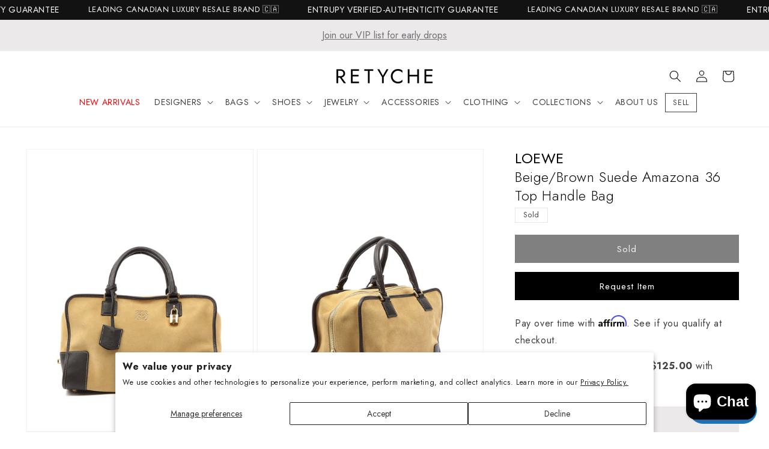

--- FILE ---
content_type: text/html; charset=utf-8
request_url: https://www.retyche.com/products/loewe-beige-brown-suede-amazona-36-top-handle-bag
body_size: 77659
content:
<!doctype html>
<html class="no-js" lang="en">
  <head>
    <meta charset="utf-8">
    <meta http-equiv="X-UA-Compatible" content="IE=edge">
    <meta name="viewport" content="width=device-width,initial-scale=1">
    <meta name="theme-color" content="">
    <meta name="google-site-verification" content="7csW2BBT_gIddbNX9BjlMaRUi6vjVotre5bbRqOBRI8" />
    
    
    <meta name="robots" content="index,follow" />
    
    <!-- Canonical URL -->
    <link rel="canonical" href="">
    <!-- Hreflang Tags for English Canada -->
    <link rel="alternate" hreflang="en-CA" href="">
    <!-- Hreflang Tags for French Canada -->
    <link rel="alternate" hreflang="fr-CA" href="/fr">
    <!-- Hreflang Tags for English UK -->
    <link rel="alternate" hreflang="en-GB" href="/en-gb">
    <!-- Hreflang Tags for English Denmark -->
    <link rel="alternate" hreflang="en-DK" href="/en-dk">
    <!-- Hreflang Tag for X-Default -->
    <link rel="alternate" hreflang="x-default" href="">
    <!-- Google Tag Manager -->
        <script>
          (function(w,d,s,l,i){w[l]=w[l]||[];w[l].push({'gtm.start':
          new Date().getTime(),event:'gtm.js'});var f=d.getElementsByTagName(s)[0],
          j=d.createElement(s),dl=l!='dataLayer'?'&l='+l:'';j.async=true;j.src=
          'https://www.googletagmanager.com/gtm.js?id='+i+dl;f.parentNode.insertBefore(j,f);
          })(window,document,'script','dataLayer','GTM-NBP4RHD');
        </script>
    <!-- End Google Tag Manager -->
    
   <link href="//www.retyche.com/cdn/shop/t/60/assets/theme.css?v=54143143828728111611725731218" rel="stylesheet" type="text/css" media="all" />
<link
        rel="icon"
        type="image/png"
        href="//www.retyche.com/cdn/shop/files/favicon.png?crop=center&height=32&v=1700938875&width=32"
        media="(prefers-color-scheme: no-preference), (prefers-color-scheme: light)"
      ><link
        rel="icon"
        type="image/png"
        href="//www.retyche.com/cdn/shop/files/favicon_dark.png?crop=center&height=32&v=1700939192&width=32"
        media="(prefers-color-scheme: dark)"
      ><link rel="preconnect" href="https://fonts.shopifycdn.com" crossorigin><title>
      Explore a Loewe Beige/Brown Suede Amazona 36 Top Handle Bag - Authenticated Pre-Owned | Discover More
 &ndash; RETYCHE</title>

    
      <meta name="description" content="This sought-after item is currently sold out at Retyche, but luxury never waits for long! Explore similar luxury items and discover the latest additions to our collection. Sign up for restock alerts to be the first to know when your favorites are back in stock.">
    

    

<meta property="og:site_name" content="RETYCHE">
<meta property="og:url" content="https://www.retyche.com/products/loewe-beige-brown-suede-amazona-36-top-handle-bag">
<meta property="og:title" content="Explore a Loewe Beige/Brown Suede Amazona 36 Top Handle Bag - Authenticated Pre-Owned | Discover More">
<meta property="og:type" content="product">
<meta property="og:description" content="This sought-after item is currently sold out at Retyche, but luxury never waits for long! Explore similar luxury items and discover the latest additions to our collection. Sign up for restock alerts to be the first to know when your favorites are back in stock."><meta property="og:image" content="http://www.retyche.com/cdn/shop/products/RETYCHE_ACC_031620220391_0074.jpg?v=1647539904">
  <meta property="og:image:secure_url" content="https://www.retyche.com/cdn/shop/products/RETYCHE_ACC_031620220391_0074.jpg?v=1647539904">
  <meta property="og:image:width" content="3500">
  <meta property="og:image:height" content="4374"><meta property="og:price:amount" content="500">
  <meta property="og:price:currency" content="CAD"><meta name="twitter:card" content="summary_large_image">
<meta name="twitter:title" content="Explore a Loewe Beige/Brown Suede Amazona 36 Top Handle Bag - Authenticated Pre-Owned | Discover More">
<meta name="twitter:description" content="This sought-after item is currently sold out at Retyche, but luxury never waits for long! Explore similar luxury items and discover the latest additions to our collection. Sign up for restock alerts to be the first to know when your favorites are back in stock.">


    <link href="//www.retyche.com/cdn/shop/t/60/assets/base.css?v=36979169600769492611725730929" rel="stylesheet" type="text/css" media="all" />

    <script src="//www.retyche.com/cdn/shop/t/60/assets/constants.js?v=58251544750838685771725730929" defer="defer"></script>
    <script src="//www.retyche.com/cdn/shop/t/60/assets/pubsub.js?v=158357773527763999511725730929" defer="defer"></script>
    <script src="//www.retyche.com/cdn/shop/t/60/assets/global.js?v=85332366223962699781725730929" defer="defer"></script><script type="text/javascript" src="//code.jquery.com/jquery-1.11.0.min.js"></script>
    <script type="text/javascript" src="//code.jquery.com/jquery-migrate-1.2.1.min.js"></script>
    <script src="//www.retyche.com/cdn/shop/t/60/assets/slick.min.js?v=71779134894361685811725730929" defer="defer"></script>
    <link href="//www.retyche.com/cdn/shop/t/60/assets/slick.css?v=99726780682321641821725730929" rel="stylesheet" type="text/css" media="all" />
    <link href="//www.retyche.com/cdn/shop/t/60/assets/slick-theme.css?v=169252637048343725171725730929" rel="stylesheet" type="text/css" media="all" />
    <script>window.performance && window.performance.mark && window.performance.mark('shopify.content_for_header.start');</script><meta name="google-site-verification" content="yQt8hFfjokQpr-NcOidzGwKn5CeT3ENQ0Qd69hzt-T0">
<meta id="shopify-digital-wallet" name="shopify-digital-wallet" content="/57018122395/digital_wallets/dialog">
<meta name="shopify-checkout-api-token" content="ea789d3515226afb015bd9a0c00af468">
<meta id="in-context-paypal-metadata" data-shop-id="57018122395" data-venmo-supported="false" data-environment="production" data-locale="en_US" data-paypal-v4="true" data-currency="CAD">
<link rel="alternate" hreflang="x-default" href="https://www.retyche.com/products/loewe-beige-brown-suede-amazona-36-top-handle-bag">
<link rel="alternate" hreflang="en" href="https://www.retyche.com/products/loewe-beige-brown-suede-amazona-36-top-handle-bag">
<link rel="alternate" hreflang="fr" href="https://www.retyche.com/fr/products/loewe-beige-brown-suede-amazona-36-top-handle-bag">
<link rel="alternate" hreflang="en-DK" href="https://www.retyche.com/en-dk/products/loewe-beige-brown-suede-amazona-36-top-handle-bag">
<link rel="alternate" hreflang="en-GB" href="https://www.retyche.com/en-gb/products/loewe-beige-brown-suede-amazona-36-top-handle-bag">
<link rel="alternate" type="application/json+oembed" href="https://www.retyche.com/products/loewe-beige-brown-suede-amazona-36-top-handle-bag.oembed">
<script async="async" src="/checkouts/internal/preloads.js?locale=en-CA"></script>
<link rel="preconnect" href="https://shop.app" crossorigin="anonymous">
<script async="async" src="https://shop.app/checkouts/internal/preloads.js?locale=en-CA&shop_id=57018122395" crossorigin="anonymous"></script>
<script id="apple-pay-shop-capabilities" type="application/json">{"shopId":57018122395,"countryCode":"CA","currencyCode":"CAD","merchantCapabilities":["supports3DS"],"merchantId":"gid:\/\/shopify\/Shop\/57018122395","merchantName":"RETYCHE","requiredBillingContactFields":["postalAddress","email","phone"],"requiredShippingContactFields":["postalAddress","email","phone"],"shippingType":"shipping","supportedNetworks":["visa","masterCard","amex","discover","interac","jcb"],"total":{"type":"pending","label":"RETYCHE","amount":"1.00"},"shopifyPaymentsEnabled":true,"supportsSubscriptions":true}</script>
<script id="shopify-features" type="application/json">{"accessToken":"ea789d3515226afb015bd9a0c00af468","betas":["rich-media-storefront-analytics"],"domain":"www.retyche.com","predictiveSearch":true,"shopId":57018122395,"locale":"en"}</script>
<script>var Shopify = Shopify || {};
Shopify.shop = "retyche-shop.myshopify.com";
Shopify.locale = "en";
Shopify.currency = {"active":"CAD","rate":"1.0"};
Shopify.country = "CA";
Shopify.theme = {"name":"LIVE v12.0.8","id":143698657502,"schema_name":"Dawn","schema_version":"12.0.0","theme_store_id":null,"role":"main"};
Shopify.theme.handle = "null";
Shopify.theme.style = {"id":null,"handle":null};
Shopify.cdnHost = "www.retyche.com/cdn";
Shopify.routes = Shopify.routes || {};
Shopify.routes.root = "/";</script>
<script type="module">!function(o){(o.Shopify=o.Shopify||{}).modules=!0}(window);</script>
<script>!function(o){function n(){var o=[];function n(){o.push(Array.prototype.slice.apply(arguments))}return n.q=o,n}var t=o.Shopify=o.Shopify||{};t.loadFeatures=n(),t.autoloadFeatures=n()}(window);</script>
<script>
  window.ShopifyPay = window.ShopifyPay || {};
  window.ShopifyPay.apiHost = "shop.app\/pay";
  window.ShopifyPay.redirectState = null;
</script>
<script id="shop-js-analytics" type="application/json">{"pageType":"product"}</script>
<script defer="defer" async type="module" src="//www.retyche.com/cdn/shopifycloud/shop-js/modules/v2/client.init-shop-cart-sync_BT-GjEfc.en.esm.js"></script>
<script defer="defer" async type="module" src="//www.retyche.com/cdn/shopifycloud/shop-js/modules/v2/chunk.common_D58fp_Oc.esm.js"></script>
<script defer="defer" async type="module" src="//www.retyche.com/cdn/shopifycloud/shop-js/modules/v2/chunk.modal_xMitdFEc.esm.js"></script>
<script type="module">
  await import("//www.retyche.com/cdn/shopifycloud/shop-js/modules/v2/client.init-shop-cart-sync_BT-GjEfc.en.esm.js");
await import("//www.retyche.com/cdn/shopifycloud/shop-js/modules/v2/chunk.common_D58fp_Oc.esm.js");
await import("//www.retyche.com/cdn/shopifycloud/shop-js/modules/v2/chunk.modal_xMitdFEc.esm.js");

  window.Shopify.SignInWithShop?.initShopCartSync?.({"fedCMEnabled":true,"windoidEnabled":true});

</script>
<script defer="defer" async type="module" src="//www.retyche.com/cdn/shopifycloud/shop-js/modules/v2/client.payment-terms_Ci9AEqFq.en.esm.js"></script>
<script defer="defer" async type="module" src="//www.retyche.com/cdn/shopifycloud/shop-js/modules/v2/chunk.common_D58fp_Oc.esm.js"></script>
<script defer="defer" async type="module" src="//www.retyche.com/cdn/shopifycloud/shop-js/modules/v2/chunk.modal_xMitdFEc.esm.js"></script>
<script type="module">
  await import("//www.retyche.com/cdn/shopifycloud/shop-js/modules/v2/client.payment-terms_Ci9AEqFq.en.esm.js");
await import("//www.retyche.com/cdn/shopifycloud/shop-js/modules/v2/chunk.common_D58fp_Oc.esm.js");
await import("//www.retyche.com/cdn/shopifycloud/shop-js/modules/v2/chunk.modal_xMitdFEc.esm.js");

  
</script>
<script>
  window.Shopify = window.Shopify || {};
  if (!window.Shopify.featureAssets) window.Shopify.featureAssets = {};
  window.Shopify.featureAssets['shop-js'] = {"shop-cart-sync":["modules/v2/client.shop-cart-sync_DZOKe7Ll.en.esm.js","modules/v2/chunk.common_D58fp_Oc.esm.js","modules/v2/chunk.modal_xMitdFEc.esm.js"],"init-fed-cm":["modules/v2/client.init-fed-cm_B6oLuCjv.en.esm.js","modules/v2/chunk.common_D58fp_Oc.esm.js","modules/v2/chunk.modal_xMitdFEc.esm.js"],"shop-cash-offers":["modules/v2/client.shop-cash-offers_D2sdYoxE.en.esm.js","modules/v2/chunk.common_D58fp_Oc.esm.js","modules/v2/chunk.modal_xMitdFEc.esm.js"],"shop-login-button":["modules/v2/client.shop-login-button_QeVjl5Y3.en.esm.js","modules/v2/chunk.common_D58fp_Oc.esm.js","modules/v2/chunk.modal_xMitdFEc.esm.js"],"pay-button":["modules/v2/client.pay-button_DXTOsIq6.en.esm.js","modules/v2/chunk.common_D58fp_Oc.esm.js","modules/v2/chunk.modal_xMitdFEc.esm.js"],"shop-button":["modules/v2/client.shop-button_DQZHx9pm.en.esm.js","modules/v2/chunk.common_D58fp_Oc.esm.js","modules/v2/chunk.modal_xMitdFEc.esm.js"],"avatar":["modules/v2/client.avatar_BTnouDA3.en.esm.js"],"init-windoid":["modules/v2/client.init-windoid_CR1B-cfM.en.esm.js","modules/v2/chunk.common_D58fp_Oc.esm.js","modules/v2/chunk.modal_xMitdFEc.esm.js"],"init-shop-for-new-customer-accounts":["modules/v2/client.init-shop-for-new-customer-accounts_C_vY_xzh.en.esm.js","modules/v2/client.shop-login-button_QeVjl5Y3.en.esm.js","modules/v2/chunk.common_D58fp_Oc.esm.js","modules/v2/chunk.modal_xMitdFEc.esm.js"],"init-shop-email-lookup-coordinator":["modules/v2/client.init-shop-email-lookup-coordinator_BI7n9ZSv.en.esm.js","modules/v2/chunk.common_D58fp_Oc.esm.js","modules/v2/chunk.modal_xMitdFEc.esm.js"],"init-shop-cart-sync":["modules/v2/client.init-shop-cart-sync_BT-GjEfc.en.esm.js","modules/v2/chunk.common_D58fp_Oc.esm.js","modules/v2/chunk.modal_xMitdFEc.esm.js"],"shop-toast-manager":["modules/v2/client.shop-toast-manager_DiYdP3xc.en.esm.js","modules/v2/chunk.common_D58fp_Oc.esm.js","modules/v2/chunk.modal_xMitdFEc.esm.js"],"init-customer-accounts":["modules/v2/client.init-customer-accounts_D9ZNqS-Q.en.esm.js","modules/v2/client.shop-login-button_QeVjl5Y3.en.esm.js","modules/v2/chunk.common_D58fp_Oc.esm.js","modules/v2/chunk.modal_xMitdFEc.esm.js"],"init-customer-accounts-sign-up":["modules/v2/client.init-customer-accounts-sign-up_iGw4briv.en.esm.js","modules/v2/client.shop-login-button_QeVjl5Y3.en.esm.js","modules/v2/chunk.common_D58fp_Oc.esm.js","modules/v2/chunk.modal_xMitdFEc.esm.js"],"shop-follow-button":["modules/v2/client.shop-follow-button_CqMgW2wH.en.esm.js","modules/v2/chunk.common_D58fp_Oc.esm.js","modules/v2/chunk.modal_xMitdFEc.esm.js"],"checkout-modal":["modules/v2/client.checkout-modal_xHeaAweL.en.esm.js","modules/v2/chunk.common_D58fp_Oc.esm.js","modules/v2/chunk.modal_xMitdFEc.esm.js"],"shop-login":["modules/v2/client.shop-login_D91U-Q7h.en.esm.js","modules/v2/chunk.common_D58fp_Oc.esm.js","modules/v2/chunk.modal_xMitdFEc.esm.js"],"lead-capture":["modules/v2/client.lead-capture_BJmE1dJe.en.esm.js","modules/v2/chunk.common_D58fp_Oc.esm.js","modules/v2/chunk.modal_xMitdFEc.esm.js"],"payment-terms":["modules/v2/client.payment-terms_Ci9AEqFq.en.esm.js","modules/v2/chunk.common_D58fp_Oc.esm.js","modules/v2/chunk.modal_xMitdFEc.esm.js"]};
</script>
<script>(function() {
  var isLoaded = false;
  function asyncLoad() {
    if (isLoaded) return;
    isLoaded = true;
    var urls = ["\/\/www.powr.io\/powr.js?powr-token=retyche-shop.myshopify.com\u0026external-type=shopify\u0026shop=retyche-shop.myshopify.com","https:\/\/services.nofraud.com\/js\/device.js?shop=retyche-shop.myshopify.com","https:\/\/cdn.rebuyengine.com\/onsite\/js\/rebuy.js?shop=retyche-shop.myshopify.com"];
    for (var i = 0; i < urls.length; i++) {
      var s = document.createElement('script');
      s.type = 'text/javascript';
      s.async = true;
      s.src = urls[i];
      var x = document.getElementsByTagName('script')[0];
      x.parentNode.insertBefore(s, x);
    }
  };
  if(window.attachEvent) {
    window.attachEvent('onload', asyncLoad);
  } else {
    window.addEventListener('load', asyncLoad, false);
  }
})();</script>
<script id="__st">var __st={"a":57018122395,"offset":-18000,"reqid":"9e63ca91-8a9e-4e98-9fd1-1f632d945eab-1769136429","pageurl":"www.retyche.com\/products\/loewe-beige-brown-suede-amazona-36-top-handle-bag","u":"a45c60445cb4","p":"product","rtyp":"product","rid":7582586962142};</script>
<script>window.ShopifyPaypalV4VisibilityTracking = true;</script>
<script id="captcha-bootstrap">!function(){'use strict';const t='contact',e='account',n='new_comment',o=[[t,t],['blogs',n],['comments',n],[t,'customer']],c=[[e,'customer_login'],[e,'guest_login'],[e,'recover_customer_password'],[e,'create_customer']],r=t=>t.map((([t,e])=>`form[action*='/${t}']:not([data-nocaptcha='true']) input[name='form_type'][value='${e}']`)).join(','),a=t=>()=>t?[...document.querySelectorAll(t)].map((t=>t.form)):[];function s(){const t=[...o],e=r(t);return a(e)}const i='password',u='form_key',d=['recaptcha-v3-token','g-recaptcha-response','h-captcha-response',i],f=()=>{try{return window.sessionStorage}catch{return}},m='__shopify_v',_=t=>t.elements[u];function p(t,e,n=!1){try{const o=window.sessionStorage,c=JSON.parse(o.getItem(e)),{data:r}=function(t){const{data:e,action:n}=t;return t[m]||n?{data:e,action:n}:{data:t,action:n}}(c);for(const[e,n]of Object.entries(r))t.elements[e]&&(t.elements[e].value=n);n&&o.removeItem(e)}catch(o){console.error('form repopulation failed',{error:o})}}const l='form_type',E='cptcha';function T(t){t.dataset[E]=!0}const w=window,h=w.document,L='Shopify',v='ce_forms',y='captcha';let A=!1;((t,e)=>{const n=(g='f06e6c50-85a8-45c8-87d0-21a2b65856fe',I='https://cdn.shopify.com/shopifycloud/storefront-forms-hcaptcha/ce_storefront_forms_captcha_hcaptcha.v1.5.2.iife.js',D={infoText:'Protected by hCaptcha',privacyText:'Privacy',termsText:'Terms'},(t,e,n)=>{const o=w[L][v],c=o.bindForm;if(c)return c(t,g,e,D).then(n);var r;o.q.push([[t,g,e,D],n]),r=I,A||(h.body.append(Object.assign(h.createElement('script'),{id:'captcha-provider',async:!0,src:r})),A=!0)});var g,I,D;w[L]=w[L]||{},w[L][v]=w[L][v]||{},w[L][v].q=[],w[L][y]=w[L][y]||{},w[L][y].protect=function(t,e){n(t,void 0,e),T(t)},Object.freeze(w[L][y]),function(t,e,n,w,h,L){const[v,y,A,g]=function(t,e,n){const i=e?o:[],u=t?c:[],d=[...i,...u],f=r(d),m=r(i),_=r(d.filter((([t,e])=>n.includes(e))));return[a(f),a(m),a(_),s()]}(w,h,L),I=t=>{const e=t.target;return e instanceof HTMLFormElement?e:e&&e.form},D=t=>v().includes(t);t.addEventListener('submit',(t=>{const e=I(t);if(!e)return;const n=D(e)&&!e.dataset.hcaptchaBound&&!e.dataset.recaptchaBound,o=_(e),c=g().includes(e)&&(!o||!o.value);(n||c)&&t.preventDefault(),c&&!n&&(function(t){try{if(!f())return;!function(t){const e=f();if(!e)return;const n=_(t);if(!n)return;const o=n.value;o&&e.removeItem(o)}(t);const e=Array.from(Array(32),(()=>Math.random().toString(36)[2])).join('');!function(t,e){_(t)||t.append(Object.assign(document.createElement('input'),{type:'hidden',name:u})),t.elements[u].value=e}(t,e),function(t,e){const n=f();if(!n)return;const o=[...t.querySelectorAll(`input[type='${i}']`)].map((({name:t})=>t)),c=[...d,...o],r={};for(const[a,s]of new FormData(t).entries())c.includes(a)||(r[a]=s);n.setItem(e,JSON.stringify({[m]:1,action:t.action,data:r}))}(t,e)}catch(e){console.error('failed to persist form',e)}}(e),e.submit())}));const S=(t,e)=>{t&&!t.dataset[E]&&(n(t,e.some((e=>e===t))),T(t))};for(const o of['focusin','change'])t.addEventListener(o,(t=>{const e=I(t);D(e)&&S(e,y())}));const B=e.get('form_key'),M=e.get(l),P=B&&M;t.addEventListener('DOMContentLoaded',(()=>{const t=y();if(P)for(const e of t)e.elements[l].value===M&&p(e,B);[...new Set([...A(),...v().filter((t=>'true'===t.dataset.shopifyCaptcha))])].forEach((e=>S(e,t)))}))}(h,new URLSearchParams(w.location.search),n,t,e,['guest_login'])})(!0,!0)}();</script>
<script integrity="sha256-4kQ18oKyAcykRKYeNunJcIwy7WH5gtpwJnB7kiuLZ1E=" data-source-attribution="shopify.loadfeatures" defer="defer" src="//www.retyche.com/cdn/shopifycloud/storefront/assets/storefront/load_feature-a0a9edcb.js" crossorigin="anonymous"></script>
<script crossorigin="anonymous" defer="defer" src="//www.retyche.com/cdn/shopifycloud/storefront/assets/shopify_pay/storefront-65b4c6d7.js?v=20250812"></script>
<script data-source-attribution="shopify.dynamic_checkout.dynamic.init">var Shopify=Shopify||{};Shopify.PaymentButton=Shopify.PaymentButton||{isStorefrontPortableWallets:!0,init:function(){window.Shopify.PaymentButton.init=function(){};var t=document.createElement("script");t.src="https://www.retyche.com/cdn/shopifycloud/portable-wallets/latest/portable-wallets.en.js",t.type="module",document.head.appendChild(t)}};
</script>
<script data-source-attribution="shopify.dynamic_checkout.buyer_consent">
  function portableWalletsHideBuyerConsent(e){var t=document.getElementById("shopify-buyer-consent"),n=document.getElementById("shopify-subscription-policy-button");t&&n&&(t.classList.add("hidden"),t.setAttribute("aria-hidden","true"),n.removeEventListener("click",e))}function portableWalletsShowBuyerConsent(e){var t=document.getElementById("shopify-buyer-consent"),n=document.getElementById("shopify-subscription-policy-button");t&&n&&(t.classList.remove("hidden"),t.removeAttribute("aria-hidden"),n.addEventListener("click",e))}window.Shopify?.PaymentButton&&(window.Shopify.PaymentButton.hideBuyerConsent=portableWalletsHideBuyerConsent,window.Shopify.PaymentButton.showBuyerConsent=portableWalletsShowBuyerConsent);
</script>
<script data-source-attribution="shopify.dynamic_checkout.cart.bootstrap">document.addEventListener("DOMContentLoaded",(function(){function t(){return document.querySelector("shopify-accelerated-checkout-cart, shopify-accelerated-checkout")}if(t())Shopify.PaymentButton.init();else{new MutationObserver((function(e,n){t()&&(Shopify.PaymentButton.init(),n.disconnect())})).observe(document.body,{childList:!0,subtree:!0})}}));
</script>
<script id='scb4127' type='text/javascript' async='' src='https://www.retyche.com/cdn/shopifycloud/privacy-banner/storefront-banner.js'></script><link id="shopify-accelerated-checkout-styles" rel="stylesheet" media="screen" href="https://www.retyche.com/cdn/shopifycloud/portable-wallets/latest/accelerated-checkout-backwards-compat.css" crossorigin="anonymous">
<style id="shopify-accelerated-checkout-cart">
        #shopify-buyer-consent {
  margin-top: 1em;
  display: inline-block;
  width: 100%;
}

#shopify-buyer-consent.hidden {
  display: none;
}

#shopify-subscription-policy-button {
  background: none;
  border: none;
  padding: 0;
  text-decoration: underline;
  font-size: inherit;
  cursor: pointer;
}

#shopify-subscription-policy-button::before {
  box-shadow: none;
}

      </style>
<script id="sections-script" data-sections="header" defer="defer" src="//www.retyche.com/cdn/shop/t/60/compiled_assets/scripts.js?v=20663"></script>
<script>window.performance && window.performance.mark && window.performance.mark('shopify.content_for_header.end');</script>

    <!--
      - Check if CMS Font injection input set for Body font
      - If CMS Font injection input set than load that font and use the styles
      - Otherwise, load the font choosed from CMS font picker
    -->
    

    <style data-shopify>
      /* @font-face {
  font-family: Roboto;
  font-weight: 400;
  font-style: normal;
  font-display: swap;
  src: url("//www.retyche.com/cdn/fonts/roboto/roboto_n4.2019d890f07b1852f56ce63ba45b2db45d852cba.woff2") format("woff2"),
       url("//www.retyche.com/cdn/fonts/roboto/roboto_n4.238690e0007583582327135619c5f7971652fa9d.woff") format("woff");
}

      
      
      
       */

      
        :root,
        .color-background-1 {
          --color-background: 255,255,255;
        
          --gradient-background: #ffffff;
        

        

        --color-foreground: 0,0,0;
        --color-background-contrast: 191,191,191;
        --color-shadow: 17,18,25;
        --color-button: 0,0,0;
        --color-button-text: 222,220,214;
        --color-secondary-button: 255,255,255;
        --color-secondary-button-text: 0,0,0;
        --color-link: 0,0,0;
        --color-badge-foreground: 0,0,0;
        --color-badge-background: 255,255,255;
        --color-badge-border: 0,0,0;
        --payment-terms-background-color: rgb(255 255 255);
      }
      
        
        .color-background-2 {
          --color-background: 236,233,234;
        
          --gradient-background: #ece9ea;
        

        

        --color-foreground: 17,18,25;
        --color-background-contrast: 177,165,169;
        --color-shadow: 49,48,52;
        --color-button: 49,48,52;
        --color-button-text: 243,243,243;
        --color-secondary-button: 236,233,234;
        --color-secondary-button-text: 222,220,214;
        --color-link: 222,220,214;
        --color-badge-foreground: 17,18,25;
        --color-badge-background: 236,233,234;
        --color-badge-border: 17,18,25;
        --payment-terms-background-color: rgb(236 233 234);
      }
      
        
        .color-inverse {
          --color-background: 255,255,255;
        
          --gradient-background: #ffffff;
        

        

        --color-foreground: 0,0,0;
        --color-background-contrast: 191,191,191;
        --color-shadow: 18,18,18;
        --color-button: 255,255,255;
        --color-button-text: 255,255,255;
        --color-secondary-button: 255,255,255;
        --color-secondary-button-text: 17,18,25;
        --color-link: 17,18,25;
        --color-badge-foreground: 0,0,0;
        --color-badge-background: 255,255,255;
        --color-badge-border: 0,0,0;
        --payment-terms-background-color: rgb(255 255 255);
      }
      
        
        .color-accent-1 {
          --color-background: 18,18,18;
        
          --gradient-background: #121212;
        

        

        --color-foreground: 255,255,255;
        --color-background-contrast: 146,146,146;
        --color-shadow: 18,18,18;
        --color-button: 255,255,255;
        --color-button-text: 18,18,18;
        --color-secondary-button: 18,18,18;
        --color-secondary-button-text: 255,255,255;
        --color-link: 255,255,255;
        --color-badge-foreground: 255,255,255;
        --color-badge-background: 18,18,18;
        --color-badge-border: 255,255,255;
        --payment-terms-background-color: rgb(18 18 18);
      }
      
        
        .color-accent-2 {
          --color-background: 92,92,92;
        
          --gradient-background: #5c5c5c;
        

        

        --color-foreground: 255,255,255;
        --color-background-contrast: 28,28,28;
        --color-shadow: 18,18,18;
        --color-button: 255,255,255;
        --color-button-text: 92,92,92;
        --color-secondary-button: 92,92,92;
        --color-secondary-button-text: 255,255,255;
        --color-link: 255,255,255;
        --color-badge-foreground: 255,255,255;
        --color-badge-background: 92,92,92;
        --color-badge-border: 255,255,255;
        --payment-terms-background-color: rgb(92 92 92);
      }
      

      body, .color-background-1, .color-background-2, .color-inverse, .color-accent-1, .color-accent-2 {
        color: rgba(var(--color-foreground), 0.75);
        background-color: rgb(var(--color-background));
      }

      :root {
        --font-body-family: Jost, Roboto, sans-serif;
        --font-body-style: normal;
        --font-body-weight: 400;
        --font-body-weight-bold: 700;

        --font-heading-family: Jost, "New York", Iowan Old Style, Apple Garamond, Baskerville, Times New Roman, Droid Serif, Times, Source Serif Pro, serif, Apple Color Emoji, Segoe UI Emoji, Segoe UI Symbol;
        --font-heading-style: normal;
        --font-heading-weight: 300;

        --font-body-scale: 1.0;
        --font-heading-scale: 1.0;

        --media-padding: px;
        --media-border-opacity: 0.05;
        --media-border-width: 1px;
        --media-radius: 0px;
        --media-shadow-opacity: 0.0;
        --media-shadow-horizontal-offset: 0px;
        --media-shadow-vertical-offset: 4px;
        --media-shadow-blur-radius: 5px;
        --media-shadow-visible: 0;

        --page-width: 160rem;
        --page-width-margin: 0rem;

        --product-card-image-padding: 0.0rem;
        --product-card-corner-radius: 0.0rem;
        --product-card-text-alignment: left;
        --product-card-border-width: 0.0rem;
        --product-card-border-opacity: 0.1;
        --product-card-shadow-opacity: 0.0;
        --product-card-shadow-visible: 0;
        --product-card-shadow-horizontal-offset: 0.0rem;
        --product-card-shadow-vertical-offset: 0.4rem;
        --product-card-shadow-blur-radius: 0.5rem;

        --collection-card-image-padding: 0.0rem;
        --collection-card-corner-radius: 0.0rem;
        --collection-card-text-alignment: left;
        --collection-card-border-width: 0.0rem;
        --collection-card-border-opacity: 0.1;
        --collection-card-shadow-opacity: 0.0;
        --collection-card-shadow-visible: 0;
        --collection-card-shadow-horizontal-offset: 0.0rem;
        --collection-card-shadow-vertical-offset: 0.4rem;
        --collection-card-shadow-blur-radius: 0.5rem;

        --blog-card-image-padding: 0.0rem;
        --blog-card-corner-radius: 0.0rem;
        --blog-card-text-alignment: left;
        --blog-card-border-width: 0.0rem;
        --blog-card-border-opacity: 0.1;
        --blog-card-shadow-opacity: 0.0;
        --blog-card-shadow-visible: 0;
        --blog-card-shadow-horizontal-offset: 0.0rem;
        --blog-card-shadow-vertical-offset: 0.4rem;
        --blog-card-shadow-blur-radius: 0.5rem;

        --badge-corner-radius: 0.0rem;

        --popup-border-width: 1px;
        --popup-border-opacity: 0.1;
        --popup-corner-radius: 0px;
        --popup-shadow-opacity: 0.05;
        --popup-shadow-horizontal-offset: 0px;
        --popup-shadow-vertical-offset: 4px;
        --popup-shadow-blur-radius: 5px;

        --drawer-border-width: 1px;
        --drawer-border-opacity: 0.1;
        --drawer-shadow-opacity: 0.0;
        --drawer-shadow-horizontal-offset: 0px;
        --drawer-shadow-vertical-offset: 4px;
        --drawer-shadow-blur-radius: 5px;

        --spacing-sections-desktop: 36px;
        --spacing-sections-mobile: 25px;

        --grid-desktop-vertical-spacing: 40px;
        --grid-desktop-horizontal-spacing: 12px;
        --grid-mobile-vertical-spacing: 20px;
        --grid-mobile-horizontal-spacing: 6px;

        --text-boxes-border-opacity: 0.1;
        --text-boxes-border-width: 0px;
        --text-boxes-radius: 0px;
        --text-boxes-shadow-opacity: 0.0;
        --text-boxes-shadow-visible: 0;
        --text-boxes-shadow-horizontal-offset: 0px;
        --text-boxes-shadow-vertical-offset: 4px;
        --text-boxes-shadow-blur-radius: 5px;

        --buttons-radius: 0px;
        --buttons-radius-outset: 0px;
        --buttons-border-width: 1px;
        --buttons-border-opacity: 1.0;
        --buttons-shadow-opacity: 0.0;
        --buttons-shadow-visible: 0;
        --buttons-shadow-horizontal-offset: 0px;
        --buttons-shadow-vertical-offset: 4px;
        --buttons-shadow-blur-radius: 5px;
        --buttons-border-offset: 0px;

        --inputs-radius: 0px;
        --inputs-border-width: 1px;
        --inputs-border-opacity: 0.55;
        --inputs-shadow-opacity: 0.0;
        --inputs-shadow-horizontal-offset: 0px;
        --inputs-margin-offset: 0px;
        --inputs-shadow-vertical-offset: 4px;
        --inputs-shadow-blur-radius: 5px;
        --inputs-radius-outset: 0px;

        --variant-pills-radius: 40px;
        --variant-pills-border-width: 1px;
        --variant-pills-border-opacity: 0.55;
        --variant-pills-shadow-opacity: 0.0;
        --variant-pills-shadow-horizontal-offset: 0px;
        --variant-pills-shadow-vertical-offset: 4px;
        --variant-pills-shadow-blur-radius: 5px;
      }

      *,
      *::before,
      *::after {
        box-sizing: inherit;
      }

      html {
        box-sizing: border-box;
        font-size: calc(var(--font-body-scale) * 62.5%);
        height: 100%;
      }

      body {
        display: grid;
        grid-template-rows: auto auto 1fr auto;
        grid-template-columns: 100%;
        min-height: 100%;
        margin: 0;
        font-size: 1.5rem;
        letter-spacing: 0.06rem;
        line-height: calc(1 + 0.8 / var(--font-body-scale));
        font-family: var(--font-body-family);
        font-style: var(--font-body-style);
        font-weight: var(--font-body-weight);
      }

      @media screen and (min-width: 750px) {
        body {
          font-size: 1.6rem;
        }
      }
    
    </style>
<link rel="preload" as="font" href="//www.retyche.com/cdn/fonts/roboto/roboto_n4.2019d890f07b1852f56ce63ba45b2db45d852cba.woff2" type="font/woff2" crossorigin><link href="//www.retyche.com/cdn/shop/t/60/assets/component-localization-form.css?v=143319823105703127341725730929" rel="stylesheet" type="text/css" media="all" />
      <script src="//www.retyche.com/cdn/shop/t/60/assets/localization-form.js?v=161644695336821385561725730929" defer="defer"></script><link
        rel="stylesheet"
        href="//www.retyche.com/cdn/shop/t/60/assets/component-predictive-search.css?v=118923337488134913561725730929"
        media="print"
        onload="this.media='all'"
      ><script>
      document.documentElement.className = document.documentElement.className.replace('no-js', 'js');
      if (Shopify.designMode) {
        document.documentElement.classList.add('shopify-design-mode');
      }
    </script>

      <!-- Hotjar Tracking Code for Retyche -->
        <script>
          (function(h,o,t,j,a,r){
              h.hj=h.hj||function(){(h.hj.q=h.hj.q||[]).push(arguments)};
              h._hjSettings={hjid:3713219,hjsv:6};
              a=o.getElementsByTagName('head')[0];
              r=o.createElement('script');r.async=1;
              r.src=t+h._hjSettings.hjid+j+h._hjSettings.hjsv;
              a.appendChild(r);
          })(window,document,'https://static.hotjar.com/c/hotjar-','.js?sv=');
        </script>
        
      <script>
          document.addEventListener('DOMContentLoaded', function() {
          let urlPathName = window.location.pathname;
          if (urlPathName === '/' && localStorage.getItem('activateCartDrawer') === 'true') {
            var cartDrawer = document.getElementsByTagName("cart-drawer")[0];
            var body = document.getElementsByTagName("body")[0];
  
            if (cartDrawer) {
              cartDrawer.classList.add("active");
              body.classList.add("overflow-hidden");
              localStorage.removeItem('activateCartDrawer');
            }
          }
        });
      </script>
    
      <!-- Microsoft clarity -->
<script type="text/javascript">
    (function(c,l,a,r,i,t,y){
        c[a]=c[a]||function(){(c[a].q=c[a].q||[]).push(arguments)};
        t=l.createElement(r);t.async=1;t.src="https://www.clarity.ms/tag/"+i;
        y=l.getElementsByTagName(r)[0];y.parentNode.insertBefore(t,y);
    })(window, document, "clarity", "script", "satk5i9oxc");
</script>

    
      <!-- BEGIN app block: shopify://apps/seowill-seoant-ai-seo/blocks/seoant-core/8e57283b-dcb0-4f7b-a947-fb5c57a0d59d -->
<!--SEOAnt Core By SEOAnt Teams, v0.1.6 START -->







    <!-- BEGIN app snippet: Product-JSON-LD --><!-- END app snippet -->


<!-- SON-LD generated By SEOAnt END -->



<!-- Start : SEOAnt BrokenLink Redirect --><script type="text/javascript">
    !function(t){var e={};function r(n){if(e[n])return e[n].exports;var o=e[n]={i:n,l:!1,exports:{}};return t[n].call(o.exports,o,o.exports,r),o.l=!0,o.exports}r.m=t,r.c=e,r.d=function(t,e,n){r.o(t,e)||Object.defineProperty(t,e,{enumerable:!0,get:n})},r.r=function(t){"undefined"!==typeof Symbol&&Symbol.toStringTag&&Object.defineProperty(t,Symbol.toStringTag,{value:"Module"}),Object.defineProperty(t,"__esModule",{value:!0})},r.t=function(t,e){if(1&e&&(t=r(t)),8&e)return t;if(4&e&&"object"===typeof t&&t&&t.__esModule)return t;var n=Object.create(null);if(r.r(n),Object.defineProperty(n,"default",{enumerable:!0,value:t}),2&e&&"string"!=typeof t)for(var o in t)r.d(n,o,function(e){return t[e]}.bind(null,o));return n},r.n=function(t){var e=t&&t.__esModule?function(){return t.default}:function(){return t};return r.d(e,"a",e),e},r.o=function(t,e){return Object.prototype.hasOwnProperty.call(t,e)},r.p="",r(r.s=11)}([function(t,e,r){"use strict";var n=r(2),o=Object.prototype.toString;function i(t){return"[object Array]"===o.call(t)}function a(t){return"undefined"===typeof t}function u(t){return null!==t&&"object"===typeof t}function s(t){return"[object Function]"===o.call(t)}function c(t,e){if(null!==t&&"undefined"!==typeof t)if("object"!==typeof t&&(t=[t]),i(t))for(var r=0,n=t.length;r<n;r++)e.call(null,t[r],r,t);else for(var o in t)Object.prototype.hasOwnProperty.call(t,o)&&e.call(null,t[o],o,t)}t.exports={isArray:i,isArrayBuffer:function(t){return"[object ArrayBuffer]"===o.call(t)},isBuffer:function(t){return null!==t&&!a(t)&&null!==t.constructor&&!a(t.constructor)&&"function"===typeof t.constructor.isBuffer&&t.constructor.isBuffer(t)},isFormData:function(t){return"undefined"!==typeof FormData&&t instanceof FormData},isArrayBufferView:function(t){return"undefined"!==typeof ArrayBuffer&&ArrayBuffer.isView?ArrayBuffer.isView(t):t&&t.buffer&&t.buffer instanceof ArrayBuffer},isString:function(t){return"string"===typeof t},isNumber:function(t){return"number"===typeof t},isObject:u,isUndefined:a,isDate:function(t){return"[object Date]"===o.call(t)},isFile:function(t){return"[object File]"===o.call(t)},isBlob:function(t){return"[object Blob]"===o.call(t)},isFunction:s,isStream:function(t){return u(t)&&s(t.pipe)},isURLSearchParams:function(t){return"undefined"!==typeof URLSearchParams&&t instanceof URLSearchParams},isStandardBrowserEnv:function(){return("undefined"===typeof navigator||"ReactNative"!==navigator.product&&"NativeScript"!==navigator.product&&"NS"!==navigator.product)&&("undefined"!==typeof window&&"undefined"!==typeof document)},forEach:c,merge:function t(){var e={};function r(r,n){"object"===typeof e[n]&&"object"===typeof r?e[n]=t(e[n],r):e[n]=r}for(var n=0,o=arguments.length;n<o;n++)c(arguments[n],r);return e},deepMerge:function t(){var e={};function r(r,n){"object"===typeof e[n]&&"object"===typeof r?e[n]=t(e[n],r):e[n]="object"===typeof r?t({},r):r}for(var n=0,o=arguments.length;n<o;n++)c(arguments[n],r);return e},extend:function(t,e,r){return c(e,(function(e,o){t[o]=r&&"function"===typeof e?n(e,r):e})),t},trim:function(t){return t.replace(/^\s*/,"").replace(/\s*$/,"")}}},function(t,e,r){t.exports=r(12)},function(t,e,r){"use strict";t.exports=function(t,e){return function(){for(var r=new Array(arguments.length),n=0;n<r.length;n++)r[n]=arguments[n];return t.apply(e,r)}}},function(t,e,r){"use strict";var n=r(0);function o(t){return encodeURIComponent(t).replace(/%40/gi,"@").replace(/%3A/gi,":").replace(/%24/g,"$").replace(/%2C/gi,",").replace(/%20/g,"+").replace(/%5B/gi,"[").replace(/%5D/gi,"]")}t.exports=function(t,e,r){if(!e)return t;var i;if(r)i=r(e);else if(n.isURLSearchParams(e))i=e.toString();else{var a=[];n.forEach(e,(function(t,e){null!==t&&"undefined"!==typeof t&&(n.isArray(t)?e+="[]":t=[t],n.forEach(t,(function(t){n.isDate(t)?t=t.toISOString():n.isObject(t)&&(t=JSON.stringify(t)),a.push(o(e)+"="+o(t))})))})),i=a.join("&")}if(i){var u=t.indexOf("#");-1!==u&&(t=t.slice(0,u)),t+=(-1===t.indexOf("?")?"?":"&")+i}return t}},function(t,e,r){"use strict";t.exports=function(t){return!(!t||!t.__CANCEL__)}},function(t,e,r){"use strict";(function(e){var n=r(0),o=r(19),i={"Content-Type":"application/x-www-form-urlencoded"};function a(t,e){!n.isUndefined(t)&&n.isUndefined(t["Content-Type"])&&(t["Content-Type"]=e)}var u={adapter:function(){var t;return("undefined"!==typeof XMLHttpRequest||"undefined"!==typeof e&&"[object process]"===Object.prototype.toString.call(e))&&(t=r(6)),t}(),transformRequest:[function(t,e){return o(e,"Accept"),o(e,"Content-Type"),n.isFormData(t)||n.isArrayBuffer(t)||n.isBuffer(t)||n.isStream(t)||n.isFile(t)||n.isBlob(t)?t:n.isArrayBufferView(t)?t.buffer:n.isURLSearchParams(t)?(a(e,"application/x-www-form-urlencoded;charset=utf-8"),t.toString()):n.isObject(t)?(a(e,"application/json;charset=utf-8"),JSON.stringify(t)):t}],transformResponse:[function(t){if("string"===typeof t)try{t=JSON.parse(t)}catch(e){}return t}],timeout:0,xsrfCookieName:"XSRF-TOKEN",xsrfHeaderName:"X-XSRF-TOKEN",maxContentLength:-1,validateStatus:function(t){return t>=200&&t<300},headers:{common:{Accept:"application/json, text/plain, */*"}}};n.forEach(["delete","get","head"],(function(t){u.headers[t]={}})),n.forEach(["post","put","patch"],(function(t){u.headers[t]=n.merge(i)})),t.exports=u}).call(this,r(18))},function(t,e,r){"use strict";var n=r(0),o=r(20),i=r(3),a=r(22),u=r(25),s=r(26),c=r(7);t.exports=function(t){return new Promise((function(e,f){var l=t.data,p=t.headers;n.isFormData(l)&&delete p["Content-Type"];var h=new XMLHttpRequest;if(t.auth){var d=t.auth.username||"",m=t.auth.password||"";p.Authorization="Basic "+btoa(d+":"+m)}var y=a(t.baseURL,t.url);if(h.open(t.method.toUpperCase(),i(y,t.params,t.paramsSerializer),!0),h.timeout=t.timeout,h.onreadystatechange=function(){if(h&&4===h.readyState&&(0!==h.status||h.responseURL&&0===h.responseURL.indexOf("file:"))){var r="getAllResponseHeaders"in h?u(h.getAllResponseHeaders()):null,n={data:t.responseType&&"text"!==t.responseType?h.response:h.responseText,status:h.status,statusText:h.statusText,headers:r,config:t,request:h};o(e,f,n),h=null}},h.onabort=function(){h&&(f(c("Request aborted",t,"ECONNABORTED",h)),h=null)},h.onerror=function(){f(c("Network Error",t,null,h)),h=null},h.ontimeout=function(){var e="timeout of "+t.timeout+"ms exceeded";t.timeoutErrorMessage&&(e=t.timeoutErrorMessage),f(c(e,t,"ECONNABORTED",h)),h=null},n.isStandardBrowserEnv()){var v=r(27),g=(t.withCredentials||s(y))&&t.xsrfCookieName?v.read(t.xsrfCookieName):void 0;g&&(p[t.xsrfHeaderName]=g)}if("setRequestHeader"in h&&n.forEach(p,(function(t,e){"undefined"===typeof l&&"content-type"===e.toLowerCase()?delete p[e]:h.setRequestHeader(e,t)})),n.isUndefined(t.withCredentials)||(h.withCredentials=!!t.withCredentials),t.responseType)try{h.responseType=t.responseType}catch(w){if("json"!==t.responseType)throw w}"function"===typeof t.onDownloadProgress&&h.addEventListener("progress",t.onDownloadProgress),"function"===typeof t.onUploadProgress&&h.upload&&h.upload.addEventListener("progress",t.onUploadProgress),t.cancelToken&&t.cancelToken.promise.then((function(t){h&&(h.abort(),f(t),h=null)})),void 0===l&&(l=null),h.send(l)}))}},function(t,e,r){"use strict";var n=r(21);t.exports=function(t,e,r,o,i){var a=new Error(t);return n(a,e,r,o,i)}},function(t,e,r){"use strict";var n=r(0);t.exports=function(t,e){e=e||{};var r={},o=["url","method","params","data"],i=["headers","auth","proxy"],a=["baseURL","url","transformRequest","transformResponse","paramsSerializer","timeout","withCredentials","adapter","responseType","xsrfCookieName","xsrfHeaderName","onUploadProgress","onDownloadProgress","maxContentLength","validateStatus","maxRedirects","httpAgent","httpsAgent","cancelToken","socketPath"];n.forEach(o,(function(t){"undefined"!==typeof e[t]&&(r[t]=e[t])})),n.forEach(i,(function(o){n.isObject(e[o])?r[o]=n.deepMerge(t[o],e[o]):"undefined"!==typeof e[o]?r[o]=e[o]:n.isObject(t[o])?r[o]=n.deepMerge(t[o]):"undefined"!==typeof t[o]&&(r[o]=t[o])})),n.forEach(a,(function(n){"undefined"!==typeof e[n]?r[n]=e[n]:"undefined"!==typeof t[n]&&(r[n]=t[n])}));var u=o.concat(i).concat(a),s=Object.keys(e).filter((function(t){return-1===u.indexOf(t)}));return n.forEach(s,(function(n){"undefined"!==typeof e[n]?r[n]=e[n]:"undefined"!==typeof t[n]&&(r[n]=t[n])})),r}},function(t,e,r){"use strict";function n(t){this.message=t}n.prototype.toString=function(){return"Cancel"+(this.message?": "+this.message:"")},n.prototype.__CANCEL__=!0,t.exports=n},function(t,e,r){t.exports=r(13)},function(t,e,r){t.exports=r(30)},function(t,e,r){var n=function(t){"use strict";var e=Object.prototype,r=e.hasOwnProperty,n="function"===typeof Symbol?Symbol:{},o=n.iterator||"@@iterator",i=n.asyncIterator||"@@asyncIterator",a=n.toStringTag||"@@toStringTag";function u(t,e,r){return Object.defineProperty(t,e,{value:r,enumerable:!0,configurable:!0,writable:!0}),t[e]}try{u({},"")}catch(S){u=function(t,e,r){return t[e]=r}}function s(t,e,r,n){var o=e&&e.prototype instanceof l?e:l,i=Object.create(o.prototype),a=new L(n||[]);return i._invoke=function(t,e,r){var n="suspendedStart";return function(o,i){if("executing"===n)throw new Error("Generator is already running");if("completed"===n){if("throw"===o)throw i;return j()}for(r.method=o,r.arg=i;;){var a=r.delegate;if(a){var u=x(a,r);if(u){if(u===f)continue;return u}}if("next"===r.method)r.sent=r._sent=r.arg;else if("throw"===r.method){if("suspendedStart"===n)throw n="completed",r.arg;r.dispatchException(r.arg)}else"return"===r.method&&r.abrupt("return",r.arg);n="executing";var s=c(t,e,r);if("normal"===s.type){if(n=r.done?"completed":"suspendedYield",s.arg===f)continue;return{value:s.arg,done:r.done}}"throw"===s.type&&(n="completed",r.method="throw",r.arg=s.arg)}}}(t,r,a),i}function c(t,e,r){try{return{type:"normal",arg:t.call(e,r)}}catch(S){return{type:"throw",arg:S}}}t.wrap=s;var f={};function l(){}function p(){}function h(){}var d={};d[o]=function(){return this};var m=Object.getPrototypeOf,y=m&&m(m(T([])));y&&y!==e&&r.call(y,o)&&(d=y);var v=h.prototype=l.prototype=Object.create(d);function g(t){["next","throw","return"].forEach((function(e){u(t,e,(function(t){return this._invoke(e,t)}))}))}function w(t,e){var n;this._invoke=function(o,i){function a(){return new e((function(n,a){!function n(o,i,a,u){var s=c(t[o],t,i);if("throw"!==s.type){var f=s.arg,l=f.value;return l&&"object"===typeof l&&r.call(l,"__await")?e.resolve(l.__await).then((function(t){n("next",t,a,u)}),(function(t){n("throw",t,a,u)})):e.resolve(l).then((function(t){f.value=t,a(f)}),(function(t){return n("throw",t,a,u)}))}u(s.arg)}(o,i,n,a)}))}return n=n?n.then(a,a):a()}}function x(t,e){var r=t.iterator[e.method];if(void 0===r){if(e.delegate=null,"throw"===e.method){if(t.iterator.return&&(e.method="return",e.arg=void 0,x(t,e),"throw"===e.method))return f;e.method="throw",e.arg=new TypeError("The iterator does not provide a 'throw' method")}return f}var n=c(r,t.iterator,e.arg);if("throw"===n.type)return e.method="throw",e.arg=n.arg,e.delegate=null,f;var o=n.arg;return o?o.done?(e[t.resultName]=o.value,e.next=t.nextLoc,"return"!==e.method&&(e.method="next",e.arg=void 0),e.delegate=null,f):o:(e.method="throw",e.arg=new TypeError("iterator result is not an object"),e.delegate=null,f)}function b(t){var e={tryLoc:t[0]};1 in t&&(e.catchLoc=t[1]),2 in t&&(e.finallyLoc=t[2],e.afterLoc=t[3]),this.tryEntries.push(e)}function E(t){var e=t.completion||{};e.type="normal",delete e.arg,t.completion=e}function L(t){this.tryEntries=[{tryLoc:"root"}],t.forEach(b,this),this.reset(!0)}function T(t){if(t){var e=t[o];if(e)return e.call(t);if("function"===typeof t.next)return t;if(!isNaN(t.length)){var n=-1,i=function e(){for(;++n<t.length;)if(r.call(t,n))return e.value=t[n],e.done=!1,e;return e.value=void 0,e.done=!0,e};return i.next=i}}return{next:j}}function j(){return{value:void 0,done:!0}}return p.prototype=v.constructor=h,h.constructor=p,p.displayName=u(h,a,"GeneratorFunction"),t.isGeneratorFunction=function(t){var e="function"===typeof t&&t.constructor;return!!e&&(e===p||"GeneratorFunction"===(e.displayName||e.name))},t.mark=function(t){return Object.setPrototypeOf?Object.setPrototypeOf(t,h):(t.__proto__=h,u(t,a,"GeneratorFunction")),t.prototype=Object.create(v),t},t.awrap=function(t){return{__await:t}},g(w.prototype),w.prototype[i]=function(){return this},t.AsyncIterator=w,t.async=function(e,r,n,o,i){void 0===i&&(i=Promise);var a=new w(s(e,r,n,o),i);return t.isGeneratorFunction(r)?a:a.next().then((function(t){return t.done?t.value:a.next()}))},g(v),u(v,a,"Generator"),v[o]=function(){return this},v.toString=function(){return"[object Generator]"},t.keys=function(t){var e=[];for(var r in t)e.push(r);return e.reverse(),function r(){for(;e.length;){var n=e.pop();if(n in t)return r.value=n,r.done=!1,r}return r.done=!0,r}},t.values=T,L.prototype={constructor:L,reset:function(t){if(this.prev=0,this.next=0,this.sent=this._sent=void 0,this.done=!1,this.delegate=null,this.method="next",this.arg=void 0,this.tryEntries.forEach(E),!t)for(var e in this)"t"===e.charAt(0)&&r.call(this,e)&&!isNaN(+e.slice(1))&&(this[e]=void 0)},stop:function(){this.done=!0;var t=this.tryEntries[0].completion;if("throw"===t.type)throw t.arg;return this.rval},dispatchException:function(t){if(this.done)throw t;var e=this;function n(r,n){return a.type="throw",a.arg=t,e.next=r,n&&(e.method="next",e.arg=void 0),!!n}for(var o=this.tryEntries.length-1;o>=0;--o){var i=this.tryEntries[o],a=i.completion;if("root"===i.tryLoc)return n("end");if(i.tryLoc<=this.prev){var u=r.call(i,"catchLoc"),s=r.call(i,"finallyLoc");if(u&&s){if(this.prev<i.catchLoc)return n(i.catchLoc,!0);if(this.prev<i.finallyLoc)return n(i.finallyLoc)}else if(u){if(this.prev<i.catchLoc)return n(i.catchLoc,!0)}else{if(!s)throw new Error("try statement without catch or finally");if(this.prev<i.finallyLoc)return n(i.finallyLoc)}}}},abrupt:function(t,e){for(var n=this.tryEntries.length-1;n>=0;--n){var o=this.tryEntries[n];if(o.tryLoc<=this.prev&&r.call(o,"finallyLoc")&&this.prev<o.finallyLoc){var i=o;break}}i&&("break"===t||"continue"===t)&&i.tryLoc<=e&&e<=i.finallyLoc&&(i=null);var a=i?i.completion:{};return a.type=t,a.arg=e,i?(this.method="next",this.next=i.finallyLoc,f):this.complete(a)},complete:function(t,e){if("throw"===t.type)throw t.arg;return"break"===t.type||"continue"===t.type?this.next=t.arg:"return"===t.type?(this.rval=this.arg=t.arg,this.method="return",this.next="end"):"normal"===t.type&&e&&(this.next=e),f},finish:function(t){for(var e=this.tryEntries.length-1;e>=0;--e){var r=this.tryEntries[e];if(r.finallyLoc===t)return this.complete(r.completion,r.afterLoc),E(r),f}},catch:function(t){for(var e=this.tryEntries.length-1;e>=0;--e){var r=this.tryEntries[e];if(r.tryLoc===t){var n=r.completion;if("throw"===n.type){var o=n.arg;E(r)}return o}}throw new Error("illegal catch attempt")},delegateYield:function(t,e,r){return this.delegate={iterator:T(t),resultName:e,nextLoc:r},"next"===this.method&&(this.arg=void 0),f}},t}(t.exports);try{regeneratorRuntime=n}catch(o){Function("r","regeneratorRuntime = r")(n)}},function(t,e,r){"use strict";var n=r(0),o=r(2),i=r(14),a=r(8);function u(t){var e=new i(t),r=o(i.prototype.request,e);return n.extend(r,i.prototype,e),n.extend(r,e),r}var s=u(r(5));s.Axios=i,s.create=function(t){return u(a(s.defaults,t))},s.Cancel=r(9),s.CancelToken=r(28),s.isCancel=r(4),s.all=function(t){return Promise.all(t)},s.spread=r(29),t.exports=s,t.exports.default=s},function(t,e,r){"use strict";var n=r(0),o=r(3),i=r(15),a=r(16),u=r(8);function s(t){this.defaults=t,this.interceptors={request:new i,response:new i}}s.prototype.request=function(t){"string"===typeof t?(t=arguments[1]||{}).url=arguments[0]:t=t||{},(t=u(this.defaults,t)).method?t.method=t.method.toLowerCase():this.defaults.method?t.method=this.defaults.method.toLowerCase():t.method="get";var e=[a,void 0],r=Promise.resolve(t);for(this.interceptors.request.forEach((function(t){e.unshift(t.fulfilled,t.rejected)})),this.interceptors.response.forEach((function(t){e.push(t.fulfilled,t.rejected)}));e.length;)r=r.then(e.shift(),e.shift());return r},s.prototype.getUri=function(t){return t=u(this.defaults,t),o(t.url,t.params,t.paramsSerializer).replace(/^\?/,"")},n.forEach(["delete","get","head","options"],(function(t){s.prototype[t]=function(e,r){return this.request(n.merge(r||{},{method:t,url:e}))}})),n.forEach(["post","put","patch"],(function(t){s.prototype[t]=function(e,r,o){return this.request(n.merge(o||{},{method:t,url:e,data:r}))}})),t.exports=s},function(t,e,r){"use strict";var n=r(0);function o(){this.handlers=[]}o.prototype.use=function(t,e){return this.handlers.push({fulfilled:t,rejected:e}),this.handlers.length-1},o.prototype.eject=function(t){this.handlers[t]&&(this.handlers[t]=null)},o.prototype.forEach=function(t){n.forEach(this.handlers,(function(e){null!==e&&t(e)}))},t.exports=o},function(t,e,r){"use strict";var n=r(0),o=r(17),i=r(4),a=r(5);function u(t){t.cancelToken&&t.cancelToken.throwIfRequested()}t.exports=function(t){return u(t),t.headers=t.headers||{},t.data=o(t.data,t.headers,t.transformRequest),t.headers=n.merge(t.headers.common||{},t.headers[t.method]||{},t.headers),n.forEach(["delete","get","head","post","put","patch","common"],(function(e){delete t.headers[e]})),(t.adapter||a.adapter)(t).then((function(e){return u(t),e.data=o(e.data,e.headers,t.transformResponse),e}),(function(e){return i(e)||(u(t),e&&e.response&&(e.response.data=o(e.response.data,e.response.headers,t.transformResponse))),Promise.reject(e)}))}},function(t,e,r){"use strict";var n=r(0);t.exports=function(t,e,r){return n.forEach(r,(function(r){t=r(t,e)})),t}},function(t,e){var r,n,o=t.exports={};function i(){throw new Error("setTimeout has not been defined")}function a(){throw new Error("clearTimeout has not been defined")}function u(t){if(r===setTimeout)return setTimeout(t,0);if((r===i||!r)&&setTimeout)return r=setTimeout,setTimeout(t,0);try{return r(t,0)}catch(e){try{return r.call(null,t,0)}catch(e){return r.call(this,t,0)}}}!function(){try{r="function"===typeof setTimeout?setTimeout:i}catch(t){r=i}try{n="function"===typeof clearTimeout?clearTimeout:a}catch(t){n=a}}();var s,c=[],f=!1,l=-1;function p(){f&&s&&(f=!1,s.length?c=s.concat(c):l=-1,c.length&&h())}function h(){if(!f){var t=u(p);f=!0;for(var e=c.length;e;){for(s=c,c=[];++l<e;)s&&s[l].run();l=-1,e=c.length}s=null,f=!1,function(t){if(n===clearTimeout)return clearTimeout(t);if((n===a||!n)&&clearTimeout)return n=clearTimeout,clearTimeout(t);try{n(t)}catch(e){try{return n.call(null,t)}catch(e){return n.call(this,t)}}}(t)}}function d(t,e){this.fun=t,this.array=e}function m(){}o.nextTick=function(t){var e=new Array(arguments.length-1);if(arguments.length>1)for(var r=1;r<arguments.length;r++)e[r-1]=arguments[r];c.push(new d(t,e)),1!==c.length||f||u(h)},d.prototype.run=function(){this.fun.apply(null,this.array)},o.title="browser",o.browser=!0,o.env={},o.argv=[],o.version="",o.versions={},o.on=m,o.addListener=m,o.once=m,o.off=m,o.removeListener=m,o.removeAllListeners=m,o.emit=m,o.prependListener=m,o.prependOnceListener=m,o.listeners=function(t){return[]},o.binding=function(t){throw new Error("process.binding is not supported")},o.cwd=function(){return"/"},o.chdir=function(t){throw new Error("process.chdir is not supported")},o.umask=function(){return 0}},function(t,e,r){"use strict";var n=r(0);t.exports=function(t,e){n.forEach(t,(function(r,n){n!==e&&n.toUpperCase()===e.toUpperCase()&&(t[e]=r,delete t[n])}))}},function(t,e,r){"use strict";var n=r(7);t.exports=function(t,e,r){var o=r.config.validateStatus;!o||o(r.status)?t(r):e(n("Request failed with status code "+r.status,r.config,null,r.request,r))}},function(t,e,r){"use strict";t.exports=function(t,e,r,n,o){return t.config=e,r&&(t.code=r),t.request=n,t.response=o,t.isAxiosError=!0,t.toJSON=function(){return{message:this.message,name:this.name,description:this.description,number:this.number,fileName:this.fileName,lineNumber:this.lineNumber,columnNumber:this.columnNumber,stack:this.stack,config:this.config,code:this.code}},t}},function(t,e,r){"use strict";var n=r(23),o=r(24);t.exports=function(t,e){return t&&!n(e)?o(t,e):e}},function(t,e,r){"use strict";t.exports=function(t){return/^([a-z][a-z\d\+\-\.]*:)?\/\//i.test(t)}},function(t,e,r){"use strict";t.exports=function(t,e){return e?t.replace(/\/+$/,"")+"/"+e.replace(/^\/+/,""):t}},function(t,e,r){"use strict";var n=r(0),o=["age","authorization","content-length","content-type","etag","expires","from","host","if-modified-since","if-unmodified-since","last-modified","location","max-forwards","proxy-authorization","referer","retry-after","user-agent"];t.exports=function(t){var e,r,i,a={};return t?(n.forEach(t.split("\n"),(function(t){if(i=t.indexOf(":"),e=n.trim(t.substr(0,i)).toLowerCase(),r=n.trim(t.substr(i+1)),e){if(a[e]&&o.indexOf(e)>=0)return;a[e]="set-cookie"===e?(a[e]?a[e]:[]).concat([r]):a[e]?a[e]+", "+r:r}})),a):a}},function(t,e,r){"use strict";var n=r(0);t.exports=n.isStandardBrowserEnv()?function(){var t,e=/(msie|trident)/i.test(navigator.userAgent),r=document.createElement("a");function o(t){var n=t;return e&&(r.setAttribute("href",n),n=r.href),r.setAttribute("href",n),{href:r.href,protocol:r.protocol?r.protocol.replace(/:$/,""):"",host:r.host,search:r.search?r.search.replace(/^\?/,""):"",hash:r.hash?r.hash.replace(/^#/,""):"",hostname:r.hostname,port:r.port,pathname:"/"===r.pathname.charAt(0)?r.pathname:"/"+r.pathname}}return t=o(window.location.href),function(e){var r=n.isString(e)?o(e):e;return r.protocol===t.protocol&&r.host===t.host}}():function(){return!0}},function(t,e,r){"use strict";var n=r(0);t.exports=n.isStandardBrowserEnv()?{write:function(t,e,r,o,i,a){var u=[];u.push(t+"="+encodeURIComponent(e)),n.isNumber(r)&&u.push("expires="+new Date(r).toGMTString()),n.isString(o)&&u.push("path="+o),n.isString(i)&&u.push("domain="+i),!0===a&&u.push("secure"),document.cookie=u.join("; ")},read:function(t){var e=document.cookie.match(new RegExp("(^|;\\s*)("+t+")=([^;]*)"));return e?decodeURIComponent(e[3]):null},remove:function(t){this.write(t,"",Date.now()-864e5)}}:{write:function(){},read:function(){return null},remove:function(){}}},function(t,e,r){"use strict";var n=r(9);function o(t){if("function"!==typeof t)throw new TypeError("executor must be a function.");var e;this.promise=new Promise((function(t){e=t}));var r=this;t((function(t){r.reason||(r.reason=new n(t),e(r.reason))}))}o.prototype.throwIfRequested=function(){if(this.reason)throw this.reason},o.source=function(){var t;return{token:new o((function(e){t=e})),cancel:t}},t.exports=o},function(t,e,r){"use strict";t.exports=function(t){return function(e){return t.apply(null,e)}}},function(t,e,r){"use strict";r.r(e);var n=r(1),o=r.n(n);function i(t,e,r,n,o,i,a){try{var u=t[i](a),s=u.value}catch(c){return void r(c)}u.done?e(s):Promise.resolve(s).then(n,o)}function a(t){return function(){var e=this,r=arguments;return new Promise((function(n,o){var a=t.apply(e,r);function u(t){i(a,n,o,u,s,"next",t)}function s(t){i(a,n,o,u,s,"throw",t)}u(void 0)}))}}var u=r(10),s=r.n(u);var c=function(t){return function(t){var e=arguments.length>1&&void 0!==arguments[1]?arguments[1]:{},r=arguments.length>2&&void 0!==arguments[2]?arguments[2]:"GET";return r=r.toUpperCase(),new Promise((function(n){var o;"GET"===r&&(o=s.a.get(t,{params:e})),o.then((function(t){n(t.data)}))}))}("https://api-app.seoant.com/api/v1/receive_id",t,"GET")};function f(){return(f=a(o.a.mark((function t(e,r,n){var i;return o.a.wrap((function(t){for(;;)switch(t.prev=t.next){case 0:return i={shop:e,code:r,seogid:n},t.next=3,c(i);case 3:t.sent;case 4:case"end":return t.stop()}}),t)})))).apply(this,arguments)}var l=window.location.href;if(-1!=l.indexOf("seogid")){var p=l.split("seogid");if(void 0!=p[1]){var h=window.location.pathname+window.location.search;window.history.pushState({},0,h),function(t,e,r){f.apply(this,arguments)}("retyche-shop.myshopify.com","",p[1])}}}]);
</script><!-- END : SEOAnt BrokenLink Redirect -->

<!-- Added By SEOAnt AMP. v0.0.1, START --><!-- Added By SEOAnt AMP END -->

<!-- Instant Page START --><!-- Instant Page END -->


<!-- Google search console START v1.0 --><!-- Google search console END v1.0 -->

<!-- Lazy Loading START --><!-- Lazy Loading END -->



<!-- Video Lazy START --><!-- Video Lazy END -->

<!--  SEOAnt Core End -->

<!-- END app block --><!-- BEGIN app block: shopify://apps/instafeed/blocks/head-block/c447db20-095d-4a10-9725-b5977662c9d5 --><link rel="preconnect" href="https://cdn.nfcube.com/">
<link rel="preconnect" href="https://scontent.cdninstagram.com/">


  <script>
    document.addEventListener('DOMContentLoaded', function () {
      let instafeedScript = document.createElement('script');

      
        instafeedScript.src = 'https://cdn.nfcube.com/instafeed-fbd9c952e9286ee8121eaa602a7fbc0f.js';
      

      document.body.appendChild(instafeedScript);
    });
  </script>





<!-- END app block --><!-- BEGIN app block: shopify://apps/klaviyo-email-marketing-sms/blocks/klaviyo-onsite-embed/2632fe16-c075-4321-a88b-50b567f42507 -->












  <script async src="https://static.klaviyo.com/onsite/js/Xghrup/klaviyo.js?company_id=Xghrup"></script>
  <script>!function(){if(!window.klaviyo){window._klOnsite=window._klOnsite||[];try{window.klaviyo=new Proxy({},{get:function(n,i){return"push"===i?function(){var n;(n=window._klOnsite).push.apply(n,arguments)}:function(){for(var n=arguments.length,o=new Array(n),w=0;w<n;w++)o[w]=arguments[w];var t="function"==typeof o[o.length-1]?o.pop():void 0,e=new Promise((function(n){window._klOnsite.push([i].concat(o,[function(i){t&&t(i),n(i)}]))}));return e}}})}catch(n){window.klaviyo=window.klaviyo||[],window.klaviyo.push=function(){var n;(n=window._klOnsite).push.apply(n,arguments)}}}}();</script>

  
    <script id="viewed_product">
      if (item == null) {
        var _learnq = _learnq || [];

        var MetafieldReviews = null
        var MetafieldYotpoRating = null
        var MetafieldYotpoCount = null
        var MetafieldLooxRating = null
        var MetafieldLooxCount = null
        var okendoProduct = null
        var okendoProductReviewCount = null
        var okendoProductReviewAverageValue = null
        try {
          // The following fields are used for Customer Hub recently viewed in order to add reviews.
          // This information is not part of __kla_viewed. Instead, it is part of __kla_viewed_reviewed_items
          MetafieldReviews = {};
          MetafieldYotpoRating = null
          MetafieldYotpoCount = null
          MetafieldLooxRating = null
          MetafieldLooxCount = null

          okendoProduct = null
          // If the okendo metafield is not legacy, it will error, which then requires the new json formatted data
          if (okendoProduct && 'error' in okendoProduct) {
            okendoProduct = null
          }
          okendoProductReviewCount = okendoProduct ? okendoProduct.reviewCount : null
          okendoProductReviewAverageValue = okendoProduct ? okendoProduct.reviewAverageValue : null
        } catch (error) {
          console.error('Error in Klaviyo onsite reviews tracking:', error);
        }

        var item = {
          Name: "Loewe Beige\/Brown Suede Amazona 36 Top Handle Bag",
          ProductID: 7582586962142,
          Categories: ["All","Loewe","Under $500"],
          ImageURL: "https://www.retyche.com/cdn/shop/products/RETYCHE_ACC_031620220391_0074_grande.jpg?v=1647539904",
          URL: "https://www.retyche.com/products/loewe-beige-brown-suede-amazona-36-top-handle-bag",
          Brand: "Loewe",
          Price: "$500",
          Value: "500",
          CompareAtPrice: "$800"
        };
        _learnq.push(['track', 'Viewed Product', item]);
        _learnq.push(['trackViewedItem', {
          Title: item.Name,
          ItemId: item.ProductID,
          Categories: item.Categories,
          ImageUrl: item.ImageURL,
          Url: item.URL,
          Metadata: {
            Brand: item.Brand,
            Price: item.Price,
            Value: item.Value,
            CompareAtPrice: item.CompareAtPrice
          },
          metafields:{
            reviews: MetafieldReviews,
            yotpo:{
              rating: MetafieldYotpoRating,
              count: MetafieldYotpoCount,
            },
            loox:{
              rating: MetafieldLooxRating,
              count: MetafieldLooxCount,
            },
            okendo: {
              rating: okendoProductReviewAverageValue,
              count: okendoProductReviewCount,
            }
          }
        }]);
      }
    </script>
  




  <script>
    window.klaviyoReviewsProductDesignMode = false
  </script>



  <!-- BEGIN app snippet: customer-hub-data --><script>
  if (!window.customerHub) {
    window.customerHub = {};
  }
  window.customerHub.storefrontRoutes = {
    login: "https://www.retyche.com/customer_authentication/redirect?locale=en&region_country=CA?return_url=%2F%23k-hub",
    register: "https://shopify.com/57018122395/account?locale=en?return_url=%2F%23k-hub",
    logout: "/account/logout",
    profile: "/account",
    addresses: "/account/addresses",
  };
  
  window.customerHub.userId = null;
  
  window.customerHub.storeDomain = "retyche-shop.myshopify.com";

  
    window.customerHub.activeProduct = {
      name: "Loewe Beige\/Brown Suede Amazona 36 Top Handle Bag",
      category: null,
      imageUrl: "https://www.retyche.com/cdn/shop/products/RETYCHE_ACC_031620220391_0074_grande.jpg?v=1647539904",
      id: "7582586962142",
      link: "https://www.retyche.com/products/loewe-beige-brown-suede-amazona-36-top-handle-bag",
      variants: [
        
          {
            id: "42556165456094",
            
            imageUrl: null,
            
            price: "49999",
            currency: "CAD",
            availableForSale: false,
            title: "Default Title",
          },
        
      ],
    };
    window.customerHub.activeProduct.variants.forEach((variant) => {
        
        variant.price = `${variant.price.slice(0, -2)}.${variant.price.slice(-2)}`;
    });
  

  
    window.customerHub.storeLocale = {
        currentLanguage: 'en',
        currentCountry: 'CA',
        availableLanguages: [
          
            {
              iso_code: 'en',
              endonym_name: 'English'
            },
          
            {
              iso_code: 'fr',
              endonym_name: 'français'
            }
          
        ],
        availableCountries: [
          
            {
              iso_code: 'AF',
              name: 'Afghanistan',
              currency_code: 'AFN'
            },
          
            {
              iso_code: 'AX',
              name: 'Åland Islands',
              currency_code: 'EUR'
            },
          
            {
              iso_code: 'AL',
              name: 'Albania',
              currency_code: 'ALL'
            },
          
            {
              iso_code: 'DZ',
              name: 'Algeria',
              currency_code: 'DZD'
            },
          
            {
              iso_code: 'AD',
              name: 'Andorra',
              currency_code: 'EUR'
            },
          
            {
              iso_code: 'AO',
              name: 'Angola',
              currency_code: 'CAD'
            },
          
            {
              iso_code: 'AI',
              name: 'Anguilla',
              currency_code: 'XCD'
            },
          
            {
              iso_code: 'AG',
              name: 'Antigua &amp; Barbuda',
              currency_code: 'XCD'
            },
          
            {
              iso_code: 'AR',
              name: 'Argentina',
              currency_code: 'CAD'
            },
          
            {
              iso_code: 'AM',
              name: 'Armenia',
              currency_code: 'AMD'
            },
          
            {
              iso_code: 'AW',
              name: 'Aruba',
              currency_code: 'AWG'
            },
          
            {
              iso_code: 'AC',
              name: 'Ascension Island',
              currency_code: 'SHP'
            },
          
            {
              iso_code: 'AU',
              name: 'Australia',
              currency_code: 'AUD'
            },
          
            {
              iso_code: 'AT',
              name: 'Austria',
              currency_code: 'EUR'
            },
          
            {
              iso_code: 'AZ',
              name: 'Azerbaijan',
              currency_code: 'AZN'
            },
          
            {
              iso_code: 'BS',
              name: 'Bahamas',
              currency_code: 'BSD'
            },
          
            {
              iso_code: 'BH',
              name: 'Bahrain',
              currency_code: 'CAD'
            },
          
            {
              iso_code: 'BD',
              name: 'Bangladesh',
              currency_code: 'BDT'
            },
          
            {
              iso_code: 'BB',
              name: 'Barbados',
              currency_code: 'BBD'
            },
          
            {
              iso_code: 'BY',
              name: 'Belarus',
              currency_code: 'CAD'
            },
          
            {
              iso_code: 'BE',
              name: 'Belgium',
              currency_code: 'EUR'
            },
          
            {
              iso_code: 'BZ',
              name: 'Belize',
              currency_code: 'BZD'
            },
          
            {
              iso_code: 'BJ',
              name: 'Benin',
              currency_code: 'XOF'
            },
          
            {
              iso_code: 'BM',
              name: 'Bermuda',
              currency_code: 'USD'
            },
          
            {
              iso_code: 'BT',
              name: 'Bhutan',
              currency_code: 'CAD'
            },
          
            {
              iso_code: 'BO',
              name: 'Bolivia',
              currency_code: 'BOB'
            },
          
            {
              iso_code: 'BA',
              name: 'Bosnia &amp; Herzegovina',
              currency_code: 'BAM'
            },
          
            {
              iso_code: 'BW',
              name: 'Botswana',
              currency_code: 'BWP'
            },
          
            {
              iso_code: 'BR',
              name: 'Brazil',
              currency_code: 'CAD'
            },
          
            {
              iso_code: 'IO',
              name: 'British Indian Ocean Territory',
              currency_code: 'USD'
            },
          
            {
              iso_code: 'VG',
              name: 'British Virgin Islands',
              currency_code: 'USD'
            },
          
            {
              iso_code: 'BN',
              name: 'Brunei',
              currency_code: 'BND'
            },
          
            {
              iso_code: 'BG',
              name: 'Bulgaria',
              currency_code: 'EUR'
            },
          
            {
              iso_code: 'BF',
              name: 'Burkina Faso',
              currency_code: 'XOF'
            },
          
            {
              iso_code: 'BI',
              name: 'Burundi',
              currency_code: 'BIF'
            },
          
            {
              iso_code: 'KH',
              name: 'Cambodia',
              currency_code: 'KHR'
            },
          
            {
              iso_code: 'CM',
              name: 'Cameroon',
              currency_code: 'XAF'
            },
          
            {
              iso_code: 'CA',
              name: 'Canada',
              currency_code: 'CAD'
            },
          
            {
              iso_code: 'CV',
              name: 'Cape Verde',
              currency_code: 'CVE'
            },
          
            {
              iso_code: 'BQ',
              name: 'Caribbean Netherlands',
              currency_code: 'USD'
            },
          
            {
              iso_code: 'KY',
              name: 'Cayman Islands',
              currency_code: 'KYD'
            },
          
            {
              iso_code: 'CF',
              name: 'Central African Republic',
              currency_code: 'XAF'
            },
          
            {
              iso_code: 'TD',
              name: 'Chad',
              currency_code: 'XAF'
            },
          
            {
              iso_code: 'CL',
              name: 'Chile',
              currency_code: 'CAD'
            },
          
            {
              iso_code: 'CN',
              name: 'China',
              currency_code: 'CNY'
            },
          
            {
              iso_code: 'CX',
              name: 'Christmas Island',
              currency_code: 'AUD'
            },
          
            {
              iso_code: 'CC',
              name: 'Cocos (Keeling) Islands',
              currency_code: 'AUD'
            },
          
            {
              iso_code: 'CO',
              name: 'Colombia',
              currency_code: 'CAD'
            },
          
            {
              iso_code: 'KM',
              name: 'Comoros',
              currency_code: 'KMF'
            },
          
            {
              iso_code: 'CG',
              name: 'Congo - Brazzaville',
              currency_code: 'XAF'
            },
          
            {
              iso_code: 'CD',
              name: 'Congo - Kinshasa',
              currency_code: 'CDF'
            },
          
            {
              iso_code: 'CK',
              name: 'Cook Islands',
              currency_code: 'NZD'
            },
          
            {
              iso_code: 'CR',
              name: 'Costa Rica',
              currency_code: 'CRC'
            },
          
            {
              iso_code: 'CI',
              name: 'Côte d’Ivoire',
              currency_code: 'XOF'
            },
          
            {
              iso_code: 'HR',
              name: 'Croatia',
              currency_code: 'EUR'
            },
          
            {
              iso_code: 'CW',
              name: 'Curaçao',
              currency_code: 'ANG'
            },
          
            {
              iso_code: 'CY',
              name: 'Cyprus',
              currency_code: 'EUR'
            },
          
            {
              iso_code: 'CZ',
              name: 'Czechia',
              currency_code: 'CZK'
            },
          
            {
              iso_code: 'DK',
              name: 'Denmark',
              currency_code: 'DKK'
            },
          
            {
              iso_code: 'DJ',
              name: 'Djibouti',
              currency_code: 'DJF'
            },
          
            {
              iso_code: 'DM',
              name: 'Dominica',
              currency_code: 'XCD'
            },
          
            {
              iso_code: 'DO',
              name: 'Dominican Republic',
              currency_code: 'DOP'
            },
          
            {
              iso_code: 'EC',
              name: 'Ecuador',
              currency_code: 'USD'
            },
          
            {
              iso_code: 'EG',
              name: 'Egypt',
              currency_code: 'EGP'
            },
          
            {
              iso_code: 'SV',
              name: 'El Salvador',
              currency_code: 'USD'
            },
          
            {
              iso_code: 'GQ',
              name: 'Equatorial Guinea',
              currency_code: 'XAF'
            },
          
            {
              iso_code: 'ER',
              name: 'Eritrea',
              currency_code: 'CAD'
            },
          
            {
              iso_code: 'EE',
              name: 'Estonia',
              currency_code: 'EUR'
            },
          
            {
              iso_code: 'SZ',
              name: 'Eswatini',
              currency_code: 'CAD'
            },
          
            {
              iso_code: 'ET',
              name: 'Ethiopia',
              currency_code: 'ETB'
            },
          
            {
              iso_code: 'FK',
              name: 'Falkland Islands',
              currency_code: 'FKP'
            },
          
            {
              iso_code: 'FO',
              name: 'Faroe Islands',
              currency_code: 'DKK'
            },
          
            {
              iso_code: 'FJ',
              name: 'Fiji',
              currency_code: 'FJD'
            },
          
            {
              iso_code: 'FI',
              name: 'Finland',
              currency_code: 'EUR'
            },
          
            {
              iso_code: 'FR',
              name: 'France',
              currency_code: 'EUR'
            },
          
            {
              iso_code: 'GF',
              name: 'French Guiana',
              currency_code: 'EUR'
            },
          
            {
              iso_code: 'PF',
              name: 'French Polynesia',
              currency_code: 'XPF'
            },
          
            {
              iso_code: 'TF',
              name: 'French Southern Territories',
              currency_code: 'EUR'
            },
          
            {
              iso_code: 'GA',
              name: 'Gabon',
              currency_code: 'XOF'
            },
          
            {
              iso_code: 'GM',
              name: 'Gambia',
              currency_code: 'GMD'
            },
          
            {
              iso_code: 'GE',
              name: 'Georgia',
              currency_code: 'CAD'
            },
          
            {
              iso_code: 'DE',
              name: 'Germany',
              currency_code: 'EUR'
            },
          
            {
              iso_code: 'GH',
              name: 'Ghana',
              currency_code: 'CAD'
            },
          
            {
              iso_code: 'GI',
              name: 'Gibraltar',
              currency_code: 'GBP'
            },
          
            {
              iso_code: 'GR',
              name: 'Greece',
              currency_code: 'EUR'
            },
          
            {
              iso_code: 'GL',
              name: 'Greenland',
              currency_code: 'DKK'
            },
          
            {
              iso_code: 'GD',
              name: 'Grenada',
              currency_code: 'XCD'
            },
          
            {
              iso_code: 'GP',
              name: 'Guadeloupe',
              currency_code: 'EUR'
            },
          
            {
              iso_code: 'GT',
              name: 'Guatemala',
              currency_code: 'GTQ'
            },
          
            {
              iso_code: 'GG',
              name: 'Guernsey',
              currency_code: 'GBP'
            },
          
            {
              iso_code: 'GN',
              name: 'Guinea',
              currency_code: 'GNF'
            },
          
            {
              iso_code: 'GW',
              name: 'Guinea-Bissau',
              currency_code: 'XOF'
            },
          
            {
              iso_code: 'GY',
              name: 'Guyana',
              currency_code: 'GYD'
            },
          
            {
              iso_code: 'HT',
              name: 'Haiti',
              currency_code: 'CAD'
            },
          
            {
              iso_code: 'HN',
              name: 'Honduras',
              currency_code: 'HNL'
            },
          
            {
              iso_code: 'HK',
              name: 'Hong Kong SAR',
              currency_code: 'HKD'
            },
          
            {
              iso_code: 'HU',
              name: 'Hungary',
              currency_code: 'HUF'
            },
          
            {
              iso_code: 'IS',
              name: 'Iceland',
              currency_code: 'ISK'
            },
          
            {
              iso_code: 'IN',
              name: 'India',
              currency_code: 'INR'
            },
          
            {
              iso_code: 'ID',
              name: 'Indonesia',
              currency_code: 'IDR'
            },
          
            {
              iso_code: 'IQ',
              name: 'Iraq',
              currency_code: 'CAD'
            },
          
            {
              iso_code: 'IE',
              name: 'Ireland',
              currency_code: 'EUR'
            },
          
            {
              iso_code: 'IM',
              name: 'Isle of Man',
              currency_code: 'GBP'
            },
          
            {
              iso_code: 'IL',
              name: 'Israel',
              currency_code: 'ILS'
            },
          
            {
              iso_code: 'IT',
              name: 'Italy',
              currency_code: 'EUR'
            },
          
            {
              iso_code: 'JM',
              name: 'Jamaica',
              currency_code: 'JMD'
            },
          
            {
              iso_code: 'JP',
              name: 'Japan',
              currency_code: 'JPY'
            },
          
            {
              iso_code: 'JE',
              name: 'Jersey',
              currency_code: 'CAD'
            },
          
            {
              iso_code: 'JO',
              name: 'Jordan',
              currency_code: 'CAD'
            },
          
            {
              iso_code: 'KZ',
              name: 'Kazakhstan',
              currency_code: 'KZT'
            },
          
            {
              iso_code: 'KE',
              name: 'Kenya',
              currency_code: 'KES'
            },
          
            {
              iso_code: 'KI',
              name: 'Kiribati',
              currency_code: 'CAD'
            },
          
            {
              iso_code: 'XK',
              name: 'Kosovo',
              currency_code: 'EUR'
            },
          
            {
              iso_code: 'KW',
              name: 'Kuwait',
              currency_code: 'CAD'
            },
          
            {
              iso_code: 'KG',
              name: 'Kyrgyzstan',
              currency_code: 'KGS'
            },
          
            {
              iso_code: 'LA',
              name: 'Laos',
              currency_code: 'LAK'
            },
          
            {
              iso_code: 'LV',
              name: 'Latvia',
              currency_code: 'EUR'
            },
          
            {
              iso_code: 'LB',
              name: 'Lebanon',
              currency_code: 'LBP'
            },
          
            {
              iso_code: 'LS',
              name: 'Lesotho',
              currency_code: 'CAD'
            },
          
            {
              iso_code: 'LR',
              name: 'Liberia',
              currency_code: 'CAD'
            },
          
            {
              iso_code: 'LY',
              name: 'Libya',
              currency_code: 'CAD'
            },
          
            {
              iso_code: 'LI',
              name: 'Liechtenstein',
              currency_code: 'CHF'
            },
          
            {
              iso_code: 'LT',
              name: 'Lithuania',
              currency_code: 'EUR'
            },
          
            {
              iso_code: 'LU',
              name: 'Luxembourg',
              currency_code: 'EUR'
            },
          
            {
              iso_code: 'MO',
              name: 'Macao SAR',
              currency_code: 'MOP'
            },
          
            {
              iso_code: 'MG',
              name: 'Madagascar',
              currency_code: 'CAD'
            },
          
            {
              iso_code: 'MW',
              name: 'Malawi',
              currency_code: 'MWK'
            },
          
            {
              iso_code: 'MY',
              name: 'Malaysia',
              currency_code: 'MYR'
            },
          
            {
              iso_code: 'MV',
              name: 'Maldives',
              currency_code: 'MVR'
            },
          
            {
              iso_code: 'ML',
              name: 'Mali',
              currency_code: 'XOF'
            },
          
            {
              iso_code: 'MT',
              name: 'Malta',
              currency_code: 'EUR'
            },
          
            {
              iso_code: 'MQ',
              name: 'Martinique',
              currency_code: 'EUR'
            },
          
            {
              iso_code: 'MR',
              name: 'Mauritania',
              currency_code: 'CAD'
            },
          
            {
              iso_code: 'MU',
              name: 'Mauritius',
              currency_code: 'MUR'
            },
          
            {
              iso_code: 'YT',
              name: 'Mayotte',
              currency_code: 'EUR'
            },
          
            {
              iso_code: 'MX',
              name: 'Mexico',
              currency_code: 'CAD'
            },
          
            {
              iso_code: 'MD',
              name: 'Moldova',
              currency_code: 'MDL'
            },
          
            {
              iso_code: 'MC',
              name: 'Monaco',
              currency_code: 'EUR'
            },
          
            {
              iso_code: 'MN',
              name: 'Mongolia',
              currency_code: 'MNT'
            },
          
            {
              iso_code: 'ME',
              name: 'Montenegro',
              currency_code: 'EUR'
            },
          
            {
              iso_code: 'MS',
              name: 'Montserrat',
              currency_code: 'XCD'
            },
          
            {
              iso_code: 'MA',
              name: 'Morocco',
              currency_code: 'MAD'
            },
          
            {
              iso_code: 'MZ',
              name: 'Mozambique',
              currency_code: 'CAD'
            },
          
            {
              iso_code: 'MM',
              name: 'Myanmar (Burma)',
              currency_code: 'MMK'
            },
          
            {
              iso_code: 'NA',
              name: 'Namibia',
              currency_code: 'CAD'
            },
          
            {
              iso_code: 'NR',
              name: 'Nauru',
              currency_code: 'AUD'
            },
          
            {
              iso_code: 'NP',
              name: 'Nepal',
              currency_code: 'NPR'
            },
          
            {
              iso_code: 'NL',
              name: 'Netherlands',
              currency_code: 'EUR'
            },
          
            {
              iso_code: 'NC',
              name: 'New Caledonia',
              currency_code: 'XPF'
            },
          
            {
              iso_code: 'NZ',
              name: 'New Zealand',
              currency_code: 'NZD'
            },
          
            {
              iso_code: 'NI',
              name: 'Nicaragua',
              currency_code: 'NIO'
            },
          
            {
              iso_code: 'NE',
              name: 'Niger',
              currency_code: 'XOF'
            },
          
            {
              iso_code: 'NG',
              name: 'Nigeria',
              currency_code: 'NGN'
            },
          
            {
              iso_code: 'NU',
              name: 'Niue',
              currency_code: 'NZD'
            },
          
            {
              iso_code: 'NF',
              name: 'Norfolk Island',
              currency_code: 'AUD'
            },
          
            {
              iso_code: 'MK',
              name: 'North Macedonia',
              currency_code: 'MKD'
            },
          
            {
              iso_code: 'NO',
              name: 'Norway',
              currency_code: 'CAD'
            },
          
            {
              iso_code: 'OM',
              name: 'Oman',
              currency_code: 'CAD'
            },
          
            {
              iso_code: 'PK',
              name: 'Pakistan',
              currency_code: 'PKR'
            },
          
            {
              iso_code: 'PS',
              name: 'Palestinian Territories',
              currency_code: 'ILS'
            },
          
            {
              iso_code: 'PA',
              name: 'Panama',
              currency_code: 'USD'
            },
          
            {
              iso_code: 'PG',
              name: 'Papua New Guinea',
              currency_code: 'PGK'
            },
          
            {
              iso_code: 'PY',
              name: 'Paraguay',
              currency_code: 'PYG'
            },
          
            {
              iso_code: 'PE',
              name: 'Peru',
              currency_code: 'PEN'
            },
          
            {
              iso_code: 'PH',
              name: 'Philippines',
              currency_code: 'PHP'
            },
          
            {
              iso_code: 'PN',
              name: 'Pitcairn Islands',
              currency_code: 'NZD'
            },
          
            {
              iso_code: 'PL',
              name: 'Poland',
              currency_code: 'PLN'
            },
          
            {
              iso_code: 'PT',
              name: 'Portugal',
              currency_code: 'EUR'
            },
          
            {
              iso_code: 'QA',
              name: 'Qatar',
              currency_code: 'QAR'
            },
          
            {
              iso_code: 'RE',
              name: 'Réunion',
              currency_code: 'EUR'
            },
          
            {
              iso_code: 'RO',
              name: 'Romania',
              currency_code: 'RON'
            },
          
            {
              iso_code: 'RU',
              name: 'Russia',
              currency_code: 'CAD'
            },
          
            {
              iso_code: 'RW',
              name: 'Rwanda',
              currency_code: 'RWF'
            },
          
            {
              iso_code: 'WS',
              name: 'Samoa',
              currency_code: 'WST'
            },
          
            {
              iso_code: 'SM',
              name: 'San Marino',
              currency_code: 'EUR'
            },
          
            {
              iso_code: 'ST',
              name: 'São Tomé &amp; Príncipe',
              currency_code: 'STD'
            },
          
            {
              iso_code: 'SA',
              name: 'Saudi Arabia',
              currency_code: 'SAR'
            },
          
            {
              iso_code: 'SN',
              name: 'Senegal',
              currency_code: 'XOF'
            },
          
            {
              iso_code: 'RS',
              name: 'Serbia',
              currency_code: 'RSD'
            },
          
            {
              iso_code: 'SC',
              name: 'Seychelles',
              currency_code: 'CAD'
            },
          
            {
              iso_code: 'SL',
              name: 'Sierra Leone',
              currency_code: 'SLL'
            },
          
            {
              iso_code: 'SG',
              name: 'Singapore',
              currency_code: 'SGD'
            },
          
            {
              iso_code: 'SX',
              name: 'Sint Maarten',
              currency_code: 'ANG'
            },
          
            {
              iso_code: 'SK',
              name: 'Slovakia',
              currency_code: 'EUR'
            },
          
            {
              iso_code: 'SI',
              name: 'Slovenia',
              currency_code: 'EUR'
            },
          
            {
              iso_code: 'SB',
              name: 'Solomon Islands',
              currency_code: 'SBD'
            },
          
            {
              iso_code: 'SO',
              name: 'Somalia',
              currency_code: 'CAD'
            },
          
            {
              iso_code: 'ZA',
              name: 'South Africa',
              currency_code: 'CAD'
            },
          
            {
              iso_code: 'GS',
              name: 'South Georgia &amp; South Sandwich Islands',
              currency_code: 'GBP'
            },
          
            {
              iso_code: 'KR',
              name: 'South Korea',
              currency_code: 'KRW'
            },
          
            {
              iso_code: 'SS',
              name: 'South Sudan',
              currency_code: 'CAD'
            },
          
            {
              iso_code: 'ES',
              name: 'Spain',
              currency_code: 'EUR'
            },
          
            {
              iso_code: 'LK',
              name: 'Sri Lanka',
              currency_code: 'LKR'
            },
          
            {
              iso_code: 'BL',
              name: 'St. Barthélemy',
              currency_code: 'EUR'
            },
          
            {
              iso_code: 'SH',
              name: 'St. Helena',
              currency_code: 'SHP'
            },
          
            {
              iso_code: 'KN',
              name: 'St. Kitts &amp; Nevis',
              currency_code: 'XCD'
            },
          
            {
              iso_code: 'LC',
              name: 'St. Lucia',
              currency_code: 'XCD'
            },
          
            {
              iso_code: 'MF',
              name: 'St. Martin',
              currency_code: 'EUR'
            },
          
            {
              iso_code: 'PM',
              name: 'St. Pierre &amp; Miquelon',
              currency_code: 'EUR'
            },
          
            {
              iso_code: 'VC',
              name: 'St. Vincent &amp; Grenadines',
              currency_code: 'XCD'
            },
          
            {
              iso_code: 'SD',
              name: 'Sudan',
              currency_code: 'CAD'
            },
          
            {
              iso_code: 'SR',
              name: 'Suriname',
              currency_code: 'CAD'
            },
          
            {
              iso_code: 'SJ',
              name: 'Svalbard &amp; Jan Mayen',
              currency_code: 'CAD'
            },
          
            {
              iso_code: 'SE',
              name: 'Sweden',
              currency_code: 'SEK'
            },
          
            {
              iso_code: 'CH',
              name: 'Switzerland',
              currency_code: 'CHF'
            },
          
            {
              iso_code: 'TW',
              name: 'Taiwan',
              currency_code: 'TWD'
            },
          
            {
              iso_code: 'TJ',
              name: 'Tajikistan',
              currency_code: 'TJS'
            },
          
            {
              iso_code: 'TZ',
              name: 'Tanzania',
              currency_code: 'TZS'
            },
          
            {
              iso_code: 'TH',
              name: 'Thailand',
              currency_code: 'THB'
            },
          
            {
              iso_code: 'TL',
              name: 'Timor-Leste',
              currency_code: 'USD'
            },
          
            {
              iso_code: 'TG',
              name: 'Togo',
              currency_code: 'XOF'
            },
          
            {
              iso_code: 'TK',
              name: 'Tokelau',
              currency_code: 'NZD'
            },
          
            {
              iso_code: 'TO',
              name: 'Tonga',
              currency_code: 'TOP'
            },
          
            {
              iso_code: 'TT',
              name: 'Trinidad &amp; Tobago',
              currency_code: 'TTD'
            },
          
            {
              iso_code: 'TA',
              name: 'Tristan da Cunha',
              currency_code: 'GBP'
            },
          
            {
              iso_code: 'TN',
              name: 'Tunisia',
              currency_code: 'CAD'
            },
          
            {
              iso_code: 'TR',
              name: 'Türkiye',
              currency_code: 'CAD'
            },
          
            {
              iso_code: 'TM',
              name: 'Turkmenistan',
              currency_code: 'CAD'
            },
          
            {
              iso_code: 'TC',
              name: 'Turks &amp; Caicos Islands',
              currency_code: 'USD'
            },
          
            {
              iso_code: 'TV',
              name: 'Tuvalu',
              currency_code: 'AUD'
            },
          
            {
              iso_code: 'UM',
              name: 'U.S. Outlying Islands',
              currency_code: 'USD'
            },
          
            {
              iso_code: 'UG',
              name: 'Uganda',
              currency_code: 'UGX'
            },
          
            {
              iso_code: 'UA',
              name: 'Ukraine',
              currency_code: 'UAH'
            },
          
            {
              iso_code: 'AE',
              name: 'United Arab Emirates',
              currency_code: 'AED'
            },
          
            {
              iso_code: 'GB',
              name: 'United Kingdom',
              currency_code: 'GBP'
            },
          
            {
              iso_code: 'US',
              name: 'United States',
              currency_code: 'USD'
            },
          
            {
              iso_code: 'UY',
              name: 'Uruguay',
              currency_code: 'UYU'
            },
          
            {
              iso_code: 'UZ',
              name: 'Uzbekistan',
              currency_code: 'UZS'
            },
          
            {
              iso_code: 'VU',
              name: 'Vanuatu',
              currency_code: 'VUV'
            },
          
            {
              iso_code: 'VA',
              name: 'Vatican City',
              currency_code: 'EUR'
            },
          
            {
              iso_code: 'VE',
              name: 'Venezuela',
              currency_code: 'USD'
            },
          
            {
              iso_code: 'VN',
              name: 'Vietnam',
              currency_code: 'VND'
            },
          
            {
              iso_code: 'WF',
              name: 'Wallis &amp; Futuna',
              currency_code: 'XPF'
            },
          
            {
              iso_code: 'EH',
              name: 'Western Sahara',
              currency_code: 'MAD'
            },
          
            {
              iso_code: 'YE',
              name: 'Yemen',
              currency_code: 'YER'
            },
          
            {
              iso_code: 'ZM',
              name: 'Zambia',
              currency_code: 'CAD'
            },
          
            {
              iso_code: 'ZW',
              name: 'Zimbabwe',
              currency_code: 'USD'
            }
          
        ]
    };
  
</script>
<!-- END app snippet -->



  <!-- BEGIN app snippet: customer-hub-replace-links -->
<script>
  function replaceAccountLinks() {
    const selector =
      'a[href$="/account/login"], a[href$="/account"], a[href^="https://shopify.com/"][href*="/account"], a[href*="/customer_identity/redirect"], a[href*="/customer_authentication/redirect"], a[href$="/account';
    const accountLinksNodes = document.querySelectorAll(selector);
    for (const node of accountLinksNodes) {
      const ignore = node.dataset.kHubIgnore !== undefined && node.dataset.kHubIgnore !== 'false';
      if (!ignore) {
        // Any login links to Shopify's account system, point them at the customer hub instead.
        node.href = '#k-hub';
        /**
         * There are some themes which apply a page transition on every click of an anchor tag (usually a fade-out) that's supposed to be faded back in when the next page loads.
         * However, since clicking the k-hub link doesn't trigger a page load, the page gets stuck on a blank screen.
         * Luckily, these themes usually have a className you can add to links to skip the transition.
         * Let's hope that all such themes are consistent/copy each other and just proactively add those classNames when we replace the link.
         **/
        node.classList.add('no-transition', 'js-no-transition');
      }
    }
  }

  
    if (document.readyState === 'complete') {
      replaceAccountLinks();
    } else {
      const controller = new AbortController();
      document.addEventListener(
        'readystatechange',
        () => {
          replaceAccountLinks(); // try to replace links both during `interactive` state and `complete` state
          if (document.readyState === 'complete') {
            // readystatechange can fire with "complete" multiple times per page load, so make sure we're not duplicating effort
            // by removing the listener afterwards.
            controller.abort();
          }
        },
        { signal: controller.signal },
      );
    }
  
</script>
<!-- END app snippet -->



<!-- END app block --><script src="https://cdn.shopify.com/extensions/b80e817c-8195-4cc3-9e6e-a7c2cd975f3b/afterpay-on-site-messaging-1/assets/messaging-lib-loader.js" type="text/javascript" defer="defer"></script>
<script src="https://cdn.shopify.com/extensions/019be000-45e5-7dd5-bf55-19547a0e17ba/cartbite-76/assets/cartbite-embed.js" type="text/javascript" defer="defer"></script>
<script src="https://cdn.shopify.com/extensions/6da6ffdd-cf2b-4a18-80e5-578ff81399ca/klarna-on-site-messaging-33/assets/index.js" type="text/javascript" defer="defer"></script>
<script src="https://cdn.shopify.com/extensions/e8878072-2f6b-4e89-8082-94b04320908d/inbox-1254/assets/inbox-chat-loader.js" type="text/javascript" defer="defer"></script>
<script src="https://cdn.shopify.com/extensions/c1eb4680-ad4e-49c3-898d-493ebb06e626/affirm-pay-over-time-messaging-9/assets/affirm-product-handler.js" type="text/javascript" defer="defer"></script>
<link href="https://monorail-edge.shopifysvc.com" rel="dns-prefetch">
<script>(function(){if ("sendBeacon" in navigator && "performance" in window) {try {var session_token_from_headers = performance.getEntriesByType('navigation')[0].serverTiming.find(x => x.name == '_s').description;} catch {var session_token_from_headers = undefined;}var session_cookie_matches = document.cookie.match(/_shopify_s=([^;]*)/);var session_token_from_cookie = session_cookie_matches && session_cookie_matches.length === 2 ? session_cookie_matches[1] : "";var session_token = session_token_from_headers || session_token_from_cookie || "";function handle_abandonment_event(e) {var entries = performance.getEntries().filter(function(entry) {return /monorail-edge.shopifysvc.com/.test(entry.name);});if (!window.abandonment_tracked && entries.length === 0) {window.abandonment_tracked = true;var currentMs = Date.now();var navigation_start = performance.timing.navigationStart;var payload = {shop_id: 57018122395,url: window.location.href,navigation_start,duration: currentMs - navigation_start,session_token,page_type: "product"};window.navigator.sendBeacon("https://monorail-edge.shopifysvc.com/v1/produce", JSON.stringify({schema_id: "online_store_buyer_site_abandonment/1.1",payload: payload,metadata: {event_created_at_ms: currentMs,event_sent_at_ms: currentMs}}));}}window.addEventListener('pagehide', handle_abandonment_event);}}());</script>
<script id="web-pixels-manager-setup">(function e(e,d,r,n,o){if(void 0===o&&(o={}),!Boolean(null===(a=null===(i=window.Shopify)||void 0===i?void 0:i.analytics)||void 0===a?void 0:a.replayQueue)){var i,a;window.Shopify=window.Shopify||{};var t=window.Shopify;t.analytics=t.analytics||{};var s=t.analytics;s.replayQueue=[],s.publish=function(e,d,r){return s.replayQueue.push([e,d,r]),!0};try{self.performance.mark("wpm:start")}catch(e){}var l=function(){var e={modern:/Edge?\/(1{2}[4-9]|1[2-9]\d|[2-9]\d{2}|\d{4,})\.\d+(\.\d+|)|Firefox\/(1{2}[4-9]|1[2-9]\d|[2-9]\d{2}|\d{4,})\.\d+(\.\d+|)|Chrom(ium|e)\/(9{2}|\d{3,})\.\d+(\.\d+|)|(Maci|X1{2}).+ Version\/(15\.\d+|(1[6-9]|[2-9]\d|\d{3,})\.\d+)([,.]\d+|)( \(\w+\)|)( Mobile\/\w+|) Safari\/|Chrome.+OPR\/(9{2}|\d{3,})\.\d+\.\d+|(CPU[ +]OS|iPhone[ +]OS|CPU[ +]iPhone|CPU IPhone OS|CPU iPad OS)[ +]+(15[._]\d+|(1[6-9]|[2-9]\d|\d{3,})[._]\d+)([._]\d+|)|Android:?[ /-](13[3-9]|1[4-9]\d|[2-9]\d{2}|\d{4,})(\.\d+|)(\.\d+|)|Android.+Firefox\/(13[5-9]|1[4-9]\d|[2-9]\d{2}|\d{4,})\.\d+(\.\d+|)|Android.+Chrom(ium|e)\/(13[3-9]|1[4-9]\d|[2-9]\d{2}|\d{4,})\.\d+(\.\d+|)|SamsungBrowser\/([2-9]\d|\d{3,})\.\d+/,legacy:/Edge?\/(1[6-9]|[2-9]\d|\d{3,})\.\d+(\.\d+|)|Firefox\/(5[4-9]|[6-9]\d|\d{3,})\.\d+(\.\d+|)|Chrom(ium|e)\/(5[1-9]|[6-9]\d|\d{3,})\.\d+(\.\d+|)([\d.]+$|.*Safari\/(?![\d.]+ Edge\/[\d.]+$))|(Maci|X1{2}).+ Version\/(10\.\d+|(1[1-9]|[2-9]\d|\d{3,})\.\d+)([,.]\d+|)( \(\w+\)|)( Mobile\/\w+|) Safari\/|Chrome.+OPR\/(3[89]|[4-9]\d|\d{3,})\.\d+\.\d+|(CPU[ +]OS|iPhone[ +]OS|CPU[ +]iPhone|CPU IPhone OS|CPU iPad OS)[ +]+(10[._]\d+|(1[1-9]|[2-9]\d|\d{3,})[._]\d+)([._]\d+|)|Android:?[ /-](13[3-9]|1[4-9]\d|[2-9]\d{2}|\d{4,})(\.\d+|)(\.\d+|)|Mobile Safari.+OPR\/([89]\d|\d{3,})\.\d+\.\d+|Android.+Firefox\/(13[5-9]|1[4-9]\d|[2-9]\d{2}|\d{4,})\.\d+(\.\d+|)|Android.+Chrom(ium|e)\/(13[3-9]|1[4-9]\d|[2-9]\d{2}|\d{4,})\.\d+(\.\d+|)|Android.+(UC? ?Browser|UCWEB|U3)[ /]?(15\.([5-9]|\d{2,})|(1[6-9]|[2-9]\d|\d{3,})\.\d+)\.\d+|SamsungBrowser\/(5\.\d+|([6-9]|\d{2,})\.\d+)|Android.+MQ{2}Browser\/(14(\.(9|\d{2,})|)|(1[5-9]|[2-9]\d|\d{3,})(\.\d+|))(\.\d+|)|K[Aa][Ii]OS\/(3\.\d+|([4-9]|\d{2,})\.\d+)(\.\d+|)/},d=e.modern,r=e.legacy,n=navigator.userAgent;return n.match(d)?"modern":n.match(r)?"legacy":"unknown"}(),u="modern"===l?"modern":"legacy",c=(null!=n?n:{modern:"",legacy:""})[u],f=function(e){return[e.baseUrl,"/wpm","/b",e.hashVersion,"modern"===e.buildTarget?"m":"l",".js"].join("")}({baseUrl:d,hashVersion:r,buildTarget:u}),m=function(e){var d=e.version,r=e.bundleTarget,n=e.surface,o=e.pageUrl,i=e.monorailEndpoint;return{emit:function(e){var a=e.status,t=e.errorMsg,s=(new Date).getTime(),l=JSON.stringify({metadata:{event_sent_at_ms:s},events:[{schema_id:"web_pixels_manager_load/3.1",payload:{version:d,bundle_target:r,page_url:o,status:a,surface:n,error_msg:t},metadata:{event_created_at_ms:s}}]});if(!i)return console&&console.warn&&console.warn("[Web Pixels Manager] No Monorail endpoint provided, skipping logging."),!1;try{return self.navigator.sendBeacon.bind(self.navigator)(i,l)}catch(e){}var u=new XMLHttpRequest;try{return u.open("POST",i,!0),u.setRequestHeader("Content-Type","text/plain"),u.send(l),!0}catch(e){return console&&console.warn&&console.warn("[Web Pixels Manager] Got an unhandled error while logging to Monorail."),!1}}}}({version:r,bundleTarget:l,surface:e.surface,pageUrl:self.location.href,monorailEndpoint:e.monorailEndpoint});try{o.browserTarget=l,function(e){var d=e.src,r=e.async,n=void 0===r||r,o=e.onload,i=e.onerror,a=e.sri,t=e.scriptDataAttributes,s=void 0===t?{}:t,l=document.createElement("script"),u=document.querySelector("head"),c=document.querySelector("body");if(l.async=n,l.src=d,a&&(l.integrity=a,l.crossOrigin="anonymous"),s)for(var f in s)if(Object.prototype.hasOwnProperty.call(s,f))try{l.dataset[f]=s[f]}catch(e){}if(o&&l.addEventListener("load",o),i&&l.addEventListener("error",i),u)u.appendChild(l);else{if(!c)throw new Error("Did not find a head or body element to append the script");c.appendChild(l)}}({src:f,async:!0,onload:function(){if(!function(){var e,d;return Boolean(null===(d=null===(e=window.Shopify)||void 0===e?void 0:e.analytics)||void 0===d?void 0:d.initialized)}()){var d=window.webPixelsManager.init(e)||void 0;if(d){var r=window.Shopify.analytics;r.replayQueue.forEach((function(e){var r=e[0],n=e[1],o=e[2];d.publishCustomEvent(r,n,o)})),r.replayQueue=[],r.publish=d.publishCustomEvent,r.visitor=d.visitor,r.initialized=!0}}},onerror:function(){return m.emit({status:"failed",errorMsg:"".concat(f," has failed to load")})},sri:function(e){var d=/^sha384-[A-Za-z0-9+/=]+$/;return"string"==typeof e&&d.test(e)}(c)?c:"",scriptDataAttributes:o}),m.emit({status:"loading"})}catch(e){m.emit({status:"failed",errorMsg:(null==e?void 0:e.message)||"Unknown error"})}}})({shopId: 57018122395,storefrontBaseUrl: "https://www.retyche.com",extensionsBaseUrl: "https://extensions.shopifycdn.com/cdn/shopifycloud/web-pixels-manager",monorailEndpoint: "https://monorail-edge.shopifysvc.com/unstable/produce_batch",surface: "storefront-renderer",enabledBetaFlags: ["2dca8a86"],webPixelsConfigList: [{"id":"1344536798","configuration":"{\"pixelCode\":\"D3N7JCRC77U2JGU0F1I0\"}","eventPayloadVersion":"v1","runtimeContext":"STRICT","scriptVersion":"22e92c2ad45662f435e4801458fb78cc","type":"APP","apiClientId":4383523,"privacyPurposes":["ANALYTICS","MARKETING","SALE_OF_DATA"],"dataSharingAdjustments":{"protectedCustomerApprovalScopes":["read_customer_address","read_customer_email","read_customer_name","read_customer_personal_data","read_customer_phone"]}},{"id":"1267925214","configuration":"{\"accountID\":\"Xghrup\",\"webPixelConfig\":\"eyJlbmFibGVBZGRlZFRvQ2FydEV2ZW50cyI6IHRydWV9\"}","eventPayloadVersion":"v1","runtimeContext":"STRICT","scriptVersion":"524f6c1ee37bacdca7657a665bdca589","type":"APP","apiClientId":123074,"privacyPurposes":["ANALYTICS","MARKETING"],"dataSharingAdjustments":{"protectedCustomerApprovalScopes":["read_customer_address","read_customer_email","read_customer_name","read_customer_personal_data","read_customer_phone"]}},{"id":"1173848286","configuration":"{}","eventPayloadVersion":"v1","runtimeContext":"STRICT","scriptVersion":"97850fdd7fac520e74d87e9369f83928","type":"APP","apiClientId":5398951,"privacyPurposes":["ANALYTICS","MARKETING","SALE_OF_DATA"],"dataSharingAdjustments":{"protectedCustomerApprovalScopes":["read_customer_address","read_customer_email","read_customer_name","read_customer_personal_data","read_customer_phone"]}},{"id":"1067942110","configuration":"{\"accountID\":\"57018122395\"}","eventPayloadVersion":"v1","runtimeContext":"STRICT","scriptVersion":"3c72ff377e9d92ad2f15992c3c493e7f","type":"APP","apiClientId":5263155,"privacyPurposes":[],"dataSharingAdjustments":{"protectedCustomerApprovalScopes":["read_customer_address","read_customer_email","read_customer_name","read_customer_personal_data","read_customer_phone"]}},{"id":"827162846","configuration":"{\"shopUrl\":\"retyche-shop.myshopify.com\",\"apiUrl\":\"https:\\\/\\\/services.nofraud.com\"}","eventPayloadVersion":"v1","runtimeContext":"STRICT","scriptVersion":"827d32b2aa36240efdd25ff13c076852","type":"APP","apiClientId":1380557,"privacyPurposes":[],"dataSharingAdjustments":{"protectedCustomerApprovalScopes":["read_customer_address","read_customer_email","read_customer_name","read_customer_personal_data","read_customer_phone"]}},{"id":"433815774","configuration":"{\"config\":\"{\\\"google_tag_ids\\\":[\\\"G-ZRJ00ZJXV0\\\",\\\"AW-658470632\\\",\\\"GT-5NXWWX34\\\",\\\"GT-P8QBZL5\\\",\\\"GT-K54JWMM\\\"],\\\"target_country\\\":\\\"CA\\\",\\\"gtag_events\\\":[{\\\"type\\\":\\\"search\\\",\\\"action_label\\\":[\\\"G-ZRJ00ZJXV0\\\",\\\"AW-658470632\\\/9fgsCI2My4EDEOjt_bkC\\\",\\\"G-JSJNSLYCE7\\\"]},{\\\"type\\\":\\\"begin_checkout\\\",\\\"action_label\\\":[\\\"G-ZRJ00ZJXV0\\\",\\\"AW-658470632\\\/GGP8CIqMy4EDEOjt_bkC\\\",\\\"G-JSJNSLYCE7\\\"]},{\\\"type\\\":\\\"view_item\\\",\\\"action_label\\\":[\\\"G-ZRJ00ZJXV0\\\",\\\"AW-658470632\\\/94hgCISMy4EDEOjt_bkC\\\",\\\"MC-PRWDWJ06T0\\\",\\\"G-JSJNSLYCE7\\\"]},{\\\"type\\\":\\\"purchase\\\",\\\"action_label\\\":[\\\"G-ZRJ00ZJXV0\\\",\\\"AW-658470632\\\/vGhTCIGMy4EDEOjt_bkC\\\",\\\"MC-PRWDWJ06T0\\\",\\\"G-JSJNSLYCE7\\\"]},{\\\"type\\\":\\\"page_view\\\",\\\"action_label\\\":[\\\"G-ZRJ00ZJXV0\\\",\\\"AW-658470632\\\/wR6XCP6Ly4EDEOjt_bkC\\\",\\\"MC-PRWDWJ06T0\\\",\\\"G-JSJNSLYCE7\\\"]},{\\\"type\\\":\\\"add_payment_info\\\",\\\"action_label\\\":[\\\"G-ZRJ00ZJXV0\\\",\\\"AW-658470632\\\/OSCrCK6My4EDEOjt_bkC\\\",\\\"G-JSJNSLYCE7\\\"]},{\\\"type\\\":\\\"add_to_cart\\\",\\\"action_label\\\":[\\\"G-ZRJ00ZJXV0\\\",\\\"AW-658470632\\\/eEONCIeMy4EDEOjt_bkC\\\",\\\"G-JSJNSLYCE7\\\"]}],\\\"enable_monitoring_mode\\\":false}\"}","eventPayloadVersion":"v1","runtimeContext":"OPEN","scriptVersion":"b2a88bafab3e21179ed38636efcd8a93","type":"APP","apiClientId":1780363,"privacyPurposes":[],"dataSharingAdjustments":{"protectedCustomerApprovalScopes":["read_customer_address","read_customer_email","read_customer_name","read_customer_personal_data","read_customer_phone"]}},{"id":"129761502","configuration":"{\"pixel_id\":\"849475708829971\",\"pixel_type\":\"facebook_pixel\",\"metaapp_system_user_token\":\"-\"}","eventPayloadVersion":"v1","runtimeContext":"OPEN","scriptVersion":"ca16bc87fe92b6042fbaa3acc2fbdaa6","type":"APP","apiClientId":2329312,"privacyPurposes":["ANALYTICS","MARKETING","SALE_OF_DATA"],"dataSharingAdjustments":{"protectedCustomerApprovalScopes":["read_customer_address","read_customer_email","read_customer_name","read_customer_personal_data","read_customer_phone"]}},{"id":"64225502","configuration":"{\"tagID\":\"2613659828815\"}","eventPayloadVersion":"v1","runtimeContext":"STRICT","scriptVersion":"18031546ee651571ed29edbe71a3550b","type":"APP","apiClientId":3009811,"privacyPurposes":["ANALYTICS","MARKETING","SALE_OF_DATA"],"dataSharingAdjustments":{"protectedCustomerApprovalScopes":["read_customer_address","read_customer_email","read_customer_name","read_customer_personal_data","read_customer_phone"]}},{"id":"11796702","configuration":"{\"myshopifyDomain\":\"retyche-shop.myshopify.com\"}","eventPayloadVersion":"v1","runtimeContext":"STRICT","scriptVersion":"23b97d18e2aa74363140dc29c9284e87","type":"APP","apiClientId":2775569,"privacyPurposes":["ANALYTICS","MARKETING","SALE_OF_DATA"],"dataSharingAdjustments":{"protectedCustomerApprovalScopes":["read_customer_address","read_customer_email","read_customer_name","read_customer_phone","read_customer_personal_data"]}},{"id":"shopify-app-pixel","configuration":"{}","eventPayloadVersion":"v1","runtimeContext":"STRICT","scriptVersion":"0450","apiClientId":"shopify-pixel","type":"APP","privacyPurposes":["ANALYTICS","MARKETING"]},{"id":"shopify-custom-pixel","eventPayloadVersion":"v1","runtimeContext":"LAX","scriptVersion":"0450","apiClientId":"shopify-pixel","type":"CUSTOM","privacyPurposes":["ANALYTICS","MARKETING"]}],isMerchantRequest: false,initData: {"shop":{"name":"RETYCHE","paymentSettings":{"currencyCode":"CAD"},"myshopifyDomain":"retyche-shop.myshopify.com","countryCode":"CA","storefrontUrl":"https:\/\/www.retyche.com"},"customer":null,"cart":null,"checkout":null,"productVariants":[{"price":{"amount":499.99,"currencyCode":"CAD"},"product":{"title":"Loewe Beige\/Brown Suede Amazona 36 Top Handle Bag","vendor":"Loewe","id":"7582586962142","untranslatedTitle":"Loewe Beige\/Brown Suede Amazona 36 Top Handle Bag","url":"\/products\/loewe-beige-brown-suede-amazona-36-top-handle-bag","type":"Handbags"},"id":"42556165456094","image":{"src":"\/\/www.retyche.com\/cdn\/shop\/products\/RETYCHE_ACC_031620220391_0074.jpg?v=1647539904"},"sku":"051105","title":"Default Title","untranslatedTitle":"Default Title"}],"purchasingCompany":null},},"https://www.retyche.com/cdn","fcfee988w5aeb613cpc8e4bc33m6693e112",{"modern":"","legacy":""},{"shopId":"57018122395","storefrontBaseUrl":"https:\/\/www.retyche.com","extensionBaseUrl":"https:\/\/extensions.shopifycdn.com\/cdn\/shopifycloud\/web-pixels-manager","surface":"storefront-renderer","enabledBetaFlags":"[\"2dca8a86\"]","isMerchantRequest":"false","hashVersion":"fcfee988w5aeb613cpc8e4bc33m6693e112","publish":"custom","events":"[[\"page_viewed\",{}],[\"product_viewed\",{\"productVariant\":{\"price\":{\"amount\":499.99,\"currencyCode\":\"CAD\"},\"product\":{\"title\":\"Loewe Beige\/Brown Suede Amazona 36 Top Handle Bag\",\"vendor\":\"Loewe\",\"id\":\"7582586962142\",\"untranslatedTitle\":\"Loewe Beige\/Brown Suede Amazona 36 Top Handle Bag\",\"url\":\"\/products\/loewe-beige-brown-suede-amazona-36-top-handle-bag\",\"type\":\"Handbags\"},\"id\":\"42556165456094\",\"image\":{\"src\":\"\/\/www.retyche.com\/cdn\/shop\/products\/RETYCHE_ACC_031620220391_0074.jpg?v=1647539904\"},\"sku\":\"051105\",\"title\":\"Default Title\",\"untranslatedTitle\":\"Default Title\"}}]]"});</script><script>
  window.ShopifyAnalytics = window.ShopifyAnalytics || {};
  window.ShopifyAnalytics.meta = window.ShopifyAnalytics.meta || {};
  window.ShopifyAnalytics.meta.currency = 'CAD';
  var meta = {"product":{"id":7582586962142,"gid":"gid:\/\/shopify\/Product\/7582586962142","vendor":"Loewe","type":"Handbags","handle":"loewe-beige-brown-suede-amazona-36-top-handle-bag","variants":[{"id":42556165456094,"price":49999,"name":"Loewe Beige\/Brown Suede Amazona 36 Top Handle Bag","public_title":null,"sku":"051105"}],"remote":false},"page":{"pageType":"product","resourceType":"product","resourceId":7582586962142,"requestId":"9e63ca91-8a9e-4e98-9fd1-1f632d945eab-1769136429"}};
  for (var attr in meta) {
    window.ShopifyAnalytics.meta[attr] = meta[attr];
  }
</script>
<script class="analytics">
  (function () {
    var customDocumentWrite = function(content) {
      var jquery = null;

      if (window.jQuery) {
        jquery = window.jQuery;
      } else if (window.Checkout && window.Checkout.$) {
        jquery = window.Checkout.$;
      }

      if (jquery) {
        jquery('body').append(content);
      }
    };

    var hasLoggedConversion = function(token) {
      if (token) {
        return document.cookie.indexOf('loggedConversion=' + token) !== -1;
      }
      return false;
    }

    var setCookieIfConversion = function(token) {
      if (token) {
        var twoMonthsFromNow = new Date(Date.now());
        twoMonthsFromNow.setMonth(twoMonthsFromNow.getMonth() + 2);

        document.cookie = 'loggedConversion=' + token + '; expires=' + twoMonthsFromNow;
      }
    }

    var trekkie = window.ShopifyAnalytics.lib = window.trekkie = window.trekkie || [];
    if (trekkie.integrations) {
      return;
    }
    trekkie.methods = [
      'identify',
      'page',
      'ready',
      'track',
      'trackForm',
      'trackLink'
    ];
    trekkie.factory = function(method) {
      return function() {
        var args = Array.prototype.slice.call(arguments);
        args.unshift(method);
        trekkie.push(args);
        return trekkie;
      };
    };
    for (var i = 0; i < trekkie.methods.length; i++) {
      var key = trekkie.methods[i];
      trekkie[key] = trekkie.factory(key);
    }
    trekkie.load = function(config) {
      trekkie.config = config || {};
      trekkie.config.initialDocumentCookie = document.cookie;
      var first = document.getElementsByTagName('script')[0];
      var script = document.createElement('script');
      script.type = 'text/javascript';
      script.onerror = function(e) {
        var scriptFallback = document.createElement('script');
        scriptFallback.type = 'text/javascript';
        scriptFallback.onerror = function(error) {
                var Monorail = {
      produce: function produce(monorailDomain, schemaId, payload) {
        var currentMs = new Date().getTime();
        var event = {
          schema_id: schemaId,
          payload: payload,
          metadata: {
            event_created_at_ms: currentMs,
            event_sent_at_ms: currentMs
          }
        };
        return Monorail.sendRequest("https://" + monorailDomain + "/v1/produce", JSON.stringify(event));
      },
      sendRequest: function sendRequest(endpointUrl, payload) {
        // Try the sendBeacon API
        if (window && window.navigator && typeof window.navigator.sendBeacon === 'function' && typeof window.Blob === 'function' && !Monorail.isIos12()) {
          var blobData = new window.Blob([payload], {
            type: 'text/plain'
          });

          if (window.navigator.sendBeacon(endpointUrl, blobData)) {
            return true;
          } // sendBeacon was not successful

        } // XHR beacon

        var xhr = new XMLHttpRequest();

        try {
          xhr.open('POST', endpointUrl);
          xhr.setRequestHeader('Content-Type', 'text/plain');
          xhr.send(payload);
        } catch (e) {
          console.log(e);
        }

        return false;
      },
      isIos12: function isIos12() {
        return window.navigator.userAgent.lastIndexOf('iPhone; CPU iPhone OS 12_') !== -1 || window.navigator.userAgent.lastIndexOf('iPad; CPU OS 12_') !== -1;
      }
    };
    Monorail.produce('monorail-edge.shopifysvc.com',
      'trekkie_storefront_load_errors/1.1',
      {shop_id: 57018122395,
      theme_id: 143698657502,
      app_name: "storefront",
      context_url: window.location.href,
      source_url: "//www.retyche.com/cdn/s/trekkie.storefront.8d95595f799fbf7e1d32231b9a28fd43b70c67d3.min.js"});

        };
        scriptFallback.async = true;
        scriptFallback.src = '//www.retyche.com/cdn/s/trekkie.storefront.8d95595f799fbf7e1d32231b9a28fd43b70c67d3.min.js';
        first.parentNode.insertBefore(scriptFallback, first);
      };
      script.async = true;
      script.src = '//www.retyche.com/cdn/s/trekkie.storefront.8d95595f799fbf7e1d32231b9a28fd43b70c67d3.min.js';
      first.parentNode.insertBefore(script, first);
    };
    trekkie.load(
      {"Trekkie":{"appName":"storefront","development":false,"defaultAttributes":{"shopId":57018122395,"isMerchantRequest":null,"themeId":143698657502,"themeCityHash":"12550658179759830300","contentLanguage":"en","currency":"CAD","eventMetadataId":"f2cf747a-30c9-497c-955a-5f19819d522e"},"isServerSideCookieWritingEnabled":true,"monorailRegion":"shop_domain","enabledBetaFlags":["65f19447"]},"Session Attribution":{},"S2S":{"facebookCapiEnabled":true,"source":"trekkie-storefront-renderer","apiClientId":580111}}
    );

    var loaded = false;
    trekkie.ready(function() {
      if (loaded) return;
      loaded = true;

      window.ShopifyAnalytics.lib = window.trekkie;

      var originalDocumentWrite = document.write;
      document.write = customDocumentWrite;
      try { window.ShopifyAnalytics.merchantGoogleAnalytics.call(this); } catch(error) {};
      document.write = originalDocumentWrite;

      window.ShopifyAnalytics.lib.page(null,{"pageType":"product","resourceType":"product","resourceId":7582586962142,"requestId":"9e63ca91-8a9e-4e98-9fd1-1f632d945eab-1769136429","shopifyEmitted":true});

      var match = window.location.pathname.match(/checkouts\/(.+)\/(thank_you|post_purchase)/)
      var token = match? match[1]: undefined;
      if (!hasLoggedConversion(token)) {
        setCookieIfConversion(token);
        window.ShopifyAnalytics.lib.track("Viewed Product",{"currency":"CAD","variantId":42556165456094,"productId":7582586962142,"productGid":"gid:\/\/shopify\/Product\/7582586962142","name":"Loewe Beige\/Brown Suede Amazona 36 Top Handle Bag","price":"499.99","sku":"051105","brand":"Loewe","variant":null,"category":"Handbags","nonInteraction":true,"remote":false},undefined,undefined,{"shopifyEmitted":true});
      window.ShopifyAnalytics.lib.track("monorail:\/\/trekkie_storefront_viewed_product\/1.1",{"currency":"CAD","variantId":42556165456094,"productId":7582586962142,"productGid":"gid:\/\/shopify\/Product\/7582586962142","name":"Loewe Beige\/Brown Suede Amazona 36 Top Handle Bag","price":"499.99","sku":"051105","brand":"Loewe","variant":null,"category":"Handbags","nonInteraction":true,"remote":false,"referer":"https:\/\/www.retyche.com\/products\/loewe-beige-brown-suede-amazona-36-top-handle-bag"});
      }
    });


        var eventsListenerScript = document.createElement('script');
        eventsListenerScript.async = true;
        eventsListenerScript.src = "//www.retyche.com/cdn/shopifycloud/storefront/assets/shop_events_listener-3da45d37.js";
        document.getElementsByTagName('head')[0].appendChild(eventsListenerScript);

})();</script>
  <script>
  if (!window.ga || (window.ga && typeof window.ga !== 'function')) {
    window.ga = function ga() {
      (window.ga.q = window.ga.q || []).push(arguments);
      if (window.Shopify && window.Shopify.analytics && typeof window.Shopify.analytics.publish === 'function') {
        window.Shopify.analytics.publish("ga_stub_called", {}, {sendTo: "google_osp_migration"});
      }
      console.error("Shopify's Google Analytics stub called with:", Array.from(arguments), "\nSee https://help.shopify.com/manual/promoting-marketing/pixels/pixel-migration#google for more information.");
    };
    if (window.Shopify && window.Shopify.analytics && typeof window.Shopify.analytics.publish === 'function') {
      window.Shopify.analytics.publish("ga_stub_initialized", {}, {sendTo: "google_osp_migration"});
    }
  }
</script>
<script
  defer
  src="https://www.retyche.com/cdn/shopifycloud/perf-kit/shopify-perf-kit-3.0.4.min.js"
  data-application="storefront-renderer"
  data-shop-id="57018122395"
  data-render-region="gcp-us-central1"
  data-page-type="product"
  data-theme-instance-id="143698657502"
  data-theme-name="Dawn"
  data-theme-version="12.0.0"
  data-monorail-region="shop_domain"
  data-resource-timing-sampling-rate="10"
  data-shs="true"
  data-shs-beacon="true"
  data-shs-export-with-fetch="true"
  data-shs-logs-sample-rate="1"
  data-shs-beacon-endpoint="https://www.retyche.com/api/collect"
></script>
</head>

  <body class="gradient animate--hover-default">
    <a class="skip-to-content-link button visually-hidden" href="#MainContent">
      Skip to content
    </a>

<link href="//www.retyche.com/cdn/shop/t/60/assets/quantity-popover.css?v=25699688803983066351725730929" rel="stylesheet" type="text/css" media="all" />
<link href="//www.retyche.com/cdn/shop/t/60/assets/component-card.css?v=128599568907676622701725730929" rel="stylesheet" type="text/css" media="all" />

<script src="//www.retyche.com/cdn/shop/t/60/assets/cart.js?v=56933888273975671431725730929" defer="defer"></script>
<script src="//www.retyche.com/cdn/shop/t/60/assets/quantity-popover.js?v=19455713230017000861725730929" defer="defer"></script>

<style>
  .drawer {
    visibility: hidden;
  }
  .cart-remove-button {
    text-decoration: underline;
  }
  .cart__hading--wrapper {
    display: flex;
    align-items: center;
  }
  .cart__heading--icon {
    width: 60px;
    height: 60px;
  }
  .cart__heading--icon {
      position: relative;
  }
  .drawer__heading {
      margin: 0 !important;
  }
  .cart-drawer .drawer__header .cart__checkout-button{
    position: absolute;
    top: 22px;
    right: 35px;
  }
  cart-drawer:not(.is-empty) .cart-drawer__warnings, cart-drawer:not(.is-empty) .cart-drawer__collection {
    display: block !important;
  }
  .drawer__close {
    top: 26px !important;
  }
  .drawer__close svg {
    height: 1.7rem !important;
    width: 1.7rem !important;
  }
  .cart__hading--wrapper .cart__empty-text {
    margin-bottom: 0;
    margin-top:0;
  }
  .cart__heading--icon {
  	display: flex;
  	align-items: center;
    justify-content: center;
  }
  .cart-drawer__empty-content-wrapper {
    display: flex;
    justify-content: center;
    align-items: center;
    margin-bottom: 3rem;
  }

  .cart-drawer__empty-content-wrapper .cart__heading--icon {
    display:none;
  }

  /* Cart toggle slider */
  .cart__toggle--wrapper .switch {
      position: relative;
      display: inline-block;
      width: 48px;
      height: 24px;
  }

  /* Hide default HTML checkbox */
  .cart__toggle--wrapper .switch input {
    opacity: 0;
    width: 0;
    height: 0;
  }

  /* The slider */
  .cart__toggle--wrapper .slider {
    position: absolute;
    cursor: pointer;
    top: 0;
    left: 0;
    right: 0;
    bottom: 0;
    background-color: #B1B1B1;
    -webkit-transition: .4s;
    transition: .4s;
  }

  .cart__toggle--wrapper .slider:before {
      position: absolute;
      content: "";
      height: 18px;
      width: 18px;
      left: 2px;
      bottom: 3px;
      background-color: white;
      -webkit-transition: .4s;
      transition: .4s;
  }

  .cart__toggle--wrapper input:checked + .slider {
    background-color: #3ED94E;
  }

  .cart__toggle--wrapper input:focus + .slider {
    box-shadow: 0 0 1px #3ED94E;
  }

  .cart__toggle--wrapper input:checked + .slider:before {
    -webkit-transform: translateX(26px);
    -ms-transform: translateX(26px);
    transform: translateX(26px);
  }

  /* Rounded sliders */
  .cart__toggle--wrapper .slider.round {
    border-radius: 34px;
  }
  .cart__toggle--wrapper .slider.round:before {
    border-radius: 50%;
  }

  /* Cart toogle wrapper */
  .cart__toggle--wrapper {
    display: flex;
    justify-content: space-between;
    margin: 1.4rem 0;
    align-items: center;
  }
  /* Cart toggle slider ends */
  @media screen and (max-width: 749px) {
    .cart-drawer .cart-item cart-remove-button {
        margin-left: 1rem !important;
    }
  }
  @media screen and (max-height: 650px) {
    cart-drawer-items {
        overflow: auto;
    }
  }
  .cart-drawer .cart-items thead {
    background: white;
  }
  /* Cart Add-On */
    .cart__addOn .cart__addOn-header {
    margin-bottom: 1.5rem;
    font-weight: var(--font-body-weight-600, 600);
  }
  .cart__addOn .cart-item > td + td.cart-item__meta {
    padding-left: 0;
  }
  .cart__addOn .quick-add {
    margin-bottom: 0;
  }
  .cart__addOn .quick-add__submit {
    font-size: 1rem;
    white-space: nowrap;
    letter-spacing: normal;
    text-transform: uppercase;
    min-height: calc(2.5rem + var(--buttons-border-width) * 2);
    border: var(--buttons-border-width) solid rgba(var(--color-button-text),1);
  }
  .cart__addOn .quick-add__submit::before,
  .cart__addOn .quick-add__submit::after {
    display: none;
  }
  .cart-drawer .cart__addOn .cart-item .loading__spinner {
    padding-top: 0;
  }
</style>



<cart-drawer class="drawer is-empty">
  <div id="CartDrawer" class="cart-drawer">
    <div id="CartDrawer-Overlay" class="cart-drawer__overlay"></div>
    <div
      class="drawer__inner gradient color-background-1"
      role="dialog"
      aria-modal="true"
      aria-label="Your cart"
      tabindex="-1"
    ><div class="drawer__inner-empty">
          <div class="cart-drawer__warnings center cart-drawer__warnings--has-collection">
            <div class="cart-drawer__empty-content">
              <div class="cart-drawer__empty-content-wrapper">
              <div class="cart__hading--wrapper">
                <div class="cart__heading--icon">
                  <div class="header__icon header__icon--cart focus-inset"><svg
  class="icon icon-cart-empty"
  aria-hidden="true"
  focusable="false"
  xmlns="http://www.w3.org/2000/svg"
  viewBox="0 0 40 40"
  fill="none"
>
  <path d="m15.75 11.8h-3.16l-.77 11.6a5 5 0 0 0 4.99 5.34h7.38a5 5 0 0 0 4.99-5.33l-.78-11.61zm0 1h-2.22l-.71 10.67a4 4 0 0 0 3.99 4.27h7.38a4 4 0 0 0 4-4.27l-.72-10.67h-2.22v.63a4.75 4.75 0 1 1 -9.5 0zm8.5 0h-7.5v.63a3.75 3.75 0 1 0 7.5 0z" fill="currentColor" fill-rule="evenodd"/>
</svg>
<span class="visually-hidden">Cart</span></div>
                </div>
                <h2 class="cart__empty-text">Your cart is empty</h2>
              </div>
              <div class="cart__close--wrapper">
                <button
                class="drawer__close"
                type="button"
                onclick="this.closest('cart-drawer').close()"
                aria-label="Close"
                >
                  <svg
  xmlns="http://www.w3.org/2000/svg"
  aria-hidden="true"
  focusable="false"
  class="icon icon-close"
  fill="none"
  viewBox="0 0 18 17"
>
  <path d="M.865 15.978a.5.5 0 00.707.707l7.433-7.431 7.579 7.282a.501.501 0 00.846-.37.5.5 0 00-.153-.351L9.712 8.546l7.417-7.416a.5.5 0 10-.707-.708L8.991 7.853 1.413.573a.5.5 0 10-.693.72l7.563 7.268-7.418 7.417z" fill="currentColor">
</svg>

                </button>
              </div>
              </div>

              <a href="/collections/all" class="button">
                Continue shopping
              </a><p class="cart__login-title h3">Have an account?</p>
                <p class="cart__login-paragraph">
                  <a href="https://www.retyche.com/customer_authentication/redirect?locale=en&region_country=CA" class="link underlined-link">Log in</a> to check out faster.
                </p></div>
          </div><div class="cart-drawer__collection">
              
<div class="card--product card-wrapper animate-arrow collection-card-wrapper">
  <div
    class="
      card
      card--standard
       card--media
      
      
      
    "
    style="--ratio-percent: 100%;"
  >
    <div
      class="card__inner color-background-1 gradient ratio"
      style="--ratio-percent: 100%;"
    ><div class="card__media">
          <div class="media media--transparent media--hover-effect">
            <img
              srcset="//www.retyche.com/cdn/shop/collections/RETYCHE_CREATIVE_012020235037_569.jpg?v=1674790343&width=165 165w,//www.retyche.com/cdn/shop/collections/RETYCHE_CREATIVE_012020235037_569.jpg?v=1674790343&width=330 330w,//www.retyche.com/cdn/shop/collections/RETYCHE_CREATIVE_012020235037_569.jpg?v=1674790343&width=535 535w,//www.retyche.com/cdn/shop/collections/RETYCHE_CREATIVE_012020235037_569.jpg?v=1674790343&width=750 750w,//www.retyche.com/cdn/shop/collections/RETYCHE_CREATIVE_012020235037_569.jpg?v=1674790343&width=1000 1000w,//www.retyche.com/cdn/shop/collections/RETYCHE_CREATIVE_012020235037_569.jpg?v=1674790343&width=1500 1500w,//www.retyche.com/cdn/shop/collections/RETYCHE_CREATIVE_012020235037_569.jpg?v=1674790343 1500w
              "
              src="//www.retyche.com/cdn/shop/collections/RETYCHE_CREATIVE_012020235037_569.jpg?v=1674790343&width=1500"
              sizes="
                (min-width: 1600px) 1500px,
                (min-width: 750px) calc(100vw - 10rem),
                calc(100vw - 3rem)
              "
              alt=""
              height="2250"
              width="1500"
              loading="lazy"
              class="motion-reduce"
            >
          </div>
        </div><div class="card__content">
          <div class="card__information">
            <h5 class="card__heading">
              <a
                
                  href="/collections/bags"
                
                class="full-unstyled-link"
              >Bags
              </a>
            </h5><p class="card__caption">Shop RETYCHE’s collection of 100% authentic pre-owned handbags from Chanel, Hermès, Louis...
                <span class="icon-wrap">&nbsp;<svg
  viewBox="0 0 14 10"
  fill="none"
  aria-hidden="true"
  focusable="false"
  class="icon icon-arrow"
  xmlns="http://www.w3.org/2000/svg"
>
  <path fill-rule="evenodd" clip-rule="evenodd" d="M8.537.808a.5.5 0 01.817-.162l4 4a.5.5 0 010 .708l-4 4a.5.5 0 11-.708-.708L11.793 5.5H1a.5.5 0 010-1h10.793L8.646 1.354a.5.5 0 01-.109-.546z" fill="currentColor">
</svg>
</span>
              
              </p></div>
        </div></div><div class="card__content">
        <div class="card__information">
          <h5 class="card__heading">
            <a
              
                href="/collections/bags"
              
              class="full-unstyled-link"
            >Bags
                  <span class="icon-wrap">&nbsp;<svg
  viewBox="0 0 14 10"
  fill="none"
  aria-hidden="true"
  focusable="false"
  class="icon icon-arrow"
  xmlns="http://www.w3.org/2000/svg"
>
  <path fill-rule="evenodd" clip-rule="evenodd" d="M8.537.808a.5.5 0 01.817-.162l4 4a.5.5 0 010 .708l-4 4a.5.5 0 11-.708-.708L11.793 5.5H1a.5.5 0 010-1h10.793L8.646 1.354a.5.5 0 01-.109-.546z" fill="currentColor">
</svg>
</span>
                

            </a>
          </h5></div>
      </div></div>
</div>

            </div></div><div class="drawer__header">
        <div class="cart__hading--wrapper">
          <div class="cart__heading--icon">
           <div class="header__icon header__icon--cart focus-inset"><svg
  class="icon icon-cart-empty"
  aria-hidden="true"
  focusable="false"
  xmlns="http://www.w3.org/2000/svg"
  viewBox="0 0 40 40"
  fill="none"
>
  <path d="m15.75 11.8h-3.16l-.77 11.6a5 5 0 0 0 4.99 5.34h7.38a5 5 0 0 0 4.99-5.33l-.78-11.61zm0 1h-2.22l-.71 10.67a4 4 0 0 0 3.99 4.27h7.38a4 4 0 0 0 4-4.27l-.72-10.67h-2.22v.63a4.75 4.75 0 1 1 -9.5 0zm8.5 0h-7.5v.63a3.75 3.75 0 1 0 7.5 0z" fill="currentColor" fill-rule="evenodd"/>
</svg>
<span class="visually-hidden">Cart</span></div>
          </div>
          <h2 class="drawer__heading">Your cart</h2>
        </div>
        
        <button
          type="submit"
          id="CartDrawer-Checkout"
          class="cart__checkout-button button button--secondary"
          name="checkout"
          form="CartDrawer-Form"
          
            disabled
          
        >
          Checkout
        </button>
        
        <button
          class="drawer__close"
          type="button"
          onclick="this.closest('cart-drawer').close()"
          aria-label="Close"
        >
          <svg
  xmlns="http://www.w3.org/2000/svg"
  aria-hidden="true"
  focusable="false"
  class="icon icon-close"
  fill="none"
  viewBox="0 0 18 17"
>
  <path d="M.865 15.978a.5.5 0 00.707.707l7.433-7.431 7.579 7.282a.501.501 0 00.846-.37.5.5 0 00-.153-.351L9.712 8.546l7.417-7.416a.5.5 0 10-.707-.708L8.991 7.853 1.413.573a.5.5 0 10-.693.72l7.563 7.268-7.418 7.417z" fill="currentColor">
</svg>

        </button>
      </div>
  
      

      <cart-drawer-items
        
          class=" is-empty"
        
      >
        <form
          action="/cart"
          id="CartDrawer-Form"
          class="cart__contents cart-drawer__form"
          method="post"
        >
          <div id="CartDrawer-CartItems" class="drawer__contents js-contents"><p id="CartDrawer-LiveRegionText" class="visually-hidden" role="status"></p>
            <p id="CartDrawer-LineItemStatus" class="visually-hidden" aria-hidden="true" role="status">
              Loading...
            </p>
          </div>
          <div id="CartDrawer-CartErrors" role="alert"></div>
        </form>
        
          
        
      </cart-drawer-items>


      <div class="drawer__footer"><details id="Details-CartDrawer">
            <summary>
              <span class="summary__title">
                Add special instructions
                <svg aria-hidden="true" focusable="false" class="icon icon-caret" viewBox="0 0 10 6">
  <path fill-rule="evenodd" clip-rule="evenodd" d="M9.354.646a.5.5 0 00-.708 0L5 4.293 1.354.646a.5.5 0 00-.708.708l4 4a.5.5 0 00.708 0l4-4a.5.5 0 000-.708z" fill="currentColor">
</svg>

              </span>
            </summary>
            <cart-note class="cart__note field">
              <label class="visually-hidden" for="CartDrawer-Note">Add special instructions</label>
              <textarea
                id="CartDrawer-Note"
                class="text-area text-area--resize-vertical field__input"
                name="note"
                placeholder="Add special instructions"
              ></textarea>
            </cart-note>
          </details><!-- Start blocks -->
        <!-- Subtotals -->

        <div class="cart-drawer__footer" >
          <div></div>

          <div class="totals" role="status">
            <h2 class="totals__total">Estimated total</h2>
            <p class="totals__total-value">$0 CAD</p>
          </div>

          <small class="tax-note caption-large rte">Taxes, Discounts and <a href="/policies/shipping-policy">shipping</a> calculated at checkout
</small>
        </div>


        <!-- CTAs -->
        <div class="cart__ctas" >
          <noscript>
            <button type="submit" class="cart__update-button button button--secondary" form="CartDrawer-Form">
              Update
            </button>
          </noscript>

          <button
            type="submit"
            id="CartDrawer-Checkout"
            class="cart__checkout-button button"
            name="checkout"
            form="CartDrawer-Form"
            
              disabled
            
          >
            Checkout
          </button>
        </div>
      </div>
    </div>
  </div>
</cart-drawer>

<script>
  document.addEventListener('DOMContentLoaded', function () {
    function isIE() {
      const ua = window.navigator.userAgent;
      const msie = ua.indexOf('MSIE ');
      const trident = ua.indexOf('Trident/');

      return msie > 0 || trident > 0;
    }

    if (!isIE()) return;
    const cartSubmitInput = document.createElement('input');
    cartSubmitInput.setAttribute('name', 'checkout');
    cartSubmitInput.setAttribute('type', 'hidden');
    document.querySelector('#cart').appendChild(cartSubmitInput);
    document.querySelector('#checkout').addEventListener('click', function (event) {
      document.querySelector('#cart').submit();
    });
  });
</script>


<script>
  function enableDisableCheckoutButton() {
    console.log("Checkout enabled/disabled");
    var checkbox = document.getElementById('confirm-checkout');
    var checkoutButton = document.getElementById('CartDrawer-Checkout');

    // Initial check to disable the button if the checkbox is unchecked
    if (!checkbox.checked) {
      checkoutButton.disabled = true;
    }

    // Add event listener to the checkbox
    checkbox.addEventListener('change', function(e) {
      e.preventDefault();
      e.stopPropagation();
      // Enable or disable the button based on the checkbox state
      checkoutButton.disabled = !checkbox.checked;
    });
  }

  // Assuming 'drawerCartOpened' is the custom event triggered when the drawer cart is opened
  document.addEventListener('cartDrawerOpened', function(event) {
    enableDisableCheckoutButton();
  });

  // Run the script when the DOM is loaded as well
  document.addEventListener('DOMContentLoaded', function() {
    enableDisableCheckoutButton();
  });
</script>




<!-- BEGIN sections: header-group -->
<div id="shopify-section-sections--18189153501406__announcement-bar" class="shopify-section shopify-section-group-header-group announcement-bar-section"><link href="//www.retyche.com/cdn/shop/t/60/assets/component-slideshow.css?v=105492501115428602861725730929" rel="stylesheet" type="text/css" media="all" />
<link href="//www.retyche.com/cdn/shop/t/60/assets/component-slider.css?v=142503135496229589681725730929" rel="stylesheet" type="text/css" media="all" />

  <link href="//www.retyche.com/cdn/shop/t/60/assets/component-list-social.css?v=35792976012981934991725730929" rel="stylesheet" type="text/css" media="all" />


<div
  class="utility-bar color-accent-1 gradient"
  
>
  

  <div class="auto-roted-slide-main">
    <div class="block-area">
      
<p class="link--text"><span>LEADING CANADIAN LUXURY RESALE BRAND 🇨🇦</span></p><p class="link--text"><a
              href="/pages/financing"
              class="link focus-inset"
            ><span>ENTRUPY VERIFIED-AUTHENTICITY GUARANTEE</span></a></p>
      
<p class="link--text"><span>LEADING CANADIAN LUXURY RESALE BRAND 🇨🇦</span></p><p class="link--text"><a
              href="/pages/financing"
              class="link focus-inset"
            ><span>ENTRUPY VERIFIED-AUTHENTICITY GUARANTEE</span></a></p>
      
<p class="link--text"><span>LEADING CANADIAN LUXURY RESALE BRAND 🇨🇦</span></p><p class="link--text"><a
              href="/pages/financing"
              class="link focus-inset"
            ><span>ENTRUPY VERIFIED-AUTHENTICITY GUARANTEE</span></a></p>
      
<p class="link--text"><span>LEADING CANADIAN LUXURY RESALE BRAND 🇨🇦</span></p><p class="link--text"><a
              href="/pages/financing"
              class="link focus-inset"
            ><span>ENTRUPY VERIFIED-AUTHENTICITY GUARANTEE</span></a></p>
      
<p class="link--text"><span>LEADING CANADIAN LUXURY RESALE BRAND 🇨🇦</span></p><p class="link--text"><a
              href="/pages/financing"
              class="link focus-inset"
            ><span>ENTRUPY VERIFIED-AUTHENTICITY GUARANTEE</span></a></p>
      
<p class="link--text"><span>LEADING CANADIAN LUXURY RESALE BRAND 🇨🇦</span></p><p class="link--text"><a
              href="/pages/financing"
              class="link focus-inset"
            ><span>ENTRUPY VERIFIED-AUTHENTICITY GUARANTEE</span></a></p>
      
<p class="link--text"><span>LEADING CANADIAN LUXURY RESALE BRAND 🇨🇦</span></p><p class="link--text"><a
              href="/pages/financing"
              class="link focus-inset"
            ><span>ENTRUPY VERIFIED-AUTHENTICITY GUARANTEE</span></a></p>
      
    </div>
  </div>
    
  
</div>


</div><section id="shopify-section-sections--18189153501406__custom_liquid_KQf4Gk" class="shopify-section shopify-section-group-header-group section"><style data-shopify>.section-sections--18189153501406__custom_liquid_KQf4Gk-padding {
    padding-top: calc(12px * 0.75);
    padding-bottom: calc(40px  * 0.75);
  }

  @media screen and (min-width: 750px) {
    .section-sections--18189153501406__custom_liquid_KQf4Gk-padding {
      padding-top: 12px;
      padding-bottom: 40px;
    }
  }</style><div class="color-background-2 gradient">
  <div class="section-sections--18189153501406__custom_liquid_KQf4Gk-padding">
    <style>
/* —— fading carousel, 15-second total loop —— */
.kl-slide-wrapper{position:relative;width:100%;text-align:center}
.kl-slide{position:absolute;top:0;left:0;right:0;opacity:0;
          animation:klSlideShow 15s infinite;}   /* ← total cycle = 15 s */
.kl-slide:nth-child(2){animation-delay:7.5s;}   /* second slide halfway (15 s / 2) */

@keyframes klSlideShow{
  0%   {opacity:0}
  5%   {opacity:1}     /* fade in   */
  45%  {opacity:1}     /* stay up   */
  50%  {opacity:0}     /* fade out  */
  100% {opacity:0}
}

/* —— “invisible” button styling —— */
.kl-slide button{
  font-family:'Jost','Playfair Display',serif;  /* Didot with fallback       */
  font-size:1.6rem;                              /* make text bigger          */
  background:transparent;border:none;padding:0;margin:0;
  color:inherit;text-decoration:underline;cursor:pointer
}
</style>

<div class="kl-slide-wrapper">
  <!-- Slide 1 -->
  <div class="kl-slide">
    <button type="button"
            onclick="window._klOnsite = window._klOnsite || [];
                     window._klOnsite.push(['openForm','SjKau3']);">
      Get $50 OFF orders over $500!
    </button>
  </div>

  <!-- Slide 2 -->
  <div class="kl-slide">
    <button type="button"
            onclick="window._klOnsite = window._klOnsite || [];
                     window._klOnsite.push(['openForm','SjKau3']);">
      Join our VIP list for early drops
    </button>
  </div>
</div>
  </div>
</div>


</section><div id="shopify-section-sections--18189153501406__header" class="shopify-section shopify-section-group-header-group section-header"><link rel="stylesheet" href="//www.retyche.com/cdn/shop/t/60/assets/component-list-menu.css?v=151968516119678728991725730929" media="print" onload="this.media='all'">
<link rel="stylesheet" href="//www.retyche.com/cdn/shop/t/60/assets/component-search.css?v=165164710990765432851725730929" media="print" onload="this.media='all'">
<link rel="stylesheet" href="//www.retyche.com/cdn/shop/t/60/assets/component-menu-drawer.css?v=139109789044498010411725730929" media="print" onload="this.media='all'">
<link rel="stylesheet" href="//www.retyche.com/cdn/shop/t/60/assets/component-cart-notification.css?v=54116361853792938221725730929" media="print" onload="this.media='all'">
<link rel="stylesheet" href="//www.retyche.com/cdn/shop/t/60/assets/component-cart-items.css?v=136978088507021421401725730929" media="print" onload="this.media='all'"><link rel="stylesheet" href="//www.retyche.com/cdn/shop/t/60/assets/component-price.css?v=17225286270474919631725730929" media="print" onload="this.media='all'"><link href="//www.retyche.com/cdn/shop/t/60/assets/component-cart-drawer.css?v=11376100058507027511725730929" rel="stylesheet" type="text/css" media="all" />
  <link href="//www.retyche.com/cdn/shop/t/60/assets/component-cart.css?v=181291337967238571831725730929" rel="stylesheet" type="text/css" media="all" />
  <link href="//www.retyche.com/cdn/shop/t/60/assets/component-totals.css?v=15906652033866631521725730929" rel="stylesheet" type="text/css" media="all" />
  <link href="//www.retyche.com/cdn/shop/t/60/assets/component-price.css?v=17225286270474919631725730929" rel="stylesheet" type="text/css" media="all" />
  <link href="//www.retyche.com/cdn/shop/t/60/assets/component-discounts.css?v=152760482443307489271725730929" rel="stylesheet" type="text/css" media="all" />
<noscript><link href="//www.retyche.com/cdn/shop/t/60/assets/component-list-menu.css?v=151968516119678728991725730929" rel="stylesheet" type="text/css" media="all" /></noscript>
<noscript><link href="//www.retyche.com/cdn/shop/t/60/assets/component-search.css?v=165164710990765432851725730929" rel="stylesheet" type="text/css" media="all" /></noscript>
<noscript><link href="//www.retyche.com/cdn/shop/t/60/assets/component-menu-drawer.css?v=139109789044498010411725730929" rel="stylesheet" type="text/css" media="all" /></noscript>
<noscript><link href="//www.retyche.com/cdn/shop/t/60/assets/component-cart-notification.css?v=54116361853792938221725730929" rel="stylesheet" type="text/css" media="all" /></noscript>
<noscript><link href="//www.retyche.com/cdn/shop/t/60/assets/component-cart-items.css?v=136978088507021421401725730929" rel="stylesheet" type="text/css" media="all" /></noscript>

<style>
  header-drawer {
    justify-self: start;
    margin-left: -1.2rem;
  }@media screen and (min-width: 990px) {
      header-drawer {
        display: none;
      }
    }.menu-drawer-container {
    display: flex;
  }

  .list-menu {
    list-style: none;
    padding: 0;
    margin: 0;
  }

  .list-menu--inline {
    display: inline-flex;
    flex-wrap: wrap;
  }

  summary.list-menu__item {
    padding-right: 2.7rem;
  }

  .list-menu__item {
    display: flex;
    align-items: center;
    line-height: calc(1 + 0.3 / var(--font-body-scale));
  }

  .list-menu__item--link {
    text-decoration: none;
    padding-bottom: 1rem;
    padding-top: 1rem;
    line-height: calc(1 + 0.8 / var(--font-body-scale));
  }

  @media screen and (min-width: 750px) {
    .list-menu__item--link {
      padding-bottom: 0.5rem;
      padding-top: 0.5rem;
    }
  }
</style>


<style data-shopify>.header {
    --header-spacing-bottom: 10px;
    padding: 10px 3rem 10px 3rem;
  }

  .section-header {
    position: sticky; /* This is for fixing a Safari z-index issue. PR #2147 */
    margin-bottom: 0px;
  }

  @media screen and (min-width: 750px) {
    .section-header {
      margin-bottom: 0px;
    }
  }

  @media screen and (min-width: 990px) {
    .header {
      padding-top: 20px;
      padding-bottom: 20px;
      --header-spacing-bottom: 20px;
    }
  }
  /* mobile search bar */
  @media screen and (max-width: 989px) {
    .search-bar--mobile {
      position: absolute;
      left: 0;
      right: 0;
      top: 100%;
      width: 100%;
      transform-origin: top;
      transition: all var(--duration-long) ease;
      transform: translateY(-100%);
      -webkit-transform: translateY(-100%);
      -moz-transform: translateY(-100%);
      -ms-transform: translateY(-100%);
      -o-transform: translateY(-100%);
      z-index: -1;
    }
    .show-search-slider .header-wrapper {
      overflow-x: visible;
    }
    .show-search-slider .search-bar--mobile {
      transform: translateY(0.1rem);
      -webkit-transform: translateY(0.1rem);
      -moz-transform: translateY(0.1rem);
      -ms-transform: translateY(0.1rem);
      -o-transform: translateY(0.1rem);
    }
    .show-search-slider .header__search {
      display: none;
    }
    .search-bar--mobile predictive-search[open] .predictive-search {
      max-height: calc(100vh - (var(--header-height) + 4.5rem + var(--inputs-border-width) * 2)) !important;
    }
  }
  /* header menu */
  header-menu > details > summary {
    position: relative;
  }
  header-menu summary > .link--overlay:empty {
    display: block;
  }
  header-menu summary > .link--overlay {
    position: absolute;
    top: 0;
    left: 0;
    width: 100%;
    height: 100%;
    z-index: 1;
  }</style>
<style>
  .header-wrapper {
    overflow-x: clip;
  }
  .mega-menu--type {
    position: static;
  }
  .mega-menu--type .mega-menu__content {
    position: absolute;
    top: var(--header-height);
  }
  .mega-menu--type .mega-menu__content {
    position: absolute;
    top: calc(var(--header-height) - (var(--header-spacing-bottom) + 0.1rem));
    left: 50%;
    width: 100vw;
    transform: translateX(-50%);
    z-index: 1;
  }
  .mega-menu--type .mega-menu__list,
  .mega-menu--type .menu__list-grandchild-2 {
    display: grid;
    column-gap: 1rem;
  }
  .mega-menu--type .mega-menu__list {
    grid-template-columns: minmax(20rem, 1fr) minmax(20rem, 3fr);
    padding: 3rem 0;
  }
  .mega-menu--type .mega-menu__link--level-2 {
    font-size: 1.8rem;
  }
  .mega-menu--type a.mega-menu__link--level-2:not([href]) {
    cursor: default;
    text-decoration: none;
  }
  /*
  .mega-menu--type .mega-menu__list .menu__list-grandchild-1 {
    font-weight: var(--font-body-weight-bold);
  }
  */
  .mega-menu--type .menu__list-grandchild-2 {
    grid-auto-flow: column;
    grid-template-rows: repeat(7, minmax(0, 1fr));
  }
  .mega-menu--type .menu__list-grandchild-2 + .menu__list-grandchild-2 {
    grid-template-rows: auto;
  }
  .menu-wrapper-main .mega-menu--type ul:not(header.header.header--middle-center .menu-wrapper-main ul) {
    justify-content: unset;
  }
  .mega-menu--type .mega-menu__list a[href]:not(:hover) {
    text-decoration: none;
  }
</style>

<script src="//www.retyche.com/cdn/shop/t/60/assets/details-disclosure.js?v=13653116266235556501725730929" defer="defer"></script>
<script src="//www.retyche.com/cdn/shop/t/60/assets/details-modal.js?v=25581673532751508451725730929" defer="defer"></script>
<script src="//www.retyche.com/cdn/shop/t/60/assets/cart-notification.js?v=133508293167896966491725730929" defer="defer"></script>
<script src="//www.retyche.com/cdn/shop/t/60/assets/search-form.js?v=133129549252120666541725730929" defer="defer"></script><script src="//www.retyche.com/cdn/shop/t/60/assets/cart-drawer.js?v=91023568270598038331725730929" defer="defer"></script><svg xmlns="http://www.w3.org/2000/svg" class="hidden">
  <symbol id="icon-search" viewbox="0 0 18 19" fill="none">
    <path fill-rule="evenodd" clip-rule="evenodd" d="M11.03 11.68A5.784 5.784 0 112.85 3.5a5.784 5.784 0 018.18 8.18zm.26 1.12a6.78 6.78 0 11.72-.7l5.4 5.4a.5.5 0 11-.71.7l-5.41-5.4z" fill="currentColor"/>
  </symbol>

  <symbol id="icon-reset" class="icon icon-close"  fill="none" viewBox="0 0 18 18" stroke="currentColor">
    <circle r="8.5" cy="9" cx="9" stroke-opacity="0.2"/>
    <path d="M6.82972 6.82915L1.17193 1.17097" stroke-linecap="round" stroke-linejoin="round" transform="translate(5 5)"/>
    <path d="M1.22896 6.88502L6.77288 1.11523" stroke-linecap="round" stroke-linejoin="round" transform="translate(5 5)"/>
  </symbol>

  <symbol id="icon-close" class="icon icon-close" fill="none" viewBox="0 0 18 17">
    <path d="M.865 15.978a.5.5 0 00.707.707l7.433-7.431 7.579 7.282a.501.501 0 00.846-.37.5.5 0 00-.153-.351L9.712 8.546l7.417-7.416a.5.5 0 10-.707-.708L8.991 7.853 1.413.573a.5.5 0 10-.693.72l7.563 7.268-7.418 7.417z" fill="currentColor">
  </symbol>
</svg><sticky-header data-sticky-type="always" class="header-wrapper color-background-1 gradient header-wrapper--border-bottom"><header class="header header--top-center header--mobile-center page-width header--has-menu header--has-social header--has-account search-right mobile_search_left menu-button">

<header-drawer data-breakpoint="tablet">
  
  <div class="header__icon menuhumb-search desktop_search_on_right">
  
  <details id="Details-menu-drawer-container" class="menu-drawer-container">
    <summary
      class="header__icon header__icon--summary header__icon--menu link focus-inset"
      aria-label="Menu"
    >
        <span>
          <svg
  xmlns="http://www.w3.org/2000/svg"
  aria-hidden="true"
  focusable="false"
  class="icon icon-hamburger"
  fill="none"
  viewBox="0 0 18 16"
>
  <path d="M1 .5a.5.5 0 100 1h15.71a.5.5 0 000-1H1zM.5 8a.5.5 0 01.5-.5h15.71a.5.5 0 010 1H1A.5.5 0 01.5 8zm0 7a.5.5 0 01.5-.5h15.71a.5.5 0 010 1H1a.5.5 0 01-.5-.5z" fill="currentColor">
</svg>

          <svg
  xmlns="http://www.w3.org/2000/svg"
  aria-hidden="true"
  focusable="false"
  class="icon icon-close"
  fill="none"
  viewBox="0 0 18 17"
>
  <path d="M.865 15.978a.5.5 0 00.707.707l7.433-7.431 7.579 7.282a.501.501 0 00.846-.37.5.5 0 00-.153-.351L9.712 8.546l7.417-7.416a.5.5 0 10-.707-.708L8.991 7.853 1.413.573a.5.5 0 10-.693.72l7.563 7.268-7.418 7.417z" fill="currentColor">
</svg>

        </span>
    </summary>
    <div id="menu-drawer" class="gradient menu-drawer motion-reduce color-background-1">
      <div class="menu-drawer__inner-container">
        <div class="menu-drawer__navigation-container">
          <nav class="menu-drawer__navigation">
            <ul class="menu-drawer__menu has-submenu list-menu" role="list"><li><a
                      id="HeaderDrawer-new-arrivals"
                      href="/collections/new"
                      class="menu-drawer__menu-item list-menu__item link link--text focus-inset"
                      
                    >
                      NEW ARRIVALS
                    </a></li><li>
                    <details id="Details-menu-drawer-menu-item-2">
                      <summary
                        id="HeaderDrawer-designers"
                        class="menu-drawer__menu-item list-menu__item link link--text focus-inset"
                      >
                        DESIGNERS
                      
                        <svg
  xmlns="http://www.w3.org/2000/svg"
  aria-hidden="true"
  focusable="false"
  class="icon icon-plus"
  fill="none"
  viewBox="0 0 10 10"
>
  <path fill-rule="evenodd" clip-rule="evenodd" d="M1 4.51a.5.5 0 000 1h3.5l.01 3.5a.5.5 0 001-.01V5.5l3.5-.01a.5.5 0 00-.01-1H5.5L5.49.99a.5.5 0 00-1 .01v3.5l-3.5.01H1z" fill="currentColor">
</svg>

                        
                      </summary>
                      <div
                        id="link-designers"
                        class="menu-drawer__submenu has-submenu gradient motion-reduce"
                        tabindex="-1"
                      >
                        <div class="menu-drawer__inner-submenu">
                          <button class="menu-drawer__close-button link link--text focus-inset" aria-expanded="true">
                          
                          <svg
  xmlns="http://www.w3.org/2000/svg"
  aria-hidden="true"
  focusable="false"
  class="icon icon-minus"
  fill="none"
  viewBox="0 0 10 2"
>
  <path fill-rule="evenodd" clip-rule="evenodd" d="M.5 1C.5.7.7.5 1 .5h8a.5.5 0 110 1H1A.5.5 0 01.5 1z" fill="currentColor">
</svg>

                          
                            DESIGNERS
                          </button>
                          

                              

                              
                                <ul
                                  class="menu-drawer__menu list-menu"
                                  role="list"
                                  tabindex="-1"
                                >


















                                      <li>
                                        <a
                                          id="HeaderDrawer-designers-designers-all-designers"
                                          href="/collections/all"
                                          class="menu-drawer__menu-item link link--text list-menu__item focus-inset"
                                          
                                        >
                                          All Designers
                                        </a>
                                      </li>
                                    

                                    
                                    
                                      
                                        <li>
                                          <a
                                            id="HeaderDrawer-designers-popular-chanel"
                                            href="/collections/chanel"
                                            class="menu-drawer__menu-item link link--text list-menu__item focus-inset"
                                            
                                          >
                                            Chanel
                                          </a>
                                        </li>
                                      
                                        <li>
                                          <a
                                            id="HeaderDrawer-designers-popular-dior"
                                            href="/collections/dior"
                                            class="menu-drawer__menu-item link link--text list-menu__item focus-inset"
                                            
                                          >
                                            Dior
                                          </a>
                                        </li>
                                      
                                        <li>
                                          <a
                                            id="HeaderDrawer-designers-popular-gucci"
                                            href="/collections/gucci"
                                            class="menu-drawer__menu-item link link--text list-menu__item focus-inset"
                                            
                                          >
                                            Gucci
                                          </a>
                                        </li>
                                      
                                        <li>
                                          <a
                                            id="HeaderDrawer-designers-popular-louis-vuitton"
                                            href="/collections/louis-vuitton"
                                            class="menu-drawer__menu-item link link--text list-menu__item focus-inset"
                                            
                                          >
                                            Louis Vuitton
                                          </a>
                                        </li>
                                      
                                        <li>
                                          <a
                                            id="HeaderDrawer-designers-popular-prada"
                                            href="/collections/prada"
                                            class="menu-drawer__menu-item link link--text list-menu__item focus-inset"
                                            
                                          >
                                            Prada
                                          </a>
                                        </li>
                                      
                                        <li>
                                          <a
                                            id="HeaderDrawer-designers-popular-saint-laurent"
                                            href="/collections/saint-laurent"
                                            class="menu-drawer__menu-item link link--text list-menu__item focus-inset"
                                            
                                          >
                                            Saint Laurent
                                          </a>
                                        </li>
                                      
                                        <li>
                                          <a
                                            id="HeaderDrawer-designers-popular-hermes"
                                            href="/collections/hermes"
                                            class="menu-drawer__menu-item link link--text list-menu__item focus-inset"
                                            
                                          >
                                            Hermès
                                          </a>
                                        </li>
                                      
                                    
                                  
                                    
                                    
                                  

                                      <li>
                                        <a
                                          id="HeaderDrawer-designers-designers-balenciaga"
                                          href="/collections/balenciaga"
                                          class="menu-drawer__menu-item link link--text list-menu__item focus-inset"
                                          
                                        >
                                          Balenciaga
                                        </a>
                                      </li>
                                    

                                      <li>
                                        <a
                                          id="HeaderDrawer-designers-designers-bottega-veneta"
                                          href="/collections/bottega-veneta"
                                          class="menu-drawer__menu-item link link--text list-menu__item focus-inset"
                                          
                                        >
                                          Bottega Veneta
                                        </a>
                                      </li>
                                    

                                      <li>
                                        <a
                                          id="HeaderDrawer-designers-designers-burberry"
                                          href="/collections/burberry"
                                          class="menu-drawer__menu-item link link--text list-menu__item focus-inset"
                                          
                                        >
                                          Burberry
                                        </a>
                                      </li>
                                    

                                      <li>
                                        <a
                                          id="HeaderDrawer-designers-designers-cartier"
                                          href="/collections/cartier"
                                          class="menu-drawer__menu-item link link--text list-menu__item focus-inset"
                                          
                                        >
                                          Cartier
                                        </a>
                                      </li>
                                    

                                      <li>
                                        <a
                                          id="HeaderDrawer-designers-designers-celine"
                                          href="/collections/celine"
                                          class="menu-drawer__menu-item link link--text list-menu__item focus-inset"
                                          
                                        >
                                          Celine
                                        </a>
                                      </li>
                                    

                                      <li>
                                        <a
                                          id="HeaderDrawer-designers-designers-chloe"
                                          href="/collections/chloe"
                                          class="menu-drawer__menu-item link link--text list-menu__item focus-inset"
                                          
                                        >
                                          Chloe
                                        </a>
                                      </li>
                                    

                                      <li>
                                        <a
                                          id="HeaderDrawer-designers-designers-christian-louboutin"
                                          href="/collections/christian-louboutin"
                                          class="menu-drawer__menu-item link link--text list-menu__item focus-inset"
                                          
                                        >
                                          Christian Louboutin
                                        </a>
                                      </li>
                                    

                                      <li>
                                        <a
                                          id="HeaderDrawer-designers-designers-fendi"
                                          href="/collections/fendi"
                                          class="menu-drawer__menu-item link link--text list-menu__item focus-inset"
                                          
                                        >
                                          Fendi
                                        </a>
                                      </li>
                                    

                                      <li>
                                        <a
                                          id="HeaderDrawer-designers-designers-givenchy"
                                          href="/collections/givenchy"
                                          class="menu-drawer__menu-item link link--text list-menu__item focus-inset"
                                          
                                        >
                                          Givenchy
                                        </a>
                                      </li>
                                    

                                      <li>
                                        <a
                                          id="HeaderDrawer-designers-designers-jacquemus"
                                          href="/collections/jacquemus"
                                          class="menu-drawer__menu-item link link--text list-menu__item focus-inset"
                                          
                                        >
                                          Jacquemus
                                        </a>
                                      </li>
                                    

                                      <li>
                                        <a
                                          id="HeaderDrawer-designers-designers-jimmy-choo"
                                          href="/collections/jimmy-choo"
                                          class="menu-drawer__menu-item link link--text list-menu__item focus-inset"
                                          
                                        >
                                          Jimmy Choo
                                        </a>
                                      </li>
                                    

                                      <li>
                                        <a
                                          id="HeaderDrawer-designers-designers-loewe"
                                          href="/collections/loewe"
                                          class="menu-drawer__menu-item link link--text list-menu__item focus-inset"
                                          
                                        >
                                          Loewe
                                        </a>
                                      </li>
                                    

                                      <li>
                                        <a
                                          id="HeaderDrawer-designers-designers-manolo-blahnik"
                                          href="/collections/manolo-blahnik"
                                          class="menu-drawer__menu-item link link--text list-menu__item focus-inset"
                                          
                                        >
                                          Manolo Blahnik
                                        </a>
                                      </li>
                                    

                                      <li>
                                        <a
                                          id="HeaderDrawer-designers-designers-moncler"
                                          href="/collections/moncler"
                                          class="menu-drawer__menu-item link link--text list-menu__item focus-inset"
                                          
                                        >
                                          Moncler
                                        </a>
                                      </li>
                                    

                                      <li>
                                        <a
                                          id="HeaderDrawer-designers-designers-tiffany-co"
                                          href="/collections/tiffany-co"
                                          class="menu-drawer__menu-item link link--text list-menu__item focus-inset"
                                          
                                        >
                                          Tiffany &amp; Co.
                                        </a>
                                      </li>
                                    

                                      <li>
                                        <a
                                          id="HeaderDrawer-designers-designers-tom-ford"
                                          href="/collections/tom-ford"
                                          class="menu-drawer__menu-item link link--text list-menu__item focus-inset"
                                          
                                        >
                                          Tom Ford
                                        </a>
                                      </li>
                                    

                                      <li>
                                        <a
                                          id="HeaderDrawer-designers-designers-valentino"
                                          href="/collections/valentino"
                                          class="menu-drawer__menu-item link link--text list-menu__item focus-inset"
                                          
                                        >
                                          Valentino
                                        </a>
                                      </li>
                                    

                                      <li>
                                        <a
                                          id="HeaderDrawer-designers-designers-versace"
                                          href="/collections/versace"
                                          class="menu-drawer__menu-item link link--text list-menu__item focus-inset"
                                          
                                        >
                                          Versace
                                        </a>
                                      </li>
                                    

</ul>
                              

                        </div>
                      </div>
                    </details></li><li>
                    <details id="Details-menu-drawer-menu-item-3">
                      <summary
                        id="HeaderDrawer-bags"
                        class="menu-drawer__menu-item list-menu__item link link--text focus-inset"
                      >
                        BAGS
                      
                        <svg
  xmlns="http://www.w3.org/2000/svg"
  aria-hidden="true"
  focusable="false"
  class="icon icon-plus"
  fill="none"
  viewBox="0 0 10 10"
>
  <path fill-rule="evenodd" clip-rule="evenodd" d="M1 4.51a.5.5 0 000 1h3.5l.01 3.5a.5.5 0 001-.01V5.5l3.5-.01a.5.5 0 00-.01-1H5.5L5.49.99a.5.5 0 00-1 .01v3.5l-3.5.01H1z" fill="currentColor">
</svg>

                        
                      </summary>
                      <div
                        id="link-bags"
                        class="menu-drawer__submenu has-submenu gradient motion-reduce"
                        tabindex="-1"
                      >
                        <div class="menu-drawer__inner-submenu">
                          <button class="menu-drawer__close-button link link--text focus-inset" aria-expanded="true">
                          
                          <svg
  xmlns="http://www.w3.org/2000/svg"
  aria-hidden="true"
  focusable="false"
  class="icon icon-minus"
  fill="none"
  viewBox="0 0 10 2"
>
  <path fill-rule="evenodd" clip-rule="evenodd" d="M.5 1C.5.7.7.5 1 .5h8a.5.5 0 110 1H1A.5.5 0 01.5 1z" fill="currentColor">
</svg>

                          
                            BAGS
                          </button>
                          
                          <ul class="menu-drawer__menu list-menu" role="list" tabindex="-1">
                            
                              
                                
                              
                                
                              
                                
                              
                                
                              
                                
                              
                                
                              
                                
                              
                                
                                  <a
                                    id="HeaderDrawer-bags-all-bags"
                                    href="/collections/bags"
                                    class="menu-drawer__menu-item link link--text list-menu__item focus-inset"
                                    
                                  >
                                    All Bags
                                  </a>
                                
                              
                            
<li>
                                  <a
                                    id="HeaderDrawer-bags-crossbody-bags"
                                    href="/collections/crossbody"
                                    class="menu-drawer__menu-item link link--text list-menu__item focus-inset"
                                    
                                  >
                                    Crossbody Bags
                                  </a>
                                  
</li><li>
                                  <a
                                    id="HeaderDrawer-bags-shoulder-bags"
                                    href="/collections/shoulder-bag"
                                    class="menu-drawer__menu-item link link--text list-menu__item focus-inset"
                                    
                                  >
                                    Shoulder Bags
                                  </a>
                                  
</li><li>
                                  <a
                                    id="HeaderDrawer-bags-clutches-pouches"
                                    href="/collections/clutches-pouches"
                                    class="menu-drawer__menu-item link link--text list-menu__item focus-inset"
                                    
                                  >
                                    Clutches &amp; Pouches
                                  </a>
                                  
</li><li>
                                  <a
                                    id="HeaderDrawer-bags-backpacks"
                                    href="/collections/backpack"
                                    class="menu-drawer__menu-item link link--text list-menu__item focus-inset"
                                    
                                  >
                                    Backpacks
                                  </a>
                                  
</li><li>
                                  <a
                                    id="HeaderDrawer-bags-belt-bags"
                                    href="/collections/belt-bags"
                                    class="menu-drawer__menu-item link link--text list-menu__item focus-inset"
                                    
                                  >
                                    Belt Bags
                                  </a>
                                  
</li><li>
                                  <a
                                    id="HeaderDrawer-bags-tote-bags"
                                    href="/collections/tote-bags"
                                    class="menu-drawer__menu-item link link--text list-menu__item focus-inset"
                                    
                                  >
                                    Tote Bags
                                  </a>
                                  
</li><li>
                                  <a
                                    id="HeaderDrawer-bags-top-handle-bags"
                                    href="/collections/top-handle-bags"
                                    class="menu-drawer__menu-item link link--text list-menu__item focus-inset"
                                    
                                  >
                                    Top Handle Bags
                                  </a>
                                  
</li><li>
</li></ul>
                          
                        </div>
                      </div>
                    </details></li><li>
                    <details id="Details-menu-drawer-menu-item-4">
                      <summary
                        id="HeaderDrawer-shoes"
                        class="menu-drawer__menu-item list-menu__item link link--text focus-inset"
                      >
                        SHOES
                      
                        <svg
  xmlns="http://www.w3.org/2000/svg"
  aria-hidden="true"
  focusable="false"
  class="icon icon-plus"
  fill="none"
  viewBox="0 0 10 10"
>
  <path fill-rule="evenodd" clip-rule="evenodd" d="M1 4.51a.5.5 0 000 1h3.5l.01 3.5a.5.5 0 001-.01V5.5l3.5-.01a.5.5 0 00-.01-1H5.5L5.49.99a.5.5 0 00-1 .01v3.5l-3.5.01H1z" fill="currentColor">
</svg>

                        
                      </summary>
                      <div
                        id="link-shoes"
                        class="menu-drawer__submenu has-submenu gradient motion-reduce"
                        tabindex="-1"
                      >
                        <div class="menu-drawer__inner-submenu">
                          <button class="menu-drawer__close-button link link--text focus-inset" aria-expanded="true">
                          
                          <svg
  xmlns="http://www.w3.org/2000/svg"
  aria-hidden="true"
  focusable="false"
  class="icon icon-minus"
  fill="none"
  viewBox="0 0 10 2"
>
  <path fill-rule="evenodd" clip-rule="evenodd" d="M.5 1C.5.7.7.5 1 .5h8a.5.5 0 110 1H1A.5.5 0 01.5 1z" fill="currentColor">
</svg>

                          
                            SHOES
                          </button>
                          
                          <ul class="menu-drawer__menu list-menu" role="list" tabindex="-1">
                            
                              
                                
                              
                                
                              
                                
                              
                                
                              
                                
                              
                                
                              
                                
                                  <a
                                    id="HeaderDrawer-shoes-all-shoes"
                                    href="/collections/shoes"
                                    class="menu-drawer__menu-item link link--text list-menu__item focus-inset"
                                    
                                  >
                                    All Shoes
                                  </a>
                                
                              
                            
<li>
                                  <a
                                    id="HeaderDrawer-shoes-boots"
                                    href="/collections/boots"
                                    class="menu-drawer__menu-item link link--text list-menu__item focus-inset"
                                    
                                  >
                                    Boots
                                  </a>
                                  
</li><li>
                                  <a
                                    id="HeaderDrawer-shoes-flats"
                                    href="/collections/flats"
                                    class="menu-drawer__menu-item link link--text list-menu__item focus-inset"
                                    
                                  >
                                    Flats
                                  </a>
                                  
</li><li>
                                  <a
                                    id="HeaderDrawer-shoes-heels"
                                    href="/collections/heels"
                                    class="menu-drawer__menu-item link link--text list-menu__item focus-inset"
                                    
                                  >
                                    Heels
                                  </a>
                                  
</li><li>
                                  <a
                                    id="HeaderDrawer-shoes-sandals"
                                    href="/collections/sandals"
                                    class="menu-drawer__menu-item link link--text list-menu__item focus-inset"
                                    
                                  >
                                    Sandals
                                  </a>
                                  
</li><li>
                                  <a
                                    id="HeaderDrawer-shoes-sneakers"
                                    href="/collections/sneakers"
                                    class="menu-drawer__menu-item link link--text list-menu__item focus-inset"
                                    
                                  >
                                    Sneakers
                                  </a>
                                  
</li><li>
                                  <a
                                    id="HeaderDrawer-shoes-men"
                                    href="/collections/mens-shoes"
                                    class="menu-drawer__menu-item link link--text list-menu__item focus-inset"
                                    
                                  >
                                    Men
                                  </a>
                                  
</li><li>
</li></ul>
                          
                        </div>
                      </div>
                    </details></li><li>
                    <details id="Details-menu-drawer-menu-item-5">
                      <summary
                        id="HeaderDrawer-jewelry"
                        class="menu-drawer__menu-item list-menu__item link link--text focus-inset"
                      >
                        JEWELRY
                      
                        <svg
  xmlns="http://www.w3.org/2000/svg"
  aria-hidden="true"
  focusable="false"
  class="icon icon-plus"
  fill="none"
  viewBox="0 0 10 10"
>
  <path fill-rule="evenodd" clip-rule="evenodd" d="M1 4.51a.5.5 0 000 1h3.5l.01 3.5a.5.5 0 001-.01V5.5l3.5-.01a.5.5 0 00-.01-1H5.5L5.49.99a.5.5 0 00-1 .01v3.5l-3.5.01H1z" fill="currentColor">
</svg>

                        
                      </summary>
                      <div
                        id="link-jewelry"
                        class="menu-drawer__submenu has-submenu gradient motion-reduce"
                        tabindex="-1"
                      >
                        <div class="menu-drawer__inner-submenu">
                          <button class="menu-drawer__close-button link link--text focus-inset" aria-expanded="true">
                          
                          <svg
  xmlns="http://www.w3.org/2000/svg"
  aria-hidden="true"
  focusable="false"
  class="icon icon-minus"
  fill="none"
  viewBox="0 0 10 2"
>
  <path fill-rule="evenodd" clip-rule="evenodd" d="M.5 1C.5.7.7.5 1 .5h8a.5.5 0 110 1H1A.5.5 0 01.5 1z" fill="currentColor">
</svg>

                          
                            JEWELRY
                          </button>
                          
                          <ul class="menu-drawer__menu list-menu" role="list" tabindex="-1">
                            
                              
                                
                              
                                
                              
                                
                              
                                
                              
                                
                              
                                
                                  <a
                                    id="HeaderDrawer-jewelry-all-jewelery"
                                    href="/collections/jewelry"
                                    class="menu-drawer__menu-item link link--text list-menu__item focus-inset"
                                    
                                  >
                                    All Jewelery
                                  </a>
                                
                              
                            
<li>
                                  <a
                                    id="HeaderDrawer-jewelry-bracelets"
                                    href="/collections/bracelets"
                                    class="menu-drawer__menu-item link link--text list-menu__item focus-inset"
                                    
                                  >
                                    Bracelets
                                  </a>
                                  
</li><li>
                                  <a
                                    id="HeaderDrawer-jewelry-earrings"
                                    href="/collections/earrings"
                                    class="menu-drawer__menu-item link link--text list-menu__item focus-inset"
                                    
                                  >
                                    Earrings
                                  </a>
                                  
</li><li>
                                  <a
                                    id="HeaderDrawer-jewelry-watches"
                                    href="/collections/watches"
                                    class="menu-drawer__menu-item link link--text list-menu__item focus-inset"
                                    
                                  >
                                    Watches
                                  </a>
                                  
</li><li>
                                  <a
                                    id="HeaderDrawer-jewelry-necklaces"
                                    href="/collections/necklaces"
                                    class="menu-drawer__menu-item link link--text list-menu__item focus-inset"
                                    
                                  >
                                    Necklaces
                                  </a>
                                  
</li><li>
                                  <a
                                    id="HeaderDrawer-jewelry-rings"
                                    href="/collections/rings"
                                    class="menu-drawer__menu-item link link--text list-menu__item focus-inset"
                                    
                                  >
                                    Rings
                                  </a>
                                  
</li><li>
</li></ul>
                          
                        </div>
                      </div>
                    </details></li><li>
                    <details id="Details-menu-drawer-menu-item-6">
                      <summary
                        id="HeaderDrawer-accessories"
                        class="menu-drawer__menu-item list-menu__item link link--text focus-inset"
                      >
                        ACCESSORIES
                      
                        <svg
  xmlns="http://www.w3.org/2000/svg"
  aria-hidden="true"
  focusable="false"
  class="icon icon-plus"
  fill="none"
  viewBox="0 0 10 10"
>
  <path fill-rule="evenodd" clip-rule="evenodd" d="M1 4.51a.5.5 0 000 1h3.5l.01 3.5a.5.5 0 001-.01V5.5l3.5-.01a.5.5 0 00-.01-1H5.5L5.49.99a.5.5 0 00-1 .01v3.5l-3.5.01H1z" fill="currentColor">
</svg>

                        
                      </summary>
                      <div
                        id="link-accessories"
                        class="menu-drawer__submenu has-submenu gradient motion-reduce"
                        tabindex="-1"
                      >
                        <div class="menu-drawer__inner-submenu">
                          <button class="menu-drawer__close-button link link--text focus-inset" aria-expanded="true">
                          
                          <svg
  xmlns="http://www.w3.org/2000/svg"
  aria-hidden="true"
  focusable="false"
  class="icon icon-minus"
  fill="none"
  viewBox="0 0 10 2"
>
  <path fill-rule="evenodd" clip-rule="evenodd" d="M.5 1C.5.7.7.5 1 .5h8a.5.5 0 110 1H1A.5.5 0 01.5 1z" fill="currentColor">
</svg>

                          
                            ACCESSORIES
                          </button>
                          
                          <ul class="menu-drawer__menu list-menu" role="list" tabindex="-1">
                            
                              
                                
                              
                                
                              
                                
                              
                                
                              
                                
                              
                                
                              
                                
                              
                                
                              
                                
                              
                                
                                  <a
                                    id="HeaderDrawer-accessories-all-accessories"
                                    href="/collections/accessories"
                                    class="menu-drawer__menu-item link link--text list-menu__item focus-inset"
                                    
                                  >
                                    All Accessories
                                  </a>
                                
                              
                            
<li>
                                  <a
                                    id="HeaderDrawer-accessories-wallets"
                                    href="/collections/wallets"
                                    class="menu-drawer__menu-item link link--text list-menu__item focus-inset"
                                    
                                  >
                                    Wallets
                                  </a>
                                  
</li><li>
                                  <a
                                    id="HeaderDrawer-accessories-sunglasses"
                                    href="/collections/sunglasses"
                                    class="menu-drawer__menu-item link link--text list-menu__item focus-inset"
                                    
                                  >
                                    Sunglasses
                                  </a>
                                  
</li><li>
                                  <a
                                    id="HeaderDrawer-accessories-belts"
                                    href="/collections/belts"
                                    class="menu-drawer__menu-item link link--text list-menu__item focus-inset"
                                    
                                  >
                                    Belts
                                  </a>
                                  
</li><li>
                                  <a
                                    id="HeaderDrawer-accessories-scarves"
                                    href="/collections/scarves"
                                    class="menu-drawer__menu-item link link--text list-menu__item focus-inset"
                                    
                                  >
                                    Scarves
                                  </a>
                                  
</li><li>
                                  <a
                                    id="HeaderDrawer-accessories-key-chains"
                                    href="/collections/key-chains"
                                    class="menu-drawer__menu-item link link--text list-menu__item focus-inset"
                                    
                                  >
                                    Key Chains
                                  </a>
                                  
</li><li>
                                  <a
                                    id="HeaderDrawer-accessories-hats"
                                    href="/collections/hats"
                                    class="menu-drawer__menu-item link link--text list-menu__item focus-inset"
                                    
                                  >
                                    Hats
                                  </a>
                                  
</li><li>
                                  <a
                                    id="HeaderDrawer-accessories-straps"
                                    href="/collections/straps"
                                    class="menu-drawer__menu-item link link--text list-menu__item focus-inset"
                                    
                                  >
                                    Straps
                                  </a>
                                  
</li><li>
                                  <a
                                    id="HeaderDrawer-accessories-stationary"
                                    href="/collections/stationary"
                                    class="menu-drawer__menu-item link link--text list-menu__item focus-inset"
                                    
                                  >
                                    Stationary
                                  </a>
                                  
</li><li>
                                  <a
                                    id="HeaderDrawer-accessories-hair-accessories"
                                    href="/collections/hair"
                                    class="menu-drawer__menu-item link link--text list-menu__item focus-inset"
                                    
                                  >
                                    Hair Accessories
                                  </a>
                                  
</li><li>
</li></ul>
                          
                        </div>
                      </div>
                    </details></li><li>
                    <details id="Details-menu-drawer-menu-item-7">
                      <summary
                        id="HeaderDrawer-clothing"
                        class="menu-drawer__menu-item list-menu__item link link--text focus-inset"
                      >
                        CLOTHING
                      
                        <svg
  xmlns="http://www.w3.org/2000/svg"
  aria-hidden="true"
  focusable="false"
  class="icon icon-plus"
  fill="none"
  viewBox="0 0 10 10"
>
  <path fill-rule="evenodd" clip-rule="evenodd" d="M1 4.51a.5.5 0 000 1h3.5l.01 3.5a.5.5 0 001-.01V5.5l3.5-.01a.5.5 0 00-.01-1H5.5L5.49.99a.5.5 0 00-1 .01v3.5l-3.5.01H1z" fill="currentColor">
</svg>

                        
                      </summary>
                      <div
                        id="link-clothing"
                        class="menu-drawer__submenu has-submenu gradient motion-reduce"
                        tabindex="-1"
                      >
                        <div class="menu-drawer__inner-submenu">
                          <button class="menu-drawer__close-button link link--text focus-inset" aria-expanded="true">
                          
                          <svg
  xmlns="http://www.w3.org/2000/svg"
  aria-hidden="true"
  focusable="false"
  class="icon icon-minus"
  fill="none"
  viewBox="0 0 10 2"
>
  <path fill-rule="evenodd" clip-rule="evenodd" d="M.5 1C.5.7.7.5 1 .5h8a.5.5 0 110 1H1A.5.5 0 01.5 1z" fill="currentColor">
</svg>

                          
                            CLOTHING
                          </button>
                          
                          <ul class="menu-drawer__menu list-menu" role="list" tabindex="-1">
                            
                              
                                
                              
                                
                              
                                
                              
                                
                              
                                
                              
                                
                              
                                
                              
                                
                              
                                
                              
                                
                                  <a
                                    id="HeaderDrawer-clothing-all-clothing"
                                    href="/collections/clothing"
                                    class="menu-drawer__menu-item link link--text list-menu__item focus-inset"
                                    
                                  >
                                    All Clothing
                                  </a>
                                
                              
                            
<li>
                                  <a
                                    id="HeaderDrawer-clothing-blazers"
                                    href="/collections/blazers"
                                    class="menu-drawer__menu-item link link--text list-menu__item focus-inset"
                                    
                                  >
                                    Blazers
                                  </a>
                                  
</li><li>
                                  <a
                                    id="HeaderDrawer-clothing-denim"
                                    href="/collections/denim"
                                    class="menu-drawer__menu-item link link--text list-menu__item focus-inset"
                                    
                                  >
                                    Denim
                                  </a>
                                  
</li><li>
                                  <a
                                    id="HeaderDrawer-clothing-pants"
                                    href="/collections/pants"
                                    class="menu-drawer__menu-item link link--text list-menu__item focus-inset"
                                    
                                  >
                                    Pants
                                  </a>
                                  
</li><li>
                                  <a
                                    id="HeaderDrawer-clothing-skirts"
                                    href="/collections/skirts"
                                    class="menu-drawer__menu-item link link--text list-menu__item focus-inset"
                                    
                                  >
                                    Skirts
                                  </a>
                                  
</li><li>
                                  <a
                                    id="HeaderDrawer-clothing-sweaters"
                                    href="/collections/sweaters"
                                    class="menu-drawer__menu-item link link--text list-menu__item focus-inset"
                                    
                                  >
                                    Sweaters
                                  </a>
                                  
</li><li>
                                  <a
                                    id="HeaderDrawer-clothing-tops"
                                    href="/collections/tops"
                                    class="menu-drawer__menu-item link link--text list-menu__item focus-inset"
                                    
                                  >
                                    Tops
                                  </a>
                                  
</li><li>
                                  <a
                                    id="HeaderDrawer-clothing-t-shirts"
                                    href="/collections/t-shirts"
                                    class="menu-drawer__menu-item link link--text list-menu__item focus-inset"
                                    
                                  >
                                    T-Shirts
                                  </a>
                                  
</li><li>
                                  <a
                                    id="HeaderDrawer-clothing-outerwear"
                                    href="/collections/outerwear"
                                    class="menu-drawer__menu-item link link--text list-menu__item focus-inset"
                                    
                                  >
                                    Outerwear
                                  </a>
                                  
</li><li>
                                  <a
                                    id="HeaderDrawer-clothing-dresses"
                                    href="/collections/dresses"
                                    class="menu-drawer__menu-item link link--text list-menu__item focus-inset"
                                    
                                  >
                                    Dresses
                                  </a>
                                  
</li><li>
</li></ul>
                          
                        </div>
                      </div>
                    </details></li><li>
                    <details id="Details-menu-drawer-menu-item-8">
                      <summary
                        id="HeaderDrawer-collections"
                        class="menu-drawer__menu-item list-menu__item link link--text focus-inset"
                      >
                        COLLECTIONS
                      
                        <svg
  xmlns="http://www.w3.org/2000/svg"
  aria-hidden="true"
  focusable="false"
  class="icon icon-plus"
  fill="none"
  viewBox="0 0 10 10"
>
  <path fill-rule="evenodd" clip-rule="evenodd" d="M1 4.51a.5.5 0 000 1h3.5l.01 3.5a.5.5 0 001-.01V5.5l3.5-.01a.5.5 0 00-.01-1H5.5L5.49.99a.5.5 0 00-1 .01v3.5l-3.5.01H1z" fill="currentColor">
</svg>

                        
                      </summary>
                      <div
                        id="link-collections"
                        class="menu-drawer__submenu has-submenu gradient motion-reduce"
                        tabindex="-1"
                      >
                        <div class="menu-drawer__inner-submenu">
                          <button class="menu-drawer__close-button link link--text focus-inset" aria-expanded="true">
                          
                          <svg
  xmlns="http://www.w3.org/2000/svg"
  aria-hidden="true"
  focusable="false"
  class="icon icon-minus"
  fill="none"
  viewBox="0 0 10 2"
>
  <path fill-rule="evenodd" clip-rule="evenodd" d="M.5 1C.5.7.7.5 1 .5h8a.5.5 0 110 1H1A.5.5 0 01.5 1z" fill="currentColor">
</svg>

                          
                            COLLECTIONS
                          </button>
                          
                          <ul class="menu-drawer__menu list-menu" role="list" tabindex="-1">
                            
                              
                                
                              
                                
                              
                                
                              
                                
                              
                                
                              
                                
                              
                                
                              
                                
                              
                                
                              
                                
                              
                            
<li>
                                  <a
                                    id="HeaderDrawer-collections-the-winter-edit"
                                    href="/collections/the-fall-edit"
                                    class="menu-drawer__menu-item link link--text list-menu__item focus-inset"
                                    
                                  >
                                    The Winter Edit 
                                  </a>
                                  
</li><li>
                                  <a
                                    id="HeaderDrawer-collections-icons"
                                    href="/collections/icons"
                                    class="menu-drawer__menu-item link link--text list-menu__item focus-inset"
                                    
                                  >
                                    Icons
                                  </a>
                                  
</li><li>
                                  <a
                                    id="HeaderDrawer-collections-minimalist-chic"
                                    href="/collections/minimalist-chic"
                                    class="menu-drawer__menu-item link link--text list-menu__item focus-inset"
                                    
                                  >
                                    Minimalist Chic
                                  </a>
                                  
</li><li>
                                  <a
                                    id="HeaderDrawer-collections-essentials"
                                    href="/collections/essentials"
                                    class="menu-drawer__menu-item link link--text list-menu__item focus-inset"
                                    
                                  >
                                    Essentials 
                                  </a>
                                  
</li><li>
                                  <a
                                    id="HeaderDrawer-collections-under-500"
                                    href="/collections/under-500"
                                    class="menu-drawer__menu-item link link--text list-menu__item focus-inset"
                                    
                                  >
                                    Under $500
                                  </a>
                                  
</li><li>
                                  <a
                                    id="HeaderDrawer-collections-under-1000"
                                    href="/collections/under-1000"
                                    class="menu-drawer__menu-item link link--text list-menu__item focus-inset"
                                    
                                  >
                                    Under $1000
                                  </a>
                                  
</li><li>
                                  <a
                                    id="HeaderDrawer-collections-work-bags"
                                    href="/collections/work-bags"
                                    class="menu-drawer__menu-item link link--text list-menu__item focus-inset"
                                    
                                  >
                                    Work Bags
                                  </a>
                                  
</li><li>
                                  <a
                                    id="HeaderDrawer-collections-current-for-less"
                                    href="/collections/current-for-less"
                                    class="menu-drawer__menu-item link link--text list-menu__item focus-inset"
                                    
                                  >
                                    Current For Less
                                  </a>
                                  
</li><li>
                                  <a
                                    id="HeaderDrawer-collections-vintage-core"
                                    href="/collections/vintage-core"
                                    class="menu-drawer__menu-item link link--text list-menu__item focus-inset"
                                    
                                  >
                                    Vintage Core
                                  </a>
                                  
</li><li>
                                  <a
                                    id="HeaderDrawer-collections-sale"
                                    href="/collections/sale-retyche"
                                    class="menu-drawer__menu-item link link--text list-menu__item focus-inset"
                                    
                                  >
                                    SALE
                                  </a>
                                  
</li></ul>
                          
                        </div>
                      </div>
                    </details></li><li><a
                      id="HeaderDrawer-sell"
                      href="/pages/sell-with-us"
                      class="menu-drawer__menu-item list-menu__item link link--text focus-inset"
                      
                    >
                      SELL
                    </a></li><li><a
                      id="HeaderDrawer-about-us"
                      href="/pages/about"
                      class="menu-drawer__menu-item list-menu__item link link--text focus-inset"
                      
                    >
                      ABOUT US
                    </a></li></ul>
          </nav>
          <div class="menu-drawer__utility-links"><a
                href="https://www.retyche.com/customer_authentication/redirect?locale=en&region_country=CA"
                class="menu-drawer__account link focus-inset h5 medium-hide large-up-hide"
              >
                <svg
  xmlns="http://www.w3.org/2000/svg"
  aria-hidden="true"
  focusable="false"
  class="icon icon-account"
  fill="none"
  viewBox="0 0 18 19"
>
  <path fill-rule="evenodd" clip-rule="evenodd" d="M6 4.5a3 3 0 116 0 3 3 0 01-6 0zm3-4a4 4 0 100 8 4 4 0 000-8zm5.58 12.15c1.12.82 1.83 2.24 1.91 4.85H1.51c.08-2.6.79-4.03 1.9-4.85C4.66 11.75 6.5 11.5 9 11.5s4.35.26 5.58 1.15zM9 10.5c-2.5 0-4.65.24-6.17 1.35C1.27 12.98.5 14.93.5 18v.5h17V18c0-3.07-.77-5.02-2.33-6.15-1.52-1.1-3.67-1.35-6.17-1.35z" fill="currentColor">
</svg>

Log in</a><div class="menu-drawer__localization header-localization"><noscript><form method="post" action="/localization" id="HeaderCountryMobileFormNoScriptDrawer" accept-charset="UTF-8" class="localization-form" enctype="multipart/form-data"><input type="hidden" name="form_type" value="localization" /><input type="hidden" name="utf8" value="✓" /><input type="hidden" name="_method" value="put" /><input type="hidden" name="return_to" value="/products/loewe-beige-brown-suede-amazona-36-top-handle-bag" /><div class="localization-form__select">
                        <h2 class="visually-hidden" id="HeaderCountryMobileLabelNoScriptDrawer">
                          Country/region
                        </h2>
                        <select
                          class="localization-selector link"
                          name="country_code"
                          aria-labelledby="HeaderCountryMobileLabelNoScriptDrawer"
                        ><option
                              value="AF"
                            >
                              Afghanistan (AFN
                              ؋)
                            </option><option
                              value="AX"
                            >
                              Åland Islands (EUR
                              €)
                            </option><option
                              value="AL"
                            >
                              Albania (ALL
                              L)
                            </option><option
                              value="DZ"
                            >
                              Algeria (DZD
                              د.ج)
                            </option><option
                              value="AD"
                            >
                              Andorra (EUR
                              €)
                            </option><option
                              value="AO"
                            >
                              Angola (CAD
                              $)
                            </option><option
                              value="AI"
                            >
                              Anguilla (XCD
                              $)
                            </option><option
                              value="AG"
                            >
                              Antigua &amp; Barbuda (XCD
                              $)
                            </option><option
                              value="AR"
                            >
                              Argentina (CAD
                              $)
                            </option><option
                              value="AM"
                            >
                              Armenia (AMD
                              դր.)
                            </option><option
                              value="AW"
                            >
                              Aruba (AWG
                              ƒ)
                            </option><option
                              value="AC"
                            >
                              Ascension Island (SHP
                              £)
                            </option><option
                              value="AU"
                            >
                              Australia (AUD
                              $)
                            </option><option
                              value="AT"
                            >
                              Austria (EUR
                              €)
                            </option><option
                              value="AZ"
                            >
                              Azerbaijan (AZN
                              ₼)
                            </option><option
                              value="BS"
                            >
                              Bahamas (BSD
                              $)
                            </option><option
                              value="BH"
                            >
                              Bahrain (CAD
                              $)
                            </option><option
                              value="BD"
                            >
                              Bangladesh (BDT
                              ৳)
                            </option><option
                              value="BB"
                            >
                              Barbados (BBD
                              $)
                            </option><option
                              value="BY"
                            >
                              Belarus (CAD
                              $)
                            </option><option
                              value="BE"
                            >
                              Belgium (EUR
                              €)
                            </option><option
                              value="BZ"
                            >
                              Belize (BZD
                              $)
                            </option><option
                              value="BJ"
                            >
                              Benin (XOF
                              Fr)
                            </option><option
                              value="BM"
                            >
                              Bermuda (USD
                              $)
                            </option><option
                              value="BT"
                            >
                              Bhutan (CAD
                              $)
                            </option><option
                              value="BO"
                            >
                              Bolivia (BOB
                              Bs.)
                            </option><option
                              value="BA"
                            >
                              Bosnia &amp; Herzegovina (BAM
                              КМ)
                            </option><option
                              value="BW"
                            >
                              Botswana (BWP
                              P)
                            </option><option
                              value="BR"
                            >
                              Brazil (CAD
                              $)
                            </option><option
                              value="IO"
                            >
                              British Indian Ocean Territory (USD
                              $)
                            </option><option
                              value="VG"
                            >
                              British Virgin Islands (USD
                              $)
                            </option><option
                              value="BN"
                            >
                              Brunei (BND
                              $)
                            </option><option
                              value="BG"
                            >
                              Bulgaria (EUR
                              €)
                            </option><option
                              value="BF"
                            >
                              Burkina Faso (XOF
                              Fr)
                            </option><option
                              value="BI"
                            >
                              Burundi (BIF
                              Fr)
                            </option><option
                              value="KH"
                            >
                              Cambodia (KHR
                              ៛)
                            </option><option
                              value="CM"
                            >
                              Cameroon (XAF
                              CFA)
                            </option><option
                              value="CA"
                                selected
                              
                            >
                              Canada (CAD
                              $)
                            </option><option
                              value="CV"
                            >
                              Cape Verde (CVE
                              $)
                            </option><option
                              value="BQ"
                            >
                              Caribbean Netherlands (USD
                              $)
                            </option><option
                              value="KY"
                            >
                              Cayman Islands (KYD
                              $)
                            </option><option
                              value="CF"
                            >
                              Central African Republic (XAF
                              CFA)
                            </option><option
                              value="TD"
                            >
                              Chad (XAF
                              CFA)
                            </option><option
                              value="CL"
                            >
                              Chile (CAD
                              $)
                            </option><option
                              value="CN"
                            >
                              China (CNY
                              ¥)
                            </option><option
                              value="CX"
                            >
                              Christmas Island (AUD
                              $)
                            </option><option
                              value="CC"
                            >
                              Cocos (Keeling) Islands (AUD
                              $)
                            </option><option
                              value="CO"
                            >
                              Colombia (CAD
                              $)
                            </option><option
                              value="KM"
                            >
                              Comoros (KMF
                              Fr)
                            </option><option
                              value="CG"
                            >
                              Congo - Brazzaville (XAF
                              CFA)
                            </option><option
                              value="CD"
                            >
                              Congo - Kinshasa (CDF
                              Fr)
                            </option><option
                              value="CK"
                            >
                              Cook Islands (NZD
                              $)
                            </option><option
                              value="CR"
                            >
                              Costa Rica (CRC
                              ₡)
                            </option><option
                              value="CI"
                            >
                              Côte d’Ivoire (XOF
                              Fr)
                            </option><option
                              value="HR"
                            >
                              Croatia (EUR
                              €)
                            </option><option
                              value="CW"
                            >
                              Curaçao (ANG
                              ƒ)
                            </option><option
                              value="CY"
                            >
                              Cyprus (EUR
                              €)
                            </option><option
                              value="CZ"
                            >
                              Czechia (CZK
                              Kč)
                            </option><option
                              value="DK"
                            >
                              Denmark (DKK
                              kr.)
                            </option><option
                              value="DJ"
                            >
                              Djibouti (DJF
                              Fdj)
                            </option><option
                              value="DM"
                            >
                              Dominica (XCD
                              $)
                            </option><option
                              value="DO"
                            >
                              Dominican Republic (DOP
                              $)
                            </option><option
                              value="EC"
                            >
                              Ecuador (USD
                              $)
                            </option><option
                              value="EG"
                            >
                              Egypt (EGP
                              ج.م)
                            </option><option
                              value="SV"
                            >
                              El Salvador (USD
                              $)
                            </option><option
                              value="GQ"
                            >
                              Equatorial Guinea (XAF
                              CFA)
                            </option><option
                              value="ER"
                            >
                              Eritrea (CAD
                              $)
                            </option><option
                              value="EE"
                            >
                              Estonia (EUR
                              €)
                            </option><option
                              value="SZ"
                            >
                              Eswatini (CAD
                              $)
                            </option><option
                              value="ET"
                            >
                              Ethiopia (ETB
                              Br)
                            </option><option
                              value="FK"
                            >
                              Falkland Islands (FKP
                              £)
                            </option><option
                              value="FO"
                            >
                              Faroe Islands (DKK
                              kr.)
                            </option><option
                              value="FJ"
                            >
                              Fiji (FJD
                              $)
                            </option><option
                              value="FI"
                            >
                              Finland (EUR
                              €)
                            </option><option
                              value="FR"
                            >
                              France (EUR
                              €)
                            </option><option
                              value="GF"
                            >
                              French Guiana (EUR
                              €)
                            </option><option
                              value="PF"
                            >
                              French Polynesia (XPF
                              Fr)
                            </option><option
                              value="TF"
                            >
                              French Southern Territories (EUR
                              €)
                            </option><option
                              value="GA"
                            >
                              Gabon (XOF
                              Fr)
                            </option><option
                              value="GM"
                            >
                              Gambia (GMD
                              D)
                            </option><option
                              value="GE"
                            >
                              Georgia (CAD
                              $)
                            </option><option
                              value="DE"
                            >
                              Germany (EUR
                              €)
                            </option><option
                              value="GH"
                            >
                              Ghana (CAD
                              $)
                            </option><option
                              value="GI"
                            >
                              Gibraltar (GBP
                              £)
                            </option><option
                              value="GR"
                            >
                              Greece (EUR
                              €)
                            </option><option
                              value="GL"
                            >
                              Greenland (DKK
                              kr.)
                            </option><option
                              value="GD"
                            >
                              Grenada (XCD
                              $)
                            </option><option
                              value="GP"
                            >
                              Guadeloupe (EUR
                              €)
                            </option><option
                              value="GT"
                            >
                              Guatemala (GTQ
                              Q)
                            </option><option
                              value="GG"
                            >
                              Guernsey (GBP
                              £)
                            </option><option
                              value="GN"
                            >
                              Guinea (GNF
                              Fr)
                            </option><option
                              value="GW"
                            >
                              Guinea-Bissau (XOF
                              Fr)
                            </option><option
                              value="GY"
                            >
                              Guyana (GYD
                              $)
                            </option><option
                              value="HT"
                            >
                              Haiti (CAD
                              $)
                            </option><option
                              value="HN"
                            >
                              Honduras (HNL
                              L)
                            </option><option
                              value="HK"
                            >
                              Hong Kong SAR (HKD
                              $)
                            </option><option
                              value="HU"
                            >
                              Hungary (HUF
                              Ft)
                            </option><option
                              value="IS"
                            >
                              Iceland (ISK
                              kr)
                            </option><option
                              value="IN"
                            >
                              India (INR
                              ₹)
                            </option><option
                              value="ID"
                            >
                              Indonesia (IDR
                              Rp)
                            </option><option
                              value="IQ"
                            >
                              Iraq (CAD
                              $)
                            </option><option
                              value="IE"
                            >
                              Ireland (EUR
                              €)
                            </option><option
                              value="IM"
                            >
                              Isle of Man (GBP
                              £)
                            </option><option
                              value="IL"
                            >
                              Israel (ILS
                              ₪)
                            </option><option
                              value="IT"
                            >
                              Italy (EUR
                              €)
                            </option><option
                              value="JM"
                            >
                              Jamaica (JMD
                              $)
                            </option><option
                              value="JP"
                            >
                              Japan (JPY
                              ¥)
                            </option><option
                              value="JE"
                            >
                              Jersey (CAD
                              $)
                            </option><option
                              value="JO"
                            >
                              Jordan (CAD
                              $)
                            </option><option
                              value="KZ"
                            >
                              Kazakhstan (KZT
                              ₸)
                            </option><option
                              value="KE"
                            >
                              Kenya (KES
                              KSh)
                            </option><option
                              value="KI"
                            >
                              Kiribati (CAD
                              $)
                            </option><option
                              value="XK"
                            >
                              Kosovo (EUR
                              €)
                            </option><option
                              value="KW"
                            >
                              Kuwait (CAD
                              $)
                            </option><option
                              value="KG"
                            >
                              Kyrgyzstan (KGS
                              som)
                            </option><option
                              value="LA"
                            >
                              Laos (LAK
                              ₭)
                            </option><option
                              value="LV"
                            >
                              Latvia (EUR
                              €)
                            </option><option
                              value="LB"
                            >
                              Lebanon (LBP
                              ل.ل)
                            </option><option
                              value="LS"
                            >
                              Lesotho (CAD
                              $)
                            </option><option
                              value="LR"
                            >
                              Liberia (CAD
                              $)
                            </option><option
                              value="LY"
                            >
                              Libya (CAD
                              $)
                            </option><option
                              value="LI"
                            >
                              Liechtenstein (CHF
                              CHF)
                            </option><option
                              value="LT"
                            >
                              Lithuania (EUR
                              €)
                            </option><option
                              value="LU"
                            >
                              Luxembourg (EUR
                              €)
                            </option><option
                              value="MO"
                            >
                              Macao SAR (MOP
                              P)
                            </option><option
                              value="MG"
                            >
                              Madagascar (CAD
                              $)
                            </option><option
                              value="MW"
                            >
                              Malawi (MWK
                              MK)
                            </option><option
                              value="MY"
                            >
                              Malaysia (MYR
                              RM)
                            </option><option
                              value="MV"
                            >
                              Maldives (MVR
                              MVR)
                            </option><option
                              value="ML"
                            >
                              Mali (XOF
                              Fr)
                            </option><option
                              value="MT"
                            >
                              Malta (EUR
                              €)
                            </option><option
                              value="MQ"
                            >
                              Martinique (EUR
                              €)
                            </option><option
                              value="MR"
                            >
                              Mauritania (CAD
                              $)
                            </option><option
                              value="MU"
                            >
                              Mauritius (MUR
                              ₨)
                            </option><option
                              value="YT"
                            >
                              Mayotte (EUR
                              €)
                            </option><option
                              value="MX"
                            >
                              Mexico (CAD
                              $)
                            </option><option
                              value="MD"
                            >
                              Moldova (MDL
                              L)
                            </option><option
                              value="MC"
                            >
                              Monaco (EUR
                              €)
                            </option><option
                              value="MN"
                            >
                              Mongolia (MNT
                              ₮)
                            </option><option
                              value="ME"
                            >
                              Montenegro (EUR
                              €)
                            </option><option
                              value="MS"
                            >
                              Montserrat (XCD
                              $)
                            </option><option
                              value="MA"
                            >
                              Morocco (MAD
                              د.م.)
                            </option><option
                              value="MZ"
                            >
                              Mozambique (CAD
                              $)
                            </option><option
                              value="MM"
                            >
                              Myanmar (Burma) (MMK
                              K)
                            </option><option
                              value="NA"
                            >
                              Namibia (CAD
                              $)
                            </option><option
                              value="NR"
                            >
                              Nauru (AUD
                              $)
                            </option><option
                              value="NP"
                            >
                              Nepal (NPR
                              Rs.)
                            </option><option
                              value="NL"
                            >
                              Netherlands (EUR
                              €)
                            </option><option
                              value="NC"
                            >
                              New Caledonia (XPF
                              Fr)
                            </option><option
                              value="NZ"
                            >
                              New Zealand (NZD
                              $)
                            </option><option
                              value="NI"
                            >
                              Nicaragua (NIO
                              C$)
                            </option><option
                              value="NE"
                            >
                              Niger (XOF
                              Fr)
                            </option><option
                              value="NG"
                            >
                              Nigeria (NGN
                              ₦)
                            </option><option
                              value="NU"
                            >
                              Niue (NZD
                              $)
                            </option><option
                              value="NF"
                            >
                              Norfolk Island (AUD
                              $)
                            </option><option
                              value="MK"
                            >
                              North Macedonia (MKD
                              ден)
                            </option><option
                              value="NO"
                            >
                              Norway (CAD
                              $)
                            </option><option
                              value="OM"
                            >
                              Oman (CAD
                              $)
                            </option><option
                              value="PK"
                            >
                              Pakistan (PKR
                              ₨)
                            </option><option
                              value="PS"
                            >
                              Palestinian Territories (ILS
                              ₪)
                            </option><option
                              value="PA"
                            >
                              Panama (USD
                              $)
                            </option><option
                              value="PG"
                            >
                              Papua New Guinea (PGK
                              K)
                            </option><option
                              value="PY"
                            >
                              Paraguay (PYG
                              ₲)
                            </option><option
                              value="PE"
                            >
                              Peru (PEN
                              S/)
                            </option><option
                              value="PH"
                            >
                              Philippines (PHP
                              ₱)
                            </option><option
                              value="PN"
                            >
                              Pitcairn Islands (NZD
                              $)
                            </option><option
                              value="PL"
                            >
                              Poland (PLN
                              zł)
                            </option><option
                              value="PT"
                            >
                              Portugal (EUR
                              €)
                            </option><option
                              value="QA"
                            >
                              Qatar (QAR
                              ر.ق)
                            </option><option
                              value="RE"
                            >
                              Réunion (EUR
                              €)
                            </option><option
                              value="RO"
                            >
                              Romania (RON
                              Lei)
                            </option><option
                              value="RU"
                            >
                              Russia (CAD
                              $)
                            </option><option
                              value="RW"
                            >
                              Rwanda (RWF
                              FRw)
                            </option><option
                              value="WS"
                            >
                              Samoa (WST
                              T)
                            </option><option
                              value="SM"
                            >
                              San Marino (EUR
                              €)
                            </option><option
                              value="ST"
                            >
                              São Tomé &amp; Príncipe (STD
                              Db)
                            </option><option
                              value="SA"
                            >
                              Saudi Arabia (SAR
                              ر.س)
                            </option><option
                              value="SN"
                            >
                              Senegal (XOF
                              Fr)
                            </option><option
                              value="RS"
                            >
                              Serbia (RSD
                              РСД)
                            </option><option
                              value="SC"
                            >
                              Seychelles (CAD
                              $)
                            </option><option
                              value="SL"
                            >
                              Sierra Leone (SLL
                              Le)
                            </option><option
                              value="SG"
                            >
                              Singapore (SGD
                              $)
                            </option><option
                              value="SX"
                            >
                              Sint Maarten (ANG
                              ƒ)
                            </option><option
                              value="SK"
                            >
                              Slovakia (EUR
                              €)
                            </option><option
                              value="SI"
                            >
                              Slovenia (EUR
                              €)
                            </option><option
                              value="SB"
                            >
                              Solomon Islands (SBD
                              $)
                            </option><option
                              value="SO"
                            >
                              Somalia (CAD
                              $)
                            </option><option
                              value="ZA"
                            >
                              South Africa (CAD
                              $)
                            </option><option
                              value="GS"
                            >
                              South Georgia &amp; South Sandwich Islands (GBP
                              £)
                            </option><option
                              value="KR"
                            >
                              South Korea (KRW
                              ₩)
                            </option><option
                              value="SS"
                            >
                              South Sudan (CAD
                              $)
                            </option><option
                              value="ES"
                            >
                              Spain (EUR
                              €)
                            </option><option
                              value="LK"
                            >
                              Sri Lanka (LKR
                              ₨)
                            </option><option
                              value="BL"
                            >
                              St. Barthélemy (EUR
                              €)
                            </option><option
                              value="SH"
                            >
                              St. Helena (SHP
                              £)
                            </option><option
                              value="KN"
                            >
                              St. Kitts &amp; Nevis (XCD
                              $)
                            </option><option
                              value="LC"
                            >
                              St. Lucia (XCD
                              $)
                            </option><option
                              value="MF"
                            >
                              St. Martin (EUR
                              €)
                            </option><option
                              value="PM"
                            >
                              St. Pierre &amp; Miquelon (EUR
                              €)
                            </option><option
                              value="VC"
                            >
                              St. Vincent &amp; Grenadines (XCD
                              $)
                            </option><option
                              value="SD"
                            >
                              Sudan (CAD
                              $)
                            </option><option
                              value="SR"
                            >
                              Suriname (CAD
                              $)
                            </option><option
                              value="SJ"
                            >
                              Svalbard &amp; Jan Mayen (CAD
                              $)
                            </option><option
                              value="SE"
                            >
                              Sweden (SEK
                              kr)
                            </option><option
                              value="CH"
                            >
                              Switzerland (CHF
                              CHF)
                            </option><option
                              value="TW"
                            >
                              Taiwan (TWD
                              $)
                            </option><option
                              value="TJ"
                            >
                              Tajikistan (TJS
                              ЅМ)
                            </option><option
                              value="TZ"
                            >
                              Tanzania (TZS
                              Sh)
                            </option><option
                              value="TH"
                            >
                              Thailand (THB
                              ฿)
                            </option><option
                              value="TL"
                            >
                              Timor-Leste (USD
                              $)
                            </option><option
                              value="TG"
                            >
                              Togo (XOF
                              Fr)
                            </option><option
                              value="TK"
                            >
                              Tokelau (NZD
                              $)
                            </option><option
                              value="TO"
                            >
                              Tonga (TOP
                              T$)
                            </option><option
                              value="TT"
                            >
                              Trinidad &amp; Tobago (TTD
                              $)
                            </option><option
                              value="TA"
                            >
                              Tristan da Cunha (GBP
                              £)
                            </option><option
                              value="TN"
                            >
                              Tunisia (CAD
                              $)
                            </option><option
                              value="TR"
                            >
                              Türkiye (CAD
                              $)
                            </option><option
                              value="TM"
                            >
                              Turkmenistan (CAD
                              $)
                            </option><option
                              value="TC"
                            >
                              Turks &amp; Caicos Islands (USD
                              $)
                            </option><option
                              value="TV"
                            >
                              Tuvalu (AUD
                              $)
                            </option><option
                              value="UM"
                            >
                              U.S. Outlying Islands (USD
                              $)
                            </option><option
                              value="UG"
                            >
                              Uganda (UGX
                              USh)
                            </option><option
                              value="UA"
                            >
                              Ukraine (UAH
                              ₴)
                            </option><option
                              value="AE"
                            >
                              United Arab Emirates (AED
                              د.إ)
                            </option><option
                              value="GB"
                            >
                              United Kingdom (GBP
                              £)
                            </option><option
                              value="US"
                            >
                              United States (USD
                              $)
                            </option><option
                              value="UY"
                            >
                              Uruguay (UYU
                              $U)
                            </option><option
                              value="UZ"
                            >
                              Uzbekistan (UZS
                              so'm)
                            </option><option
                              value="VU"
                            >
                              Vanuatu (VUV
                              Vt)
                            </option><option
                              value="VA"
                            >
                              Vatican City (EUR
                              €)
                            </option><option
                              value="VE"
                            >
                              Venezuela (USD
                              $)
                            </option><option
                              value="VN"
                            >
                              Vietnam (VND
                              ₫)
                            </option><option
                              value="WF"
                            >
                              Wallis &amp; Futuna (XPF
                              Fr)
                            </option><option
                              value="EH"
                            >
                              Western Sahara (MAD
                              د.م.)
                            </option><option
                              value="YE"
                            >
                              Yemen (YER
                              ﷼)
                            </option><option
                              value="ZM"
                            >
                              Zambia (CAD
                              $)
                            </option><option
                              value="ZW"
                            >
                              Zimbabwe (USD
                              $)
                            </option></select>
                        <svg aria-hidden="true" focusable="false" class="icon icon-caret" viewBox="0 0 10 6">
  <path fill-rule="evenodd" clip-rule="evenodd" d="M9.354.646a.5.5 0 00-.708 0L5 4.293 1.354.646a.5.5 0 00-.708.708l4 4a.5.5 0 00.708 0l4-4a.5.5 0 000-.708z" fill="currentColor">
</svg>

                      </div>
                      <button class="button button--tertiary">Update country/region</button></form></noscript>

                  <localization-form class="no-js-hidden"><form method="post" action="/localization" id="HeaderCountryMobileForm" accept-charset="UTF-8" class="localization-form" enctype="multipart/form-data"><input type="hidden" name="form_type" value="localization" /><input type="hidden" name="utf8" value="✓" /><input type="hidden" name="_method" value="put" /><input type="hidden" name="return_to" value="/products/loewe-beige-brown-suede-amazona-36-top-handle-bag" /><div>
                        <h2 class="visually-hidden" id="HeaderCountryMobileLabel">
                          Country/region
                        </h2><div class="disclosure">
  <button
    type="button"
    class="disclosure__button localization-form__select localization-selector link link--text caption-large"
    aria-expanded="false"
    aria-controls="HeaderCountryMobileList"
    aria-describedby="HeaderCountryMobileLabel"
  >
    <span>CAD
      $ | Canada</span>
    <svg aria-hidden="true" focusable="false" class="icon icon-caret" viewBox="0 0 10 6">
  <path fill-rule="evenodd" clip-rule="evenodd" d="M9.354.646a.5.5 0 00-.708 0L5 4.293 1.354.646a.5.5 0 00-.708.708l4 4a.5.5 0 00.708 0l4-4a.5.5 0 000-.708z" fill="currentColor">
</svg>

  </button>
  <div class="disclosure__list-wrapper" hidden>
    <ul id="HeaderCountryMobileList" role="list" class="disclosure__list list-unstyled"><li class="disclosure__item" tabindex="-1">
          <a
            class="link link--text disclosure__link caption-large focus-inset"
            href="#"
            
            data-value="AF"
          >
            <span class="localization-form__currency">AFN
              ؋ |</span
            >
            Afghanistan
          </a>
        </li><li class="disclosure__item" tabindex="-1">
          <a
            class="link link--text disclosure__link caption-large focus-inset"
            href="#"
            
            data-value="AX"
          >
            <span class="localization-form__currency">EUR
              € |</span
            >
            Åland Islands
          </a>
        </li><li class="disclosure__item" tabindex="-1">
          <a
            class="link link--text disclosure__link caption-large focus-inset"
            href="#"
            
            data-value="AL"
          >
            <span class="localization-form__currency">ALL
              L |</span
            >
            Albania
          </a>
        </li><li class="disclosure__item" tabindex="-1">
          <a
            class="link link--text disclosure__link caption-large focus-inset"
            href="#"
            
            data-value="DZ"
          >
            <span class="localization-form__currency">DZD
              د.ج |</span
            >
            Algeria
          </a>
        </li><li class="disclosure__item" tabindex="-1">
          <a
            class="link link--text disclosure__link caption-large focus-inset"
            href="#"
            
            data-value="AD"
          >
            <span class="localization-form__currency">EUR
              € |</span
            >
            Andorra
          </a>
        </li><li class="disclosure__item" tabindex="-1">
          <a
            class="link link--text disclosure__link caption-large focus-inset"
            href="#"
            
            data-value="AO"
          >
            <span class="localization-form__currency">CAD
              $ |</span
            >
            Angola
          </a>
        </li><li class="disclosure__item" tabindex="-1">
          <a
            class="link link--text disclosure__link caption-large focus-inset"
            href="#"
            
            data-value="AI"
          >
            <span class="localization-form__currency">XCD
              $ |</span
            >
            Anguilla
          </a>
        </li><li class="disclosure__item" tabindex="-1">
          <a
            class="link link--text disclosure__link caption-large focus-inset"
            href="#"
            
            data-value="AG"
          >
            <span class="localization-form__currency">XCD
              $ |</span
            >
            Antigua &amp; Barbuda
          </a>
        </li><li class="disclosure__item" tabindex="-1">
          <a
            class="link link--text disclosure__link caption-large focus-inset"
            href="#"
            
            data-value="AR"
          >
            <span class="localization-form__currency">CAD
              $ |</span
            >
            Argentina
          </a>
        </li><li class="disclosure__item" tabindex="-1">
          <a
            class="link link--text disclosure__link caption-large focus-inset"
            href="#"
            
            data-value="AM"
          >
            <span class="localization-form__currency">AMD
              դր. |</span
            >
            Armenia
          </a>
        </li><li class="disclosure__item" tabindex="-1">
          <a
            class="link link--text disclosure__link caption-large focus-inset"
            href="#"
            
            data-value="AW"
          >
            <span class="localization-form__currency">AWG
              ƒ |</span
            >
            Aruba
          </a>
        </li><li class="disclosure__item" tabindex="-1">
          <a
            class="link link--text disclosure__link caption-large focus-inset"
            href="#"
            
            data-value="AC"
          >
            <span class="localization-form__currency">SHP
              £ |</span
            >
            Ascension Island
          </a>
        </li><li class="disclosure__item" tabindex="-1">
          <a
            class="link link--text disclosure__link caption-large focus-inset"
            href="#"
            
            data-value="AU"
          >
            <span class="localization-form__currency">AUD
              $ |</span
            >
            Australia
          </a>
        </li><li class="disclosure__item" tabindex="-1">
          <a
            class="link link--text disclosure__link caption-large focus-inset"
            href="#"
            
            data-value="AT"
          >
            <span class="localization-form__currency">EUR
              € |</span
            >
            Austria
          </a>
        </li><li class="disclosure__item" tabindex="-1">
          <a
            class="link link--text disclosure__link caption-large focus-inset"
            href="#"
            
            data-value="AZ"
          >
            <span class="localization-form__currency">AZN
              ₼ |</span
            >
            Azerbaijan
          </a>
        </li><li class="disclosure__item" tabindex="-1">
          <a
            class="link link--text disclosure__link caption-large focus-inset"
            href="#"
            
            data-value="BS"
          >
            <span class="localization-form__currency">BSD
              $ |</span
            >
            Bahamas
          </a>
        </li><li class="disclosure__item" tabindex="-1">
          <a
            class="link link--text disclosure__link caption-large focus-inset"
            href="#"
            
            data-value="BH"
          >
            <span class="localization-form__currency">CAD
              $ |</span
            >
            Bahrain
          </a>
        </li><li class="disclosure__item" tabindex="-1">
          <a
            class="link link--text disclosure__link caption-large focus-inset"
            href="#"
            
            data-value="BD"
          >
            <span class="localization-form__currency">BDT
              ৳ |</span
            >
            Bangladesh
          </a>
        </li><li class="disclosure__item" tabindex="-1">
          <a
            class="link link--text disclosure__link caption-large focus-inset"
            href="#"
            
            data-value="BB"
          >
            <span class="localization-form__currency">BBD
              $ |</span
            >
            Barbados
          </a>
        </li><li class="disclosure__item" tabindex="-1">
          <a
            class="link link--text disclosure__link caption-large focus-inset"
            href="#"
            
            data-value="BY"
          >
            <span class="localization-form__currency">CAD
              $ |</span
            >
            Belarus
          </a>
        </li><li class="disclosure__item" tabindex="-1">
          <a
            class="link link--text disclosure__link caption-large focus-inset"
            href="#"
            
            data-value="BE"
          >
            <span class="localization-form__currency">EUR
              € |</span
            >
            Belgium
          </a>
        </li><li class="disclosure__item" tabindex="-1">
          <a
            class="link link--text disclosure__link caption-large focus-inset"
            href="#"
            
            data-value="BZ"
          >
            <span class="localization-form__currency">BZD
              $ |</span
            >
            Belize
          </a>
        </li><li class="disclosure__item" tabindex="-1">
          <a
            class="link link--text disclosure__link caption-large focus-inset"
            href="#"
            
            data-value="BJ"
          >
            <span class="localization-form__currency">XOF
              Fr |</span
            >
            Benin
          </a>
        </li><li class="disclosure__item" tabindex="-1">
          <a
            class="link link--text disclosure__link caption-large focus-inset"
            href="#"
            
            data-value="BM"
          >
            <span class="localization-form__currency">USD
              $ |</span
            >
            Bermuda
          </a>
        </li><li class="disclosure__item" tabindex="-1">
          <a
            class="link link--text disclosure__link caption-large focus-inset"
            href="#"
            
            data-value="BT"
          >
            <span class="localization-form__currency">CAD
              $ |</span
            >
            Bhutan
          </a>
        </li><li class="disclosure__item" tabindex="-1">
          <a
            class="link link--text disclosure__link caption-large focus-inset"
            href="#"
            
            data-value="BO"
          >
            <span class="localization-form__currency">BOB
              Bs. |</span
            >
            Bolivia
          </a>
        </li><li class="disclosure__item" tabindex="-1">
          <a
            class="link link--text disclosure__link caption-large focus-inset"
            href="#"
            
            data-value="BA"
          >
            <span class="localization-form__currency">BAM
              КМ |</span
            >
            Bosnia &amp; Herzegovina
          </a>
        </li><li class="disclosure__item" tabindex="-1">
          <a
            class="link link--text disclosure__link caption-large focus-inset"
            href="#"
            
            data-value="BW"
          >
            <span class="localization-form__currency">BWP
              P |</span
            >
            Botswana
          </a>
        </li><li class="disclosure__item" tabindex="-1">
          <a
            class="link link--text disclosure__link caption-large focus-inset"
            href="#"
            
            data-value="BR"
          >
            <span class="localization-form__currency">CAD
              $ |</span
            >
            Brazil
          </a>
        </li><li class="disclosure__item" tabindex="-1">
          <a
            class="link link--text disclosure__link caption-large focus-inset"
            href="#"
            
            data-value="IO"
          >
            <span class="localization-form__currency">USD
              $ |</span
            >
            British Indian Ocean Territory
          </a>
        </li><li class="disclosure__item" tabindex="-1">
          <a
            class="link link--text disclosure__link caption-large focus-inset"
            href="#"
            
            data-value="VG"
          >
            <span class="localization-form__currency">USD
              $ |</span
            >
            British Virgin Islands
          </a>
        </li><li class="disclosure__item" tabindex="-1">
          <a
            class="link link--text disclosure__link caption-large focus-inset"
            href="#"
            
            data-value="BN"
          >
            <span class="localization-form__currency">BND
              $ |</span
            >
            Brunei
          </a>
        </li><li class="disclosure__item" tabindex="-1">
          <a
            class="link link--text disclosure__link caption-large focus-inset"
            href="#"
            
            data-value="BG"
          >
            <span class="localization-form__currency">EUR
              € |</span
            >
            Bulgaria
          </a>
        </li><li class="disclosure__item" tabindex="-1">
          <a
            class="link link--text disclosure__link caption-large focus-inset"
            href="#"
            
            data-value="BF"
          >
            <span class="localization-form__currency">XOF
              Fr |</span
            >
            Burkina Faso
          </a>
        </li><li class="disclosure__item" tabindex="-1">
          <a
            class="link link--text disclosure__link caption-large focus-inset"
            href="#"
            
            data-value="BI"
          >
            <span class="localization-form__currency">BIF
              Fr |</span
            >
            Burundi
          </a>
        </li><li class="disclosure__item" tabindex="-1">
          <a
            class="link link--text disclosure__link caption-large focus-inset"
            href="#"
            
            data-value="KH"
          >
            <span class="localization-form__currency">KHR
              ៛ |</span
            >
            Cambodia
          </a>
        </li><li class="disclosure__item" tabindex="-1">
          <a
            class="link link--text disclosure__link caption-large focus-inset"
            href="#"
            
            data-value="CM"
          >
            <span class="localization-form__currency">XAF
              CFA |</span
            >
            Cameroon
          </a>
        </li><li class="disclosure__item" tabindex="-1">
          <a
            class="link link--text disclosure__link caption-large focus-inset disclosure__link--active"
            href="#"
            
              aria-current="true"
            
            data-value="CA"
          >
            <span class="localization-form__currency">CAD
              $ |</span
            >
            Canada
          </a>
        </li><li class="disclosure__item" tabindex="-1">
          <a
            class="link link--text disclosure__link caption-large focus-inset"
            href="#"
            
            data-value="CV"
          >
            <span class="localization-form__currency">CVE
              $ |</span
            >
            Cape Verde
          </a>
        </li><li class="disclosure__item" tabindex="-1">
          <a
            class="link link--text disclosure__link caption-large focus-inset"
            href="#"
            
            data-value="BQ"
          >
            <span class="localization-form__currency">USD
              $ |</span
            >
            Caribbean Netherlands
          </a>
        </li><li class="disclosure__item" tabindex="-1">
          <a
            class="link link--text disclosure__link caption-large focus-inset"
            href="#"
            
            data-value="KY"
          >
            <span class="localization-form__currency">KYD
              $ |</span
            >
            Cayman Islands
          </a>
        </li><li class="disclosure__item" tabindex="-1">
          <a
            class="link link--text disclosure__link caption-large focus-inset"
            href="#"
            
            data-value="CF"
          >
            <span class="localization-form__currency">XAF
              CFA |</span
            >
            Central African Republic
          </a>
        </li><li class="disclosure__item" tabindex="-1">
          <a
            class="link link--text disclosure__link caption-large focus-inset"
            href="#"
            
            data-value="TD"
          >
            <span class="localization-form__currency">XAF
              CFA |</span
            >
            Chad
          </a>
        </li><li class="disclosure__item" tabindex="-1">
          <a
            class="link link--text disclosure__link caption-large focus-inset"
            href="#"
            
            data-value="CL"
          >
            <span class="localization-form__currency">CAD
              $ |</span
            >
            Chile
          </a>
        </li><li class="disclosure__item" tabindex="-1">
          <a
            class="link link--text disclosure__link caption-large focus-inset"
            href="#"
            
            data-value="CN"
          >
            <span class="localization-form__currency">CNY
              ¥ |</span
            >
            China
          </a>
        </li><li class="disclosure__item" tabindex="-1">
          <a
            class="link link--text disclosure__link caption-large focus-inset"
            href="#"
            
            data-value="CX"
          >
            <span class="localization-form__currency">AUD
              $ |</span
            >
            Christmas Island
          </a>
        </li><li class="disclosure__item" tabindex="-1">
          <a
            class="link link--text disclosure__link caption-large focus-inset"
            href="#"
            
            data-value="CC"
          >
            <span class="localization-form__currency">AUD
              $ |</span
            >
            Cocos (Keeling) Islands
          </a>
        </li><li class="disclosure__item" tabindex="-1">
          <a
            class="link link--text disclosure__link caption-large focus-inset"
            href="#"
            
            data-value="CO"
          >
            <span class="localization-form__currency">CAD
              $ |</span
            >
            Colombia
          </a>
        </li><li class="disclosure__item" tabindex="-1">
          <a
            class="link link--text disclosure__link caption-large focus-inset"
            href="#"
            
            data-value="KM"
          >
            <span class="localization-form__currency">KMF
              Fr |</span
            >
            Comoros
          </a>
        </li><li class="disclosure__item" tabindex="-1">
          <a
            class="link link--text disclosure__link caption-large focus-inset"
            href="#"
            
            data-value="CG"
          >
            <span class="localization-form__currency">XAF
              CFA |</span
            >
            Congo - Brazzaville
          </a>
        </li><li class="disclosure__item" tabindex="-1">
          <a
            class="link link--text disclosure__link caption-large focus-inset"
            href="#"
            
            data-value="CD"
          >
            <span class="localization-form__currency">CDF
              Fr |</span
            >
            Congo - Kinshasa
          </a>
        </li><li class="disclosure__item" tabindex="-1">
          <a
            class="link link--text disclosure__link caption-large focus-inset"
            href="#"
            
            data-value="CK"
          >
            <span class="localization-form__currency">NZD
              $ |</span
            >
            Cook Islands
          </a>
        </li><li class="disclosure__item" tabindex="-1">
          <a
            class="link link--text disclosure__link caption-large focus-inset"
            href="#"
            
            data-value="CR"
          >
            <span class="localization-form__currency">CRC
              ₡ |</span
            >
            Costa Rica
          </a>
        </li><li class="disclosure__item" tabindex="-1">
          <a
            class="link link--text disclosure__link caption-large focus-inset"
            href="#"
            
            data-value="CI"
          >
            <span class="localization-form__currency">XOF
              Fr |</span
            >
            Côte d’Ivoire
          </a>
        </li><li class="disclosure__item" tabindex="-1">
          <a
            class="link link--text disclosure__link caption-large focus-inset"
            href="#"
            
            data-value="HR"
          >
            <span class="localization-form__currency">EUR
              € |</span
            >
            Croatia
          </a>
        </li><li class="disclosure__item" tabindex="-1">
          <a
            class="link link--text disclosure__link caption-large focus-inset"
            href="#"
            
            data-value="CW"
          >
            <span class="localization-form__currency">ANG
              ƒ |</span
            >
            Curaçao
          </a>
        </li><li class="disclosure__item" tabindex="-1">
          <a
            class="link link--text disclosure__link caption-large focus-inset"
            href="#"
            
            data-value="CY"
          >
            <span class="localization-form__currency">EUR
              € |</span
            >
            Cyprus
          </a>
        </li><li class="disclosure__item" tabindex="-1">
          <a
            class="link link--text disclosure__link caption-large focus-inset"
            href="#"
            
            data-value="CZ"
          >
            <span class="localization-form__currency">CZK
              Kč |</span
            >
            Czechia
          </a>
        </li><li class="disclosure__item" tabindex="-1">
          <a
            class="link link--text disclosure__link caption-large focus-inset"
            href="#"
            
            data-value="DK"
          >
            <span class="localization-form__currency">DKK
              kr. |</span
            >
            Denmark
          </a>
        </li><li class="disclosure__item" tabindex="-1">
          <a
            class="link link--text disclosure__link caption-large focus-inset"
            href="#"
            
            data-value="DJ"
          >
            <span class="localization-form__currency">DJF
              Fdj |</span
            >
            Djibouti
          </a>
        </li><li class="disclosure__item" tabindex="-1">
          <a
            class="link link--text disclosure__link caption-large focus-inset"
            href="#"
            
            data-value="DM"
          >
            <span class="localization-form__currency">XCD
              $ |</span
            >
            Dominica
          </a>
        </li><li class="disclosure__item" tabindex="-1">
          <a
            class="link link--text disclosure__link caption-large focus-inset"
            href="#"
            
            data-value="DO"
          >
            <span class="localization-form__currency">DOP
              $ |</span
            >
            Dominican Republic
          </a>
        </li><li class="disclosure__item" tabindex="-1">
          <a
            class="link link--text disclosure__link caption-large focus-inset"
            href="#"
            
            data-value="EC"
          >
            <span class="localization-form__currency">USD
              $ |</span
            >
            Ecuador
          </a>
        </li><li class="disclosure__item" tabindex="-1">
          <a
            class="link link--text disclosure__link caption-large focus-inset"
            href="#"
            
            data-value="EG"
          >
            <span class="localization-form__currency">EGP
              ج.م |</span
            >
            Egypt
          </a>
        </li><li class="disclosure__item" tabindex="-1">
          <a
            class="link link--text disclosure__link caption-large focus-inset"
            href="#"
            
            data-value="SV"
          >
            <span class="localization-form__currency">USD
              $ |</span
            >
            El Salvador
          </a>
        </li><li class="disclosure__item" tabindex="-1">
          <a
            class="link link--text disclosure__link caption-large focus-inset"
            href="#"
            
            data-value="GQ"
          >
            <span class="localization-form__currency">XAF
              CFA |</span
            >
            Equatorial Guinea
          </a>
        </li><li class="disclosure__item" tabindex="-1">
          <a
            class="link link--text disclosure__link caption-large focus-inset"
            href="#"
            
            data-value="ER"
          >
            <span class="localization-form__currency">CAD
              $ |</span
            >
            Eritrea
          </a>
        </li><li class="disclosure__item" tabindex="-1">
          <a
            class="link link--text disclosure__link caption-large focus-inset"
            href="#"
            
            data-value="EE"
          >
            <span class="localization-form__currency">EUR
              € |</span
            >
            Estonia
          </a>
        </li><li class="disclosure__item" tabindex="-1">
          <a
            class="link link--text disclosure__link caption-large focus-inset"
            href="#"
            
            data-value="SZ"
          >
            <span class="localization-form__currency">CAD
              $ |</span
            >
            Eswatini
          </a>
        </li><li class="disclosure__item" tabindex="-1">
          <a
            class="link link--text disclosure__link caption-large focus-inset"
            href="#"
            
            data-value="ET"
          >
            <span class="localization-form__currency">ETB
              Br |</span
            >
            Ethiopia
          </a>
        </li><li class="disclosure__item" tabindex="-1">
          <a
            class="link link--text disclosure__link caption-large focus-inset"
            href="#"
            
            data-value="FK"
          >
            <span class="localization-form__currency">FKP
              £ |</span
            >
            Falkland Islands
          </a>
        </li><li class="disclosure__item" tabindex="-1">
          <a
            class="link link--text disclosure__link caption-large focus-inset"
            href="#"
            
            data-value="FO"
          >
            <span class="localization-form__currency">DKK
              kr. |</span
            >
            Faroe Islands
          </a>
        </li><li class="disclosure__item" tabindex="-1">
          <a
            class="link link--text disclosure__link caption-large focus-inset"
            href="#"
            
            data-value="FJ"
          >
            <span class="localization-form__currency">FJD
              $ |</span
            >
            Fiji
          </a>
        </li><li class="disclosure__item" tabindex="-1">
          <a
            class="link link--text disclosure__link caption-large focus-inset"
            href="#"
            
            data-value="FI"
          >
            <span class="localization-form__currency">EUR
              € |</span
            >
            Finland
          </a>
        </li><li class="disclosure__item" tabindex="-1">
          <a
            class="link link--text disclosure__link caption-large focus-inset"
            href="#"
            
            data-value="FR"
          >
            <span class="localization-form__currency">EUR
              € |</span
            >
            France
          </a>
        </li><li class="disclosure__item" tabindex="-1">
          <a
            class="link link--text disclosure__link caption-large focus-inset"
            href="#"
            
            data-value="GF"
          >
            <span class="localization-form__currency">EUR
              € |</span
            >
            French Guiana
          </a>
        </li><li class="disclosure__item" tabindex="-1">
          <a
            class="link link--text disclosure__link caption-large focus-inset"
            href="#"
            
            data-value="PF"
          >
            <span class="localization-form__currency">XPF
              Fr |</span
            >
            French Polynesia
          </a>
        </li><li class="disclosure__item" tabindex="-1">
          <a
            class="link link--text disclosure__link caption-large focus-inset"
            href="#"
            
            data-value="TF"
          >
            <span class="localization-form__currency">EUR
              € |</span
            >
            French Southern Territories
          </a>
        </li><li class="disclosure__item" tabindex="-1">
          <a
            class="link link--text disclosure__link caption-large focus-inset"
            href="#"
            
            data-value="GA"
          >
            <span class="localization-form__currency">XOF
              Fr |</span
            >
            Gabon
          </a>
        </li><li class="disclosure__item" tabindex="-1">
          <a
            class="link link--text disclosure__link caption-large focus-inset"
            href="#"
            
            data-value="GM"
          >
            <span class="localization-form__currency">GMD
              D |</span
            >
            Gambia
          </a>
        </li><li class="disclosure__item" tabindex="-1">
          <a
            class="link link--text disclosure__link caption-large focus-inset"
            href="#"
            
            data-value="GE"
          >
            <span class="localization-form__currency">CAD
              $ |</span
            >
            Georgia
          </a>
        </li><li class="disclosure__item" tabindex="-1">
          <a
            class="link link--text disclosure__link caption-large focus-inset"
            href="#"
            
            data-value="DE"
          >
            <span class="localization-form__currency">EUR
              € |</span
            >
            Germany
          </a>
        </li><li class="disclosure__item" tabindex="-1">
          <a
            class="link link--text disclosure__link caption-large focus-inset"
            href="#"
            
            data-value="GH"
          >
            <span class="localization-form__currency">CAD
              $ |</span
            >
            Ghana
          </a>
        </li><li class="disclosure__item" tabindex="-1">
          <a
            class="link link--text disclosure__link caption-large focus-inset"
            href="#"
            
            data-value="GI"
          >
            <span class="localization-form__currency">GBP
              £ |</span
            >
            Gibraltar
          </a>
        </li><li class="disclosure__item" tabindex="-1">
          <a
            class="link link--text disclosure__link caption-large focus-inset"
            href="#"
            
            data-value="GR"
          >
            <span class="localization-form__currency">EUR
              € |</span
            >
            Greece
          </a>
        </li><li class="disclosure__item" tabindex="-1">
          <a
            class="link link--text disclosure__link caption-large focus-inset"
            href="#"
            
            data-value="GL"
          >
            <span class="localization-form__currency">DKK
              kr. |</span
            >
            Greenland
          </a>
        </li><li class="disclosure__item" tabindex="-1">
          <a
            class="link link--text disclosure__link caption-large focus-inset"
            href="#"
            
            data-value="GD"
          >
            <span class="localization-form__currency">XCD
              $ |</span
            >
            Grenada
          </a>
        </li><li class="disclosure__item" tabindex="-1">
          <a
            class="link link--text disclosure__link caption-large focus-inset"
            href="#"
            
            data-value="GP"
          >
            <span class="localization-form__currency">EUR
              € |</span
            >
            Guadeloupe
          </a>
        </li><li class="disclosure__item" tabindex="-1">
          <a
            class="link link--text disclosure__link caption-large focus-inset"
            href="#"
            
            data-value="GT"
          >
            <span class="localization-form__currency">GTQ
              Q |</span
            >
            Guatemala
          </a>
        </li><li class="disclosure__item" tabindex="-1">
          <a
            class="link link--text disclosure__link caption-large focus-inset"
            href="#"
            
            data-value="GG"
          >
            <span class="localization-form__currency">GBP
              £ |</span
            >
            Guernsey
          </a>
        </li><li class="disclosure__item" tabindex="-1">
          <a
            class="link link--text disclosure__link caption-large focus-inset"
            href="#"
            
            data-value="GN"
          >
            <span class="localization-form__currency">GNF
              Fr |</span
            >
            Guinea
          </a>
        </li><li class="disclosure__item" tabindex="-1">
          <a
            class="link link--text disclosure__link caption-large focus-inset"
            href="#"
            
            data-value="GW"
          >
            <span class="localization-form__currency">XOF
              Fr |</span
            >
            Guinea-Bissau
          </a>
        </li><li class="disclosure__item" tabindex="-1">
          <a
            class="link link--text disclosure__link caption-large focus-inset"
            href="#"
            
            data-value="GY"
          >
            <span class="localization-form__currency">GYD
              $ |</span
            >
            Guyana
          </a>
        </li><li class="disclosure__item" tabindex="-1">
          <a
            class="link link--text disclosure__link caption-large focus-inset"
            href="#"
            
            data-value="HT"
          >
            <span class="localization-form__currency">CAD
              $ |</span
            >
            Haiti
          </a>
        </li><li class="disclosure__item" tabindex="-1">
          <a
            class="link link--text disclosure__link caption-large focus-inset"
            href="#"
            
            data-value="HN"
          >
            <span class="localization-form__currency">HNL
              L |</span
            >
            Honduras
          </a>
        </li><li class="disclosure__item" tabindex="-1">
          <a
            class="link link--text disclosure__link caption-large focus-inset"
            href="#"
            
            data-value="HK"
          >
            <span class="localization-form__currency">HKD
              $ |</span
            >
            Hong Kong SAR
          </a>
        </li><li class="disclosure__item" tabindex="-1">
          <a
            class="link link--text disclosure__link caption-large focus-inset"
            href="#"
            
            data-value="HU"
          >
            <span class="localization-form__currency">HUF
              Ft |</span
            >
            Hungary
          </a>
        </li><li class="disclosure__item" tabindex="-1">
          <a
            class="link link--text disclosure__link caption-large focus-inset"
            href="#"
            
            data-value="IS"
          >
            <span class="localization-form__currency">ISK
              kr |</span
            >
            Iceland
          </a>
        </li><li class="disclosure__item" tabindex="-1">
          <a
            class="link link--text disclosure__link caption-large focus-inset"
            href="#"
            
            data-value="IN"
          >
            <span class="localization-form__currency">INR
              ₹ |</span
            >
            India
          </a>
        </li><li class="disclosure__item" tabindex="-1">
          <a
            class="link link--text disclosure__link caption-large focus-inset"
            href="#"
            
            data-value="ID"
          >
            <span class="localization-form__currency">IDR
              Rp |</span
            >
            Indonesia
          </a>
        </li><li class="disclosure__item" tabindex="-1">
          <a
            class="link link--text disclosure__link caption-large focus-inset"
            href="#"
            
            data-value="IQ"
          >
            <span class="localization-form__currency">CAD
              $ |</span
            >
            Iraq
          </a>
        </li><li class="disclosure__item" tabindex="-1">
          <a
            class="link link--text disclosure__link caption-large focus-inset"
            href="#"
            
            data-value="IE"
          >
            <span class="localization-form__currency">EUR
              € |</span
            >
            Ireland
          </a>
        </li><li class="disclosure__item" tabindex="-1">
          <a
            class="link link--text disclosure__link caption-large focus-inset"
            href="#"
            
            data-value="IM"
          >
            <span class="localization-form__currency">GBP
              £ |</span
            >
            Isle of Man
          </a>
        </li><li class="disclosure__item" tabindex="-1">
          <a
            class="link link--text disclosure__link caption-large focus-inset"
            href="#"
            
            data-value="IL"
          >
            <span class="localization-form__currency">ILS
              ₪ |</span
            >
            Israel
          </a>
        </li><li class="disclosure__item" tabindex="-1">
          <a
            class="link link--text disclosure__link caption-large focus-inset"
            href="#"
            
            data-value="IT"
          >
            <span class="localization-form__currency">EUR
              € |</span
            >
            Italy
          </a>
        </li><li class="disclosure__item" tabindex="-1">
          <a
            class="link link--text disclosure__link caption-large focus-inset"
            href="#"
            
            data-value="JM"
          >
            <span class="localization-form__currency">JMD
              $ |</span
            >
            Jamaica
          </a>
        </li><li class="disclosure__item" tabindex="-1">
          <a
            class="link link--text disclosure__link caption-large focus-inset"
            href="#"
            
            data-value="JP"
          >
            <span class="localization-form__currency">JPY
              ¥ |</span
            >
            Japan
          </a>
        </li><li class="disclosure__item" tabindex="-1">
          <a
            class="link link--text disclosure__link caption-large focus-inset"
            href="#"
            
            data-value="JE"
          >
            <span class="localization-form__currency">CAD
              $ |</span
            >
            Jersey
          </a>
        </li><li class="disclosure__item" tabindex="-1">
          <a
            class="link link--text disclosure__link caption-large focus-inset"
            href="#"
            
            data-value="JO"
          >
            <span class="localization-form__currency">CAD
              $ |</span
            >
            Jordan
          </a>
        </li><li class="disclosure__item" tabindex="-1">
          <a
            class="link link--text disclosure__link caption-large focus-inset"
            href="#"
            
            data-value="KZ"
          >
            <span class="localization-form__currency">KZT
              ₸ |</span
            >
            Kazakhstan
          </a>
        </li><li class="disclosure__item" tabindex="-1">
          <a
            class="link link--text disclosure__link caption-large focus-inset"
            href="#"
            
            data-value="KE"
          >
            <span class="localization-form__currency">KES
              KSh |</span
            >
            Kenya
          </a>
        </li><li class="disclosure__item" tabindex="-1">
          <a
            class="link link--text disclosure__link caption-large focus-inset"
            href="#"
            
            data-value="KI"
          >
            <span class="localization-form__currency">CAD
              $ |</span
            >
            Kiribati
          </a>
        </li><li class="disclosure__item" tabindex="-1">
          <a
            class="link link--text disclosure__link caption-large focus-inset"
            href="#"
            
            data-value="XK"
          >
            <span class="localization-form__currency">EUR
              € |</span
            >
            Kosovo
          </a>
        </li><li class="disclosure__item" tabindex="-1">
          <a
            class="link link--text disclosure__link caption-large focus-inset"
            href="#"
            
            data-value="KW"
          >
            <span class="localization-form__currency">CAD
              $ |</span
            >
            Kuwait
          </a>
        </li><li class="disclosure__item" tabindex="-1">
          <a
            class="link link--text disclosure__link caption-large focus-inset"
            href="#"
            
            data-value="KG"
          >
            <span class="localization-form__currency">KGS
              som |</span
            >
            Kyrgyzstan
          </a>
        </li><li class="disclosure__item" tabindex="-1">
          <a
            class="link link--text disclosure__link caption-large focus-inset"
            href="#"
            
            data-value="LA"
          >
            <span class="localization-form__currency">LAK
              ₭ |</span
            >
            Laos
          </a>
        </li><li class="disclosure__item" tabindex="-1">
          <a
            class="link link--text disclosure__link caption-large focus-inset"
            href="#"
            
            data-value="LV"
          >
            <span class="localization-form__currency">EUR
              € |</span
            >
            Latvia
          </a>
        </li><li class="disclosure__item" tabindex="-1">
          <a
            class="link link--text disclosure__link caption-large focus-inset"
            href="#"
            
            data-value="LB"
          >
            <span class="localization-form__currency">LBP
              ل.ل |</span
            >
            Lebanon
          </a>
        </li><li class="disclosure__item" tabindex="-1">
          <a
            class="link link--text disclosure__link caption-large focus-inset"
            href="#"
            
            data-value="LS"
          >
            <span class="localization-form__currency">CAD
              $ |</span
            >
            Lesotho
          </a>
        </li><li class="disclosure__item" tabindex="-1">
          <a
            class="link link--text disclosure__link caption-large focus-inset"
            href="#"
            
            data-value="LR"
          >
            <span class="localization-form__currency">CAD
              $ |</span
            >
            Liberia
          </a>
        </li><li class="disclosure__item" tabindex="-1">
          <a
            class="link link--text disclosure__link caption-large focus-inset"
            href="#"
            
            data-value="LY"
          >
            <span class="localization-form__currency">CAD
              $ |</span
            >
            Libya
          </a>
        </li><li class="disclosure__item" tabindex="-1">
          <a
            class="link link--text disclosure__link caption-large focus-inset"
            href="#"
            
            data-value="LI"
          >
            <span class="localization-form__currency">CHF
              CHF |</span
            >
            Liechtenstein
          </a>
        </li><li class="disclosure__item" tabindex="-1">
          <a
            class="link link--text disclosure__link caption-large focus-inset"
            href="#"
            
            data-value="LT"
          >
            <span class="localization-form__currency">EUR
              € |</span
            >
            Lithuania
          </a>
        </li><li class="disclosure__item" tabindex="-1">
          <a
            class="link link--text disclosure__link caption-large focus-inset"
            href="#"
            
            data-value="LU"
          >
            <span class="localization-form__currency">EUR
              € |</span
            >
            Luxembourg
          </a>
        </li><li class="disclosure__item" tabindex="-1">
          <a
            class="link link--text disclosure__link caption-large focus-inset"
            href="#"
            
            data-value="MO"
          >
            <span class="localization-form__currency">MOP
              P |</span
            >
            Macao SAR
          </a>
        </li><li class="disclosure__item" tabindex="-1">
          <a
            class="link link--text disclosure__link caption-large focus-inset"
            href="#"
            
            data-value="MG"
          >
            <span class="localization-form__currency">CAD
              $ |</span
            >
            Madagascar
          </a>
        </li><li class="disclosure__item" tabindex="-1">
          <a
            class="link link--text disclosure__link caption-large focus-inset"
            href="#"
            
            data-value="MW"
          >
            <span class="localization-form__currency">MWK
              MK |</span
            >
            Malawi
          </a>
        </li><li class="disclosure__item" tabindex="-1">
          <a
            class="link link--text disclosure__link caption-large focus-inset"
            href="#"
            
            data-value="MY"
          >
            <span class="localization-form__currency">MYR
              RM |</span
            >
            Malaysia
          </a>
        </li><li class="disclosure__item" tabindex="-1">
          <a
            class="link link--text disclosure__link caption-large focus-inset"
            href="#"
            
            data-value="MV"
          >
            <span class="localization-form__currency">MVR
              MVR |</span
            >
            Maldives
          </a>
        </li><li class="disclosure__item" tabindex="-1">
          <a
            class="link link--text disclosure__link caption-large focus-inset"
            href="#"
            
            data-value="ML"
          >
            <span class="localization-form__currency">XOF
              Fr |</span
            >
            Mali
          </a>
        </li><li class="disclosure__item" tabindex="-1">
          <a
            class="link link--text disclosure__link caption-large focus-inset"
            href="#"
            
            data-value="MT"
          >
            <span class="localization-form__currency">EUR
              € |</span
            >
            Malta
          </a>
        </li><li class="disclosure__item" tabindex="-1">
          <a
            class="link link--text disclosure__link caption-large focus-inset"
            href="#"
            
            data-value="MQ"
          >
            <span class="localization-form__currency">EUR
              € |</span
            >
            Martinique
          </a>
        </li><li class="disclosure__item" tabindex="-1">
          <a
            class="link link--text disclosure__link caption-large focus-inset"
            href="#"
            
            data-value="MR"
          >
            <span class="localization-form__currency">CAD
              $ |</span
            >
            Mauritania
          </a>
        </li><li class="disclosure__item" tabindex="-1">
          <a
            class="link link--text disclosure__link caption-large focus-inset"
            href="#"
            
            data-value="MU"
          >
            <span class="localization-form__currency">MUR
              ₨ |</span
            >
            Mauritius
          </a>
        </li><li class="disclosure__item" tabindex="-1">
          <a
            class="link link--text disclosure__link caption-large focus-inset"
            href="#"
            
            data-value="YT"
          >
            <span class="localization-form__currency">EUR
              € |</span
            >
            Mayotte
          </a>
        </li><li class="disclosure__item" tabindex="-1">
          <a
            class="link link--text disclosure__link caption-large focus-inset"
            href="#"
            
            data-value="MX"
          >
            <span class="localization-form__currency">CAD
              $ |</span
            >
            Mexico
          </a>
        </li><li class="disclosure__item" tabindex="-1">
          <a
            class="link link--text disclosure__link caption-large focus-inset"
            href="#"
            
            data-value="MD"
          >
            <span class="localization-form__currency">MDL
              L |</span
            >
            Moldova
          </a>
        </li><li class="disclosure__item" tabindex="-1">
          <a
            class="link link--text disclosure__link caption-large focus-inset"
            href="#"
            
            data-value="MC"
          >
            <span class="localization-form__currency">EUR
              € |</span
            >
            Monaco
          </a>
        </li><li class="disclosure__item" tabindex="-1">
          <a
            class="link link--text disclosure__link caption-large focus-inset"
            href="#"
            
            data-value="MN"
          >
            <span class="localization-form__currency">MNT
              ₮ |</span
            >
            Mongolia
          </a>
        </li><li class="disclosure__item" tabindex="-1">
          <a
            class="link link--text disclosure__link caption-large focus-inset"
            href="#"
            
            data-value="ME"
          >
            <span class="localization-form__currency">EUR
              € |</span
            >
            Montenegro
          </a>
        </li><li class="disclosure__item" tabindex="-1">
          <a
            class="link link--text disclosure__link caption-large focus-inset"
            href="#"
            
            data-value="MS"
          >
            <span class="localization-form__currency">XCD
              $ |</span
            >
            Montserrat
          </a>
        </li><li class="disclosure__item" tabindex="-1">
          <a
            class="link link--text disclosure__link caption-large focus-inset"
            href="#"
            
            data-value="MA"
          >
            <span class="localization-form__currency">MAD
              د.م. |</span
            >
            Morocco
          </a>
        </li><li class="disclosure__item" tabindex="-1">
          <a
            class="link link--text disclosure__link caption-large focus-inset"
            href="#"
            
            data-value="MZ"
          >
            <span class="localization-form__currency">CAD
              $ |</span
            >
            Mozambique
          </a>
        </li><li class="disclosure__item" tabindex="-1">
          <a
            class="link link--text disclosure__link caption-large focus-inset"
            href="#"
            
            data-value="MM"
          >
            <span class="localization-form__currency">MMK
              K |</span
            >
            Myanmar (Burma)
          </a>
        </li><li class="disclosure__item" tabindex="-1">
          <a
            class="link link--text disclosure__link caption-large focus-inset"
            href="#"
            
            data-value="NA"
          >
            <span class="localization-form__currency">CAD
              $ |</span
            >
            Namibia
          </a>
        </li><li class="disclosure__item" tabindex="-1">
          <a
            class="link link--text disclosure__link caption-large focus-inset"
            href="#"
            
            data-value="NR"
          >
            <span class="localization-form__currency">AUD
              $ |</span
            >
            Nauru
          </a>
        </li><li class="disclosure__item" tabindex="-1">
          <a
            class="link link--text disclosure__link caption-large focus-inset"
            href="#"
            
            data-value="NP"
          >
            <span class="localization-form__currency">NPR
              Rs. |</span
            >
            Nepal
          </a>
        </li><li class="disclosure__item" tabindex="-1">
          <a
            class="link link--text disclosure__link caption-large focus-inset"
            href="#"
            
            data-value="NL"
          >
            <span class="localization-form__currency">EUR
              € |</span
            >
            Netherlands
          </a>
        </li><li class="disclosure__item" tabindex="-1">
          <a
            class="link link--text disclosure__link caption-large focus-inset"
            href="#"
            
            data-value="NC"
          >
            <span class="localization-form__currency">XPF
              Fr |</span
            >
            New Caledonia
          </a>
        </li><li class="disclosure__item" tabindex="-1">
          <a
            class="link link--text disclosure__link caption-large focus-inset"
            href="#"
            
            data-value="NZ"
          >
            <span class="localization-form__currency">NZD
              $ |</span
            >
            New Zealand
          </a>
        </li><li class="disclosure__item" tabindex="-1">
          <a
            class="link link--text disclosure__link caption-large focus-inset"
            href="#"
            
            data-value="NI"
          >
            <span class="localization-form__currency">NIO
              C$ |</span
            >
            Nicaragua
          </a>
        </li><li class="disclosure__item" tabindex="-1">
          <a
            class="link link--text disclosure__link caption-large focus-inset"
            href="#"
            
            data-value="NE"
          >
            <span class="localization-form__currency">XOF
              Fr |</span
            >
            Niger
          </a>
        </li><li class="disclosure__item" tabindex="-1">
          <a
            class="link link--text disclosure__link caption-large focus-inset"
            href="#"
            
            data-value="NG"
          >
            <span class="localization-form__currency">NGN
              ₦ |</span
            >
            Nigeria
          </a>
        </li><li class="disclosure__item" tabindex="-1">
          <a
            class="link link--text disclosure__link caption-large focus-inset"
            href="#"
            
            data-value="NU"
          >
            <span class="localization-form__currency">NZD
              $ |</span
            >
            Niue
          </a>
        </li><li class="disclosure__item" tabindex="-1">
          <a
            class="link link--text disclosure__link caption-large focus-inset"
            href="#"
            
            data-value="NF"
          >
            <span class="localization-form__currency">AUD
              $ |</span
            >
            Norfolk Island
          </a>
        </li><li class="disclosure__item" tabindex="-1">
          <a
            class="link link--text disclosure__link caption-large focus-inset"
            href="#"
            
            data-value="MK"
          >
            <span class="localization-form__currency">MKD
              ден |</span
            >
            North Macedonia
          </a>
        </li><li class="disclosure__item" tabindex="-1">
          <a
            class="link link--text disclosure__link caption-large focus-inset"
            href="#"
            
            data-value="NO"
          >
            <span class="localization-form__currency">CAD
              $ |</span
            >
            Norway
          </a>
        </li><li class="disclosure__item" tabindex="-1">
          <a
            class="link link--text disclosure__link caption-large focus-inset"
            href="#"
            
            data-value="OM"
          >
            <span class="localization-form__currency">CAD
              $ |</span
            >
            Oman
          </a>
        </li><li class="disclosure__item" tabindex="-1">
          <a
            class="link link--text disclosure__link caption-large focus-inset"
            href="#"
            
            data-value="PK"
          >
            <span class="localization-form__currency">PKR
              ₨ |</span
            >
            Pakistan
          </a>
        </li><li class="disclosure__item" tabindex="-1">
          <a
            class="link link--text disclosure__link caption-large focus-inset"
            href="#"
            
            data-value="PS"
          >
            <span class="localization-form__currency">ILS
              ₪ |</span
            >
            Palestinian Territories
          </a>
        </li><li class="disclosure__item" tabindex="-1">
          <a
            class="link link--text disclosure__link caption-large focus-inset"
            href="#"
            
            data-value="PA"
          >
            <span class="localization-form__currency">USD
              $ |</span
            >
            Panama
          </a>
        </li><li class="disclosure__item" tabindex="-1">
          <a
            class="link link--text disclosure__link caption-large focus-inset"
            href="#"
            
            data-value="PG"
          >
            <span class="localization-form__currency">PGK
              K |</span
            >
            Papua New Guinea
          </a>
        </li><li class="disclosure__item" tabindex="-1">
          <a
            class="link link--text disclosure__link caption-large focus-inset"
            href="#"
            
            data-value="PY"
          >
            <span class="localization-form__currency">PYG
              ₲ |</span
            >
            Paraguay
          </a>
        </li><li class="disclosure__item" tabindex="-1">
          <a
            class="link link--text disclosure__link caption-large focus-inset"
            href="#"
            
            data-value="PE"
          >
            <span class="localization-form__currency">PEN
              S/ |</span
            >
            Peru
          </a>
        </li><li class="disclosure__item" tabindex="-1">
          <a
            class="link link--text disclosure__link caption-large focus-inset"
            href="#"
            
            data-value="PH"
          >
            <span class="localization-form__currency">PHP
              ₱ |</span
            >
            Philippines
          </a>
        </li><li class="disclosure__item" tabindex="-1">
          <a
            class="link link--text disclosure__link caption-large focus-inset"
            href="#"
            
            data-value="PN"
          >
            <span class="localization-form__currency">NZD
              $ |</span
            >
            Pitcairn Islands
          </a>
        </li><li class="disclosure__item" tabindex="-1">
          <a
            class="link link--text disclosure__link caption-large focus-inset"
            href="#"
            
            data-value="PL"
          >
            <span class="localization-form__currency">PLN
              zł |</span
            >
            Poland
          </a>
        </li><li class="disclosure__item" tabindex="-1">
          <a
            class="link link--text disclosure__link caption-large focus-inset"
            href="#"
            
            data-value="PT"
          >
            <span class="localization-form__currency">EUR
              € |</span
            >
            Portugal
          </a>
        </li><li class="disclosure__item" tabindex="-1">
          <a
            class="link link--text disclosure__link caption-large focus-inset"
            href="#"
            
            data-value="QA"
          >
            <span class="localization-form__currency">QAR
              ر.ق |</span
            >
            Qatar
          </a>
        </li><li class="disclosure__item" tabindex="-1">
          <a
            class="link link--text disclosure__link caption-large focus-inset"
            href="#"
            
            data-value="RE"
          >
            <span class="localization-form__currency">EUR
              € |</span
            >
            Réunion
          </a>
        </li><li class="disclosure__item" tabindex="-1">
          <a
            class="link link--text disclosure__link caption-large focus-inset"
            href="#"
            
            data-value="RO"
          >
            <span class="localization-form__currency">RON
              Lei |</span
            >
            Romania
          </a>
        </li><li class="disclosure__item" tabindex="-1">
          <a
            class="link link--text disclosure__link caption-large focus-inset"
            href="#"
            
            data-value="RU"
          >
            <span class="localization-form__currency">CAD
              $ |</span
            >
            Russia
          </a>
        </li><li class="disclosure__item" tabindex="-1">
          <a
            class="link link--text disclosure__link caption-large focus-inset"
            href="#"
            
            data-value="RW"
          >
            <span class="localization-form__currency">RWF
              FRw |</span
            >
            Rwanda
          </a>
        </li><li class="disclosure__item" tabindex="-1">
          <a
            class="link link--text disclosure__link caption-large focus-inset"
            href="#"
            
            data-value="WS"
          >
            <span class="localization-form__currency">WST
              T |</span
            >
            Samoa
          </a>
        </li><li class="disclosure__item" tabindex="-1">
          <a
            class="link link--text disclosure__link caption-large focus-inset"
            href="#"
            
            data-value="SM"
          >
            <span class="localization-form__currency">EUR
              € |</span
            >
            San Marino
          </a>
        </li><li class="disclosure__item" tabindex="-1">
          <a
            class="link link--text disclosure__link caption-large focus-inset"
            href="#"
            
            data-value="ST"
          >
            <span class="localization-form__currency">STD
              Db |</span
            >
            São Tomé &amp; Príncipe
          </a>
        </li><li class="disclosure__item" tabindex="-1">
          <a
            class="link link--text disclosure__link caption-large focus-inset"
            href="#"
            
            data-value="SA"
          >
            <span class="localization-form__currency">SAR
              ر.س |</span
            >
            Saudi Arabia
          </a>
        </li><li class="disclosure__item" tabindex="-1">
          <a
            class="link link--text disclosure__link caption-large focus-inset"
            href="#"
            
            data-value="SN"
          >
            <span class="localization-form__currency">XOF
              Fr |</span
            >
            Senegal
          </a>
        </li><li class="disclosure__item" tabindex="-1">
          <a
            class="link link--text disclosure__link caption-large focus-inset"
            href="#"
            
            data-value="RS"
          >
            <span class="localization-form__currency">RSD
              РСД |</span
            >
            Serbia
          </a>
        </li><li class="disclosure__item" tabindex="-1">
          <a
            class="link link--text disclosure__link caption-large focus-inset"
            href="#"
            
            data-value="SC"
          >
            <span class="localization-form__currency">CAD
              $ |</span
            >
            Seychelles
          </a>
        </li><li class="disclosure__item" tabindex="-1">
          <a
            class="link link--text disclosure__link caption-large focus-inset"
            href="#"
            
            data-value="SL"
          >
            <span class="localization-form__currency">SLL
              Le |</span
            >
            Sierra Leone
          </a>
        </li><li class="disclosure__item" tabindex="-1">
          <a
            class="link link--text disclosure__link caption-large focus-inset"
            href="#"
            
            data-value="SG"
          >
            <span class="localization-form__currency">SGD
              $ |</span
            >
            Singapore
          </a>
        </li><li class="disclosure__item" tabindex="-1">
          <a
            class="link link--text disclosure__link caption-large focus-inset"
            href="#"
            
            data-value="SX"
          >
            <span class="localization-form__currency">ANG
              ƒ |</span
            >
            Sint Maarten
          </a>
        </li><li class="disclosure__item" tabindex="-1">
          <a
            class="link link--text disclosure__link caption-large focus-inset"
            href="#"
            
            data-value="SK"
          >
            <span class="localization-form__currency">EUR
              € |</span
            >
            Slovakia
          </a>
        </li><li class="disclosure__item" tabindex="-1">
          <a
            class="link link--text disclosure__link caption-large focus-inset"
            href="#"
            
            data-value="SI"
          >
            <span class="localization-form__currency">EUR
              € |</span
            >
            Slovenia
          </a>
        </li><li class="disclosure__item" tabindex="-1">
          <a
            class="link link--text disclosure__link caption-large focus-inset"
            href="#"
            
            data-value="SB"
          >
            <span class="localization-form__currency">SBD
              $ |</span
            >
            Solomon Islands
          </a>
        </li><li class="disclosure__item" tabindex="-1">
          <a
            class="link link--text disclosure__link caption-large focus-inset"
            href="#"
            
            data-value="SO"
          >
            <span class="localization-form__currency">CAD
              $ |</span
            >
            Somalia
          </a>
        </li><li class="disclosure__item" tabindex="-1">
          <a
            class="link link--text disclosure__link caption-large focus-inset"
            href="#"
            
            data-value="ZA"
          >
            <span class="localization-form__currency">CAD
              $ |</span
            >
            South Africa
          </a>
        </li><li class="disclosure__item" tabindex="-1">
          <a
            class="link link--text disclosure__link caption-large focus-inset"
            href="#"
            
            data-value="GS"
          >
            <span class="localization-form__currency">GBP
              £ |</span
            >
            South Georgia &amp; South Sandwich Islands
          </a>
        </li><li class="disclosure__item" tabindex="-1">
          <a
            class="link link--text disclosure__link caption-large focus-inset"
            href="#"
            
            data-value="KR"
          >
            <span class="localization-form__currency">KRW
              ₩ |</span
            >
            South Korea
          </a>
        </li><li class="disclosure__item" tabindex="-1">
          <a
            class="link link--text disclosure__link caption-large focus-inset"
            href="#"
            
            data-value="SS"
          >
            <span class="localization-form__currency">CAD
              $ |</span
            >
            South Sudan
          </a>
        </li><li class="disclosure__item" tabindex="-1">
          <a
            class="link link--text disclosure__link caption-large focus-inset"
            href="#"
            
            data-value="ES"
          >
            <span class="localization-form__currency">EUR
              € |</span
            >
            Spain
          </a>
        </li><li class="disclosure__item" tabindex="-1">
          <a
            class="link link--text disclosure__link caption-large focus-inset"
            href="#"
            
            data-value="LK"
          >
            <span class="localization-form__currency">LKR
              ₨ |</span
            >
            Sri Lanka
          </a>
        </li><li class="disclosure__item" tabindex="-1">
          <a
            class="link link--text disclosure__link caption-large focus-inset"
            href="#"
            
            data-value="BL"
          >
            <span class="localization-form__currency">EUR
              € |</span
            >
            St. Barthélemy
          </a>
        </li><li class="disclosure__item" tabindex="-1">
          <a
            class="link link--text disclosure__link caption-large focus-inset"
            href="#"
            
            data-value="SH"
          >
            <span class="localization-form__currency">SHP
              £ |</span
            >
            St. Helena
          </a>
        </li><li class="disclosure__item" tabindex="-1">
          <a
            class="link link--text disclosure__link caption-large focus-inset"
            href="#"
            
            data-value="KN"
          >
            <span class="localization-form__currency">XCD
              $ |</span
            >
            St. Kitts &amp; Nevis
          </a>
        </li><li class="disclosure__item" tabindex="-1">
          <a
            class="link link--text disclosure__link caption-large focus-inset"
            href="#"
            
            data-value="LC"
          >
            <span class="localization-form__currency">XCD
              $ |</span
            >
            St. Lucia
          </a>
        </li><li class="disclosure__item" tabindex="-1">
          <a
            class="link link--text disclosure__link caption-large focus-inset"
            href="#"
            
            data-value="MF"
          >
            <span class="localization-form__currency">EUR
              € |</span
            >
            St. Martin
          </a>
        </li><li class="disclosure__item" tabindex="-1">
          <a
            class="link link--text disclosure__link caption-large focus-inset"
            href="#"
            
            data-value="PM"
          >
            <span class="localization-form__currency">EUR
              € |</span
            >
            St. Pierre &amp; Miquelon
          </a>
        </li><li class="disclosure__item" tabindex="-1">
          <a
            class="link link--text disclosure__link caption-large focus-inset"
            href="#"
            
            data-value="VC"
          >
            <span class="localization-form__currency">XCD
              $ |</span
            >
            St. Vincent &amp; Grenadines
          </a>
        </li><li class="disclosure__item" tabindex="-1">
          <a
            class="link link--text disclosure__link caption-large focus-inset"
            href="#"
            
            data-value="SD"
          >
            <span class="localization-form__currency">CAD
              $ |</span
            >
            Sudan
          </a>
        </li><li class="disclosure__item" tabindex="-1">
          <a
            class="link link--text disclosure__link caption-large focus-inset"
            href="#"
            
            data-value="SR"
          >
            <span class="localization-form__currency">CAD
              $ |</span
            >
            Suriname
          </a>
        </li><li class="disclosure__item" tabindex="-1">
          <a
            class="link link--text disclosure__link caption-large focus-inset"
            href="#"
            
            data-value="SJ"
          >
            <span class="localization-form__currency">CAD
              $ |</span
            >
            Svalbard &amp; Jan Mayen
          </a>
        </li><li class="disclosure__item" tabindex="-1">
          <a
            class="link link--text disclosure__link caption-large focus-inset"
            href="#"
            
            data-value="SE"
          >
            <span class="localization-form__currency">SEK
              kr |</span
            >
            Sweden
          </a>
        </li><li class="disclosure__item" tabindex="-1">
          <a
            class="link link--text disclosure__link caption-large focus-inset"
            href="#"
            
            data-value="CH"
          >
            <span class="localization-form__currency">CHF
              CHF |</span
            >
            Switzerland
          </a>
        </li><li class="disclosure__item" tabindex="-1">
          <a
            class="link link--text disclosure__link caption-large focus-inset"
            href="#"
            
            data-value="TW"
          >
            <span class="localization-form__currency">TWD
              $ |</span
            >
            Taiwan
          </a>
        </li><li class="disclosure__item" tabindex="-1">
          <a
            class="link link--text disclosure__link caption-large focus-inset"
            href="#"
            
            data-value="TJ"
          >
            <span class="localization-form__currency">TJS
              ЅМ |</span
            >
            Tajikistan
          </a>
        </li><li class="disclosure__item" tabindex="-1">
          <a
            class="link link--text disclosure__link caption-large focus-inset"
            href="#"
            
            data-value="TZ"
          >
            <span class="localization-form__currency">TZS
              Sh |</span
            >
            Tanzania
          </a>
        </li><li class="disclosure__item" tabindex="-1">
          <a
            class="link link--text disclosure__link caption-large focus-inset"
            href="#"
            
            data-value="TH"
          >
            <span class="localization-form__currency">THB
              ฿ |</span
            >
            Thailand
          </a>
        </li><li class="disclosure__item" tabindex="-1">
          <a
            class="link link--text disclosure__link caption-large focus-inset"
            href="#"
            
            data-value="TL"
          >
            <span class="localization-form__currency">USD
              $ |</span
            >
            Timor-Leste
          </a>
        </li><li class="disclosure__item" tabindex="-1">
          <a
            class="link link--text disclosure__link caption-large focus-inset"
            href="#"
            
            data-value="TG"
          >
            <span class="localization-form__currency">XOF
              Fr |</span
            >
            Togo
          </a>
        </li><li class="disclosure__item" tabindex="-1">
          <a
            class="link link--text disclosure__link caption-large focus-inset"
            href="#"
            
            data-value="TK"
          >
            <span class="localization-form__currency">NZD
              $ |</span
            >
            Tokelau
          </a>
        </li><li class="disclosure__item" tabindex="-1">
          <a
            class="link link--text disclosure__link caption-large focus-inset"
            href="#"
            
            data-value="TO"
          >
            <span class="localization-form__currency">TOP
              T$ |</span
            >
            Tonga
          </a>
        </li><li class="disclosure__item" tabindex="-1">
          <a
            class="link link--text disclosure__link caption-large focus-inset"
            href="#"
            
            data-value="TT"
          >
            <span class="localization-form__currency">TTD
              $ |</span
            >
            Trinidad &amp; Tobago
          </a>
        </li><li class="disclosure__item" tabindex="-1">
          <a
            class="link link--text disclosure__link caption-large focus-inset"
            href="#"
            
            data-value="TA"
          >
            <span class="localization-form__currency">GBP
              £ |</span
            >
            Tristan da Cunha
          </a>
        </li><li class="disclosure__item" tabindex="-1">
          <a
            class="link link--text disclosure__link caption-large focus-inset"
            href="#"
            
            data-value="TN"
          >
            <span class="localization-form__currency">CAD
              $ |</span
            >
            Tunisia
          </a>
        </li><li class="disclosure__item" tabindex="-1">
          <a
            class="link link--text disclosure__link caption-large focus-inset"
            href="#"
            
            data-value="TR"
          >
            <span class="localization-form__currency">CAD
              $ |</span
            >
            Türkiye
          </a>
        </li><li class="disclosure__item" tabindex="-1">
          <a
            class="link link--text disclosure__link caption-large focus-inset"
            href="#"
            
            data-value="TM"
          >
            <span class="localization-form__currency">CAD
              $ |</span
            >
            Turkmenistan
          </a>
        </li><li class="disclosure__item" tabindex="-1">
          <a
            class="link link--text disclosure__link caption-large focus-inset"
            href="#"
            
            data-value="TC"
          >
            <span class="localization-form__currency">USD
              $ |</span
            >
            Turks &amp; Caicos Islands
          </a>
        </li><li class="disclosure__item" tabindex="-1">
          <a
            class="link link--text disclosure__link caption-large focus-inset"
            href="#"
            
            data-value="TV"
          >
            <span class="localization-form__currency">AUD
              $ |</span
            >
            Tuvalu
          </a>
        </li><li class="disclosure__item" tabindex="-1">
          <a
            class="link link--text disclosure__link caption-large focus-inset"
            href="#"
            
            data-value="UM"
          >
            <span class="localization-form__currency">USD
              $ |</span
            >
            U.S. Outlying Islands
          </a>
        </li><li class="disclosure__item" tabindex="-1">
          <a
            class="link link--text disclosure__link caption-large focus-inset"
            href="#"
            
            data-value="UG"
          >
            <span class="localization-form__currency">UGX
              USh |</span
            >
            Uganda
          </a>
        </li><li class="disclosure__item" tabindex="-1">
          <a
            class="link link--text disclosure__link caption-large focus-inset"
            href="#"
            
            data-value="UA"
          >
            <span class="localization-form__currency">UAH
              ₴ |</span
            >
            Ukraine
          </a>
        </li><li class="disclosure__item" tabindex="-1">
          <a
            class="link link--text disclosure__link caption-large focus-inset"
            href="#"
            
            data-value="AE"
          >
            <span class="localization-form__currency">AED
              د.إ |</span
            >
            United Arab Emirates
          </a>
        </li><li class="disclosure__item" tabindex="-1">
          <a
            class="link link--text disclosure__link caption-large focus-inset"
            href="#"
            
            data-value="GB"
          >
            <span class="localization-form__currency">GBP
              £ |</span
            >
            United Kingdom
          </a>
        </li><li class="disclosure__item" tabindex="-1">
          <a
            class="link link--text disclosure__link caption-large focus-inset"
            href="#"
            
            data-value="US"
          >
            <span class="localization-form__currency">USD
              $ |</span
            >
            United States
          </a>
        </li><li class="disclosure__item" tabindex="-1">
          <a
            class="link link--text disclosure__link caption-large focus-inset"
            href="#"
            
            data-value="UY"
          >
            <span class="localization-form__currency">UYU
              $U |</span
            >
            Uruguay
          </a>
        </li><li class="disclosure__item" tabindex="-1">
          <a
            class="link link--text disclosure__link caption-large focus-inset"
            href="#"
            
            data-value="UZ"
          >
            <span class="localization-form__currency">UZS
              so'm |</span
            >
            Uzbekistan
          </a>
        </li><li class="disclosure__item" tabindex="-1">
          <a
            class="link link--text disclosure__link caption-large focus-inset"
            href="#"
            
            data-value="VU"
          >
            <span class="localization-form__currency">VUV
              Vt |</span
            >
            Vanuatu
          </a>
        </li><li class="disclosure__item" tabindex="-1">
          <a
            class="link link--text disclosure__link caption-large focus-inset"
            href="#"
            
            data-value="VA"
          >
            <span class="localization-form__currency">EUR
              € |</span
            >
            Vatican City
          </a>
        </li><li class="disclosure__item" tabindex="-1">
          <a
            class="link link--text disclosure__link caption-large focus-inset"
            href="#"
            
            data-value="VE"
          >
            <span class="localization-form__currency">USD
              $ |</span
            >
            Venezuela
          </a>
        </li><li class="disclosure__item" tabindex="-1">
          <a
            class="link link--text disclosure__link caption-large focus-inset"
            href="#"
            
            data-value="VN"
          >
            <span class="localization-form__currency">VND
              ₫ |</span
            >
            Vietnam
          </a>
        </li><li class="disclosure__item" tabindex="-1">
          <a
            class="link link--text disclosure__link caption-large focus-inset"
            href="#"
            
            data-value="WF"
          >
            <span class="localization-form__currency">XPF
              Fr |</span
            >
            Wallis &amp; Futuna
          </a>
        </li><li class="disclosure__item" tabindex="-1">
          <a
            class="link link--text disclosure__link caption-large focus-inset"
            href="#"
            
            data-value="EH"
          >
            <span class="localization-form__currency">MAD
              د.م. |</span
            >
            Western Sahara
          </a>
        </li><li class="disclosure__item" tabindex="-1">
          <a
            class="link link--text disclosure__link caption-large focus-inset"
            href="#"
            
            data-value="YE"
          >
            <span class="localization-form__currency">YER
              ﷼ |</span
            >
            Yemen
          </a>
        </li><li class="disclosure__item" tabindex="-1">
          <a
            class="link link--text disclosure__link caption-large focus-inset"
            href="#"
            
            data-value="ZM"
          >
            <span class="localization-form__currency">CAD
              $ |</span
            >
            Zambia
          </a>
        </li><li class="disclosure__item" tabindex="-1">
          <a
            class="link link--text disclosure__link caption-large focus-inset"
            href="#"
            
            data-value="ZW"
          >
            <span class="localization-form__currency">USD
              $ |</span
            >
            Zimbabwe
          </a>
        </li></ul>
  </div>
</div>
<input type="hidden" name="country_code" value="CA">
</div></form></localization-form>
                
<noscript><form method="post" action="/localization" id="HeaderLanguageMobileFormNoScriptDrawer" accept-charset="UTF-8" class="localization-form" enctype="multipart/form-data"><input type="hidden" name="form_type" value="localization" /><input type="hidden" name="utf8" value="✓" /><input type="hidden" name="_method" value="put" /><input type="hidden" name="return_to" value="/products/loewe-beige-brown-suede-amazona-36-top-handle-bag" /><div class="localization-form__select">
                        <h2 class="visually-hidden" id="HeaderLanguageMobileLabelNoScriptDrawer">
                          Language
                        </h2>
                        <select
                          class="localization-selector link"
                          name="locale_code"
                          aria-labelledby="HeaderLanguageMobileLabelNoScriptDrawer"
                        ><option
                              value="en"
                              lang="en"
                                selected
                              
                            >
                              English
                            </option><option
                              value="fr"
                              lang="fr"
                            >
                              Français
                            </option></select>
                        <svg aria-hidden="true" focusable="false" class="icon icon-caret" viewBox="0 0 10 6">
  <path fill-rule="evenodd" clip-rule="evenodd" d="M9.354.646a.5.5 0 00-.708 0L5 4.293 1.354.646a.5.5 0 00-.708.708l4 4a.5.5 0 00.708 0l4-4a.5.5 0 000-.708z" fill="currentColor">
</svg>

                      </div>
                      <button class="button button--tertiary">Update language</button></form></noscript>

                  <localization-form class="no-js-hidden"><form method="post" action="/localization" id="HeaderLanguageMobileForm" accept-charset="UTF-8" class="localization-form" enctype="multipart/form-data"><input type="hidden" name="form_type" value="localization" /><input type="hidden" name="utf8" value="✓" /><input type="hidden" name="_method" value="put" /><input type="hidden" name="return_to" value="/products/loewe-beige-brown-suede-amazona-36-top-handle-bag" /><div>
                        <h2 class="visually-hidden" id="HeaderLanguageMobileLabel">
                          Language
                        </h2><div class="disclosure">
  <button
    type="button"
    class="disclosure__button localization-form__select localization-selector link link--text caption-large"
    aria-expanded="false"
    aria-controls="HeaderLanguageMobileList"
    aria-describedby="HeaderLanguageMobileLabel"
  >
    <span>English</span>
    <svg aria-hidden="true" focusable="false" class="icon icon-caret" viewBox="0 0 10 6">
  <path fill-rule="evenodd" clip-rule="evenodd" d="M9.354.646a.5.5 0 00-.708 0L5 4.293 1.354.646a.5.5 0 00-.708.708l4 4a.5.5 0 00.708 0l4-4a.5.5 0 000-.708z" fill="currentColor">
</svg>

  </button>
  <div class="disclosure__list-wrapper" hidden>
    <ul id="HeaderLanguageMobileList" role="list" class="disclosure__list list-unstyled"><li class="disclosure__item" tabindex="-1">
          <a
            class="link link--text disclosure__link caption-large disclosure__link--active focus-inset"
            href="#"
            hreflang="en"
            lang="en"
            
              aria-current="true"
            
            data-value="en"
          >
            English
          </a>
        </li><li class="disclosure__item" tabindex="-1">
          <a
            class="link link--text disclosure__link caption-large focus-inset"
            href="#"
            hreflang="fr"
            lang="fr"
            
            data-value="fr"
          >
            Français
          </a>
        </li></ul>
  </div>
</div>
<input type="hidden" name="locale_code" value="en">
</div></form></localization-form></div><ul class="list list-social list-unstyled" role="list"><li class="list-social__item">
                  <a href="https://www.facebook.com/Re.tyche/" class="list-social__link link"><svg aria-hidden="true" focusable="false" class="icon icon-facebook" viewBox="0 0 20 20">
  <path fill="currentColor" d="M18 10.049C18 5.603 14.419 2 10 2c-4.419 0-8 3.603-8 8.049C2 14.067 4.925 17.396 8.75 18v-5.624H6.719v-2.328h2.03V8.275c0-2.017 1.195-3.132 3.023-3.132.874 0 1.79.158 1.79.158v1.98h-1.009c-.994 0-1.303.621-1.303 1.258v1.51h2.219l-.355 2.326H11.25V18c3.825-.604 6.75-3.933 6.75-7.951Z"/>
</svg>
<span class="visually-hidden">Facebook</span>
                  </a>
                </li><li class="list-social__item">
                  <a href="https://www.pinterest.ca/shopretyche/" class="list-social__link link"><svg aria-hidden="true" focusable="false" class="icon icon-pinterest" viewBox="0 0 20 20">
  <path fill="currentColor" d="M10 2.01c2.124.01 4.16.855 5.666 2.353a8.087 8.087 0 0 1 1.277 9.68A7.952 7.952 0 0 1 10 18.04a8.164 8.164 0 0 1-2.276-.307c.403-.653.672-1.24.816-1.729l.567-2.2c.134.27.393.5.768.702.384.192.768.297 1.19.297.836 0 1.585-.24 2.248-.72a4.678 4.678 0 0 0 1.537-1.969c.37-.89.554-1.848.537-2.813 0-1.249-.48-2.315-1.43-3.227a5.061 5.061 0 0 0-3.65-1.374c-.893 0-1.729.154-2.478.461a5.023 5.023 0 0 0-3.236 4.552c0 .72.134 1.355.413 1.902.269.538.672.922 1.22 1.152.096.039.182.039.25 0 .066-.028.114-.096.143-.192l.173-.653c.048-.144.02-.288-.105-.432a2.257 2.257 0 0 1-.548-1.565 3.803 3.803 0 0 1 3.976-3.861c1.047 0 1.863.288 2.44.855.585.576.883 1.315.883 2.228 0 .768-.106 1.479-.317 2.122a3.813 3.813 0 0 1-.893 1.556c-.384.384-.836.576-1.345.576-.413 0-.749-.144-1.018-.451-.259-.307-.345-.672-.25-1.085.147-.514.298-1.026.452-1.537l.173-.701c.057-.25.086-.451.086-.624 0-.346-.096-.634-.269-.855-.192-.22-.451-.336-.797-.336-.432 0-.797.192-1.085.595-.288.394-.442.893-.442 1.499.005.374.063.746.173 1.104l.058.144c-.576 2.478-.913 3.938-1.037 4.36-.116.528-.154 1.153-.125 1.863A8.067 8.067 0 0 1 2 10.03c0-2.208.778-4.11 2.343-5.666A7.721 7.721 0 0 1 10 2.001v.01Z"/>
</svg>
<span class="visually-hidden">Pinterest</span>
                  </a>
                </li><li class="list-social__item">
                  <a href="https://www.instagram.com/re.tyche/?hl=en" class="list-social__link link"><svg aria-hidden="true" focusable="false" class="icon icon-instagram" viewBox="0 0 20 20">
  <path fill="currentColor" fill-rule="evenodd" d="M13.23 3.492c-.84-.037-1.096-.046-3.23-.046-2.144 0-2.39.01-3.238.055-.776.027-1.195.164-1.487.273a2.43 2.43 0 0 0-.912.593 2.486 2.486 0 0 0-.602.922c-.11.282-.238.702-.274 1.486-.046.84-.046 1.095-.046 3.23 0 2.134.01 2.39.046 3.229.004.51.097 1.016.274 1.495.145.365.319.639.602.913.282.282.538.456.92.602.474.176.974.268 1.479.273.848.046 1.103.046 3.238.046 2.134 0 2.39-.01 3.23-.046.784-.036 1.203-.164 1.486-.273.374-.146.648-.329.921-.602.283-.283.447-.548.602-.922.177-.476.27-.979.274-1.486.037-.84.046-1.095.046-3.23 0-2.134-.01-2.39-.055-3.229-.027-.784-.164-1.204-.274-1.495a2.43 2.43 0 0 0-.593-.913 2.604 2.604 0 0 0-.92-.602c-.284-.11-.703-.237-1.488-.273ZM6.697 2.05c.857-.036 1.131-.045 3.302-.045 1.1-.014 2.202.001 3.302.045.664.014 1.321.14 1.943.374a3.968 3.968 0 0 1 1.414.922c.41.397.728.88.93 1.414.23.622.354 1.279.365 1.942C18 7.56 18 7.824 18 10.005c0 2.17-.01 2.444-.046 3.292-.036.858-.173 1.442-.374 1.943-.2.53-.474.976-.92 1.423a3.896 3.896 0 0 1-1.415.922c-.51.191-1.095.337-1.943.374-.857.036-1.122.045-3.302.045-2.171 0-2.445-.009-3.302-.055-.849-.027-1.432-.164-1.943-.364a4.152 4.152 0 0 1-1.414-.922 4.128 4.128 0 0 1-.93-1.423c-.183-.51-.329-1.085-.365-1.943C2.009 12.45 2 12.167 2 10.004c0-2.161 0-2.435.055-3.302.027-.848.164-1.432.365-1.942a4.44 4.44 0 0 1 .92-1.414 4.18 4.18 0 0 1 1.415-.93c.51-.183 1.094-.33 1.943-.366Zm.427 4.806a4.105 4.105 0 1 1 5.805 5.805 4.105 4.105 0 0 1-5.805-5.805Zm1.882 5.371a2.668 2.668 0 1 0 2.042-4.93 2.668 2.668 0 0 0-2.042 4.93Zm5.922-5.942a.958.958 0 1 1-1.355-1.355.958.958 0 0 1 1.355 1.355Z" clip-rule="evenodd"/>
</svg>
<span class="visually-hidden">Instagram</span>
                  </a>
                </li><li class="list-social__item">
                  <a href="https://www.tiktok.com/@re.tyche?lang=en" class="list-social__link link"><svg aria-hidden="true" focusable="false" class="icon icon-tiktok" viewBox="0 0 20 20">
  <path fill="currentColor" d="M10.511 1.705h2.74s-.157 3.51 3.795 3.768v2.711s-2.114.129-3.796-1.158l.028 5.606A5.073 5.073 0 1 1 8.213 7.56h.708v2.785a2.298 2.298 0 1 0 1.618 2.205L10.51 1.705Z"/>
</svg>
<span class="visually-hidden">TikTok</span>
                  </a>
                </li></ul>
          </div>
        </div>
      </div>
    </div>
  </details>

  <div class="search-inside">
    

<details-modal class="header__search mobile_search_left">
  <details>
    <summary
      class="header__icon header__icon--search header__icon--summary link focus-inset modal__toggle"
      aria-haspopup="dialog"
      aria-label="Search"
    >
      <span>
        <svg class="modal__toggle-open icon icon-search" aria-hidden="true" focusable="false">
          <use href="#icon-search">
        </svg>
        <svg class="modal__toggle-close icon icon-close" aria-hidden="true" focusable="false">
          <use href="#icon-close">
        </svg>
      </span>
    </summary>
    <div
      class="search-modal modal__content gradient"
      role="dialog"
      aria-modal="true"
      aria-label="Search"
    >
      <div class="modal-overlay"></div>
      <div
        class="search-modal__content search-modal__content-bottom"
        tabindex="-1"
      ><predictive-search class="search-modal__form" data-loading-text="Loading..."><form action="/search" method="get" role="search" class="search search-modal__form">
          <div class="field">
            <input
              class="search__input field__input"
              id="Search-In-Modal-1"
              type="search"
              name="q"
              value=""
              placeholder=""role="combobox"
                aria-expanded="false"
                aria-owns="predictive-search-results"
                aria-controls="predictive-search-results"
                aria-haspopup="listbox"
                aria-autocomplete="list"
                autocorrect="off"
                autocomplete="off"
                autocapitalize="off"
                spellcheck="false">
            <label class="field__label" for="Search-In-Modal-1">Search</label>
            <input type="hidden" name="options[prefix]" value="last">
            <button
              type="reset"
              class="reset__button field__button hidden"
              aria-label="Clear search term"
            >
              <svg class="icon icon-close" aria-hidden="true" focusable="false">
                <use xlink:href="#icon-reset">
              </svg>
            </button>
            <button class="search__button field__button" aria-label="Search">
              <svg class="icon icon-search" aria-hidden="true" focusable="false">
                <use href="#icon-search">
              </svg>
            </button>
          </div><div class="predictive-search predictive-search--header" tabindex="-1" data-predictive-search>

<link href="//www.retyche.com/cdn/shop/t/60/assets/component-loading-spinner.css?v=116724955567955766481725730929" rel="stylesheet" type="text/css" media="all" />

<div class="predictive-search__loading-state">
  <svg
    aria-hidden="true"
    focusable="false"
    class="spinner"
    viewBox="0 0 66 66"
    xmlns="http://www.w3.org/2000/svg"
  >
    <circle class="path" fill="none" stroke-width="6" cx="33" cy="33" r="30"></circle>
  </svg>
</div>
</div>

            <span class="predictive-search-status visually-hidden" role="status" aria-hidden="true"></span></form></predictive-search><button
          type="button"
          class="search-modal__close-button modal__close-button link link--text focus-inset"
          aria-label="Close"
        >
          <svg class="icon icon-close" aria-hidden="true" focusable="false">
            <use href="#icon-close">
          </svg>
        </button>
      </div>
    </div>
  </details>
</details-modal>

  </div>
</div>

</header-drawer><a href="/" class="header__heading-link link link--text focus-inset"><div class="header__heading-logo-wrapper">
                
                <img src="//www.retyche.com/cdn/shop/files/Retyche_Logo_black.png?v=1699280309&amp;width=600" alt="RETYCHE" srcset="//www.retyche.com/cdn/shop/files/Retyche_Logo_black.png?v=1699280309&amp;width=160 160w, //www.retyche.com/cdn/shop/files/Retyche_Logo_black.png?v=1699280309&amp;width=240 240w, //www.retyche.com/cdn/shop/files/Retyche_Logo_black.png?v=1699280309&amp;width=320 320w" width="160" height="24.22712933753943" loading="eager" class="header__heading-logo motion-reduce" sizes="(max-width: 320px) 50vw, 160px">
              </div></a>


<nav class="header__inline-menu">
  
  <div class="menu-wrapper-main">
  
  <ul class="list-menu list-menu--inline" role="list">
      <li><a
            id="HeaderMenu-new-arrivals"
            href="/collections/new"
            class="header__menu-item list-menu__item link link--text focus-inset"
            
          >
            <span
            >NEW ARRIVALS</span>
          </a></li>
      

      <li>
          <header-menu>
            <details id="Details-HeaderMenu-2" class="mega-menu--type">
              <summary
                id="HeaderMenu-designers"
                class="header__menu-item list-menu__item link focus-inset"
              >
                <span
                >DESIGNERS</span>
                <svg aria-hidden="true" focusable="false" class="icon icon-caret" viewBox="0 0 10 6">
  <path fill-rule="evenodd" clip-rule="evenodd" d="M9.354.646a.5.5 0 00-.708 0L5 4.293 1.354.646a.5.5 0 00-.708.708l4 4a.5.5 0 00.708 0l4-4a.5.5 0 000-.708z" fill="currentColor">
</svg>

                
                  <a href="/collections/all" class="link--overlay"></a>
                
              </summary>
              
                <div
                  id="MegaMenu-Content-2"
                  class="mega-menu__content color-background-1 gradient motion-reduce global-settings-popup"
                  tabindex="-1"
                >
                  <div class="page-width">
                    <ul
                      class="mega-menu__list list-unstyled"
                      role="list"
                    ><li class="submenu-popular">
                          <a
                            id="HeaderMenu-designers-popular"
                            class="mega-menu__link mega-menu__link--level-2 link"
                            
                          >
                            Popular
                          </a><ul class="menu__list-grandchild menu__list-grandchild-1 list-unstyled" role="list"><li>
                                  <a
                                    id="HeaderMenu-designers-popular-chanel"
                                    href="/collections/chanel"
                                    class="mega-menu__link link"
                                    
                                  >
                                    Chanel
                                  </a>
                                </li><li>
                                  <a
                                    id="HeaderMenu-designers-popular-dior"
                                    href="/collections/dior"
                                    class="mega-menu__link link"
                                    
                                  >
                                    Dior
                                  </a>
                                </li><li>
                                  <a
                                    id="HeaderMenu-designers-popular-gucci"
                                    href="/collections/gucci"
                                    class="mega-menu__link link"
                                    
                                  >
                                    Gucci
                                  </a>
                                </li><li>
                                  <a
                                    id="HeaderMenu-designers-popular-louis-vuitton"
                                    href="/collections/louis-vuitton"
                                    class="mega-menu__link link"
                                    
                                  >
                                    Louis Vuitton
                                  </a>
                                </li><li>
                                  <a
                                    id="HeaderMenu-designers-popular-prada"
                                    href="/collections/prada"
                                    class="mega-menu__link link"
                                    
                                  >
                                    Prada
                                  </a>
                                </li><li>
                                  <a
                                    id="HeaderMenu-designers-popular-saint-laurent"
                                    href="/collections/saint-laurent"
                                    class="mega-menu__link link"
                                    
                                  >
                                    Saint Laurent
                                  </a>
                                </li><li>
                                  <a
                                    id="HeaderMenu-designers-popular-hermes"
                                    href="/collections/hermes"
                                    class="mega-menu__link link"
                                    
                                  >
                                    Hermès
                                  </a>
                                </li></ul></li><li class="submenu-designers">
                          <a
                            id="HeaderMenu-designers-designers"
                            class="mega-menu__link mega-menu__link--level-2 link"
                            
                          >
                            Designers
                          </a><ul class="menu__list-grandchild menu__list-grandchild-2 list-unstyled" role="list"><li>
                                  <a
                                    id="HeaderMenu-designers-designers-balenciaga"
                                    href="/collections/balenciaga"
                                    class="mega-menu__link link"
                                    
                                  >
                                    Balenciaga
                                  </a>
                                </li><li>
                                  <a
                                    id="HeaderMenu-designers-designers-bottega-veneta"
                                    href="/collections/bottega-veneta"
                                    class="mega-menu__link link"
                                    
                                  >
                                    Bottega Veneta
                                  </a>
                                </li><li>
                                  <a
                                    id="HeaderMenu-designers-designers-burberry"
                                    href="/collections/burberry"
                                    class="mega-menu__link link"
                                    
                                  >
                                    Burberry
                                  </a>
                                </li><li>
                                  <a
                                    id="HeaderMenu-designers-designers-cartier"
                                    href="/collections/cartier"
                                    class="mega-menu__link link"
                                    
                                  >
                                    Cartier
                                  </a>
                                </li><li>
                                  <a
                                    id="HeaderMenu-designers-designers-celine"
                                    href="/collections/celine"
                                    class="mega-menu__link link"
                                    
                                  >
                                    Celine
                                  </a>
                                </li><li>
                                  <a
                                    id="HeaderMenu-designers-designers-chloe"
                                    href="/collections/chloe"
                                    class="mega-menu__link link"
                                    
                                  >
                                    Chloe
                                  </a>
                                </li><li>
                                  <a
                                    id="HeaderMenu-designers-designers-christian-louboutin"
                                    href="/collections/christian-louboutin"
                                    class="mega-menu__link link"
                                    
                                  >
                                    Christian Louboutin
                                  </a>
                                </li><li>
                                  <a
                                    id="HeaderMenu-designers-designers-fendi"
                                    href="/collections/fendi"
                                    class="mega-menu__link link"
                                    
                                  >
                                    Fendi
                                  </a>
                                </li><li>
                                  <a
                                    id="HeaderMenu-designers-designers-givenchy"
                                    href="/collections/givenchy"
                                    class="mega-menu__link link"
                                    
                                  >
                                    Givenchy
                                  </a>
                                </li><li>
                                  <a
                                    id="HeaderMenu-designers-designers-jacquemus"
                                    href="/collections/jacquemus"
                                    class="mega-menu__link link"
                                    
                                  >
                                    Jacquemus
                                  </a>
                                </li><li>
                                  <a
                                    id="HeaderMenu-designers-designers-jimmy-choo"
                                    href="/collections/jimmy-choo"
                                    class="mega-menu__link link"
                                    
                                  >
                                    Jimmy Choo
                                  </a>
                                </li><li>
                                  <a
                                    id="HeaderMenu-designers-designers-loewe"
                                    href="/collections/loewe"
                                    class="mega-menu__link link"
                                    
                                  >
                                    Loewe
                                  </a>
                                </li><li>
                                  <a
                                    id="HeaderMenu-designers-designers-manolo-blahnik"
                                    href="/collections/manolo-blahnik"
                                    class="mega-menu__link link"
                                    
                                  >
                                    Manolo Blahnik
                                  </a>
                                </li><li>
                                  <a
                                    id="HeaderMenu-designers-designers-moncler"
                                    href="/collections/moncler"
                                    class="mega-menu__link link"
                                    
                                  >
                                    Moncler
                                  </a>
                                </li><li>
                                  <a
                                    id="HeaderMenu-designers-designers-tiffany-co"
                                    href="/collections/tiffany-co"
                                    class="mega-menu__link link"
                                    
                                  >
                                    Tiffany &amp; Co.
                                  </a>
                                </li><li>
                                  <a
                                    id="HeaderMenu-designers-designers-tom-ford"
                                    href="/collections/tom-ford"
                                    class="mega-menu__link link"
                                    
                                  >
                                    Tom Ford
                                  </a>
                                </li><li>
                                  <a
                                    id="HeaderMenu-designers-designers-valentino"
                                    href="/collections/valentino"
                                    class="mega-menu__link link"
                                    
                                  >
                                    Valentino
                                  </a>
                                </li><li>
                                  <a
                                    id="HeaderMenu-designers-designers-versace"
                                    href="/collections/versace"
                                    class="mega-menu__link link"
                                    
                                  >
                                    Versace
                                  </a>
                                </li><li>
                                  <a
                                    id="HeaderMenu-designers-designers-all-designers"
                                    href="/collections/all"
                                    class="mega-menu__link link"
                                    
                                  >
                                    All Designers
                                  </a>
                                </li></ul></li></ul>
                  </div>
                </div>
              
            </details>
          </header-menu></li>
      

      <li>
          <header-menu>
            <details id="Details-HeaderMenu-3">
              <summary
                id="HeaderMenu-bags"
                class="header__menu-item list-menu__item link focus-inset"
              >
                <span
                >BAGS</span>
                <svg aria-hidden="true" focusable="false" class="icon icon-caret" viewBox="0 0 10 6">
  <path fill-rule="evenodd" clip-rule="evenodd" d="M9.354.646a.5.5 0 00-.708 0L5 4.293 1.354.646a.5.5 0 00-.708.708l4 4a.5.5 0 00.708 0l4-4a.5.5 0 000-.708z" fill="currentColor">
</svg>

                
                  <a href="/collections/bags" class="link--overlay"></a>
                
              </summary>
              
                <ul
                  id="HeaderMenu-MenuList-3"
                  class="header__submenu list-menu list-menu--disclosure color-background-1 gradient caption-large motion-reduce global-settings-popup"
                  role="list"
                  tabindex="-1"
                ><li class="submenu-crossbody-bags"><a
                          id="HeaderMenu-bags-crossbody-bags"
                          href="/collections/crossbody"
                          class="header__menu-item list-menu__item link link--text focus-inset caption-large"
                          
                        >
                          Crossbody Bags
                        </a></li><li class="submenu-shoulder-bags"><a
                          id="HeaderMenu-bags-shoulder-bags"
                          href="/collections/shoulder-bag"
                          class="header__menu-item list-menu__item link link--text focus-inset caption-large"
                          
                        >
                          Shoulder Bags
                        </a></li><li class="submenu-clutches-pouches"><a
                          id="HeaderMenu-bags-clutches-pouches"
                          href="/collections/clutches-pouches"
                          class="header__menu-item list-menu__item link link--text focus-inset caption-large"
                          
                        >
                          Clutches &amp; Pouches
                        </a></li><li class="submenu-backpacks"><a
                          id="HeaderMenu-bags-backpacks"
                          href="/collections/backpack"
                          class="header__menu-item list-menu__item link link--text focus-inset caption-large"
                          
                        >
                          Backpacks
                        </a></li><li class="submenu-belt-bags"><a
                          id="HeaderMenu-bags-belt-bags"
                          href="/collections/belt-bags"
                          class="header__menu-item list-menu__item link link--text focus-inset caption-large"
                          
                        >
                          Belt Bags
                        </a></li><li class="submenu-tote-bags"><a
                          id="HeaderMenu-bags-tote-bags"
                          href="/collections/tote-bags"
                          class="header__menu-item list-menu__item link link--text focus-inset caption-large"
                          
                        >
                          Tote Bags
                        </a></li><li class="submenu-top-handle-bags"><a
                          id="HeaderMenu-bags-top-handle-bags"
                          href="/collections/top-handle-bags"
                          class="header__menu-item list-menu__item link link--text focus-inset caption-large"
                          
                        >
                          Top Handle Bags
                        </a></li><li class="submenu-all-bags"><a
                          id="HeaderMenu-bags-all-bags"
                          href="/collections/bags"
                          class="header__menu-item list-menu__item link link--text focus-inset caption-large"
                          
                        >
                          All Bags
                        </a></li></ul>
              
            </details>
          </header-menu></li>
      

      <li>
          <header-menu>
            <details id="Details-HeaderMenu-4">
              <summary
                id="HeaderMenu-shoes"
                class="header__menu-item list-menu__item link focus-inset"
              >
                <span
                >SHOES</span>
                <svg aria-hidden="true" focusable="false" class="icon icon-caret" viewBox="0 0 10 6">
  <path fill-rule="evenodd" clip-rule="evenodd" d="M9.354.646a.5.5 0 00-.708 0L5 4.293 1.354.646a.5.5 0 00-.708.708l4 4a.5.5 0 00.708 0l4-4a.5.5 0 000-.708z" fill="currentColor">
</svg>

                
                  <a href="/collections/shoes" class="link--overlay"></a>
                
              </summary>
              
                <ul
                  id="HeaderMenu-MenuList-4"
                  class="header__submenu list-menu list-menu--disclosure color-background-1 gradient caption-large motion-reduce global-settings-popup"
                  role="list"
                  tabindex="-1"
                ><li class="submenu-boots"><a
                          id="HeaderMenu-shoes-boots"
                          href="/collections/boots"
                          class="header__menu-item list-menu__item link link--text focus-inset caption-large"
                          
                        >
                          Boots
                        </a></li><li class="submenu-flats"><a
                          id="HeaderMenu-shoes-flats"
                          href="/collections/flats"
                          class="header__menu-item list-menu__item link link--text focus-inset caption-large"
                          
                        >
                          Flats
                        </a></li><li class="submenu-heels"><a
                          id="HeaderMenu-shoes-heels"
                          href="/collections/heels"
                          class="header__menu-item list-menu__item link link--text focus-inset caption-large"
                          
                        >
                          Heels
                        </a></li><li class="submenu-sandals"><a
                          id="HeaderMenu-shoes-sandals"
                          href="/collections/sandals"
                          class="header__menu-item list-menu__item link link--text focus-inset caption-large"
                          
                        >
                          Sandals
                        </a></li><li class="submenu-sneakers"><a
                          id="HeaderMenu-shoes-sneakers"
                          href="/collections/sneakers"
                          class="header__menu-item list-menu__item link link--text focus-inset caption-large"
                          
                        >
                          Sneakers
                        </a></li><li class="submenu-men"><a
                          id="HeaderMenu-shoes-men"
                          href="/collections/mens-shoes"
                          class="header__menu-item list-menu__item link link--text focus-inset caption-large"
                          
                        >
                          Men
                        </a></li><li class="submenu-all-shoes"><a
                          id="HeaderMenu-shoes-all-shoes"
                          href="/collections/shoes"
                          class="header__menu-item list-menu__item link link--text focus-inset caption-large"
                          
                        >
                          All Shoes
                        </a></li></ul>
              
            </details>
          </header-menu></li>
      

      <li>
          <header-menu>
            <details id="Details-HeaderMenu-5">
              <summary
                id="HeaderMenu-jewelry"
                class="header__menu-item list-menu__item link focus-inset"
              >
                <span
                >JEWELRY</span>
                <svg aria-hidden="true" focusable="false" class="icon icon-caret" viewBox="0 0 10 6">
  <path fill-rule="evenodd" clip-rule="evenodd" d="M9.354.646a.5.5 0 00-.708 0L5 4.293 1.354.646a.5.5 0 00-.708.708l4 4a.5.5 0 00.708 0l4-4a.5.5 0 000-.708z" fill="currentColor">
</svg>

                
                  <a href="/collections/jewelry" class="link--overlay"></a>
                
              </summary>
              
                <ul
                  id="HeaderMenu-MenuList-5"
                  class="header__submenu list-menu list-menu--disclosure color-background-1 gradient caption-large motion-reduce global-settings-popup"
                  role="list"
                  tabindex="-1"
                ><li class="submenu-bracelets"><a
                          id="HeaderMenu-jewelry-bracelets"
                          href="/collections/bracelets"
                          class="header__menu-item list-menu__item link link--text focus-inset caption-large"
                          
                        >
                          Bracelets
                        </a></li><li class="submenu-earrings"><a
                          id="HeaderMenu-jewelry-earrings"
                          href="/collections/earrings"
                          class="header__menu-item list-menu__item link link--text focus-inset caption-large"
                          
                        >
                          Earrings
                        </a></li><li class="submenu-watches"><a
                          id="HeaderMenu-jewelry-watches"
                          href="/collections/watches"
                          class="header__menu-item list-menu__item link link--text focus-inset caption-large"
                          
                        >
                          Watches
                        </a></li><li class="submenu-necklaces"><a
                          id="HeaderMenu-jewelry-necklaces"
                          href="/collections/necklaces"
                          class="header__menu-item list-menu__item link link--text focus-inset caption-large"
                          
                        >
                          Necklaces
                        </a></li><li class="submenu-rings"><a
                          id="HeaderMenu-jewelry-rings"
                          href="/collections/rings"
                          class="header__menu-item list-menu__item link link--text focus-inset caption-large"
                          
                        >
                          Rings
                        </a></li><li class="submenu-all-jewelery"><a
                          id="HeaderMenu-jewelry-all-jewelery"
                          href="/collections/jewelry"
                          class="header__menu-item list-menu__item link link--text focus-inset caption-large"
                          
                        >
                          All Jewelery
                        </a></li></ul>
              
            </details>
          </header-menu></li>
      

      <li>
          <header-menu>
            <details id="Details-HeaderMenu-6">
              <summary
                id="HeaderMenu-accessories"
                class="header__menu-item list-menu__item link focus-inset"
              >
                <span
                >ACCESSORIES</span>
                <svg aria-hidden="true" focusable="false" class="icon icon-caret" viewBox="0 0 10 6">
  <path fill-rule="evenodd" clip-rule="evenodd" d="M9.354.646a.5.5 0 00-.708 0L5 4.293 1.354.646a.5.5 0 00-.708.708l4 4a.5.5 0 00.708 0l4-4a.5.5 0 000-.708z" fill="currentColor">
</svg>

                
                  <a href="/collections/accessories" class="link--overlay"></a>
                
              </summary>
              
                <ul
                  id="HeaderMenu-MenuList-6"
                  class="header__submenu list-menu list-menu--disclosure color-background-1 gradient caption-large motion-reduce global-settings-popup"
                  role="list"
                  tabindex="-1"
                ><li class="submenu-wallets"><a
                          id="HeaderMenu-accessories-wallets"
                          href="/collections/wallets"
                          class="header__menu-item list-menu__item link link--text focus-inset caption-large"
                          
                        >
                          Wallets
                        </a></li><li class="submenu-sunglasses"><a
                          id="HeaderMenu-accessories-sunglasses"
                          href="/collections/sunglasses"
                          class="header__menu-item list-menu__item link link--text focus-inset caption-large"
                          
                        >
                          Sunglasses
                        </a></li><li class="submenu-belts"><a
                          id="HeaderMenu-accessories-belts"
                          href="/collections/belts"
                          class="header__menu-item list-menu__item link link--text focus-inset caption-large"
                          
                        >
                          Belts
                        </a></li><li class="submenu-scarves"><a
                          id="HeaderMenu-accessories-scarves"
                          href="/collections/scarves"
                          class="header__menu-item list-menu__item link link--text focus-inset caption-large"
                          
                        >
                          Scarves
                        </a></li><li class="submenu-key-chains"><a
                          id="HeaderMenu-accessories-key-chains"
                          href="/collections/key-chains"
                          class="header__menu-item list-menu__item link link--text focus-inset caption-large"
                          
                        >
                          Key Chains
                        </a></li><li class="submenu-hats"><a
                          id="HeaderMenu-accessories-hats"
                          href="/collections/hats"
                          class="header__menu-item list-menu__item link link--text focus-inset caption-large"
                          
                        >
                          Hats
                        </a></li><li class="submenu-straps"><a
                          id="HeaderMenu-accessories-straps"
                          href="/collections/straps"
                          class="header__menu-item list-menu__item link link--text focus-inset caption-large"
                          
                        >
                          Straps
                        </a></li><li class="submenu-stationary"><a
                          id="HeaderMenu-accessories-stationary"
                          href="/collections/stationary"
                          class="header__menu-item list-menu__item link link--text focus-inset caption-large"
                          
                        >
                          Stationary
                        </a></li><li class="submenu-hair-accessories"><a
                          id="HeaderMenu-accessories-hair-accessories"
                          href="/collections/hair"
                          class="header__menu-item list-menu__item link link--text focus-inset caption-large"
                          
                        >
                          Hair Accessories
                        </a></li><li class="submenu-all-accessories"><a
                          id="HeaderMenu-accessories-all-accessories"
                          href="/collections/accessories"
                          class="header__menu-item list-menu__item link link--text focus-inset caption-large"
                          
                        >
                          All Accessories
                        </a></li></ul>
              
            </details>
          </header-menu></li>
      

      <li>
          <header-menu>
            <details id="Details-HeaderMenu-7">
              <summary
                id="HeaderMenu-clothing"
                class="header__menu-item list-menu__item link focus-inset"
              >
                <span
                >CLOTHING</span>
                <svg aria-hidden="true" focusable="false" class="icon icon-caret" viewBox="0 0 10 6">
  <path fill-rule="evenodd" clip-rule="evenodd" d="M9.354.646a.5.5 0 00-.708 0L5 4.293 1.354.646a.5.5 0 00-.708.708l4 4a.5.5 0 00.708 0l4-4a.5.5 0 000-.708z" fill="currentColor">
</svg>

                
                  <a href="/collections/clothing" class="link--overlay"></a>
                
              </summary>
              
                <ul
                  id="HeaderMenu-MenuList-7"
                  class="header__submenu list-menu list-menu--disclosure color-background-1 gradient caption-large motion-reduce global-settings-popup"
                  role="list"
                  tabindex="-1"
                ><li class="submenu-blazers"><a
                          id="HeaderMenu-clothing-blazers"
                          href="/collections/blazers"
                          class="header__menu-item list-menu__item link link--text focus-inset caption-large"
                          
                        >
                          Blazers
                        </a></li><li class="submenu-denim"><a
                          id="HeaderMenu-clothing-denim"
                          href="/collections/denim"
                          class="header__menu-item list-menu__item link link--text focus-inset caption-large"
                          
                        >
                          Denim
                        </a></li><li class="submenu-pants"><a
                          id="HeaderMenu-clothing-pants"
                          href="/collections/pants"
                          class="header__menu-item list-menu__item link link--text focus-inset caption-large"
                          
                        >
                          Pants
                        </a></li><li class="submenu-skirts"><a
                          id="HeaderMenu-clothing-skirts"
                          href="/collections/skirts"
                          class="header__menu-item list-menu__item link link--text focus-inset caption-large"
                          
                        >
                          Skirts
                        </a></li><li class="submenu-sweaters"><a
                          id="HeaderMenu-clothing-sweaters"
                          href="/collections/sweaters"
                          class="header__menu-item list-menu__item link link--text focus-inset caption-large"
                          
                        >
                          Sweaters
                        </a></li><li class="submenu-tops"><a
                          id="HeaderMenu-clothing-tops"
                          href="/collections/tops"
                          class="header__menu-item list-menu__item link link--text focus-inset caption-large"
                          
                        >
                          Tops
                        </a></li><li class="submenu-t-shirts"><a
                          id="HeaderMenu-clothing-t-shirts"
                          href="/collections/t-shirts"
                          class="header__menu-item list-menu__item link link--text focus-inset caption-large"
                          
                        >
                          T-Shirts
                        </a></li><li class="submenu-outerwear"><a
                          id="HeaderMenu-clothing-outerwear"
                          href="/collections/outerwear"
                          class="header__menu-item list-menu__item link link--text focus-inset caption-large"
                          
                        >
                          Outerwear
                        </a></li><li class="submenu-dresses"><a
                          id="HeaderMenu-clothing-dresses"
                          href="/collections/dresses"
                          class="header__menu-item list-menu__item link link--text focus-inset caption-large"
                          
                        >
                          Dresses
                        </a></li><li class="submenu-all-clothing"><a
                          id="HeaderMenu-clothing-all-clothing"
                          href="/collections/clothing"
                          class="header__menu-item list-menu__item link link--text focus-inset caption-large"
                          
                        >
                          All Clothing
                        </a></li></ul>
              
            </details>
          </header-menu></li>
      

      <li>
          <header-menu>
            <details id="Details-HeaderMenu-8">
              <summary
                id="HeaderMenu-collections"
                class="header__menu-item list-menu__item link focus-inset"
              >
                <span
                >COLLECTIONS</span>
                <svg aria-hidden="true" focusable="false" class="icon icon-caret" viewBox="0 0 10 6">
  <path fill-rule="evenodd" clip-rule="evenodd" d="M9.354.646a.5.5 0 00-.708 0L5 4.293 1.354.646a.5.5 0 00-.708.708l4 4a.5.5 0 00.708 0l4-4a.5.5 0 000-.708z" fill="currentColor">
</svg>

                
                  <a href="/collections/current-for-less" class="link--overlay"></a>
                
              </summary>
              
                <ul
                  id="HeaderMenu-MenuList-8"
                  class="header__submenu list-menu list-menu--disclosure color-background-1 gradient caption-large motion-reduce global-settings-popup"
                  role="list"
                  tabindex="-1"
                ><li class="submenu-the-winter-edit"><a
                          id="HeaderMenu-collections-the-winter-edit"
                          href="/collections/the-fall-edit"
                          class="header__menu-item list-menu__item link link--text focus-inset caption-large"
                          
                        >
                          The Winter Edit 
                        </a></li><li class="submenu-icons"><a
                          id="HeaderMenu-collections-icons"
                          href="/collections/icons"
                          class="header__menu-item list-menu__item link link--text focus-inset caption-large"
                          
                        >
                          Icons
                        </a></li><li class="submenu-minimalist-chic"><a
                          id="HeaderMenu-collections-minimalist-chic"
                          href="/collections/minimalist-chic"
                          class="header__menu-item list-menu__item link link--text focus-inset caption-large"
                          
                        >
                          Minimalist Chic
                        </a></li><li class="submenu-essentials"><a
                          id="HeaderMenu-collections-essentials"
                          href="/collections/essentials"
                          class="header__menu-item list-menu__item link link--text focus-inset caption-large"
                          
                        >
                          Essentials 
                        </a></li><li class="submenu-under-500"><a
                          id="HeaderMenu-collections-under-500"
                          href="/collections/under-500"
                          class="header__menu-item list-menu__item link link--text focus-inset caption-large"
                          
                        >
                          Under $500
                        </a></li><li class="submenu-under-1000"><a
                          id="HeaderMenu-collections-under-1000"
                          href="/collections/under-1000"
                          class="header__menu-item list-menu__item link link--text focus-inset caption-large"
                          
                        >
                          Under $1000
                        </a></li><li class="submenu-work-bags"><a
                          id="HeaderMenu-collections-work-bags"
                          href="/collections/work-bags"
                          class="header__menu-item list-menu__item link link--text focus-inset caption-large"
                          
                        >
                          Work Bags
                        </a></li><li class="submenu-current-for-less"><a
                          id="HeaderMenu-collections-current-for-less"
                          href="/collections/current-for-less"
                          class="header__menu-item list-menu__item link link--text focus-inset caption-large"
                          
                        >
                          Current For Less
                        </a></li><li class="submenu-vintage-core"><a
                          id="HeaderMenu-collections-vintage-core"
                          href="/collections/vintage-core"
                          class="header__menu-item list-menu__item link link--text focus-inset caption-large"
                          
                        >
                          Vintage Core
                        </a></li><li class="submenu-sale"><a
                          id="HeaderMenu-collections-sale"
                          href="/collections/sale-retyche"
                          class="header__menu-item list-menu__item link link--text focus-inset caption-large"
                          
                        >
                          SALE
                        </a></li></ul>
              
            </details>
          </header-menu></li>
      


      <li><a
            id="HeaderMenu-about-us"
            href="/pages/about"
            class="header__menu-item list-menu__item link link--text focus-inset"
            
          >
            <span
            >ABOUT US</span>
          </a></li>
      
</ul>

  <div class="button-area">
    <div class="button-action">
      <a href="/pages/sell-with-us" class="btn button--secondary button-small">SELL</a>
    </div>
  </div>
</div>

</nav>
<div class="header__icons">
      <div class="desktop-localization-wrapper">
</div>
      
      

<details-modal class="header__search mobile_search_left">
  <details>
    <summary
      class="header__icon header__icon--search header__icon--summary link focus-inset modal__toggle"
      aria-haspopup="dialog"
      aria-label="Search"
    >
      <span>
        <svg class="modal__toggle-open icon icon-search" aria-hidden="true" focusable="false">
          <use href="#icon-search">
        </svg>
        <svg class="modal__toggle-close icon icon-close" aria-hidden="true" focusable="false">
          <use href="#icon-close">
        </svg>
      </span>
    </summary>
    <div
      class="search-modal modal__content gradient"
      role="dialog"
      aria-modal="true"
      aria-label="Search"
    >
      <div class="modal-overlay"></div>
      <div
        class="search-modal__content search-modal__content-bottom"
        tabindex="-1"
      ><predictive-search class="search-modal__form" data-loading-text="Loading..."><form action="/search" method="get" role="search" class="search search-modal__form">
          <div class="field">
            <input
              class="search__input field__input"
              id="Search-In-Modal"
              type="search"
              name="q"
              value=""
              placeholder=""role="combobox"
                aria-expanded="false"
                aria-owns="predictive-search-results"
                aria-controls="predictive-search-results"
                aria-haspopup="listbox"
                aria-autocomplete="list"
                autocorrect="off"
                autocomplete="off"
                autocapitalize="off"
                spellcheck="false">
            <label class="field__label" for="Search-In-Modal">Search</label>
            <input type="hidden" name="options[prefix]" value="last">
            <button
              type="reset"
              class="reset__button field__button hidden"
              aria-label="Clear search term"
            >
              <svg class="icon icon-close" aria-hidden="true" focusable="false">
                <use xlink:href="#icon-reset">
              </svg>
            </button>
            <button class="search__button field__button" aria-label="Search">
              <svg class="icon icon-search" aria-hidden="true" focusable="false">
                <use href="#icon-search">
              </svg>
            </button>
          </div><div class="predictive-search predictive-search--header" tabindex="-1" data-predictive-search>

<link href="//www.retyche.com/cdn/shop/t/60/assets/component-loading-spinner.css?v=116724955567955766481725730929" rel="stylesheet" type="text/css" media="all" />

<div class="predictive-search__loading-state">
  <svg
    aria-hidden="true"
    focusable="false"
    class="spinner"
    viewBox="0 0 66 66"
    xmlns="http://www.w3.org/2000/svg"
  >
    <circle class="path" fill="none" stroke-width="6" cx="33" cy="33" r="30"></circle>
  </svg>
</div>
</div>

            <span class="predictive-search-status visually-hidden" role="status" aria-hidden="true"></span></form></predictive-search><button
          type="button"
          class="search-modal__close-button modal__close-button link link--text focus-inset"
          aria-label="Close"
        >
          <svg class="icon icon-close" aria-hidden="true" focusable="false">
            <use href="#icon-close">
          </svg>
        </button>
      </div>
    </div>
  </details>
</details-modal>

      
<a href="https://www.retyche.com/customer_authentication/redirect?locale=en&region_country=CA" class="header__icon header__icon--account link focus-inset">
          <svg
  xmlns="http://www.w3.org/2000/svg"
  aria-hidden="true"
  focusable="false"
  class="icon icon-account"
  fill="none"
  viewBox="0 0 18 19"
>
  <path fill-rule="evenodd" clip-rule="evenodd" d="M6 4.5a3 3 0 116 0 3 3 0 01-6 0zm3-4a4 4 0 100 8 4 4 0 000-8zm5.58 12.15c1.12.82 1.83 2.24 1.91 4.85H1.51c.08-2.6.79-4.03 1.9-4.85C4.66 11.75 6.5 11.5 9 11.5s4.35.26 5.58 1.15zM9 10.5c-2.5 0-4.65.24-6.17 1.35C1.27 12.98.5 14.93.5 18v.5h17V18c0-3.07-.77-5.02-2.33-6.15-1.52-1.1-3.67-1.35-6.17-1.35z" fill="currentColor">
</svg>

          <span class="visually-hidden">Log in</span>
        </a><a href="/cart" class="header__icon header__icon--cart link focus-inset" id="cart-icon-bubble"><svg
  class="icon icon-cart-empty"
  aria-hidden="true"
  focusable="false"
  xmlns="http://www.w3.org/2000/svg"
  viewBox="0 0 40 40"
  fill="none"
>
  <path d="m15.75 11.8h-3.16l-.77 11.6a5 5 0 0 0 4.99 5.34h7.38a5 5 0 0 0 4.99-5.33l-.78-11.61zm0 1h-2.22l-.71 10.67a4 4 0 0 0 3.99 4.27h7.38a4 4 0 0 0 4-4.27l-.72-10.67h-2.22v.63a4.75 4.75 0 1 1 -9.5 0zm8.5 0h-7.5v.63a3.75 3.75 0 1 0 7.5 0z" fill="currentColor" fill-rule="evenodd"/>
</svg>
<span class="visually-hidden">Cart</span></a>
    </div>
    
    
    <div class="page-width nav-button">
      <a href="/pages/sell-with-us" class="btn btn--secondary">SELL</a>
    </div>
    
  </header>
  
    <div class="search-bar--mobile large-up-hide">
      <search-slider
        class="search-slider"
        data-slide-position="18"
      ><predictive-search class="search-modal__form" data-loading-text="Loading..."><form action="/search" method="get" role="search" class="search search-modal__form">
          <div class="field">
            <input
              class="search__input field__input"
              id="Search-Bar-Modal"
              type="search"
              name="q"
              value=""
              placeholder=""role="combobox"
                aria-expanded="false"
                aria-owns="predictive-search-results"
                aria-controls="predictive-search-results"
                aria-haspopup="listbox"
                aria-autocomplete="list"
                autocorrect="off"
                autocomplete="off"
                autocapitalize="off"
                spellcheck="false">
            <label class="field__label" for="Search-Bar-Modal">Search</label>
            <input type="hidden" name="options[prefix]" value="last">
            <button
              type="reset"
              class="reset__button field__button hidden"
              aria-label="Clear search term"
            >
              <svg class="icon icon-close" aria-hidden="true" focusable="false">
                <use xlink:href="#icon-reset">
              </svg>
            </button>
            <button class="search__button field__button" aria-label="Search">
              <svg class="icon icon-search" aria-hidden="true" focusable="false">
                <use href="#icon-search">
              </svg>
            </button>
          </div><div class="predictive-search predictive-search--header" tabindex="-1" data-predictive-search>

<link href="//www.retyche.com/cdn/shop/t/60/assets/component-loading-spinner.css?v=116724955567955766481725730929" rel="stylesheet" type="text/css" media="all" />

<div class="predictive-search__loading-state">
  <svg
    aria-hidden="true"
    focusable="false"
    class="spinner"
    viewBox="0 0 66 66"
    xmlns="http://www.w3.org/2000/svg"
  >
    <circle class="path" fill="none" stroke-width="6" cx="33" cy="33" r="30"></circle>
  </svg>
</div>
</div>
            <span class="predictive-search-status visually-hidden" role="status" aria-hidden="true"></span></form></predictive-search></search-slider>
    </div>
  
</sticky-header>
  <script>
    if(!customElements.get('search-slider')) {
      customElements.define(
        'search-slider',
        class SearchSlider extends HTMLElement {
          constructor() {
            super();
            this.lastScrollPosition = 0;
            this.scrolledPastThreshold = false;
            this.sectionHeader = this.closest('.section-header');
            this.slidePosition = parseInt(this.dataset.slidePosition);

            this.toggleSlidingSearch();
          }

          calculatePercentageOfViewportHeight(percentage) {
            const vh = document.body.clientHeight || document.body.offsetHeight || document.body.scrollHeight;
            const pixels = (vh * percentage) / 100;
            return pixels;
          }

          scrollHandle() {
            const threshold = this.calculatePercentageOfViewportHeight(this.slidePosition);
            const scrollPosition = window.pageYOffset || document.documentElement.scrollTop || document.body.scrollTop;
            const isScrollingDown = scrollPosition > this.lastScrollPosition;

            if (isScrollingDown && scrollPosition > threshold && !this.scrolledPastThreshold) {
              if(!this.sectionHeader.classList.contains('show-search-slider'))
                this.sectionHeader.classList.add('show-search-slider');
              this.scrolledPastThreshold = true;
            } else if (!isScrollingDown && scrollPosition <= threshold && this.scrolledPastThreshold) {
              if(this.sectionHeader.classList.contains('show-search-slider'))
                this.sectionHeader.classList.remove('show-search-slider');
              this.scrolledPastThreshold = false;
            }

            this.lastScrollPosition = scrollPosition;
          }

          toggleSlidingSearch() {
            const matchMobileMedia = window.matchMedia('(max-width: 989px)');
            matchMobileMedia.matches && window.addEventListener('scroll', this.scrollHandle.bind(this));
            matchMobileMedia.addEventListener('change', () => {
              matchMobileMedia.matches && window.addEventListener('scroll', this.scrollHandle.bind(this));
            });
          }
        }
      );
    }
  </script>


  <script>
   let menuItems = document.querySelector(".header__inline-menu").querySelectorAll("details");

   menuItems.forEach(item => {
	  item.addEventListener("mouseover", () => {
        item.setAttribute("open", true);
        item.querySelector("ul").addEventListener("mouseleave", () => {
          item.removeAttribute("open");
        });
        item.addEventListener("mouseleave", () => {
          item.removeAttribute("open");
        });
      });
    });
  </script>

<script>
  var mobileMedia = window.matchMedia("(max-width: 989px)");
  mobileMedia.addEventListener('change', () => {
    matchMobileMedia();
  });
  function matchMobileMedia() {
    if(mobileMedia.matches) {
      var searchInputMobile = document.querySelector('predictive-search input[id="Search-Bar-Modal"]');
      var searchInputClearButton = document.querySelector('.search-bar--mobile button[type="reset"]');
      searchInputMobile.addEventListener('input', () => {
        if(searchInputMobile.value != '') {
          document.querySelector('body').classList.add('overflow-hidden');
        } else {
          if(document.querySelector('body').classList.contains('overflow-hidden'))
            document.querySelector('body').classList.remove('overflow-hidden');
        }
      });
      searchInputClearButton.addEventListener('click', () => {
        if(document.querySelector('body').classList.contains('overflow-hidden'))
          document.querySelector('body').classList.remove('overflow-hidden');
      });
    }
  }
  matchMobileMedia();
</script>


<script type="application/ld+json">
  {
    "@context": "http://schema.org",
    "@type": "Organization",
    "name": "RETYCHE",
    
      "logo": "https:\/\/www.retyche.com\/cdn\/shop\/files\/Retyche_Logo_black.png?v=1699280309\u0026width=500",
    
    "sameAs": [
      "",
      "https:\/\/www.facebook.com\/Re.tyche\/",
      "https:\/\/www.pinterest.ca\/shopretyche\/",
      "https:\/\/www.instagram.com\/re.tyche\/?hl=en",
      "https:\/\/www.tiktok.com\/@re.tyche?lang=en",
      "",
      "",
      "",
      ""
    ],
    "url": "https:\/\/www.retyche.com"
  }
</script><style> #shopify-section-sections--18189153501406__header nav > ul > li:first-child > a, #shopify-section-sections--18189153501406__header .header nav > ul > li:first-child > a, #shopify-section-sections--18189153501406__header .main-nav > ul > li:first-child > a, #shopify-section-sections--18189153501406__header .header__inline-menu > .list-menu > li:first-child > a, #shopify-section-sections--18189153501406__header .list-menu--inline > li:first-child > a {color: #ff0000 !important;} </style></div>
<!-- END sections: header-group -->

    <main id="MainContent" class="content-for-layout focus-none" role="main" tabindex="-1">
      <section id="shopify-section-template--18189158547678__main" class="shopify-section section"><section
  id="MainProduct-template--18189158547678__main"
  class="section-template--18189158547678__main-padding gradient color-background-1"
  data-section="template--18189158547678__main"
>
  <link href="//www.retyche.com/cdn/shop/t/60/assets/section-main-product.css?v=80066940191446449631725730929" rel="stylesheet" type="text/css" media="all" />
  <link href="//www.retyche.com/cdn/shop/t/60/assets/component-accordion.css?v=14574009008886584141725730929" rel="stylesheet" type="text/css" media="all" />
  <link href="//www.retyche.com/cdn/shop/t/60/assets/component-price.css?v=17225286270474919631725730929" rel="stylesheet" type="text/css" media="all" />
  <link href="//www.retyche.com/cdn/shop/t/60/assets/component-slider.css?v=142503135496229589681725730929" rel="stylesheet" type="text/css" media="all" />
  <link href="//www.retyche.com/cdn/shop/t/60/assets/component-rating.css?v=157771854592137137841725730929" rel="stylesheet" type="text/css" media="all" />
  <link href="//www.retyche.com/cdn/shop/t/60/assets/component-deferred-media.css?v=14096082462203297471725730929" rel="stylesheet" type="text/css" media="all" />
<style data-shopify>.section-template--18189158547678__main-padding {
      padding-top: 27px;
      padding-bottom: 27px;
    }
    
    @media screen and (min-width: 750px) {
      .section-template--18189158547678__main-padding {
        padding-top: 36px;
        padding-bottom: 36px;
      }
    }</style><script src="//www.retyche.com/cdn/shop/t/60/assets/product-info.js?v=81873523020508815201725730929" defer="defer"></script>
  <script src="//www.retyche.com/cdn/shop/t/60/assets/product-form.js?v=133081758708377679181725730929" defer="defer"></script>

  <div class="page-width">
    <div class="product product--large product--left product--columns product--mobile-hide grid grid--1-col grid--2-col-tablet">
    <div class="grid__item product__media-wrapper">
      
<media-gallery
  id="MediaGallery-template--18189158547678__main"
  role="region"
  
    class="product__column-sticky"
  
  aria-label="Gallery Viewer"
  data-desktop-layout="columns"
>
  <div id="GalleryStatus-template--18189158547678__main" class="visually-hidden" role="status"></div>
  <slider-component id="GalleryViewer-template--18189158547678__main" class="slider-mobile-gutter"><a class="skip-to-content-link button visually-hidden quick-add-hidden" href="#ProductInfo-template--18189158547678__main">
        Skip to product information
      </a><ul
      id="Slider-Gallery-template--18189158547678__main"
      class="product__media-list contains-media grid grid--peek list-unstyled slider slider--mobile"
      role="list"
    ><li
            id="Slide-template--18189158547678__main-29477749719262"
            class="product__media-item grid__item slider__slide is-active"
            data-media-id="template--18189158547678__main-29477749719262"
          >

<div
  class="product-media-container media-type-image media-fit-contain global-media-settings gradient"
  style="--ratio: 0.8001828989483311; --preview-ratio: 0.8001828989483311;"
>
  <noscript><div class="product__media media">
        <img src="//www.retyche.com/cdn/shop/products/RETYCHE_ACC_031620220391_0074.jpg?v=1647539904&amp;width=1946" alt="" srcset="//www.retyche.com/cdn/shop/products/RETYCHE_ACC_031620220391_0074.jpg?v=1647539904&amp;width=246 246w, //www.retyche.com/cdn/shop/products/RETYCHE_ACC_031620220391_0074.jpg?v=1647539904&amp;width=493 493w, //www.retyche.com/cdn/shop/products/RETYCHE_ACC_031620220391_0074.jpg?v=1647539904&amp;width=600 600w, //www.retyche.com/cdn/shop/products/RETYCHE_ACC_031620220391_0074.jpg?v=1647539904&amp;width=713 713w, //www.retyche.com/cdn/shop/products/RETYCHE_ACC_031620220391_0074.jpg?v=1647539904&amp;width=823 823w, //www.retyche.com/cdn/shop/products/RETYCHE_ACC_031620220391_0074.jpg?v=1647539904&amp;width=990 990w, //www.retyche.com/cdn/shop/products/RETYCHE_ACC_031620220391_0074.jpg?v=1647539904&amp;width=1100 1100w, //www.retyche.com/cdn/shop/products/RETYCHE_ACC_031620220391_0074.jpg?v=1647539904&amp;width=1206 1206w, //www.retyche.com/cdn/shop/products/RETYCHE_ACC_031620220391_0074.jpg?v=1647539904&amp;width=1346 1346w, //www.retyche.com/cdn/shop/products/RETYCHE_ACC_031620220391_0074.jpg?v=1647539904&amp;width=1426 1426w, //www.retyche.com/cdn/shop/products/RETYCHE_ACC_031620220391_0074.jpg?v=1647539904&amp;width=1646 1646w, //www.retyche.com/cdn/shop/products/RETYCHE_ACC_031620220391_0074.jpg?v=1647539904&amp;width=1946 1946w" width="1946" height="2432" sizes="(min-width: 1600px) 488px, (min-width: 990px) calc(32.5vw - 10rem), (min-width: 750px) calc((100vw - 11.5rem) / 2), calc(100vw / 1 - 4rem)">
      </div></noscript>

  <modal-opener class="product__modal-opener product__modal-opener--image no-js-hidden" data-modal="#ProductModal-template--18189158547678__main">
    <span class="product__media-icon motion-reduce quick-add-hidden product__media-icon--lightbox" aria-hidden="true"><svg
  aria-hidden="true"
  focusable="false"
  class="icon icon-plus"
  width="19"
  height="19"
  viewBox="0 0 19 19"
  fill="none"
  xmlns="http://www.w3.org/2000/svg"
>
  <path fill-rule="evenodd" clip-rule="evenodd" d="M4.66724 7.93978C4.66655 7.66364 4.88984 7.43922 5.16598 7.43853L10.6996 7.42464C10.9758 7.42395 11.2002 7.64724 11.2009 7.92339C11.2016 8.19953 10.9783 8.42395 10.7021 8.42464L5.16849 8.43852C4.89235 8.43922 4.66793 8.21592 4.66724 7.93978Z" fill="currentColor"/>
  <path fill-rule="evenodd" clip-rule="evenodd" d="M7.92576 4.66463C8.2019 4.66394 8.42632 4.88723 8.42702 5.16337L8.4409 10.697C8.44159 10.9732 8.2183 11.1976 7.94215 11.1983C7.66601 11.199 7.44159 10.9757 7.4409 10.6995L7.42702 5.16588C7.42633 4.88974 7.64962 4.66532 7.92576 4.66463Z" fill="currentColor"/>
  <path fill-rule="evenodd" clip-rule="evenodd" d="M12.8324 3.03011C10.1255 0.323296 5.73693 0.323296 3.03011 3.03011C0.323296 5.73693 0.323296 10.1256 3.03011 12.8324C5.73693 15.5392 10.1255 15.5392 12.8324 12.8324C15.5392 10.1256 15.5392 5.73693 12.8324 3.03011ZM2.32301 2.32301C5.42035 -0.774336 10.4421 -0.774336 13.5395 2.32301C16.6101 5.39361 16.6366 10.3556 13.619 13.4588L18.2473 18.0871C18.4426 18.2824 18.4426 18.599 18.2473 18.7943C18.0521 18.9895 17.7355 18.9895 17.5402 18.7943L12.8778 14.1318C9.76383 16.6223 5.20839 16.4249 2.32301 13.5395C-0.774335 10.4421 -0.774335 5.42035 2.32301 2.32301Z" fill="currentColor"/>
</svg>
</span>

<link href="//www.retyche.com/cdn/shop/t/60/assets/component-loading-spinner.css?v=116724955567955766481725730929" rel="stylesheet" type="text/css" media="all" />

<div class="loading__spinner hidden">
  <svg
    aria-hidden="true"
    focusable="false"
    class="spinner"
    viewBox="0 0 66 66"
    xmlns="http://www.w3.org/2000/svg"
  >
    <circle class="path" fill="none" stroke-width="6" cx="33" cy="33" r="30"></circle>
  </svg>
</div>
<div class="product__media media media--transparent">
      <img src="//www.retyche.com/cdn/shop/products/RETYCHE_ACC_031620220391_0074.jpg?v=1647539904&amp;width=1946" alt="" srcset="//www.retyche.com/cdn/shop/products/RETYCHE_ACC_031620220391_0074.jpg?v=1647539904&amp;width=246 246w, //www.retyche.com/cdn/shop/products/RETYCHE_ACC_031620220391_0074.jpg?v=1647539904&amp;width=493 493w, //www.retyche.com/cdn/shop/products/RETYCHE_ACC_031620220391_0074.jpg?v=1647539904&amp;width=600 600w, //www.retyche.com/cdn/shop/products/RETYCHE_ACC_031620220391_0074.jpg?v=1647539904&amp;width=713 713w, //www.retyche.com/cdn/shop/products/RETYCHE_ACC_031620220391_0074.jpg?v=1647539904&amp;width=823 823w, //www.retyche.com/cdn/shop/products/RETYCHE_ACC_031620220391_0074.jpg?v=1647539904&amp;width=990 990w, //www.retyche.com/cdn/shop/products/RETYCHE_ACC_031620220391_0074.jpg?v=1647539904&amp;width=1100 1100w, //www.retyche.com/cdn/shop/products/RETYCHE_ACC_031620220391_0074.jpg?v=1647539904&amp;width=1206 1206w, //www.retyche.com/cdn/shop/products/RETYCHE_ACC_031620220391_0074.jpg?v=1647539904&amp;width=1346 1346w, //www.retyche.com/cdn/shop/products/RETYCHE_ACC_031620220391_0074.jpg?v=1647539904&amp;width=1426 1426w, //www.retyche.com/cdn/shop/products/RETYCHE_ACC_031620220391_0074.jpg?v=1647539904&amp;width=1646 1646w, //www.retyche.com/cdn/shop/products/RETYCHE_ACC_031620220391_0074.jpg?v=1647539904&amp;width=1946 1946w" width="1946" height="2432" class="image-magnify-lightbox" sizes="(min-width: 1600px) 488px, (min-width: 990px) calc(32.5vw - 10rem), (min-width: 750px) calc((100vw - 11.5rem) / 2), calc(100vw / 1 - 4rem)">
    </div>
    <button class="product__media-toggle quick-add-hidden product__media-zoom-lightbox" type="button" aria-haspopup="dialog" data-media-id="29477749719262">
      <span class="visually-hidden">
        Open media 1 in modal
      </span>
    </button>
  </modal-opener></div>

          </li><li
            id="Slide-template--18189158547678__main-29477749784798"
            class="product__media-item grid__item slider__slide"
            data-media-id="template--18189158547678__main-29477749784798"
          >

<div
  class="product-media-container media-type-image media-fit-contain global-media-settings gradient"
  style="--ratio: 0.8; --preview-ratio: 0.8;"
>
  <noscript><div class="product__media media">
        <img src="//www.retyche.com/cdn/shop/products/RETYCHE_ACC_031620220393_0072.jpg?v=1647539912&amp;width=1946" alt="" srcset="//www.retyche.com/cdn/shop/products/RETYCHE_ACC_031620220393_0072.jpg?v=1647539912&amp;width=246 246w, //www.retyche.com/cdn/shop/products/RETYCHE_ACC_031620220393_0072.jpg?v=1647539912&amp;width=493 493w, //www.retyche.com/cdn/shop/products/RETYCHE_ACC_031620220393_0072.jpg?v=1647539912&amp;width=600 600w, //www.retyche.com/cdn/shop/products/RETYCHE_ACC_031620220393_0072.jpg?v=1647539912&amp;width=713 713w, //www.retyche.com/cdn/shop/products/RETYCHE_ACC_031620220393_0072.jpg?v=1647539912&amp;width=823 823w, //www.retyche.com/cdn/shop/products/RETYCHE_ACC_031620220393_0072.jpg?v=1647539912&amp;width=990 990w, //www.retyche.com/cdn/shop/products/RETYCHE_ACC_031620220393_0072.jpg?v=1647539912&amp;width=1100 1100w, //www.retyche.com/cdn/shop/products/RETYCHE_ACC_031620220393_0072.jpg?v=1647539912&amp;width=1206 1206w, //www.retyche.com/cdn/shop/products/RETYCHE_ACC_031620220393_0072.jpg?v=1647539912&amp;width=1346 1346w, //www.retyche.com/cdn/shop/products/RETYCHE_ACC_031620220393_0072.jpg?v=1647539912&amp;width=1426 1426w, //www.retyche.com/cdn/shop/products/RETYCHE_ACC_031620220393_0072.jpg?v=1647539912&amp;width=1646 1646w, //www.retyche.com/cdn/shop/products/RETYCHE_ACC_031620220393_0072.jpg?v=1647539912&amp;width=1946 1946w" width="1946" height="2433" loading="lazy" sizes="(min-width: 1600px) 488px, (min-width: 990px) calc(32.5vw - 10rem), (min-width: 750px) calc((100vw - 11.5rem) / 2), calc(100vw / 1 - 4rem)">
      </div></noscript>

  <modal-opener class="product__modal-opener product__modal-opener--image no-js-hidden" data-modal="#ProductModal-template--18189158547678__main">
    <span class="product__media-icon motion-reduce quick-add-hidden product__media-icon--lightbox" aria-hidden="true"><svg
  aria-hidden="true"
  focusable="false"
  class="icon icon-plus"
  width="19"
  height="19"
  viewBox="0 0 19 19"
  fill="none"
  xmlns="http://www.w3.org/2000/svg"
>
  <path fill-rule="evenodd" clip-rule="evenodd" d="M4.66724 7.93978C4.66655 7.66364 4.88984 7.43922 5.16598 7.43853L10.6996 7.42464C10.9758 7.42395 11.2002 7.64724 11.2009 7.92339C11.2016 8.19953 10.9783 8.42395 10.7021 8.42464L5.16849 8.43852C4.89235 8.43922 4.66793 8.21592 4.66724 7.93978Z" fill="currentColor"/>
  <path fill-rule="evenodd" clip-rule="evenodd" d="M7.92576 4.66463C8.2019 4.66394 8.42632 4.88723 8.42702 5.16337L8.4409 10.697C8.44159 10.9732 8.2183 11.1976 7.94215 11.1983C7.66601 11.199 7.44159 10.9757 7.4409 10.6995L7.42702 5.16588C7.42633 4.88974 7.64962 4.66532 7.92576 4.66463Z" fill="currentColor"/>
  <path fill-rule="evenodd" clip-rule="evenodd" d="M12.8324 3.03011C10.1255 0.323296 5.73693 0.323296 3.03011 3.03011C0.323296 5.73693 0.323296 10.1256 3.03011 12.8324C5.73693 15.5392 10.1255 15.5392 12.8324 12.8324C15.5392 10.1256 15.5392 5.73693 12.8324 3.03011ZM2.32301 2.32301C5.42035 -0.774336 10.4421 -0.774336 13.5395 2.32301C16.6101 5.39361 16.6366 10.3556 13.619 13.4588L18.2473 18.0871C18.4426 18.2824 18.4426 18.599 18.2473 18.7943C18.0521 18.9895 17.7355 18.9895 17.5402 18.7943L12.8778 14.1318C9.76383 16.6223 5.20839 16.4249 2.32301 13.5395C-0.774335 10.4421 -0.774335 5.42035 2.32301 2.32301Z" fill="currentColor"/>
</svg>
</span>

<link href="//www.retyche.com/cdn/shop/t/60/assets/component-loading-spinner.css?v=116724955567955766481725730929" rel="stylesheet" type="text/css" media="all" />

<div class="loading__spinner hidden">
  <svg
    aria-hidden="true"
    focusable="false"
    class="spinner"
    viewBox="0 0 66 66"
    xmlns="http://www.w3.org/2000/svg"
  >
    <circle class="path" fill="none" stroke-width="6" cx="33" cy="33" r="30"></circle>
  </svg>
</div>
<div class="product__media media media--transparent">
      <img src="//www.retyche.com/cdn/shop/products/RETYCHE_ACC_031620220393_0072.jpg?v=1647539912&amp;width=1946" alt="" srcset="//www.retyche.com/cdn/shop/products/RETYCHE_ACC_031620220393_0072.jpg?v=1647539912&amp;width=246 246w, //www.retyche.com/cdn/shop/products/RETYCHE_ACC_031620220393_0072.jpg?v=1647539912&amp;width=493 493w, //www.retyche.com/cdn/shop/products/RETYCHE_ACC_031620220393_0072.jpg?v=1647539912&amp;width=600 600w, //www.retyche.com/cdn/shop/products/RETYCHE_ACC_031620220393_0072.jpg?v=1647539912&amp;width=713 713w, //www.retyche.com/cdn/shop/products/RETYCHE_ACC_031620220393_0072.jpg?v=1647539912&amp;width=823 823w, //www.retyche.com/cdn/shop/products/RETYCHE_ACC_031620220393_0072.jpg?v=1647539912&amp;width=990 990w, //www.retyche.com/cdn/shop/products/RETYCHE_ACC_031620220393_0072.jpg?v=1647539912&amp;width=1100 1100w, //www.retyche.com/cdn/shop/products/RETYCHE_ACC_031620220393_0072.jpg?v=1647539912&amp;width=1206 1206w, //www.retyche.com/cdn/shop/products/RETYCHE_ACC_031620220393_0072.jpg?v=1647539912&amp;width=1346 1346w, //www.retyche.com/cdn/shop/products/RETYCHE_ACC_031620220393_0072.jpg?v=1647539912&amp;width=1426 1426w, //www.retyche.com/cdn/shop/products/RETYCHE_ACC_031620220393_0072.jpg?v=1647539912&amp;width=1646 1646w, //www.retyche.com/cdn/shop/products/RETYCHE_ACC_031620220393_0072.jpg?v=1647539912&amp;width=1946 1946w" width="1946" height="2433" loading="lazy" class="image-magnify-lightbox" sizes="(min-width: 1600px) 488px, (min-width: 990px) calc(32.5vw - 10rem), (min-width: 750px) calc((100vw - 11.5rem) / 2), calc(100vw / 1 - 4rem)">
    </div>
    <button class="product__media-toggle quick-add-hidden product__media-zoom-lightbox" type="button" aria-haspopup="dialog" data-media-id="29477749784798">
      <span class="visually-hidden">
        Open media 2 in modal
      </span>
    </button>
  </modal-opener></div>

          </li><li
            id="Slide-template--18189158547678__main-29477749752030"
            class="product__media-item grid__item slider__slide"
            data-media-id="template--18189158547678__main-29477749752030"
          >

<div
  class="product-media-container media-type-image media-fit-contain global-media-settings gradient"
  style="--ratio: 0.8; --preview-ratio: 0.8;"
>
  <noscript><div class="product__media media">
        <img src="//www.retyche.com/cdn/shop/products/RETYCHE_ACC_031620220392_0073.jpg?v=1647539912&amp;width=1946" alt="" srcset="//www.retyche.com/cdn/shop/products/RETYCHE_ACC_031620220392_0073.jpg?v=1647539912&amp;width=246 246w, //www.retyche.com/cdn/shop/products/RETYCHE_ACC_031620220392_0073.jpg?v=1647539912&amp;width=493 493w, //www.retyche.com/cdn/shop/products/RETYCHE_ACC_031620220392_0073.jpg?v=1647539912&amp;width=600 600w, //www.retyche.com/cdn/shop/products/RETYCHE_ACC_031620220392_0073.jpg?v=1647539912&amp;width=713 713w, //www.retyche.com/cdn/shop/products/RETYCHE_ACC_031620220392_0073.jpg?v=1647539912&amp;width=823 823w, //www.retyche.com/cdn/shop/products/RETYCHE_ACC_031620220392_0073.jpg?v=1647539912&amp;width=990 990w, //www.retyche.com/cdn/shop/products/RETYCHE_ACC_031620220392_0073.jpg?v=1647539912&amp;width=1100 1100w, //www.retyche.com/cdn/shop/products/RETYCHE_ACC_031620220392_0073.jpg?v=1647539912&amp;width=1206 1206w, //www.retyche.com/cdn/shop/products/RETYCHE_ACC_031620220392_0073.jpg?v=1647539912&amp;width=1346 1346w, //www.retyche.com/cdn/shop/products/RETYCHE_ACC_031620220392_0073.jpg?v=1647539912&amp;width=1426 1426w, //www.retyche.com/cdn/shop/products/RETYCHE_ACC_031620220392_0073.jpg?v=1647539912&amp;width=1646 1646w, //www.retyche.com/cdn/shop/products/RETYCHE_ACC_031620220392_0073.jpg?v=1647539912&amp;width=1946 1946w" width="1946" height="2433" loading="lazy" sizes="(min-width: 1600px) 488px, (min-width: 990px) calc(32.5vw - 10rem), (min-width: 750px) calc((100vw - 11.5rem) / 2), calc(100vw / 1 - 4rem)">
      </div></noscript>

  <modal-opener class="product__modal-opener product__modal-opener--image no-js-hidden" data-modal="#ProductModal-template--18189158547678__main">
    <span class="product__media-icon motion-reduce quick-add-hidden product__media-icon--lightbox" aria-hidden="true"><svg
  aria-hidden="true"
  focusable="false"
  class="icon icon-plus"
  width="19"
  height="19"
  viewBox="0 0 19 19"
  fill="none"
  xmlns="http://www.w3.org/2000/svg"
>
  <path fill-rule="evenodd" clip-rule="evenodd" d="M4.66724 7.93978C4.66655 7.66364 4.88984 7.43922 5.16598 7.43853L10.6996 7.42464C10.9758 7.42395 11.2002 7.64724 11.2009 7.92339C11.2016 8.19953 10.9783 8.42395 10.7021 8.42464L5.16849 8.43852C4.89235 8.43922 4.66793 8.21592 4.66724 7.93978Z" fill="currentColor"/>
  <path fill-rule="evenodd" clip-rule="evenodd" d="M7.92576 4.66463C8.2019 4.66394 8.42632 4.88723 8.42702 5.16337L8.4409 10.697C8.44159 10.9732 8.2183 11.1976 7.94215 11.1983C7.66601 11.199 7.44159 10.9757 7.4409 10.6995L7.42702 5.16588C7.42633 4.88974 7.64962 4.66532 7.92576 4.66463Z" fill="currentColor"/>
  <path fill-rule="evenodd" clip-rule="evenodd" d="M12.8324 3.03011C10.1255 0.323296 5.73693 0.323296 3.03011 3.03011C0.323296 5.73693 0.323296 10.1256 3.03011 12.8324C5.73693 15.5392 10.1255 15.5392 12.8324 12.8324C15.5392 10.1256 15.5392 5.73693 12.8324 3.03011ZM2.32301 2.32301C5.42035 -0.774336 10.4421 -0.774336 13.5395 2.32301C16.6101 5.39361 16.6366 10.3556 13.619 13.4588L18.2473 18.0871C18.4426 18.2824 18.4426 18.599 18.2473 18.7943C18.0521 18.9895 17.7355 18.9895 17.5402 18.7943L12.8778 14.1318C9.76383 16.6223 5.20839 16.4249 2.32301 13.5395C-0.774335 10.4421 -0.774335 5.42035 2.32301 2.32301Z" fill="currentColor"/>
</svg>
</span>

<link href="//www.retyche.com/cdn/shop/t/60/assets/component-loading-spinner.css?v=116724955567955766481725730929" rel="stylesheet" type="text/css" media="all" />

<div class="loading__spinner hidden">
  <svg
    aria-hidden="true"
    focusable="false"
    class="spinner"
    viewBox="0 0 66 66"
    xmlns="http://www.w3.org/2000/svg"
  >
    <circle class="path" fill="none" stroke-width="6" cx="33" cy="33" r="30"></circle>
  </svg>
</div>
<div class="product__media media media--transparent">
      <img src="//www.retyche.com/cdn/shop/products/RETYCHE_ACC_031620220392_0073.jpg?v=1647539912&amp;width=1946" alt="" srcset="//www.retyche.com/cdn/shop/products/RETYCHE_ACC_031620220392_0073.jpg?v=1647539912&amp;width=246 246w, //www.retyche.com/cdn/shop/products/RETYCHE_ACC_031620220392_0073.jpg?v=1647539912&amp;width=493 493w, //www.retyche.com/cdn/shop/products/RETYCHE_ACC_031620220392_0073.jpg?v=1647539912&amp;width=600 600w, //www.retyche.com/cdn/shop/products/RETYCHE_ACC_031620220392_0073.jpg?v=1647539912&amp;width=713 713w, //www.retyche.com/cdn/shop/products/RETYCHE_ACC_031620220392_0073.jpg?v=1647539912&amp;width=823 823w, //www.retyche.com/cdn/shop/products/RETYCHE_ACC_031620220392_0073.jpg?v=1647539912&amp;width=990 990w, //www.retyche.com/cdn/shop/products/RETYCHE_ACC_031620220392_0073.jpg?v=1647539912&amp;width=1100 1100w, //www.retyche.com/cdn/shop/products/RETYCHE_ACC_031620220392_0073.jpg?v=1647539912&amp;width=1206 1206w, //www.retyche.com/cdn/shop/products/RETYCHE_ACC_031620220392_0073.jpg?v=1647539912&amp;width=1346 1346w, //www.retyche.com/cdn/shop/products/RETYCHE_ACC_031620220392_0073.jpg?v=1647539912&amp;width=1426 1426w, //www.retyche.com/cdn/shop/products/RETYCHE_ACC_031620220392_0073.jpg?v=1647539912&amp;width=1646 1646w, //www.retyche.com/cdn/shop/products/RETYCHE_ACC_031620220392_0073.jpg?v=1647539912&amp;width=1946 1946w" width="1946" height="2433" loading="lazy" class="image-magnify-lightbox" sizes="(min-width: 1600px) 488px, (min-width: 990px) calc(32.5vw - 10rem), (min-width: 750px) calc((100vw - 11.5rem) / 2), calc(100vw / 1 - 4rem)">
    </div>
    <button class="product__media-toggle quick-add-hidden product__media-zoom-lightbox" type="button" aria-haspopup="dialog" data-media-id="29477749752030">
      <span class="visually-hidden">
        Open media 3 in modal
      </span>
    </button>
  </modal-opener></div>

          </li><li
            id="Slide-template--18189158547678__main-29477749817566"
            class="product__media-item grid__item slider__slide"
            data-media-id="template--18189158547678__main-29477749817566"
          >

<div
  class="product-media-container media-type-image media-fit-contain global-media-settings gradient"
  style="--ratio: 0.8; --preview-ratio: 0.8;"
>
  <noscript><div class="product__media media">
        <img src="//www.retyche.com/cdn/shop/products/RETYCHE_ACC_031620220394_0071.jpg?v=1647539905&amp;width=1946" alt="" srcset="//www.retyche.com/cdn/shop/products/RETYCHE_ACC_031620220394_0071.jpg?v=1647539905&amp;width=246 246w, //www.retyche.com/cdn/shop/products/RETYCHE_ACC_031620220394_0071.jpg?v=1647539905&amp;width=493 493w, //www.retyche.com/cdn/shop/products/RETYCHE_ACC_031620220394_0071.jpg?v=1647539905&amp;width=600 600w, //www.retyche.com/cdn/shop/products/RETYCHE_ACC_031620220394_0071.jpg?v=1647539905&amp;width=713 713w, //www.retyche.com/cdn/shop/products/RETYCHE_ACC_031620220394_0071.jpg?v=1647539905&amp;width=823 823w, //www.retyche.com/cdn/shop/products/RETYCHE_ACC_031620220394_0071.jpg?v=1647539905&amp;width=990 990w, //www.retyche.com/cdn/shop/products/RETYCHE_ACC_031620220394_0071.jpg?v=1647539905&amp;width=1100 1100w, //www.retyche.com/cdn/shop/products/RETYCHE_ACC_031620220394_0071.jpg?v=1647539905&amp;width=1206 1206w, //www.retyche.com/cdn/shop/products/RETYCHE_ACC_031620220394_0071.jpg?v=1647539905&amp;width=1346 1346w, //www.retyche.com/cdn/shop/products/RETYCHE_ACC_031620220394_0071.jpg?v=1647539905&amp;width=1426 1426w, //www.retyche.com/cdn/shop/products/RETYCHE_ACC_031620220394_0071.jpg?v=1647539905&amp;width=1646 1646w, //www.retyche.com/cdn/shop/products/RETYCHE_ACC_031620220394_0071.jpg?v=1647539905&amp;width=1946 1946w" width="1946" height="2433" loading="lazy" sizes="(min-width: 1600px) 488px, (min-width: 990px) calc(32.5vw - 10rem), (min-width: 750px) calc((100vw - 11.5rem) / 2), calc(100vw / 1 - 4rem)">
      </div></noscript>

  <modal-opener class="product__modal-opener product__modal-opener--image no-js-hidden" data-modal="#ProductModal-template--18189158547678__main">
    <span class="product__media-icon motion-reduce quick-add-hidden product__media-icon--lightbox" aria-hidden="true"><svg
  aria-hidden="true"
  focusable="false"
  class="icon icon-plus"
  width="19"
  height="19"
  viewBox="0 0 19 19"
  fill="none"
  xmlns="http://www.w3.org/2000/svg"
>
  <path fill-rule="evenodd" clip-rule="evenodd" d="M4.66724 7.93978C4.66655 7.66364 4.88984 7.43922 5.16598 7.43853L10.6996 7.42464C10.9758 7.42395 11.2002 7.64724 11.2009 7.92339C11.2016 8.19953 10.9783 8.42395 10.7021 8.42464L5.16849 8.43852C4.89235 8.43922 4.66793 8.21592 4.66724 7.93978Z" fill="currentColor"/>
  <path fill-rule="evenodd" clip-rule="evenodd" d="M7.92576 4.66463C8.2019 4.66394 8.42632 4.88723 8.42702 5.16337L8.4409 10.697C8.44159 10.9732 8.2183 11.1976 7.94215 11.1983C7.66601 11.199 7.44159 10.9757 7.4409 10.6995L7.42702 5.16588C7.42633 4.88974 7.64962 4.66532 7.92576 4.66463Z" fill="currentColor"/>
  <path fill-rule="evenodd" clip-rule="evenodd" d="M12.8324 3.03011C10.1255 0.323296 5.73693 0.323296 3.03011 3.03011C0.323296 5.73693 0.323296 10.1256 3.03011 12.8324C5.73693 15.5392 10.1255 15.5392 12.8324 12.8324C15.5392 10.1256 15.5392 5.73693 12.8324 3.03011ZM2.32301 2.32301C5.42035 -0.774336 10.4421 -0.774336 13.5395 2.32301C16.6101 5.39361 16.6366 10.3556 13.619 13.4588L18.2473 18.0871C18.4426 18.2824 18.4426 18.599 18.2473 18.7943C18.0521 18.9895 17.7355 18.9895 17.5402 18.7943L12.8778 14.1318C9.76383 16.6223 5.20839 16.4249 2.32301 13.5395C-0.774335 10.4421 -0.774335 5.42035 2.32301 2.32301Z" fill="currentColor"/>
</svg>
</span>

<link href="//www.retyche.com/cdn/shop/t/60/assets/component-loading-spinner.css?v=116724955567955766481725730929" rel="stylesheet" type="text/css" media="all" />

<div class="loading__spinner hidden">
  <svg
    aria-hidden="true"
    focusable="false"
    class="spinner"
    viewBox="0 0 66 66"
    xmlns="http://www.w3.org/2000/svg"
  >
    <circle class="path" fill="none" stroke-width="6" cx="33" cy="33" r="30"></circle>
  </svg>
</div>
<div class="product__media media media--transparent">
      <img src="//www.retyche.com/cdn/shop/products/RETYCHE_ACC_031620220394_0071.jpg?v=1647539905&amp;width=1946" alt="" srcset="//www.retyche.com/cdn/shop/products/RETYCHE_ACC_031620220394_0071.jpg?v=1647539905&amp;width=246 246w, //www.retyche.com/cdn/shop/products/RETYCHE_ACC_031620220394_0071.jpg?v=1647539905&amp;width=493 493w, //www.retyche.com/cdn/shop/products/RETYCHE_ACC_031620220394_0071.jpg?v=1647539905&amp;width=600 600w, //www.retyche.com/cdn/shop/products/RETYCHE_ACC_031620220394_0071.jpg?v=1647539905&amp;width=713 713w, //www.retyche.com/cdn/shop/products/RETYCHE_ACC_031620220394_0071.jpg?v=1647539905&amp;width=823 823w, //www.retyche.com/cdn/shop/products/RETYCHE_ACC_031620220394_0071.jpg?v=1647539905&amp;width=990 990w, //www.retyche.com/cdn/shop/products/RETYCHE_ACC_031620220394_0071.jpg?v=1647539905&amp;width=1100 1100w, //www.retyche.com/cdn/shop/products/RETYCHE_ACC_031620220394_0071.jpg?v=1647539905&amp;width=1206 1206w, //www.retyche.com/cdn/shop/products/RETYCHE_ACC_031620220394_0071.jpg?v=1647539905&amp;width=1346 1346w, //www.retyche.com/cdn/shop/products/RETYCHE_ACC_031620220394_0071.jpg?v=1647539905&amp;width=1426 1426w, //www.retyche.com/cdn/shop/products/RETYCHE_ACC_031620220394_0071.jpg?v=1647539905&amp;width=1646 1646w, //www.retyche.com/cdn/shop/products/RETYCHE_ACC_031620220394_0071.jpg?v=1647539905&amp;width=1946 1946w" width="1946" height="2433" loading="lazy" class="image-magnify-lightbox" sizes="(min-width: 1600px) 488px, (min-width: 990px) calc(32.5vw - 10rem), (min-width: 750px) calc((100vw - 11.5rem) / 2), calc(100vw / 1 - 4rem)">
    </div>
    <button class="product__media-toggle quick-add-hidden product__media-zoom-lightbox" type="button" aria-haspopup="dialog" data-media-id="29477749817566">
      <span class="visually-hidden">
        Open media 4 in modal
      </span>
    </button>
  </modal-opener></div>

          </li><li
            id="Slide-template--18189158547678__main-29477749850334"
            class="product__media-item grid__item slider__slide"
            data-media-id="template--18189158547678__main-29477749850334"
          >

<div
  class="product-media-container media-type-image media-fit-contain global-media-settings gradient"
  style="--ratio: 0.8; --preview-ratio: 0.8;"
>
  <noscript><div class="product__media media">
        <img src="//www.retyche.com/cdn/shop/products/RETYCHE_ACC_031620220395_0070.jpg?v=1647539903&amp;width=1946" alt="" srcset="//www.retyche.com/cdn/shop/products/RETYCHE_ACC_031620220395_0070.jpg?v=1647539903&amp;width=246 246w, //www.retyche.com/cdn/shop/products/RETYCHE_ACC_031620220395_0070.jpg?v=1647539903&amp;width=493 493w, //www.retyche.com/cdn/shop/products/RETYCHE_ACC_031620220395_0070.jpg?v=1647539903&amp;width=600 600w, //www.retyche.com/cdn/shop/products/RETYCHE_ACC_031620220395_0070.jpg?v=1647539903&amp;width=713 713w, //www.retyche.com/cdn/shop/products/RETYCHE_ACC_031620220395_0070.jpg?v=1647539903&amp;width=823 823w, //www.retyche.com/cdn/shop/products/RETYCHE_ACC_031620220395_0070.jpg?v=1647539903&amp;width=990 990w, //www.retyche.com/cdn/shop/products/RETYCHE_ACC_031620220395_0070.jpg?v=1647539903&amp;width=1100 1100w, //www.retyche.com/cdn/shop/products/RETYCHE_ACC_031620220395_0070.jpg?v=1647539903&amp;width=1206 1206w, //www.retyche.com/cdn/shop/products/RETYCHE_ACC_031620220395_0070.jpg?v=1647539903&amp;width=1346 1346w, //www.retyche.com/cdn/shop/products/RETYCHE_ACC_031620220395_0070.jpg?v=1647539903&amp;width=1426 1426w, //www.retyche.com/cdn/shop/products/RETYCHE_ACC_031620220395_0070.jpg?v=1647539903&amp;width=1646 1646w, //www.retyche.com/cdn/shop/products/RETYCHE_ACC_031620220395_0070.jpg?v=1647539903&amp;width=1946 1946w" width="1946" height="2433" loading="lazy" sizes="(min-width: 1600px) 488px, (min-width: 990px) calc(32.5vw - 10rem), (min-width: 750px) calc((100vw - 11.5rem) / 2), calc(100vw / 1 - 4rem)">
      </div></noscript>

  <modal-opener class="product__modal-opener product__modal-opener--image no-js-hidden" data-modal="#ProductModal-template--18189158547678__main">
    <span class="product__media-icon motion-reduce quick-add-hidden product__media-icon--lightbox" aria-hidden="true"><svg
  aria-hidden="true"
  focusable="false"
  class="icon icon-plus"
  width="19"
  height="19"
  viewBox="0 0 19 19"
  fill="none"
  xmlns="http://www.w3.org/2000/svg"
>
  <path fill-rule="evenodd" clip-rule="evenodd" d="M4.66724 7.93978C4.66655 7.66364 4.88984 7.43922 5.16598 7.43853L10.6996 7.42464C10.9758 7.42395 11.2002 7.64724 11.2009 7.92339C11.2016 8.19953 10.9783 8.42395 10.7021 8.42464L5.16849 8.43852C4.89235 8.43922 4.66793 8.21592 4.66724 7.93978Z" fill="currentColor"/>
  <path fill-rule="evenodd" clip-rule="evenodd" d="M7.92576 4.66463C8.2019 4.66394 8.42632 4.88723 8.42702 5.16337L8.4409 10.697C8.44159 10.9732 8.2183 11.1976 7.94215 11.1983C7.66601 11.199 7.44159 10.9757 7.4409 10.6995L7.42702 5.16588C7.42633 4.88974 7.64962 4.66532 7.92576 4.66463Z" fill="currentColor"/>
  <path fill-rule="evenodd" clip-rule="evenodd" d="M12.8324 3.03011C10.1255 0.323296 5.73693 0.323296 3.03011 3.03011C0.323296 5.73693 0.323296 10.1256 3.03011 12.8324C5.73693 15.5392 10.1255 15.5392 12.8324 12.8324C15.5392 10.1256 15.5392 5.73693 12.8324 3.03011ZM2.32301 2.32301C5.42035 -0.774336 10.4421 -0.774336 13.5395 2.32301C16.6101 5.39361 16.6366 10.3556 13.619 13.4588L18.2473 18.0871C18.4426 18.2824 18.4426 18.599 18.2473 18.7943C18.0521 18.9895 17.7355 18.9895 17.5402 18.7943L12.8778 14.1318C9.76383 16.6223 5.20839 16.4249 2.32301 13.5395C-0.774335 10.4421 -0.774335 5.42035 2.32301 2.32301Z" fill="currentColor"/>
</svg>
</span>

<link href="//www.retyche.com/cdn/shop/t/60/assets/component-loading-spinner.css?v=116724955567955766481725730929" rel="stylesheet" type="text/css" media="all" />

<div class="loading__spinner hidden">
  <svg
    aria-hidden="true"
    focusable="false"
    class="spinner"
    viewBox="0 0 66 66"
    xmlns="http://www.w3.org/2000/svg"
  >
    <circle class="path" fill="none" stroke-width="6" cx="33" cy="33" r="30"></circle>
  </svg>
</div>
<div class="product__media media media--transparent">
      <img src="//www.retyche.com/cdn/shop/products/RETYCHE_ACC_031620220395_0070.jpg?v=1647539903&amp;width=1946" alt="" srcset="//www.retyche.com/cdn/shop/products/RETYCHE_ACC_031620220395_0070.jpg?v=1647539903&amp;width=246 246w, //www.retyche.com/cdn/shop/products/RETYCHE_ACC_031620220395_0070.jpg?v=1647539903&amp;width=493 493w, //www.retyche.com/cdn/shop/products/RETYCHE_ACC_031620220395_0070.jpg?v=1647539903&amp;width=600 600w, //www.retyche.com/cdn/shop/products/RETYCHE_ACC_031620220395_0070.jpg?v=1647539903&amp;width=713 713w, //www.retyche.com/cdn/shop/products/RETYCHE_ACC_031620220395_0070.jpg?v=1647539903&amp;width=823 823w, //www.retyche.com/cdn/shop/products/RETYCHE_ACC_031620220395_0070.jpg?v=1647539903&amp;width=990 990w, //www.retyche.com/cdn/shop/products/RETYCHE_ACC_031620220395_0070.jpg?v=1647539903&amp;width=1100 1100w, //www.retyche.com/cdn/shop/products/RETYCHE_ACC_031620220395_0070.jpg?v=1647539903&amp;width=1206 1206w, //www.retyche.com/cdn/shop/products/RETYCHE_ACC_031620220395_0070.jpg?v=1647539903&amp;width=1346 1346w, //www.retyche.com/cdn/shop/products/RETYCHE_ACC_031620220395_0070.jpg?v=1647539903&amp;width=1426 1426w, //www.retyche.com/cdn/shop/products/RETYCHE_ACC_031620220395_0070.jpg?v=1647539903&amp;width=1646 1646w, //www.retyche.com/cdn/shop/products/RETYCHE_ACC_031620220395_0070.jpg?v=1647539903&amp;width=1946 1946w" width="1946" height="2433" loading="lazy" class="image-magnify-lightbox" sizes="(min-width: 1600px) 488px, (min-width: 990px) calc(32.5vw - 10rem), (min-width: 750px) calc((100vw - 11.5rem) / 2), calc(100vw / 1 - 4rem)">
    </div>
    <button class="product__media-toggle quick-add-hidden product__media-zoom-lightbox" type="button" aria-haspopup="dialog" data-media-id="29477749850334">
      <span class="visually-hidden">
        Open media 5 in modal
      </span>
    </button>
  </modal-opener></div>

          </li><li
            id="Slide-template--18189158547678__main-29477749883102"
            class="product__media-item grid__item slider__slide"
            data-media-id="template--18189158547678__main-29477749883102"
          >

<div
  class="product-media-container media-type-image media-fit-contain global-media-settings gradient"
  style="--ratio: 0.8; --preview-ratio: 0.8;"
>
  <noscript><div class="product__media media">
        <img src="//www.retyche.com/cdn/shop/products/RETYCHE_ACC_031620220396_0069.jpg?v=1647539903&amp;width=1946" alt="" srcset="//www.retyche.com/cdn/shop/products/RETYCHE_ACC_031620220396_0069.jpg?v=1647539903&amp;width=246 246w, //www.retyche.com/cdn/shop/products/RETYCHE_ACC_031620220396_0069.jpg?v=1647539903&amp;width=493 493w, //www.retyche.com/cdn/shop/products/RETYCHE_ACC_031620220396_0069.jpg?v=1647539903&amp;width=600 600w, //www.retyche.com/cdn/shop/products/RETYCHE_ACC_031620220396_0069.jpg?v=1647539903&amp;width=713 713w, //www.retyche.com/cdn/shop/products/RETYCHE_ACC_031620220396_0069.jpg?v=1647539903&amp;width=823 823w, //www.retyche.com/cdn/shop/products/RETYCHE_ACC_031620220396_0069.jpg?v=1647539903&amp;width=990 990w, //www.retyche.com/cdn/shop/products/RETYCHE_ACC_031620220396_0069.jpg?v=1647539903&amp;width=1100 1100w, //www.retyche.com/cdn/shop/products/RETYCHE_ACC_031620220396_0069.jpg?v=1647539903&amp;width=1206 1206w, //www.retyche.com/cdn/shop/products/RETYCHE_ACC_031620220396_0069.jpg?v=1647539903&amp;width=1346 1346w, //www.retyche.com/cdn/shop/products/RETYCHE_ACC_031620220396_0069.jpg?v=1647539903&amp;width=1426 1426w, //www.retyche.com/cdn/shop/products/RETYCHE_ACC_031620220396_0069.jpg?v=1647539903&amp;width=1646 1646w, //www.retyche.com/cdn/shop/products/RETYCHE_ACC_031620220396_0069.jpg?v=1647539903&amp;width=1946 1946w" width="1946" height="2433" loading="lazy" sizes="(min-width: 1600px) 488px, (min-width: 990px) calc(32.5vw - 10rem), (min-width: 750px) calc((100vw - 11.5rem) / 2), calc(100vw / 1 - 4rem)">
      </div></noscript>

  <modal-opener class="product__modal-opener product__modal-opener--image no-js-hidden" data-modal="#ProductModal-template--18189158547678__main">
    <span class="product__media-icon motion-reduce quick-add-hidden product__media-icon--lightbox" aria-hidden="true"><svg
  aria-hidden="true"
  focusable="false"
  class="icon icon-plus"
  width="19"
  height="19"
  viewBox="0 0 19 19"
  fill="none"
  xmlns="http://www.w3.org/2000/svg"
>
  <path fill-rule="evenodd" clip-rule="evenodd" d="M4.66724 7.93978C4.66655 7.66364 4.88984 7.43922 5.16598 7.43853L10.6996 7.42464C10.9758 7.42395 11.2002 7.64724 11.2009 7.92339C11.2016 8.19953 10.9783 8.42395 10.7021 8.42464L5.16849 8.43852C4.89235 8.43922 4.66793 8.21592 4.66724 7.93978Z" fill="currentColor"/>
  <path fill-rule="evenodd" clip-rule="evenodd" d="M7.92576 4.66463C8.2019 4.66394 8.42632 4.88723 8.42702 5.16337L8.4409 10.697C8.44159 10.9732 8.2183 11.1976 7.94215 11.1983C7.66601 11.199 7.44159 10.9757 7.4409 10.6995L7.42702 5.16588C7.42633 4.88974 7.64962 4.66532 7.92576 4.66463Z" fill="currentColor"/>
  <path fill-rule="evenodd" clip-rule="evenodd" d="M12.8324 3.03011C10.1255 0.323296 5.73693 0.323296 3.03011 3.03011C0.323296 5.73693 0.323296 10.1256 3.03011 12.8324C5.73693 15.5392 10.1255 15.5392 12.8324 12.8324C15.5392 10.1256 15.5392 5.73693 12.8324 3.03011ZM2.32301 2.32301C5.42035 -0.774336 10.4421 -0.774336 13.5395 2.32301C16.6101 5.39361 16.6366 10.3556 13.619 13.4588L18.2473 18.0871C18.4426 18.2824 18.4426 18.599 18.2473 18.7943C18.0521 18.9895 17.7355 18.9895 17.5402 18.7943L12.8778 14.1318C9.76383 16.6223 5.20839 16.4249 2.32301 13.5395C-0.774335 10.4421 -0.774335 5.42035 2.32301 2.32301Z" fill="currentColor"/>
</svg>
</span>

<link href="//www.retyche.com/cdn/shop/t/60/assets/component-loading-spinner.css?v=116724955567955766481725730929" rel="stylesheet" type="text/css" media="all" />

<div class="loading__spinner hidden">
  <svg
    aria-hidden="true"
    focusable="false"
    class="spinner"
    viewBox="0 0 66 66"
    xmlns="http://www.w3.org/2000/svg"
  >
    <circle class="path" fill="none" stroke-width="6" cx="33" cy="33" r="30"></circle>
  </svg>
</div>
<div class="product__media media media--transparent">
      <img src="//www.retyche.com/cdn/shop/products/RETYCHE_ACC_031620220396_0069.jpg?v=1647539903&amp;width=1946" alt="" srcset="//www.retyche.com/cdn/shop/products/RETYCHE_ACC_031620220396_0069.jpg?v=1647539903&amp;width=246 246w, //www.retyche.com/cdn/shop/products/RETYCHE_ACC_031620220396_0069.jpg?v=1647539903&amp;width=493 493w, //www.retyche.com/cdn/shop/products/RETYCHE_ACC_031620220396_0069.jpg?v=1647539903&amp;width=600 600w, //www.retyche.com/cdn/shop/products/RETYCHE_ACC_031620220396_0069.jpg?v=1647539903&amp;width=713 713w, //www.retyche.com/cdn/shop/products/RETYCHE_ACC_031620220396_0069.jpg?v=1647539903&amp;width=823 823w, //www.retyche.com/cdn/shop/products/RETYCHE_ACC_031620220396_0069.jpg?v=1647539903&amp;width=990 990w, //www.retyche.com/cdn/shop/products/RETYCHE_ACC_031620220396_0069.jpg?v=1647539903&amp;width=1100 1100w, //www.retyche.com/cdn/shop/products/RETYCHE_ACC_031620220396_0069.jpg?v=1647539903&amp;width=1206 1206w, //www.retyche.com/cdn/shop/products/RETYCHE_ACC_031620220396_0069.jpg?v=1647539903&amp;width=1346 1346w, //www.retyche.com/cdn/shop/products/RETYCHE_ACC_031620220396_0069.jpg?v=1647539903&amp;width=1426 1426w, //www.retyche.com/cdn/shop/products/RETYCHE_ACC_031620220396_0069.jpg?v=1647539903&amp;width=1646 1646w, //www.retyche.com/cdn/shop/products/RETYCHE_ACC_031620220396_0069.jpg?v=1647539903&amp;width=1946 1946w" width="1946" height="2433" loading="lazy" class="image-magnify-lightbox" sizes="(min-width: 1600px) 488px, (min-width: 990px) calc(32.5vw - 10rem), (min-width: 750px) calc((100vw - 11.5rem) / 2), calc(100vw / 1 - 4rem)">
    </div>
    <button class="product__media-toggle quick-add-hidden product__media-zoom-lightbox" type="button" aria-haspopup="dialog" data-media-id="29477749883102">
      <span class="visually-hidden">
        Open media 6 in modal
      </span>
    </button>
  </modal-opener></div>

          </li><li
            id="Slide-template--18189158547678__main-29477749915870"
            class="product__media-item grid__item slider__slide"
            data-media-id="template--18189158547678__main-29477749915870"
          >

<div
  class="product-media-container media-type-image media-fit-contain global-media-settings gradient"
  style="--ratio: 0.8; --preview-ratio: 0.8;"
>
  <noscript><div class="product__media media">
        <img src="//www.retyche.com/cdn/shop/products/RETYCHE_ACC_031620220397_0068.jpg?v=1647539904&amp;width=1946" alt="" srcset="//www.retyche.com/cdn/shop/products/RETYCHE_ACC_031620220397_0068.jpg?v=1647539904&amp;width=246 246w, //www.retyche.com/cdn/shop/products/RETYCHE_ACC_031620220397_0068.jpg?v=1647539904&amp;width=493 493w, //www.retyche.com/cdn/shop/products/RETYCHE_ACC_031620220397_0068.jpg?v=1647539904&amp;width=600 600w, //www.retyche.com/cdn/shop/products/RETYCHE_ACC_031620220397_0068.jpg?v=1647539904&amp;width=713 713w, //www.retyche.com/cdn/shop/products/RETYCHE_ACC_031620220397_0068.jpg?v=1647539904&amp;width=823 823w, //www.retyche.com/cdn/shop/products/RETYCHE_ACC_031620220397_0068.jpg?v=1647539904&amp;width=990 990w, //www.retyche.com/cdn/shop/products/RETYCHE_ACC_031620220397_0068.jpg?v=1647539904&amp;width=1100 1100w, //www.retyche.com/cdn/shop/products/RETYCHE_ACC_031620220397_0068.jpg?v=1647539904&amp;width=1206 1206w, //www.retyche.com/cdn/shop/products/RETYCHE_ACC_031620220397_0068.jpg?v=1647539904&amp;width=1346 1346w, //www.retyche.com/cdn/shop/products/RETYCHE_ACC_031620220397_0068.jpg?v=1647539904&amp;width=1426 1426w, //www.retyche.com/cdn/shop/products/RETYCHE_ACC_031620220397_0068.jpg?v=1647539904&amp;width=1646 1646w, //www.retyche.com/cdn/shop/products/RETYCHE_ACC_031620220397_0068.jpg?v=1647539904&amp;width=1946 1946w" width="1946" height="2433" loading="lazy" sizes="(min-width: 1600px) 488px, (min-width: 990px) calc(32.5vw - 10rem), (min-width: 750px) calc((100vw - 11.5rem) / 2), calc(100vw / 1 - 4rem)">
      </div></noscript>

  <modal-opener class="product__modal-opener product__modal-opener--image no-js-hidden" data-modal="#ProductModal-template--18189158547678__main">
    <span class="product__media-icon motion-reduce quick-add-hidden product__media-icon--lightbox" aria-hidden="true"><svg
  aria-hidden="true"
  focusable="false"
  class="icon icon-plus"
  width="19"
  height="19"
  viewBox="0 0 19 19"
  fill="none"
  xmlns="http://www.w3.org/2000/svg"
>
  <path fill-rule="evenodd" clip-rule="evenodd" d="M4.66724 7.93978C4.66655 7.66364 4.88984 7.43922 5.16598 7.43853L10.6996 7.42464C10.9758 7.42395 11.2002 7.64724 11.2009 7.92339C11.2016 8.19953 10.9783 8.42395 10.7021 8.42464L5.16849 8.43852C4.89235 8.43922 4.66793 8.21592 4.66724 7.93978Z" fill="currentColor"/>
  <path fill-rule="evenodd" clip-rule="evenodd" d="M7.92576 4.66463C8.2019 4.66394 8.42632 4.88723 8.42702 5.16337L8.4409 10.697C8.44159 10.9732 8.2183 11.1976 7.94215 11.1983C7.66601 11.199 7.44159 10.9757 7.4409 10.6995L7.42702 5.16588C7.42633 4.88974 7.64962 4.66532 7.92576 4.66463Z" fill="currentColor"/>
  <path fill-rule="evenodd" clip-rule="evenodd" d="M12.8324 3.03011C10.1255 0.323296 5.73693 0.323296 3.03011 3.03011C0.323296 5.73693 0.323296 10.1256 3.03011 12.8324C5.73693 15.5392 10.1255 15.5392 12.8324 12.8324C15.5392 10.1256 15.5392 5.73693 12.8324 3.03011ZM2.32301 2.32301C5.42035 -0.774336 10.4421 -0.774336 13.5395 2.32301C16.6101 5.39361 16.6366 10.3556 13.619 13.4588L18.2473 18.0871C18.4426 18.2824 18.4426 18.599 18.2473 18.7943C18.0521 18.9895 17.7355 18.9895 17.5402 18.7943L12.8778 14.1318C9.76383 16.6223 5.20839 16.4249 2.32301 13.5395C-0.774335 10.4421 -0.774335 5.42035 2.32301 2.32301Z" fill="currentColor"/>
</svg>
</span>

<link href="//www.retyche.com/cdn/shop/t/60/assets/component-loading-spinner.css?v=116724955567955766481725730929" rel="stylesheet" type="text/css" media="all" />

<div class="loading__spinner hidden">
  <svg
    aria-hidden="true"
    focusable="false"
    class="spinner"
    viewBox="0 0 66 66"
    xmlns="http://www.w3.org/2000/svg"
  >
    <circle class="path" fill="none" stroke-width="6" cx="33" cy="33" r="30"></circle>
  </svg>
</div>
<div class="product__media media media--transparent">
      <img src="//www.retyche.com/cdn/shop/products/RETYCHE_ACC_031620220397_0068.jpg?v=1647539904&amp;width=1946" alt="" srcset="//www.retyche.com/cdn/shop/products/RETYCHE_ACC_031620220397_0068.jpg?v=1647539904&amp;width=246 246w, //www.retyche.com/cdn/shop/products/RETYCHE_ACC_031620220397_0068.jpg?v=1647539904&amp;width=493 493w, //www.retyche.com/cdn/shop/products/RETYCHE_ACC_031620220397_0068.jpg?v=1647539904&amp;width=600 600w, //www.retyche.com/cdn/shop/products/RETYCHE_ACC_031620220397_0068.jpg?v=1647539904&amp;width=713 713w, //www.retyche.com/cdn/shop/products/RETYCHE_ACC_031620220397_0068.jpg?v=1647539904&amp;width=823 823w, //www.retyche.com/cdn/shop/products/RETYCHE_ACC_031620220397_0068.jpg?v=1647539904&amp;width=990 990w, //www.retyche.com/cdn/shop/products/RETYCHE_ACC_031620220397_0068.jpg?v=1647539904&amp;width=1100 1100w, //www.retyche.com/cdn/shop/products/RETYCHE_ACC_031620220397_0068.jpg?v=1647539904&amp;width=1206 1206w, //www.retyche.com/cdn/shop/products/RETYCHE_ACC_031620220397_0068.jpg?v=1647539904&amp;width=1346 1346w, //www.retyche.com/cdn/shop/products/RETYCHE_ACC_031620220397_0068.jpg?v=1647539904&amp;width=1426 1426w, //www.retyche.com/cdn/shop/products/RETYCHE_ACC_031620220397_0068.jpg?v=1647539904&amp;width=1646 1646w, //www.retyche.com/cdn/shop/products/RETYCHE_ACC_031620220397_0068.jpg?v=1647539904&amp;width=1946 1946w" width="1946" height="2433" loading="lazy" class="image-magnify-lightbox" sizes="(min-width: 1600px) 488px, (min-width: 990px) calc(32.5vw - 10rem), (min-width: 750px) calc((100vw - 11.5rem) / 2), calc(100vw / 1 - 4rem)">
    </div>
    <button class="product__media-toggle quick-add-hidden product__media-zoom-lightbox" type="button" aria-haspopup="dialog" data-media-id="29477749915870">
      <span class="visually-hidden">
        Open media 7 in modal
      </span>
    </button>
  </modal-opener></div>

          </li><li
            id="Slide-template--18189158547678__main-29477749948638"
            class="product__media-item grid__item slider__slide"
            data-media-id="template--18189158547678__main-29477749948638"
          >

<div
  class="product-media-container media-type-image media-fit-contain global-media-settings gradient"
  style="--ratio: 0.8; --preview-ratio: 0.8;"
>
  <noscript><div class="product__media media">
        <img src="//www.retyche.com/cdn/shop/products/RETYCHE_ACC_031620220398_0067.jpg?v=1647539904&amp;width=1946" alt="" srcset="//www.retyche.com/cdn/shop/products/RETYCHE_ACC_031620220398_0067.jpg?v=1647539904&amp;width=246 246w, //www.retyche.com/cdn/shop/products/RETYCHE_ACC_031620220398_0067.jpg?v=1647539904&amp;width=493 493w, //www.retyche.com/cdn/shop/products/RETYCHE_ACC_031620220398_0067.jpg?v=1647539904&amp;width=600 600w, //www.retyche.com/cdn/shop/products/RETYCHE_ACC_031620220398_0067.jpg?v=1647539904&amp;width=713 713w, //www.retyche.com/cdn/shop/products/RETYCHE_ACC_031620220398_0067.jpg?v=1647539904&amp;width=823 823w, //www.retyche.com/cdn/shop/products/RETYCHE_ACC_031620220398_0067.jpg?v=1647539904&amp;width=990 990w, //www.retyche.com/cdn/shop/products/RETYCHE_ACC_031620220398_0067.jpg?v=1647539904&amp;width=1100 1100w, //www.retyche.com/cdn/shop/products/RETYCHE_ACC_031620220398_0067.jpg?v=1647539904&amp;width=1206 1206w, //www.retyche.com/cdn/shop/products/RETYCHE_ACC_031620220398_0067.jpg?v=1647539904&amp;width=1346 1346w, //www.retyche.com/cdn/shop/products/RETYCHE_ACC_031620220398_0067.jpg?v=1647539904&amp;width=1426 1426w, //www.retyche.com/cdn/shop/products/RETYCHE_ACC_031620220398_0067.jpg?v=1647539904&amp;width=1646 1646w, //www.retyche.com/cdn/shop/products/RETYCHE_ACC_031620220398_0067.jpg?v=1647539904&amp;width=1946 1946w" width="1946" height="2433" loading="lazy" sizes="(min-width: 1600px) 488px, (min-width: 990px) calc(32.5vw - 10rem), (min-width: 750px) calc((100vw - 11.5rem) / 2), calc(100vw / 1 - 4rem)">
      </div></noscript>

  <modal-opener class="product__modal-opener product__modal-opener--image no-js-hidden" data-modal="#ProductModal-template--18189158547678__main">
    <span class="product__media-icon motion-reduce quick-add-hidden product__media-icon--lightbox" aria-hidden="true"><svg
  aria-hidden="true"
  focusable="false"
  class="icon icon-plus"
  width="19"
  height="19"
  viewBox="0 0 19 19"
  fill="none"
  xmlns="http://www.w3.org/2000/svg"
>
  <path fill-rule="evenodd" clip-rule="evenodd" d="M4.66724 7.93978C4.66655 7.66364 4.88984 7.43922 5.16598 7.43853L10.6996 7.42464C10.9758 7.42395 11.2002 7.64724 11.2009 7.92339C11.2016 8.19953 10.9783 8.42395 10.7021 8.42464L5.16849 8.43852C4.89235 8.43922 4.66793 8.21592 4.66724 7.93978Z" fill="currentColor"/>
  <path fill-rule="evenodd" clip-rule="evenodd" d="M7.92576 4.66463C8.2019 4.66394 8.42632 4.88723 8.42702 5.16337L8.4409 10.697C8.44159 10.9732 8.2183 11.1976 7.94215 11.1983C7.66601 11.199 7.44159 10.9757 7.4409 10.6995L7.42702 5.16588C7.42633 4.88974 7.64962 4.66532 7.92576 4.66463Z" fill="currentColor"/>
  <path fill-rule="evenodd" clip-rule="evenodd" d="M12.8324 3.03011C10.1255 0.323296 5.73693 0.323296 3.03011 3.03011C0.323296 5.73693 0.323296 10.1256 3.03011 12.8324C5.73693 15.5392 10.1255 15.5392 12.8324 12.8324C15.5392 10.1256 15.5392 5.73693 12.8324 3.03011ZM2.32301 2.32301C5.42035 -0.774336 10.4421 -0.774336 13.5395 2.32301C16.6101 5.39361 16.6366 10.3556 13.619 13.4588L18.2473 18.0871C18.4426 18.2824 18.4426 18.599 18.2473 18.7943C18.0521 18.9895 17.7355 18.9895 17.5402 18.7943L12.8778 14.1318C9.76383 16.6223 5.20839 16.4249 2.32301 13.5395C-0.774335 10.4421 -0.774335 5.42035 2.32301 2.32301Z" fill="currentColor"/>
</svg>
</span>

<link href="//www.retyche.com/cdn/shop/t/60/assets/component-loading-spinner.css?v=116724955567955766481725730929" rel="stylesheet" type="text/css" media="all" />

<div class="loading__spinner hidden">
  <svg
    aria-hidden="true"
    focusable="false"
    class="spinner"
    viewBox="0 0 66 66"
    xmlns="http://www.w3.org/2000/svg"
  >
    <circle class="path" fill="none" stroke-width="6" cx="33" cy="33" r="30"></circle>
  </svg>
</div>
<div class="product__media media media--transparent">
      <img src="//www.retyche.com/cdn/shop/products/RETYCHE_ACC_031620220398_0067.jpg?v=1647539904&amp;width=1946" alt="" srcset="//www.retyche.com/cdn/shop/products/RETYCHE_ACC_031620220398_0067.jpg?v=1647539904&amp;width=246 246w, //www.retyche.com/cdn/shop/products/RETYCHE_ACC_031620220398_0067.jpg?v=1647539904&amp;width=493 493w, //www.retyche.com/cdn/shop/products/RETYCHE_ACC_031620220398_0067.jpg?v=1647539904&amp;width=600 600w, //www.retyche.com/cdn/shop/products/RETYCHE_ACC_031620220398_0067.jpg?v=1647539904&amp;width=713 713w, //www.retyche.com/cdn/shop/products/RETYCHE_ACC_031620220398_0067.jpg?v=1647539904&amp;width=823 823w, //www.retyche.com/cdn/shop/products/RETYCHE_ACC_031620220398_0067.jpg?v=1647539904&amp;width=990 990w, //www.retyche.com/cdn/shop/products/RETYCHE_ACC_031620220398_0067.jpg?v=1647539904&amp;width=1100 1100w, //www.retyche.com/cdn/shop/products/RETYCHE_ACC_031620220398_0067.jpg?v=1647539904&amp;width=1206 1206w, //www.retyche.com/cdn/shop/products/RETYCHE_ACC_031620220398_0067.jpg?v=1647539904&amp;width=1346 1346w, //www.retyche.com/cdn/shop/products/RETYCHE_ACC_031620220398_0067.jpg?v=1647539904&amp;width=1426 1426w, //www.retyche.com/cdn/shop/products/RETYCHE_ACC_031620220398_0067.jpg?v=1647539904&amp;width=1646 1646w, //www.retyche.com/cdn/shop/products/RETYCHE_ACC_031620220398_0067.jpg?v=1647539904&amp;width=1946 1946w" width="1946" height="2433" loading="lazy" class="image-magnify-lightbox" sizes="(min-width: 1600px) 488px, (min-width: 990px) calc(32.5vw - 10rem), (min-width: 750px) calc((100vw - 11.5rem) / 2), calc(100vw / 1 - 4rem)">
    </div>
    <button class="product__media-toggle quick-add-hidden product__media-zoom-lightbox" type="button" aria-haspopup="dialog" data-media-id="29477749948638">
      <span class="visually-hidden">
        Open media 8 in modal
      </span>
    </button>
  </modal-opener></div>

          </li></ul><div class="slider-buttons no-js-hidden quick-add-hidden small-hide">
        <button
          type="button"
          class="slider-button slider-button--prev"
          name="previous"
          aria-label="Slide left"
        >
          <svg aria-hidden="true" focusable="false" class="icon icon-caret" viewBox="0 0 10 6">
  <path fill-rule="evenodd" clip-rule="evenodd" d="M9.354.646a.5.5 0 00-.708 0L5 4.293 1.354.646a.5.5 0 00-.708.708l4 4a.5.5 0 00.708 0l4-4a.5.5 0 000-.708z" fill="currentColor">
</svg>

        </button>
        <div class="slider-counter caption">
          <span class="slider-counter--current">1</span>
          <span aria-hidden="true"> / </span>
          <span class="visually-hidden">of</span>
          <span class="slider-counter--total">8</span>
        </div>
        <button
          type="button"
          class="slider-button slider-button--next"
          name="next"
          aria-label="Slide right"
        >
          <svg aria-hidden="true" focusable="false" class="icon icon-caret" viewBox="0 0 10 6">
  <path fill-rule="evenodd" clip-rule="evenodd" d="M9.354.646a.5.5 0 00-.708 0L5 4.293 1.354.646a.5.5 0 00-.708.708l4 4a.5.5 0 00.708 0l4-4a.5.5 0 000-.708z" fill="currentColor">
</svg>

        </button>
      </div></slider-component>

    <slider-component
      id="GalleryThumbnails-template--18189158547678__main"
      class="in_mobile thumbnail-slider slider-mobile-gutter quick-add-hidden medium-hide large-up-hide"
    >
      <ul
        id="Slider-Thumbnails-template--18189158547678__main"
        class="thumbnail-list list-unstyled slider slider--mobile"
      ><li
              id="Slide-Thumbnails-template--18189158547678__main-1"
              class="horizontal-line slider__slide"
              data-target="template--18189158547678__main-29477749719262"
              data-media-position="1"
            ><button
                class="horizontal-btn global-media-settings global-media-settings--no-shadow"
                aria-label="Load image 1 in gallery view"
                
                  aria-current="true"
                
                aria-controls="GalleryViewer-template--18189158547678__main"
                aria-describedby="Thumbnail-template--18189158547678__main-1
"
              >
              </button>
            </li><li
              id="Slide-Thumbnails-template--18189158547678__main-2"
              class="horizontal-line slider__slide"
              data-target="template--18189158547678__main-29477749784798"
              data-media-position="2"
            ><button
                class="horizontal-btn global-media-settings global-media-settings--no-shadow"
                aria-label="Load image 2 in gallery view"
                
                aria-controls="GalleryViewer-template--18189158547678__main"
                aria-describedby="Thumbnail-template--18189158547678__main-2
"
              >
              </button>
            </li><li
              id="Slide-Thumbnails-template--18189158547678__main-3"
              class="horizontal-line slider__slide"
              data-target="template--18189158547678__main-29477749752030"
              data-media-position="3"
            ><button
                class="horizontal-btn global-media-settings global-media-settings--no-shadow"
                aria-label="Load image 3 in gallery view"
                
                aria-controls="GalleryViewer-template--18189158547678__main"
                aria-describedby="Thumbnail-template--18189158547678__main-3
"
              >
              </button>
            </li><li
              id="Slide-Thumbnails-template--18189158547678__main-4"
              class="horizontal-line slider__slide"
              data-target="template--18189158547678__main-29477749817566"
              data-media-position="4"
            ><button
                class="horizontal-btn global-media-settings global-media-settings--no-shadow"
                aria-label="Load image 4 in gallery view"
                
                aria-controls="GalleryViewer-template--18189158547678__main"
                aria-describedby="Thumbnail-template--18189158547678__main-4
"
              >
              </button>
            </li><li
              id="Slide-Thumbnails-template--18189158547678__main-5"
              class="horizontal-line slider__slide"
              data-target="template--18189158547678__main-29477749850334"
              data-media-position="5"
            ><button
                class="horizontal-btn global-media-settings global-media-settings--no-shadow"
                aria-label="Load image 5 in gallery view"
                
                aria-controls="GalleryViewer-template--18189158547678__main"
                aria-describedby="Thumbnail-template--18189158547678__main-5
"
              >
              </button>
            </li><li
              id="Slide-Thumbnails-template--18189158547678__main-6"
              class="horizontal-line slider__slide"
              data-target="template--18189158547678__main-29477749883102"
              data-media-position="6"
            ><button
                class="horizontal-btn global-media-settings global-media-settings--no-shadow"
                aria-label="Load image 6 in gallery view"
                
                aria-controls="GalleryViewer-template--18189158547678__main"
                aria-describedby="Thumbnail-template--18189158547678__main-6
"
              >
              </button>
            </li><li
              id="Slide-Thumbnails-template--18189158547678__main-7"
              class="horizontal-line slider__slide"
              data-target="template--18189158547678__main-29477749915870"
              data-media-position="7"
            ><button
                class="horizontal-btn global-media-settings global-media-settings--no-shadow"
                aria-label="Load image 7 in gallery view"
                
                aria-controls="GalleryViewer-template--18189158547678__main"
                aria-describedby="Thumbnail-template--18189158547678__main-7
"
              >
              </button>
            </li><li
              id="Slide-Thumbnails-template--18189158547678__main-8"
              class="horizontal-line slider__slide"
              data-target="template--18189158547678__main-29477749948638"
              data-media-position="8"
            ><button
                class="horizontal-btn global-media-settings global-media-settings--no-shadow"
                aria-label="Load image 8 in gallery view"
                
                aria-controls="GalleryViewer-template--18189158547678__main"
                aria-describedby="Thumbnail-template--18189158547678__main-8
"
              >
              </button>
            </li></ul>
    </slider-component>
  
</media-gallery>

    </div>
    <div class="product__info-wrapper grid__item">
      <product-info
        id="ProductInfo-template--18189158547678__main"
        data-section="template--18189158547678__main"
        data-url="/products/loewe-beige-brown-suede-amazona-36-top-handle-bag"
        class="product__info-container product__column-sticky"
      >
            
                
                
                <div class="product__title" >
                  <h1 class="h2">
                    
                    
                    
                    
                    
                      
                      <span class="separate" style="text-transform:uppercase;font-weight:400;">Loewe</span><br> Beige/Brown Suede Amazona 36 Top Handle Bag
                    
                  </h1>
                </div>
            
<div class="no-js-hidden" id="price-template--18189158547678__main" role="status" >
<div
  class="
    price price--large price--sold-out price--on-sale price--show-badge"
>
  
<span class="badge price__badge-sale color-accent-2">
      Sale
    </span>

    <span class="badge price__badge-sold-out color-inverse">
      Sold
    </span></div>
</div><div class="product__tax caption rte"></div>
              <div ><form method="post" action="/cart/add" id="product-form-installment-template--18189158547678__main" accept-charset="UTF-8" class="installment caption-large" enctype="multipart/form-data"><input type="hidden" name="form_type" value="product" /><input type="hidden" name="utf8" value="✓" /><input type="hidden" name="id" value="42556165456094">
                  <shopify-payment-terms variant-id="42556165456094" shopify-meta="{&quot;type&quot;:&quot;product&quot;,&quot;currency_code&quot;:&quot;CAD&quot;,&quot;country_code&quot;:&quot;CA&quot;,&quot;variants&quot;:[{&quot;id&quot;:42556165456094,&quot;price_per_term&quot;:&quot;$125&quot;,&quot;full_price&quot;:&quot;$500&quot;,&quot;eligible&quot;:true,&quot;available&quot;:false,&quot;number_of_payment_terms&quot;:4}],&quot;min_price&quot;:&quot;$50&quot;,&quot;max_price&quot;:&quot;$3,000&quot;,&quot;financing_plans&quot;:[{&quot;min_price&quot;:&quot;$50&quot;,&quot;max_price&quot;:&quot;$300&quot;,&quot;terms&quot;:[{&quot;apr&quot;:15,&quot;loan_type&quot;:&quot;interest&quot;,&quot;installments_count&quot;:12},{&quot;apr&quot;:15,&quot;loan_type&quot;:&quot;interest&quot;,&quot;installments_count&quot;:24},{&quot;apr&quot;:15,&quot;loan_type&quot;:&quot;interest&quot;,&quot;installments_count&quot;:36}]},{&quot;min_price&quot;:&quot;$300&quot;,&quot;max_price&quot;:&quot;$1,500&quot;,&quot;terms&quot;:[{&quot;apr&quot;:15,&quot;loan_type&quot;:&quot;interest&quot;,&quot;installments_count&quot;:6},{&quot;apr&quot;:15,&quot;loan_type&quot;:&quot;interest&quot;,&quot;installments_count&quot;:12}]},{&quot;min_price&quot;:&quot;$1,500&quot;,&quot;max_price&quot;:&quot;$3,000&quot;,&quot;terms&quot;:[{&quot;apr&quot;:15,&quot;loan_type&quot;:&quot;interest&quot;,&quot;installments_count&quot;:6},{&quot;apr&quot;:15,&quot;loan_type&quot;:&quot;interest&quot;,&quot;installments_count&quot;:12},{&quot;apr&quot;:15,&quot;loan_type&quot;:&quot;interest&quot;,&quot;installments_count&quot;:18}]}],&quot;installments_buyer_prequalification_enabled&quot;:false,&quot;seller_id&quot;:null}" ux-mode="iframe" show-new-buyer-incentive="false"></shopify-payment-terms>
<input type="hidden" name="product-id" value="7582586962142" /><input type="hidden" name="section-id" value="template--18189158547678__main" /></form></div>
<div ><product-form
      class="product-form"
      data-hide-errors="false"
      data-section-id="template--18189158547678__main"
    >
      <div class="product-form__error-message-wrapper" role="alert" hidden>
        <svg
          aria-hidden="true"
          focusable="false"
          class="icon icon-error"
          viewBox="0 0 13 13"
        >
          <circle cx="6.5" cy="6.50049" r="5.5" stroke="white" stroke-width="2"/>
          <circle cx="6.5" cy="6.5" r="5.5" fill="#EB001B" stroke="#EB001B" stroke-width="0.7"/>
          <path d="M5.87413 3.52832L5.97439 7.57216H7.02713L7.12739 3.52832H5.87413ZM6.50076 9.66091C6.88091 9.66091 7.18169 9.37267 7.18169 9.00504C7.18169 8.63742 6.88091 8.34917 6.50076 8.34917C6.12061 8.34917 5.81982 8.63742 5.81982 9.00504C5.81982 9.37267 6.12061 9.66091 6.50076 9.66091Z" fill="white"/>
          <path d="M5.87413 3.17832H5.51535L5.52424 3.537L5.6245 7.58083L5.63296 7.92216H5.97439H7.02713H7.36856L7.37702 7.58083L7.47728 3.537L7.48617 3.17832H7.12739H5.87413ZM6.50076 10.0109C7.06121 10.0109 7.5317 9.57872 7.5317 9.00504C7.5317 8.43137 7.06121 7.99918 6.50076 7.99918C5.94031 7.99918 5.46982 8.43137 5.46982 9.00504C5.46982 9.57872 5.94031 10.0109 6.50076 10.0109Z" fill="white" stroke="#EB001B" stroke-width="0.7">
        </svg>
        <span class="product-form__error-message"></span>
      </div><form method="post" action="/cart/add" id="product-form-template--18189158547678__main" accept-charset="UTF-8" class="form" enctype="multipart/form-data" novalidate="novalidate" data-type="add-to-cart-form"><input type="hidden" name="form_type" value="product" /><input type="hidden" name="utf8" value="✓" /><input
          type="hidden"
          name="id"
          value="42556165456094"
          
            disabled
          
          class="product-variant-id"
        ><div class="product-form__buttons"><button
            id="ProductSubmitButton-template--18189158547678__main"
            type="submit"
            name="add"
            class="product-form__submit button button--full-width button--primary"
            
              disabled
            
          >
            <span>Sold
</span>

<link href="//www.retyche.com/cdn/shop/t/60/assets/component-loading-spinner.css?v=116724955567955766481725730929" rel="stylesheet" type="text/css" media="all" />

<div class="loading__spinner hidden">
  <svg
    aria-hidden="true"
    focusable="false"
    class="spinner"
    viewBox="0 0 66 66"
    xmlns="http://www.w3.org/2000/svg"
  >
    <circle class="path" fill="none" stroke-width="6" cx="33" cy="33" r="30"></circle>
  </svg>
</div>
</button></div><input type="hidden" name="product-id" value="7582586962142" /><input type="hidden" name="section-id" value="template--18189158547678__main" /></form></product-form><link href="//www.retyche.com/cdn/shop/t/60/assets/component-pickup-availability.css?v=34645222959864780961725730929" rel="stylesheet" type="text/css" media="all" />
<pickup-availability
      class="product__pickup-availabilities no-js-hidden quick-add-hidden"
      
      data-root-url="/"
      data-variant-id="42556165456094"
      data-has-only-default-variant="true"
      data-product-page-color-scheme="gradient color-background-1"
    >
      <template>
        <pickup-availability-preview class="pickup-availability-preview">
          <svg
  xmlns="http://www.w3.org/2000/svg"
  fill="none"
  aria-hidden="true"
  focusable="false"
  class="icon icon-unavailable"
  fill="none"
  viewBox="0 0 20 20"
>
  <path fill="#DE3618" stroke="#fff" d="M13.94 3.94L10 7.878l-3.94-3.94A1.499 1.499 0 103.94 6.06L7.88 10l-3.94 3.94a1.499 1.499 0 102.12 2.12L10 12.12l3.94 3.94a1.497 1.497 0 002.12 0 1.499 1.499 0 000-2.12L12.122 10l3.94-3.94a1.499 1.499 0 10-2.121-2.12z"/>
</svg>

          <div class="pickup-availability-info">
            <p class="caption-large">Couldn&#39;t load pickup availability</p>
            <button class="pickup-availability-button link link--text underlined-link">
              Refresh
            </button>
          </div>
        </pickup-availability-preview>
      </template>
    </pickup-availability>

    <script src="//www.retyche.com/cdn/shop/t/60/assets/pickup-availability.js?v=66138958121968076331725730929" defer="defer"></script></div>
<div id="shopify-block-ARG5RZkQvanRoOXVxK__affirm_pay_over_time_messaging_product_block_TNHr96" class="shopify-block shopify-app-block"><div data-id="ARG5RZkQvanRoOXVxK__affirm_pay_over_time_messaging_product_block_TNHr96" style="text-align: left; font-size: 16px;">
  <span
    class="affirm-as-low-as"
    data-amount="49999"
    data-page-type="product"
    data-affirm-type=logo
    data-affirm-color= blue
  >
  </span>
</div>

<script type="text/javascript">
  const appData = '{"theme_app_configuration"=>Metafields::MetafieldDrop}';
  const promoAppConfig = (appData == '{}') ? {} : JSON.parse('{"region_public_keys":{"us":"","ca":"4TNE24OLBYR8X382"}}') ;
  const hasRegionKeys = promoAppConfig.hasOwnProperty('region_public_keys');
  let publicKey = null;
  if (Shopify.country == 'US') 
    publicKey = (hasRegionKeys) ? promoAppConfig.region_public_keys.us : null;
  if (Shopify.country == 'CA') 
    publicKey = (hasRegionKeys) ? promoAppConfig.region_public_keys.ca : null;      
  const affirmPublicApiKeyProduct = ('') ? '' : publicKey;
  const customPriceSelector = ('') ? '' : null;
  const keyEntered = ('') ? '' : null;
</script>


</div>
<div id="shopify-block-AQzN3eUp4TVBZMEloc__afterpay_on_site_messaging_payments_messaging_H4MeHw" class="shopify-block shopify-app-block">
<!-- BEGIN app snippet: messaging-component -->

<style data-shopify>
  #placement-AQzN3eUp4TVBZMEloc__afterpay_on_site_messaging_payments_messaging_H4MeHw {
    text-align: left;
    
      margin-top: 8px;
    
    
      margin-bottom: 8px;
    
    
  }
  
    @media only screen and (max-width: 749px) {
      #placement-AQzN3eUp4TVBZMEloc__afterpay_on_site_messaging_payments_messaging_H4MeHw {
        text-align: left;
        
          margin-top: 2px;
        
        
          margin-bottom: 2px;
        
      }
    }
  
</style>

<square-placement
    id="placement-AQzN3eUp4TVBZMEloc__afterpay_on_site_messaging_payments_messaging_H4MeHw"
    data-mpid="retyche-shop.myshopify.com"
    data-currency="CAD"
    data-consumer-locale="en_CA"
    data-amount="500"
    data-size="md"
    data-show-lower-limit="true"
    data-show-upper-limit="true"
    data-show-if-outside-limits="true"
    data-intro-text="or"
    data-show-interest-free="true"
    data-payment-amount-is-bold="true"
    data-show-with="true"
    data-logo-type="badge"
    
      data-badge-theme="black-on-mint"
    
    data-modal-link-style="circled-info-icon"
    data-modal-theme="mint"
    data-platform="shopify-app-blocks"
></square-placement>

<script>

  
  

</script>






<!-- END app snippet -->


</div>
<div id="shopify-block-ATGQ1OVA2MGkzcTdsM__klarna_on_site_messaging_app_block_qAkEzd" class="shopify-block shopify-app-block"><klarna-placement
    id="shopify-osm-ATGQ1OVA2MGkzcTdsM__klarna_on_site_messaging_app_block_qAkEzd"
    data-key="credit-promotion-badge"
    data-theme="default"
    data-message-prefix=""
    data-integration-style="app-block"
></klarna-placement>

<script type="application/javascript">
    window.appBlockPlacements ||= [];
    
    if (window.klarnaAppBlocksManager) {
      window.klarnaAppBlocksManager.push({
        productVariants: [{"id":42556165456094,"title":"Default Title","option1":"Default Title","option2":null,"option3":null,"sku":"051105","requires_shipping":true,"taxable":true,"featured_image":null,"available":false,"name":"Loewe Beige\/Brown Suede Amazona 36 Top Handle Bag","public_title":null,"options":["Default Title"],"price":49999,"weight":0,"compare_at_price":79999,"inventory_management":"shopify","barcode":"65456094","requires_selling_plan":false,"selling_plan_allocations":[]}],
        templateName: 'product',
        dataKey: 'credit-promotion-badge',
        storefrontCurrency: 'CAD',
        storefrontCountry: 'CA',
        storefrontLanguage: 'en',
        shopLocale: 'en',
        shopDomain: 'www.retyche.com',
        variantPrice: '49999',
        cartPrice: '0',
        selector: 'shopify-osm-ATGQ1OVA2MGkzcTdsM__klarna_on_site_messaging_app_block_qAkEzd',
        topPadding: '0',
        bottomPadding: '0',
      });
    } else {
      window.appBlockPlacements.push({
        productVariants: [{"id":42556165456094,"title":"Default Title","option1":"Default Title","option2":null,"option3":null,"sku":"051105","requires_shipping":true,"taxable":true,"featured_image":null,"available":false,"name":"Loewe Beige\/Brown Suede Amazona 36 Top Handle Bag","public_title":null,"options":["Default Title"],"price":49999,"weight":0,"compare_at_price":79999,"inventory_management":"shopify","barcode":"65456094","requires_selling_plan":false,"selling_plan_allocations":[]}],
        templateName: 'product',
        shopLocale: 'en',
        dataKey: 'credit-promotion-badge',
        storefrontCurrency: 'CAD',
        storefrontCountry: 'CA',
        storefrontLanguage: 'en',
        shopDomain: 'www.retyche.com',
        variantPrice: '49999',
        cartPrice: '0',
        selector: 'shopify-osm-ATGQ1OVA2MGkzcTdsM__klarna_on_site_messaging_app_block_qAkEzd',
        topPadding: '0',
        bottomPadding: '0',
      });
    }
</script>


</div>


<style data-shopify>
.product__certification--component-link {
  text-decoration: none;
}
.product__certification--component-wrapper {
  display:flex;
  padding: 20px 15px;
  align-items: center;
}
.product__certification--component-icon {
  width: 36px;
  height: 36px;
  margin-right: 15px;
}
.product__certification--component-icon img {
  width: 100%;
}
.product__certification--component-details h5 {
  margin: 0;
}
.product__certification--component-details p {
    text-decoration: none;
    margin-top: 5px;
    margin-bottom: 0;
}
.product__certification--component-link:hover .product__certification--component-details p {
  text-decoration: underline;
}
</style>

<a class="pdp__block pdp__block--certification product__certification--component-link" href="/pages/retyche-authenticity" rel="noopener noreferrer">
<div class="product__certification--component-wrapper color-background-2">
  <div class="product__certification--component-icon">
    <img src="//www.retyche.com/cdn/shop/files/check-badge.svg?v=1702079033" width="35" height="36" />
  </div>
  <div class="product__certification--component-details">
    <h5>Authenticated Item</h5>
    <p class="caption"><u>READ MORE ABOUT OUR AUTHENTICITY HERE.</u></p>
  </div>
</div>
</a>


<style data-shopify>
  .pdp__condition-slider {
      padding: 15px 0;
      margin: 25px 0 5px;
      border-top: 3px solid #e0e0e0;
      display: flex;
      align-items: center;
      justify-content: space-between;
      list-style: none;
  }
  .product-popup-modal {
      background: rgba(var(--color-foreground),.8);
  }

  .pdp__section-title {
      font-size: 1.65rem;
      color: #000;
      letter-spacing: 1.5px;
      line-height: 24px;
      text-transform: uppercase;
      padding: 20px 0 17px;
      margin: 0;
      display: flex;
      align-items: center;
      width: 100%;
  }
  .product-popup-modal__content {
      height: 70%;
      padding: 0 1.5rem;
  }
  .pdp__section--conditions .extra-info-icon {
      border-radius: 50%;
      width: 15px;
      height: 15px;
      display: inline-block;
      text-align: center;
      border: 0;
      margin: -3px 0 0 6px;
      background: rgba(0,0,0,0);
      cursor: pointer;
  }
  .pdp__section-title .product-popup-modal__toggle {
      background-color: none;
      border: 0;
      border-radius: none;
      color: none;
      display: flex;
      align-items: center;
      justify-content: center;
      cursor: pointer;
      position: sticky;
      padding: 0;
      top: 0;
      width: 17px;
      height: 17px;
      background: none;
      margin-left: 5px;
  }
  .pdp__condition-item {
      font-size: 1.25rem;
      color: #767676;
      letter-spacing: 0;
      line-height: 24px;
      position: relative;
  }
  .pdp__condition-item--selected {
      color: #000;
  }
  .pdp__condition-item--selected:before {
    background-color: #000;
    content: "";
    position: absolute;
    display: block;
    width: 3px;
    height: 21px;
    top: 0;
    left: 0;
    right: 0;
    margin: -26px auto 0;
  }
  .pdp-conditions-popup__content {
    display: flex;
    flex-wrap: wrap;
    justify-content: space-between;
  }
  .pdp-conditions-popup__condition-group {
      width: 100%;
      margin-bottom: 15px;
  }
  .metalab.over-bootstrap .pdp-conditions-popup .modal-body {
    padding: 21px 21px 0;
    max-height: 75vh;
    overflow-x: auto;
  }
  .product-popup-modal__content-info {
    padding-right: 0;
  }
  .product-popup-modal__content-info h1 {
      font-size: 2.2rem;
      color: #000;
      letter-spacing: 0;
      text-transform: capitalize;
      margin-bottom: 10px;
      text-align: center;
  }
  .pdp-conditions-popup__condition-group h2 {
      font-size: 1.8rem;
      color: #000;
      letter-spacing: 0;
      line-height: 24px;
      margin-bottom: 10px;
      margin-top: 5px;
  }
  .pdp-conditions-popup__condition-group p {
      margin-bottom: 0;
      margin-top: 10px;
      font-size: 1.2rem;
      color: rgba(var(--color-foreground), 0.75);
  }

  .pdp-conditions-popup__subtext {
      color: #767676;
      letter-spacing: 0;
      line-height: 24px;
      display: inline-block;
      width: 100%;
      text-align: left;
      padding: 0;
      border-top: 1px solid #e0e0e0;
      margin-top: 10px;
      font-size: 1.3rem;
  }

  .product-popup-modal__content {
      margin-top: 7rem;
  }

  /* Small desktop */
   @media (min-width: 768px) {
     .pdp__condition-slider {
        padding: 15px 0;
        margin: 25px 0 5px;
        border-top: 3px solid #e0e0e0;
        display: flex;
        align-items: center;
        justify-content: space-between;
        min-height: 57px;
    }
      .pdp-conditions-popup__condition-group {
        width: 47%;
        text-align: left;
        margin-bottom: 35px;
      }
  .product-popup-modal__content-info h1 {
      font-size: 3.2rem;
      letter-spacing: 0;
      line-height: 43px;
      padding: 0 50px;
      text-transform: uppercase;
      margin-bottom: 30px;
  }
    .pdp-conditions-popup__condition-group h2 {
        font-size: 2rem;
    }
   .product-popup-modal__content {
        margin-top: 7rem;
        min-height: calc(100% - 3.5rem);
    }
   .pdp-conditions-popup__content {
      padding: 50px 100px 0;
      padding-top: 0;
    }
  }

   /* Desktop */
   @media (min-width: 990px) {
     .product-popup-modal__content-info {
          padding: 50px 80px 0;
      }
     .pdp-conditions-popup__content {
          padding: 0;
      }
     .product-popup-modal__content-info h1 {
          font-size: 3.2rem;
          padding: 0;
      }
      .product-popup-modal__content-info {
          padding-top: 0;
      }
     .product-popup-modal__content {
          width: 800px;
      }
     .product-popup-modal__content {
        margin-top: 3rem;
        min-height: calc(100% - 7rem);
      }
     .pdp-conditions-popup__condition-group p {
        font-size: 1.4rem;
      }
     .pdp-conditions-popup__subtext {
          padding: 10px 0;
      }
      .pdp-conditions-popup__subtext p {
          font-size: 1.4rem;
      }
   }
</style>

<!-- POPUP Dialog -->
<modal-dialog id="PopupModal-6227693c-6e17-4271-8674-ee6a57e4a209" class="product-popup-modal" >
  <div
    role="dialog"
    aria-label=""
    aria-modal="true"
    class="product-popup-modal__content"
    tabindex="-1"
  >
    <button
      id="ModalClose-6227693c-6e17-4271-8674-ee6a57e4a209"
      type="button"
      class="product-popup-modal__toggle"
      aria-label="Close"
    >
      <svg
  xmlns="http://www.w3.org/2000/svg"
  aria-hidden="true"
  focusable="false"
  class="icon icon-close"
  fill="none"
  viewBox="0 0 18 17"
>
  <path d="M.865 15.978a.5.5 0 00.707.707l7.433-7.431 7.579 7.282a.501.501 0 00.846-.37.5.5 0 00-.153-.351L9.712 8.546l7.417-7.416a.5.5 0 10-.707-.708L8.991 7.853 1.413.573a.5.5 0 10-.693.72l7.563 7.268-7.418 7.417z" fill="currentColor">
</svg>

    </button>
    <div class="product-popup-modal__content-info">
      <!-- Popup title -->
      <h1>Product Conditions</h1>
      <!-- Popup modal content -->
      <div class="pdp-conditions-popup__content">
        
          <div class="pdp-conditions-popup__condition-group">
            <h2>Brand New</h2><p>A “brand new” bag is in excellent condition and is part of a popular or exclusive collection.</p>
          </div>
        

        
          <div class="pdp-conditions-popup__condition-group">
            <h2>Excellent</h2><p>A bag in “excellent” condition has rarely been worn and does not present any noticeable wear other than light marks.</p>
          </div>
        

        
          <div class="pdp-conditions-popup__condition-group">
            <h2>Very Good</h2><p>A bag in “very good” condition has been worn often, but was well-cared for; it presents only light to moderate scratches, stains, or marks.</p>
          </div>
        

        
          <div class="pdp-conditions-popup__condition-group">
            <h2>Good</h2><p>A bag in “good” condition has been worn regularly; it presents visible signs of wear in the interior and on the exterior, including its base and corners.</p>
          </div>
        

        
          <div class="pdp-conditions-popup__condition-group">
            <h2>Fair</h2><p>A bag in “fair” condition has heavy wear on one part of the bag; it presents moderate wear in the interior and on the exterior including handles, corners and wax edges</p>
          </div>
        

        
      </div>
      <!-- Popup modal content end -->

      <!-- Popup footer text -->
      <div class="pdp-conditions-popup__subtext">
        <p>* See “Condition Details” section for item-specific notes</p>
      </div>
    </div>
  </div>
</modal-dialog>
<!-- POPUP Dialog end -->

<!--
  * Get the conditional rating metafield from product object
  * convert metafield value into lowercase, and replace any space between word with _ underscore
-->




              

              

              <style>
                  @media screen and (min-width: 990px) {
                     #Details-collapsible-row-0-template--18189158547678__main summary {
                       pointer-events: none !important;
                     }
                    #Details-collapsible-row-0-template--18189158547678__main .trigger-icon {
                      display: none;
                    }
                  }
              </style>
              
<div class="product__accordion accordion quick-add-hidden" >
                <details id="Details-collapsible-row-0-template--18189158547678__main" open>
                  <summary>
                    <div class="summary__title">
                      
                      <h2 class="accordion__title inline-richtext">
                        OVERVIEW
                      </h2>
                    </div>
                    <div class="trigger-icon">
                    
                     <svg
  xmlns="http://www.w3.org/2000/svg"
  aria-hidden="true"
  focusable="false"
  class="icon icon-plus"
  fill="none"
  viewBox="0 0 10 10"
>
  <path fill-rule="evenodd" clip-rule="evenodd" d="M1 4.51a.5.5 0 000 1h3.5l.01 3.5a.5.5 0 001-.01V5.5l3.5-.01a.5.5 0 00-.01-1H5.5L5.49.99a.5.5 0 00-1 .01v3.5l-3.5.01H1z" fill="currentColor">
</svg>

                     <svg
  xmlns="http://www.w3.org/2000/svg"
  aria-hidden="true"
  focusable="false"
  class="icon icon-minus"
  fill="none"
  viewBox="0 0 10 2"
>
  <path fill-rule="evenodd" clip-rule="evenodd" d="M.5 1C.5.7.7.5 1 .5h8a.5.5 0 110 1H1A.5.5 0 01.5 1z" fill="currentColor">
</svg>

                    
                    </div>
                  </summary>
                    <div class="accordion__content rte" id="ProductAccordion-collapsible-row-0-template--18189158547678__main">
                    
                    
                      
                        
                       
                    
                  </div>
                </details>
              </div>
<div class="product__accordion accordion quick-add-hidden" >
                <details id="Details-collapsible-row-3-template--18189158547678__main" >
                  <summary>
                    <div class="summary__title">
                      
                      <h2 class="accordion__title inline-richtext">
                        INCLUDES
                      </h2>
                    </div>
                    <div class="trigger-icon">
                    
                     <svg
  xmlns="http://www.w3.org/2000/svg"
  aria-hidden="true"
  focusable="false"
  class="icon icon-plus"
  fill="none"
  viewBox="0 0 10 10"
>
  <path fill-rule="evenodd" clip-rule="evenodd" d="M1 4.51a.5.5 0 000 1h3.5l.01 3.5a.5.5 0 001-.01V5.5l3.5-.01a.5.5 0 00-.01-1H5.5L5.49.99a.5.5 0 00-1 .01v3.5l-3.5.01H1z" fill="currentColor">
</svg>

                     <svg
  xmlns="http://www.w3.org/2000/svg"
  aria-hidden="true"
  focusable="false"
  class="icon icon-minus"
  fill="none"
  viewBox="0 0 10 2"
>
  <path fill-rule="evenodd" clip-rule="evenodd" d="M.5 1C.5.7.7.5 1 .5h8a.5.5 0 110 1H1A.5.5 0 01.5 1z" fill="currentColor">
</svg>

                    
                    </div>
                  </summary>
                    <div class="accordion__content rte" id="ProductAccordion-collapsible-row-3-template--18189158547678__main">
                    
                    
                      
                         
                         
                      
                    
                  </div>
                </details>
              </div>
<div class="product__accordion accordion quick-add-hidden" >
                <details id="Details-5a4f32fb-c0c4-46a3-9977-b1c498952702-template--18189158547678__main" >
                  <summary>
                    <div class="summary__title">
                      
                      <h2 class="accordion__title inline-richtext">
                        AUTHENTICITY
                      </h2>
                    </div>
                    <div class="trigger-icon">
                    
                     <svg
  xmlns="http://www.w3.org/2000/svg"
  aria-hidden="true"
  focusable="false"
  class="icon icon-plus"
  fill="none"
  viewBox="0 0 10 10"
>
  <path fill-rule="evenodd" clip-rule="evenodd" d="M1 4.51a.5.5 0 000 1h3.5l.01 3.5a.5.5 0 001-.01V5.5l3.5-.01a.5.5 0 00-.01-1H5.5L5.49.99a.5.5 0 00-1 .01v3.5l-3.5.01H1z" fill="currentColor">
</svg>

                     <svg
  xmlns="http://www.w3.org/2000/svg"
  aria-hidden="true"
  focusable="false"
  class="icon icon-minus"
  fill="none"
  viewBox="0 0 10 2"
>
  <path fill-rule="evenodd" clip-rule="evenodd" d="M.5 1C.5.7.7.5 1 .5h8a.5.5 0 110 1H1A.5.5 0 01.5 1z" fill="currentColor">
</svg>

                    
                    </div>
                  </summary>
                    <div class="accordion__content rte" id="ProductAccordion-5a4f32fb-c0c4-46a3-9977-b1c498952702-template--18189158547678__main">
                    
                    
                      
                         <p>Before any item is posted for sale on our website, it is thoroughly checked by our team using <a href="https://www.retyche.com/pages/retyche-authenticity?srsltid=AfmBOoqLkHv5ffl_2FBPa6Ps0OyDLd8UmgqXbOFYC3vJn2OXuOVeTOIJ" target="_blank" title="https://www.retyche.com/pages/retyche-authenticity?srsltid=AfmBOoqLkHv5ffl_2FBPa6Ps0OyDLd8UmgqXbOFYC3vJn2OXuOVeTOIJ">Entrupy Authentication</a> for Bags and in-house authentication for other items.</p>
                         
                      
                    
                  </div>
                </details>
              </div>
<div class="product__accordion accordion quick-add-hidden" >
                <details id="Details-collapsible-row-1-template--18189158547678__main" >
                  <summary>
                    <div class="summary__title">
                      
                      <h2 class="accordion__title inline-richtext">
                        SHIPPING & RETURNS
                      </h2>
                    </div>
                    <div class="trigger-icon">
                    
                     <svg
  xmlns="http://www.w3.org/2000/svg"
  aria-hidden="true"
  focusable="false"
  class="icon icon-plus"
  fill="none"
  viewBox="0 0 10 10"
>
  <path fill-rule="evenodd" clip-rule="evenodd" d="M1 4.51a.5.5 0 000 1h3.5l.01 3.5a.5.5 0 001-.01V5.5l3.5-.01a.5.5 0 00-.01-1H5.5L5.49.99a.5.5 0 00-1 .01v3.5l-3.5.01H1z" fill="currentColor">
</svg>

                     <svg
  xmlns="http://www.w3.org/2000/svg"
  aria-hidden="true"
  focusable="false"
  class="icon icon-minus"
  fill="none"
  viewBox="0 0 10 2"
>
  <path fill-rule="evenodd" clip-rule="evenodd" d="M.5 1C.5.7.7.5 1 .5h8a.5.5 0 110 1H1A.5.5 0 01.5 1z" fill="currentColor">
</svg>

                    
                    </div>
                  </summary>
                    <div class="accordion__content rte" id="ProductAccordion-collapsible-row-1-template--18189158547678__main">
                    
                    
                      
                         <p>All Online orders are processed within 1-3 business days, we ship from Monday to Friday 10-6 pm,EST, excluding holidays. All orders will include a tracking number. Once we have shipped your order, you will receive an email notification with tracking information. Learn more here.</p>
                         
                      
                    
                  </div>
                </details>
              </div><a href="/products/loewe-beige-brown-suede-amazona-36-top-handle-bag" class="link product__view-details animate-arrow">
          View full details
          <svg
  viewBox="0 0 14 10"
  fill="none"
  aria-hidden="true"
  focusable="false"
  class="icon icon-arrow"
  xmlns="http://www.w3.org/2000/svg"
>
  <path fill-rule="evenodd" clip-rule="evenodd" d="M8.537.808a.5.5 0 01.817-.162l4 4a.5.5 0 010 .708l-4 4a.5.5 0 11-.708-.708L11.793 5.5H1a.5.5 0 010-1h10.793L8.646 1.354a.5.5 0 01-.109-.546z" fill="currentColor">
</svg>

        </a>
      </product-info>
    </div></div>

  

<product-modal id="ProductModal-template--18189158547678__main" class="product-media-modal media-modal">
  <div
    class="product-media-modal__dialog color-background-1 gradient"
    role="dialog"
    aria-label="Media gallery"
    aria-modal="true"
    tabindex="-1"
  >
    <button
      id="ModalClose-template--18189158547678__main"
      type="button"
      class="product-media-modal__toggle"
      aria-label="Close"
    >
      <svg
  xmlns="http://www.w3.org/2000/svg"
  aria-hidden="true"
  focusable="false"
  class="icon icon-close"
  fill="none"
  viewBox="0 0 18 17"
>
  <path d="M.865 15.978a.5.5 0 00.707.707l7.433-7.431 7.579 7.282a.501.501 0 00.846-.37.5.5 0 00-.153-.351L9.712 8.546l7.417-7.416a.5.5 0 10-.707-.708L8.991 7.853 1.413.573a.5.5 0 10-.693.72l7.563 7.268-7.418 7.417z" fill="currentColor">
</svg>

    </button>

    <div
      class="product-media-modal__content color-background-1 gradient"
      role="document"
      aria-label="Media gallery"
      tabindex="0"
    >
<img
    class="global-media-settings global-media-settings--no-shadow"
    srcset="//www.retyche.com/cdn/shop/products/RETYCHE_ACC_031620220391_0074.jpg?v=1647539904&width=550 550w,//www.retyche.com/cdn/shop/products/RETYCHE_ACC_031620220391_0074.jpg?v=1647539904&width=1100 1100w,//www.retyche.com/cdn/shop/products/RETYCHE_ACC_031620220391_0074.jpg?v=1647539904&width=1445 1445w,//www.retyche.com/cdn/shop/products/RETYCHE_ACC_031620220391_0074.jpg?v=1647539904&width=1680 1680w,//www.retyche.com/cdn/shop/products/RETYCHE_ACC_031620220391_0074.jpg?v=1647539904&width=2048 2048w,//www.retyche.com/cdn/shop/products/RETYCHE_ACC_031620220391_0074.jpg?v=1647539904&width=2200 2200w,//www.retyche.com/cdn/shop/products/RETYCHE_ACC_031620220391_0074.jpg?v=1647539904&width=2890 2890w,//www.retyche.com/cdn/shop/products/RETYCHE_ACC_031620220391_0074.jpg?v=1647539904 3500w"
    sizes="(min-width: 750px) calc(100vw - 22rem), 1100px"
    src="//www.retyche.com/cdn/shop/products/RETYCHE_ACC_031620220391_0074.jpg?v=1647539904&width=1445"
    alt="Loewe Beige/Brown Suede Amazona 36 Top Handle Bag"
    loading="lazy"
    width="1100"
    height="1375"
    data-media-id="29477749719262"
  >
<img
    class="global-media-settings global-media-settings--no-shadow"
    srcset="//www.retyche.com/cdn/shop/products/RETYCHE_ACC_031620220393_0072.jpg?v=1647539912&width=550 550w,//www.retyche.com/cdn/shop/products/RETYCHE_ACC_031620220393_0072.jpg?v=1647539912&width=1100 1100w,//www.retyche.com/cdn/shop/products/RETYCHE_ACC_031620220393_0072.jpg?v=1647539912&width=1445 1445w,//www.retyche.com/cdn/shop/products/RETYCHE_ACC_031620220393_0072.jpg?v=1647539912&width=1680 1680w,//www.retyche.com/cdn/shop/products/RETYCHE_ACC_031620220393_0072.jpg?v=1647539912&width=2048 2048w,//www.retyche.com/cdn/shop/products/RETYCHE_ACC_031620220393_0072.jpg?v=1647539912&width=2200 2200w,//www.retyche.com/cdn/shop/products/RETYCHE_ACC_031620220393_0072.jpg?v=1647539912&width=2890 2890w,//www.retyche.com/cdn/shop/products/RETYCHE_ACC_031620220393_0072.jpg?v=1647539912 3500w"
    sizes="(min-width: 750px) calc(100vw - 22rem), 1100px"
    src="//www.retyche.com/cdn/shop/products/RETYCHE_ACC_031620220393_0072.jpg?v=1647539912&width=1445"
    alt="Loewe Beige/Brown Suede Amazona 36 Top Handle Bag"
    loading="lazy"
    width="1100"
    height="1375"
    data-media-id="29477749784798"
  >
<img
    class="global-media-settings global-media-settings--no-shadow"
    srcset="//www.retyche.com/cdn/shop/products/RETYCHE_ACC_031620220392_0073.jpg?v=1647539912&width=550 550w,//www.retyche.com/cdn/shop/products/RETYCHE_ACC_031620220392_0073.jpg?v=1647539912&width=1100 1100w,//www.retyche.com/cdn/shop/products/RETYCHE_ACC_031620220392_0073.jpg?v=1647539912&width=1445 1445w,//www.retyche.com/cdn/shop/products/RETYCHE_ACC_031620220392_0073.jpg?v=1647539912&width=1680 1680w,//www.retyche.com/cdn/shop/products/RETYCHE_ACC_031620220392_0073.jpg?v=1647539912&width=2048 2048w,//www.retyche.com/cdn/shop/products/RETYCHE_ACC_031620220392_0073.jpg?v=1647539912&width=2200 2200w,//www.retyche.com/cdn/shop/products/RETYCHE_ACC_031620220392_0073.jpg?v=1647539912&width=2890 2890w,//www.retyche.com/cdn/shop/products/RETYCHE_ACC_031620220392_0073.jpg?v=1647539912 3500w"
    sizes="(min-width: 750px) calc(100vw - 22rem), 1100px"
    src="//www.retyche.com/cdn/shop/products/RETYCHE_ACC_031620220392_0073.jpg?v=1647539912&width=1445"
    alt="Loewe Beige/Brown Suede Amazona 36 Top Handle Bag"
    loading="lazy"
    width="1100"
    height="1375"
    data-media-id="29477749752030"
  >
<img
    class="global-media-settings global-media-settings--no-shadow"
    srcset="//www.retyche.com/cdn/shop/products/RETYCHE_ACC_031620220394_0071.jpg?v=1647539905&width=550 550w,//www.retyche.com/cdn/shop/products/RETYCHE_ACC_031620220394_0071.jpg?v=1647539905&width=1100 1100w,//www.retyche.com/cdn/shop/products/RETYCHE_ACC_031620220394_0071.jpg?v=1647539905&width=1445 1445w,//www.retyche.com/cdn/shop/products/RETYCHE_ACC_031620220394_0071.jpg?v=1647539905&width=1680 1680w,//www.retyche.com/cdn/shop/products/RETYCHE_ACC_031620220394_0071.jpg?v=1647539905&width=2048 2048w,//www.retyche.com/cdn/shop/products/RETYCHE_ACC_031620220394_0071.jpg?v=1647539905&width=2200 2200w,//www.retyche.com/cdn/shop/products/RETYCHE_ACC_031620220394_0071.jpg?v=1647539905&width=2890 2890w,//www.retyche.com/cdn/shop/products/RETYCHE_ACC_031620220394_0071.jpg?v=1647539905 3500w"
    sizes="(min-width: 750px) calc(100vw - 22rem), 1100px"
    src="//www.retyche.com/cdn/shop/products/RETYCHE_ACC_031620220394_0071.jpg?v=1647539905&width=1445"
    alt="Loewe Beige/Brown Suede Amazona 36 Top Handle Bag"
    loading="lazy"
    width="1100"
    height="1375"
    data-media-id="29477749817566"
  >
<img
    class="global-media-settings global-media-settings--no-shadow"
    srcset="//www.retyche.com/cdn/shop/products/RETYCHE_ACC_031620220395_0070.jpg?v=1647539903&width=550 550w,//www.retyche.com/cdn/shop/products/RETYCHE_ACC_031620220395_0070.jpg?v=1647539903&width=1100 1100w,//www.retyche.com/cdn/shop/products/RETYCHE_ACC_031620220395_0070.jpg?v=1647539903&width=1445 1445w,//www.retyche.com/cdn/shop/products/RETYCHE_ACC_031620220395_0070.jpg?v=1647539903&width=1680 1680w,//www.retyche.com/cdn/shop/products/RETYCHE_ACC_031620220395_0070.jpg?v=1647539903&width=2048 2048w,//www.retyche.com/cdn/shop/products/RETYCHE_ACC_031620220395_0070.jpg?v=1647539903&width=2200 2200w,//www.retyche.com/cdn/shop/products/RETYCHE_ACC_031620220395_0070.jpg?v=1647539903&width=2890 2890w,//www.retyche.com/cdn/shop/products/RETYCHE_ACC_031620220395_0070.jpg?v=1647539903 3500w"
    sizes="(min-width: 750px) calc(100vw - 22rem), 1100px"
    src="//www.retyche.com/cdn/shop/products/RETYCHE_ACC_031620220395_0070.jpg?v=1647539903&width=1445"
    alt="Loewe Beige/Brown Suede Amazona 36 Top Handle Bag"
    loading="lazy"
    width="1100"
    height="1375"
    data-media-id="29477749850334"
  >
<img
    class="global-media-settings global-media-settings--no-shadow"
    srcset="//www.retyche.com/cdn/shop/products/RETYCHE_ACC_031620220396_0069.jpg?v=1647539903&width=550 550w,//www.retyche.com/cdn/shop/products/RETYCHE_ACC_031620220396_0069.jpg?v=1647539903&width=1100 1100w,//www.retyche.com/cdn/shop/products/RETYCHE_ACC_031620220396_0069.jpg?v=1647539903&width=1445 1445w,//www.retyche.com/cdn/shop/products/RETYCHE_ACC_031620220396_0069.jpg?v=1647539903&width=1680 1680w,//www.retyche.com/cdn/shop/products/RETYCHE_ACC_031620220396_0069.jpg?v=1647539903&width=2048 2048w,//www.retyche.com/cdn/shop/products/RETYCHE_ACC_031620220396_0069.jpg?v=1647539903&width=2200 2200w,//www.retyche.com/cdn/shop/products/RETYCHE_ACC_031620220396_0069.jpg?v=1647539903&width=2890 2890w,//www.retyche.com/cdn/shop/products/RETYCHE_ACC_031620220396_0069.jpg?v=1647539903 3500w"
    sizes="(min-width: 750px) calc(100vw - 22rem), 1100px"
    src="//www.retyche.com/cdn/shop/products/RETYCHE_ACC_031620220396_0069.jpg?v=1647539903&width=1445"
    alt="Loewe Beige/Brown Suede Amazona 36 Top Handle Bag"
    loading="lazy"
    width="1100"
    height="1375"
    data-media-id="29477749883102"
  >
<img
    class="global-media-settings global-media-settings--no-shadow"
    srcset="//www.retyche.com/cdn/shop/products/RETYCHE_ACC_031620220397_0068.jpg?v=1647539904&width=550 550w,//www.retyche.com/cdn/shop/products/RETYCHE_ACC_031620220397_0068.jpg?v=1647539904&width=1100 1100w,//www.retyche.com/cdn/shop/products/RETYCHE_ACC_031620220397_0068.jpg?v=1647539904&width=1445 1445w,//www.retyche.com/cdn/shop/products/RETYCHE_ACC_031620220397_0068.jpg?v=1647539904&width=1680 1680w,//www.retyche.com/cdn/shop/products/RETYCHE_ACC_031620220397_0068.jpg?v=1647539904&width=2048 2048w,//www.retyche.com/cdn/shop/products/RETYCHE_ACC_031620220397_0068.jpg?v=1647539904&width=2200 2200w,//www.retyche.com/cdn/shop/products/RETYCHE_ACC_031620220397_0068.jpg?v=1647539904&width=2890 2890w,//www.retyche.com/cdn/shop/products/RETYCHE_ACC_031620220397_0068.jpg?v=1647539904 3500w"
    sizes="(min-width: 750px) calc(100vw - 22rem), 1100px"
    src="//www.retyche.com/cdn/shop/products/RETYCHE_ACC_031620220397_0068.jpg?v=1647539904&width=1445"
    alt="Loewe Beige/Brown Suede Amazona 36 Top Handle Bag"
    loading="lazy"
    width="1100"
    height="1375"
    data-media-id="29477749915870"
  >
<img
    class="global-media-settings global-media-settings--no-shadow"
    srcset="//www.retyche.com/cdn/shop/products/RETYCHE_ACC_031620220398_0067.jpg?v=1647539904&width=550 550w,//www.retyche.com/cdn/shop/products/RETYCHE_ACC_031620220398_0067.jpg?v=1647539904&width=1100 1100w,//www.retyche.com/cdn/shop/products/RETYCHE_ACC_031620220398_0067.jpg?v=1647539904&width=1445 1445w,//www.retyche.com/cdn/shop/products/RETYCHE_ACC_031620220398_0067.jpg?v=1647539904&width=1680 1680w,//www.retyche.com/cdn/shop/products/RETYCHE_ACC_031620220398_0067.jpg?v=1647539904&width=2048 2048w,//www.retyche.com/cdn/shop/products/RETYCHE_ACC_031620220398_0067.jpg?v=1647539904&width=2200 2200w,//www.retyche.com/cdn/shop/products/RETYCHE_ACC_031620220398_0067.jpg?v=1647539904&width=2890 2890w,//www.retyche.com/cdn/shop/products/RETYCHE_ACC_031620220398_0067.jpg?v=1647539904 3500w"
    sizes="(min-width: 750px) calc(100vw - 22rem), 1100px"
    src="//www.retyche.com/cdn/shop/products/RETYCHE_ACC_031620220398_0067.jpg?v=1647539904&width=1445"
    alt="Loewe Beige/Brown Suede Amazona 36 Top Handle Bag"
    loading="lazy"
    width="1100"
    height="1375"
    data-media-id="29477749948638"
  ></div>
  </div>
</product-modal>


  
<script src="//www.retyche.com/cdn/shop/t/60/assets/product-modal.js?v=116616134454508949461725730929" defer="defer"></script>
    <script src="//www.retyche.com/cdn/shop/t/60/assets/media-gallery.js?v=96661908581229995091725730929" defer="defer"></script><script>
    document.addEventListener('DOMContentLoaded', function () {
      function isIE() {
        const ua = window.navigator.userAgent;
        const msie = ua.indexOf('MSIE ');
        const trident = ua.indexOf('Trident/');

        return msie > 0 || trident > 0;
      }

      if (!isIE()) return;
      const hiddenInput = document.querySelector('#product-form-template--18189158547678__main input[name="id"]');
      const noScriptInputWrapper = document.createElement('div');
      const variantSwitcher =
        document.querySelector('variant-radios[data-section="template--18189158547678__main"]') ||
        document.querySelector('variant-selects[data-section="template--18189158547678__main"]');
      noScriptInputWrapper.innerHTML = document.querySelector(
        '.product-form__noscript-wrapper-template--18189158547678__main'
      ).textContent;
      variantSwitcher.outerHTML = noScriptInputWrapper.outerHTML;

      document.querySelector('#Variants-template--18189158547678__main').addEventListener('change', function (event) {
        hiddenInput.value = event.currentTarget.value;
      });
    });
  </script><!-- <script>
    window.addEventListener("load", (event) => {
      console.log("page is fully loaded");
      const accordion = document.querySelector(".accordion__without-collapsible-behaviour");
      const shadowRoot = accordion.shadowRoot;

      const details = shadowRoot.querySelector("details");
    });
  </script> -->
  <script type="application/ld+json">
    {
      "@context": "http://schema.org/",
      "@type": "Product",
      "name": "Loewe Beige\/Brown Suede Amazona 36 Top Handle Bag",
      "url": "https:\/\/www.retyche.com\/products\/loewe-beige-brown-suede-amazona-36-top-handle-bag",
      "image": [
          "https:\/\/www.retyche.com\/cdn\/shop\/products\/RETYCHE_ACC_031620220391_0074.jpg?v=1647539904\u0026width=1920"
        ],
      "description": "Designer: LoeweMaterial: LeatherSerial Number: 051105Origin: SpainDimensions: 14.25Lx8Hx6W inchesCondition: Excellent ConditionThe item is clean and in excellent condition with faint signs of wear, any noticeable flaws will be photographed. Small tiny stain in the front.Includes: Dust Bag, \u0026amp; Booklets",
      "sku": "051105",
      "brand": {
        "@type": "Brand",
        "name": "Loewe"
      },
      "offers": [{
            "@type" : "Offer","sku": "051105","availability" : "http://schema.org/OutOfStock",
            "price" : 499.99,
            "priceCurrency" : "CAD",
            "url" : "https:\/\/www.retyche.com\/products\/loewe-beige-brown-suede-amazona-36-top-handle-bag?variant=42556165456094"
          }
]
    }
  </script>
  </div>
</section>


</section><section id="shopify-section-template--18189158547678__related-products" class="shopify-section section"><link href="//www.retyche.com/cdn/shop/t/60/assets/component-card.css?v=128599568907676622701725730929" rel="stylesheet" type="text/css" media="all" />
<link href="//www.retyche.com/cdn/shop/t/60/assets/component-price.css?v=17225286270474919631725730929" rel="stylesheet" type="text/css" media="all" />
<link href="//www.retyche.com/cdn/shop/t/60/assets/section-related-products.css?v=80324771040738084201725730929" rel="stylesheet" type="text/css" media="all" />

<style data-shopify>.section-template--18189158547678__related-products-padding {
    padding-top: 9px;
    padding-bottom: 18px;
  }

  @media screen and (min-width: 750px) {
    .section-template--18189158547678__related-products-padding {
      padding-top: 12px;
      padding-bottom: 24px;
    }
  }</style><div class="color-background-1 gradient no-js-hidden">
  <product-recommendations
    class="related-products product-card-slider page-width section-template--18189158547678__related-products-padding isolate"
    data-url="/recommendations/products?section_id=template--18189158547678__related-products&product_id=7582586962142&limit=10"
  >
    
  </product-recommendations>
  </div>


<script type='text/javascript'>
  let items = 5;
  let mobItems = 1;
  let speed = 1000;
 $(window).load(function () {
   const slickCheck = setInterval(()=>{
     if ($('.card-carousel').hasClass('slick-initialized')) {
        //do nothing
       clearInterval(slickCheck);
      } else {
        initializeSlick();
      }
   },1500);
 });
function initializeSlick() {
  var $slickElement = $('#Slider-template--18189158547678__related-products');
  
    
       $('.card__information .full-unstyled-link').mousedown(function() {
          $(this).toggleClass("grabbing");
       });
          
      $slickElement.slick({
        responsive: [
          {
            breakpoint: 99999,
            
            settings: {
              dots: true,
              arrows: false,
              speed: speed,
              slidesToShow: items,
              autoplay: false,
              slidesToScroll: 1,
              infinite: true,
              draggable: true,
            }
            
          },
          {
            breakpoint: 1025,
            
            settings: {
              dots: true,
              slidesToShow: 3,
              slidesToScroll: 1,
              centerMode: false,
            }
            
          },
          {
            breakpoint: 600,
            
            settings: {
              dots: true,
              slidesToShow: mobItems,
              slidesToScroll: 1,
              centerMode: true,
              centerPadding: '20px',
              swipe: true,
            }
            
          }
        ]
      });
    }

</script>

</section><section id="shopify-section-template--18189158547678__recently_viewed_products_pim6aK" class="shopify-section section"><link href="//www.retyche.com/cdn/shop/t/60/assets/component-card.css?v=128599568907676622701725730929" rel="stylesheet" type="text/css" media="all" />
<link href="//www.retyche.com/cdn/shop/t/60/assets/component-price.css?v=17225286270474919631725730929" rel="stylesheet" type="text/css" media="all" />

<link href="//www.retyche.com/cdn/shop/t/60/assets/component-slider.css?v=142503135496229589681725730929" rel="stylesheet" type="text/css" media="all" />
<link href="//www.retyche.com/cdn/shop/t/60/assets/template-collection.css?v=58558206033505836701725730929" rel="stylesheet" type="text/css" media="all" />

<style data-shopify>.recently-viewed,
  .recently-viewed-card {
    display: block;
  }
  .section-template--18189158547678__recently_viewed_products_pim6aK-padding {
    padding-top: 9px;
    padding-bottom: 27px;
  }

  @media screen and (min-width: 750px) {
    .section-template--18189158547678__recently_viewed_products_pim6aK-padding {
      padding-top: 12px;
      padding-bottom: 36px;
    }
  }
  
</style><recently-viewed
  aria-expanded="false"
  class="recently-viewed"
  data-design-mode="false"
  data-animation="false"
  data-show-products="5"
  data-product-handle="loewe-beige-brown-suede-amazona-36-top-handle-bag"
  data-product-id="7582586962142"
>
  <div class="color-background-1 isolate gradient">
    <div class="collection section-template--18189158547678__recently_viewed_products_pim6aK-padding">
      <div class="collection__title title-wrapper title-wrapper--no-top-margin page-width center"><h2 class="title inline-richtext h4">
            RECENTLY VIEWED
          </h2></div>

      <div class="page-width">
        <recently-viewed-card class="recently-viewed-card hidden">
          <div class="grid grid--2-col grid--5-col-desktop">
            <div class="grid__item">
              

<link href="//www.retyche.com/cdn/shop/t/60/assets/component-rating.css?v=157771854592137137841725730929" rel="stylesheet" type="text/css" media="all" />
<link href="//www.retyche.com/cdn/shop/t/60/assets/component-volume-pricing.css?v=56284703641257077881725730929" rel="stylesheet" type="text/css" media="all" />
<div class="card-wrapper product-card-wrapper underline-links-hover">
    <div
      class="
        card card--standard
         card--media
        
        
        
        
        
      "
      style="--ratio-percent: 125.0%;"
    >
      <div
        class="card__inner color-background-1 gradient ratio"
        style="--ratio-percent: 125.0%;"
      ><div class="card__media">
            <div class="media media--transparent media--hover-effect">
              
              <img
                srcset="//www.retyche.com/cdn/shop/products/RETYCHE_ACC_031620220391_0074.jpg?v=1647539904&width=165 165w,//www.retyche.com/cdn/shop/products/RETYCHE_ACC_031620220391_0074.jpg?v=1647539904&width=360 360w,//www.retyche.com/cdn/shop/products/RETYCHE_ACC_031620220391_0074.jpg?v=1647539904&width=533 533w,//www.retyche.com/cdn/shop/products/RETYCHE_ACC_031620220391_0074.jpg?v=1647539904&width=720 720w,//www.retyche.com/cdn/shop/products/RETYCHE_ACC_031620220391_0074.jpg?v=1647539904&width=940 940w,//www.retyche.com/cdn/shop/products/RETYCHE_ACC_031620220391_0074.jpg?v=1647539904&width=1066 1066w,//www.retyche.com/cdn/shop/products/RETYCHE_ACC_031620220391_0074.jpg?v=1647539904 3500w
                "
                src="//www.retyche.com/cdn/shop/products/RETYCHE_ACC_031620220391_0074.jpg?v=1647539904&width=533"
                sizes="(min-width: 1600px) 367px, (min-width: 990px) calc((100vw - 130px) / 4), (min-width: 750px) calc((100vw - 120px) / 3), calc((100vw - 35px) / 2)"
                alt="Loewe Beige/Brown Suede Amazona 36 Top Handle Bag"
                class="motion-reduce"
                
                  loading="lazy"
                
                width="3500"
                height="4374"
              >
              
<img
                  srcset="//www.retyche.com/cdn/shop/products/RETYCHE_ACC_031620220393_0072.jpg?v=1647539912&width=165 165w,//www.retyche.com/cdn/shop/products/RETYCHE_ACC_031620220393_0072.jpg?v=1647539912&width=360 360w,//www.retyche.com/cdn/shop/products/RETYCHE_ACC_031620220393_0072.jpg?v=1647539912&width=533 533w,//www.retyche.com/cdn/shop/products/RETYCHE_ACC_031620220393_0072.jpg?v=1647539912&width=720 720w,//www.retyche.com/cdn/shop/products/RETYCHE_ACC_031620220393_0072.jpg?v=1647539912&width=940 940w,//www.retyche.com/cdn/shop/products/RETYCHE_ACC_031620220393_0072.jpg?v=1647539912&width=1066 1066w,//www.retyche.com/cdn/shop/products/RETYCHE_ACC_031620220393_0072.jpg?v=1647539912 3500w
                  "
                  src="//www.retyche.com/cdn/shop/products/RETYCHE_ACC_031620220393_0072.jpg?v=1647539912&width=533"
                  sizes="(min-width: 1600px) 367px, (min-width: 990px) calc((100vw - 130px) / 4), (min-width: 750px) calc((100vw - 120px) / 3), calc((100vw - 35px) / 2)"
                  alt=""
                  class="motion-reduce"
                  loading="lazy"
                  width="3500"
                  height="4375"
                ></div>
          </div><div class="card__content">
          <div class="card__information">
            <h3
              class="card__heading"
              
            >
              <a
                href="/products/loewe-beige-brown-suede-amazona-36-top-handle-bag"
                id="StandardCardNoMediaLink-template--18189158547678__recently_viewed_products_pim6aK-7582586962142"
                class="full-unstyled-link"
                aria-labelledby="StandardCardNoMediaLink-template--18189158547678__recently_viewed_products_pim6aK-7582586962142 NoMediaStandardBadge-template--18189158547678__recently_viewed_products_pim6aK-7582586962142"
              >
                Loewe Beige/Brown Suede Amazona 36 Top Handle Bag
              </a>
            </h3>
          </div>
          <div class="card__badge top right"><span
                id="NoMediaStandardBadge-template--18189158547678__recently_viewed_products_pim6aK-7582586962142"
                class="badge badge--bottom-left color-inverse"
              >Sold</span></div>
        </div>
      </div>
      <div class="card__content">
        <div class="card__information"><span class="visually-hidden">Vendor:</span>
            <div class="vendor caption-with-letter-spacing light">Loewe</div><h3
            class="card__heading h5"
            
              id="title-template--18189158547678__recently_viewed_products_pim6aK-7582586962142"
            
          >
            <a
              href="/products/loewe-beige-brown-suede-amazona-36-top-handle-bag"
              id="CardLink-template--18189158547678__recently_viewed_products_pim6aK-7582586962142"
              class="full-unstyled-link"
              aria-labelledby="CardLink-template--18189158547678__recently_viewed_products_pim6aK-7582586962142 Badge-template--18189158547678__recently_viewed_products_pim6aK-7582586962142"
            >
               Beige/Brown Suede Amazona 36 Top Handle Bag
            </a>
          </h3>
          <div class="card-information">           

            <span class="caption-large light"></span></div>
        </div><div class="card__badge top right"><span
              id="Badge-template--18189158547678__recently_viewed_products_pim6aK-7582586962142"
              class="badge badge--bottom-left color-inverse"
            >Sold</span></div>
      </div>
    </div>
  </div>
            </div>
            
            
              <div class="grid__item"><div></div></div>
            
              <div class="grid__item"><div></div></div>
            
              <div class="grid__item"><div></div></div>
            
              <div class="grid__item"><div></div></div>
            
          </div>
        </recently-viewed-card>
        <div id="productGrid" class="grid grid--2-col grid--5-col-desktop"></div>
      </div>

      </div>
  </div>
</recently-viewed>
<script>
  if (!customElements.get('recently-viewed')) {
    customElements.define(
      'recently-viewed',
      class RecentlyViewedProducts extends HTMLElement {
        constructor() {
          super();
          this.productId = this.dataset.productId;
          this.productHandle = this.dataset.productHandle;
          this.recentlyViewedContainer = this.querySelector('#productGrid');
          this.numberOfProductsToShow = parseInt(this.dataset.showProducts);
          this.numberOfProducts = parseInt(this.dataset.showProducts) + 1;

          document.addEventListener('DOMContentLoaded', () => {
            this.renderProduct();
            this.getListProduct() && this.getviewedProducts(this.getListProduct());
          });
        }

        getListProduct() {
          let data = localStorage.getItem('recently-viewed-storage');
          data = JSON.parse(data);
          return data;
        }

        setListProduct(product) {
          let data = localStorage.getItem('recently-viewed-storage');
          if (data !== null && data !== '{}' && data !== '[null]') {
            data = JSON.parse(data);
          } else {
            data = [];
          }

          const productWithId = {
            [this.productId]: product
          };

          const duplicateItem = data.find(item => Object.keys(item)[0] === Object.keys(productWithId)[0]);
          if(duplicateItem) data = data.filter(item => item !== duplicateItem);

          data.unshift(productWithId);
          if (data.length >= this.numberOfProducts) data = data.slice(0, this.numberOfProducts);
          localStorage.setItem('recently-viewed-storage', JSON.stringify(data));
          if(this.dataset.designMode === 'true') {
            if(data.length > 1) {
              this.querySelector('recently-viewed-card').classList.add('hidden');
            } else {
              this.querySelector('#productGrid').classList.add('hidden');
            }
          } else {
            this.closest('.shopify-section').style.display = data.length > 1 ? 'block' : 'none';
          }
        }

        async renderProduct() {
          const product = `/products/${this.productHandle}`;
          const headers = {
            'Content-Type': 'application/json',
            Accept: `application/json`
          };

          // Fetch product data using productId
          fetch(product, {headers})
            .then(response => {
              if (!response.ok) {
                throw new Error('Network response was not ok');
              }
              return response.json();
            })
            .then(productData => {
              this.setListProduct(productData);
            })
            .catch(error => {
              console.error('There was a problem fetching the product:', error);
            });
        }

        fetchProductCardHTML(handle) {
          const productTileTemplateUrl = `/products/${handle}`;
          return fetch(productTileTemplateUrl)
          .then((res) => res.text())
          .then((res) => {
            const text = res;
            const parser = new DOMParser();
            const htmlDocument = parser.parseFromString(text, 'text/html');
            const productCard = htmlDocument.documentElement.querySelector('recently-viewed-card .product-card-wrapper');
            return productCard;
          })
          .catch((err) => console.error(`[Shopify Recently Viewed] Failed to load content for handle: ${handle}`, err));
        }

        async getviewedProducts(data) {
          if(!data.length >= 1) return;
          try {
            const handles = [];
            data.forEach((item) => {
              const product = item[Object.keys(item)[0]];
              const activeProductHandle = window.location.href.split('/').pop().split('?').shift();
              if(product && product.product && product.product.handle && !activeProductHandle.includes(product.product.handle) && handles.length < this.numberOfProductsToShow) handles.push(product.product.handle);
            });

            const productCardPromises = handles.map(handle => this.fetchProductCardHTML(handle));

            const productCards = await Promise.all(productCardPromises);
            productCards.forEach((productCard, index) => {
              if (productCard) {
                const productGrid = document.createElement('div');
                if(this.dataset.animation === 'false') {
                  productGrid.classList.add('grid__item');
                } else {
                  productGrid.classList.add('grid__item', 'scroll-trigger', 'animate--slide-in');
                  productGrid.setAttribute('data-cascade', '');
                  productGrid.style.setProperty('--animation-order', `${index}`);
                }
                productGrid.appendChild(productCard);
                this.recentlyViewedContainer.appendChild(productGrid);
              }
            });
          } catch (err) {
            console.error('[Shopify recently viewed] Error fetching product cards:', err);
          } finally {
            this.setAttribute('aria-expanded', 'true');
          }
        }
      }
    );
  }
</script>
</section><section id="shopify-section-template--18189158547678__ba6b00d3-7c38-414e-8784-2a17e9a46433" class="shopify-section section"><link href="//www.retyche.com/cdn/shop/t/60/assets/section-multicolumn.css?v=136670977543691069041725730929" rel="stylesheet" type="text/css" media="all" />
<link href="//www.retyche.com/cdn/shop/t/60/assets/component-slider.css?v=142503135496229589681725730929" rel="stylesheet" type="text/css" media="all" />
<style data-shopify>.section-template--18189158547678__ba6b00d3-7c38-414e-8784-2a17e9a46433-padding {
    padding-top: 18px;
    padding-bottom: 18px;
  }
  @media screen and (min-width: 750px) {
    .section-template--18189158547678__ba6b00d3-7c38-414e-8784-2a17e9a46433-padding {
      padding-top: 24px;
      padding-bottom: 24px;
    }
  }</style><div class="multicolumn color-background-2 gradient background-none no-heading">
  <div
    class="page-width section-template--18189158547678__ba6b00d3-7c38-414e-8784-2a17e9a46433-padding isolate"
    
  ><slider-component class="slider-mobile-gutter">
      <ul
        class="multicolumn-list contains-content-container grid grid--2-col-tablet-down grid--4-col-desktop"
        id="Slider-template--18189158547678__ba6b00d3-7c38-414e-8784-2a17e9a46433"
        role="list"
      ><li
            id="Slide-template--18189158547678__ba6b00d3-7c38-414e-8784-2a17e9a46433-1"
            class="multicolumn-list__item grid__item center"
            
            
          >
            <div class="multicolumn-card content-container one-fifth">
                <div class="multicolumn-card__image-wrapper multicolumn-card__image-wrapper--one-fifth-width multicolumn-card-spacing">
                          
                    <a href="/pages/retyche-authenticity">
                  <div
                    class="media media--transparent media--square"
                    
                  >
             
                <img src="//www.retyche.com/cdn/shop/files/certified-ribbon.svg?v=1705099206&amp;width=3200" alt="" srcset="//www.retyche.com/cdn/shop/files/certified-ribbon.svg?v=1705099206&amp;width=20 20w, //www.retyche.com/cdn/shop/files/certified-ribbon.svg?v=1705099206&amp;width=25 25w, //www.retyche.com/cdn/shop/files/certified-ribbon.svg?v=1705099206&amp;width=50 50w, //www.retyche.com/cdn/shop/files/certified-ribbon.svg?v=1705099206&amp;width=75 75w, //www.retyche.com/cdn/shop/files/certified-ribbon.svg?v=1705099206&amp;width=100 100w, //www.retyche.com/cdn/shop/files/certified-ribbon.svg?v=1705099206&amp;width=150 150w, //www.retyche.com/cdn/shop/files/certified-ribbon.svg?v=1705099206&amp;width=200 200w, //www.retyche.com/cdn/shop/files/certified-ribbon.svg?v=1705099206&amp;width=300 300w, //www.retyche.com/cdn/shop/files/certified-ribbon.svg?v=1705099206&amp;width=400 400w, //www.retyche.com/cdn/shop/files/certified-ribbon.svg?v=1705099206&amp;width=500 500w, //www.retyche.com/cdn/shop/files/certified-ribbon.svg?v=1705099206&amp;width=750 750w, //www.retyche.com/cdn/shop/files/certified-ribbon.svg?v=1705099206&amp;width=1000 1000w, //www.retyche.com/cdn/shop/files/certified-ribbon.svg?v=1705099206&amp;width=1250 1250w, //www.retyche.com/cdn/shop/files/certified-ribbon.svg?v=1705099206&amp;width=1500 1500w, //www.retyche.com/cdn/shop/files/certified-ribbon.svg?v=1705099206&amp;width=1750 1750w, //www.retyche.com/cdn/shop/files/certified-ribbon.svg?v=1705099206&amp;width=2000 2000w, //www.retyche.com/cdn/shop/files/certified-ribbon.svg?v=1705099206&amp;width=2250 2250w, //www.retyche.com/cdn/shop/files/certified-ribbon.svg?v=1705099206&amp;width=2500 2500w, //www.retyche.com/cdn/shop/files/certified-ribbon.svg?v=1705099206&amp;width=2750 2750w, //www.retyche.com/cdn/shop/files/certified-ribbon.svg?v=1705099206&amp;width=3000 3000w, //www.retyche.com/cdn/shop/files/certified-ribbon.svg?v=1705099206&amp;width=3200 3200w" width="3200" height="3200" loading="lazy" sizes="
                      (min-width: 1600px) calc((1600px - 136px) * 0.2 /  4),
                      (min-width: 990px) calc((100vw - 136px) * 0.2 / 4),
                      (min-width: 750px) calc((100vw - 112px) * 0.2 / 2),
                      calc((100vw - 36px) * 0.2 / 2)
                    " class="multicolumn-card__image">
                  </div>
                    </a>
                      
                
                </div><div class="multicolumn-card__info">
                <a href="/pages/retyche-authenticity"><h3 class="inline-richtext h4">AUTHENTICITY GUARANTEED</h3></a>
                
</div>
            </div>
          </li><li
            id="Slide-template--18189158547678__ba6b00d3-7c38-414e-8784-2a17e9a46433-2"
            class="multicolumn-list__item grid__item center"
            
            
          >
            <div class="multicolumn-card content-container one-fifth">
                <div class="multicolumn-card__image-wrapper multicolumn-card__image-wrapper--one-fifth-width multicolumn-card-spacing">
                          
                    <a href="/pages/condition">
                  <div
                    class="media media--transparent media--square"
                    
                  >
             
                <img src="//www.retyche.com/cdn/shop/files/rating-star-give.svg?v=1705099294&amp;width=3200" alt="" srcset="//www.retyche.com/cdn/shop/files/rating-star-give.svg?v=1705099294&amp;width=20 20w, //www.retyche.com/cdn/shop/files/rating-star-give.svg?v=1705099294&amp;width=25 25w, //www.retyche.com/cdn/shop/files/rating-star-give.svg?v=1705099294&amp;width=50 50w, //www.retyche.com/cdn/shop/files/rating-star-give.svg?v=1705099294&amp;width=75 75w, //www.retyche.com/cdn/shop/files/rating-star-give.svg?v=1705099294&amp;width=100 100w, //www.retyche.com/cdn/shop/files/rating-star-give.svg?v=1705099294&amp;width=150 150w, //www.retyche.com/cdn/shop/files/rating-star-give.svg?v=1705099294&amp;width=200 200w, //www.retyche.com/cdn/shop/files/rating-star-give.svg?v=1705099294&amp;width=300 300w, //www.retyche.com/cdn/shop/files/rating-star-give.svg?v=1705099294&amp;width=400 400w, //www.retyche.com/cdn/shop/files/rating-star-give.svg?v=1705099294&amp;width=500 500w, //www.retyche.com/cdn/shop/files/rating-star-give.svg?v=1705099294&amp;width=750 750w, //www.retyche.com/cdn/shop/files/rating-star-give.svg?v=1705099294&amp;width=1000 1000w, //www.retyche.com/cdn/shop/files/rating-star-give.svg?v=1705099294&amp;width=1250 1250w, //www.retyche.com/cdn/shop/files/rating-star-give.svg?v=1705099294&amp;width=1500 1500w, //www.retyche.com/cdn/shop/files/rating-star-give.svg?v=1705099294&amp;width=1750 1750w, //www.retyche.com/cdn/shop/files/rating-star-give.svg?v=1705099294&amp;width=2000 2000w, //www.retyche.com/cdn/shop/files/rating-star-give.svg?v=1705099294&amp;width=2250 2250w, //www.retyche.com/cdn/shop/files/rating-star-give.svg?v=1705099294&amp;width=2500 2500w, //www.retyche.com/cdn/shop/files/rating-star-give.svg?v=1705099294&amp;width=2750 2750w, //www.retyche.com/cdn/shop/files/rating-star-give.svg?v=1705099294&amp;width=3000 3000w, //www.retyche.com/cdn/shop/files/rating-star-give.svg?v=1705099294&amp;width=3200 3200w" width="3200" height="3200" loading="lazy" sizes="
                      (min-width: 1600px) calc((1600px - 136px) * 0.2 /  4),
                      (min-width: 990px) calc((100vw - 136px) * 0.2 / 4),
                      (min-width: 750px) calc((100vw - 112px) * 0.2 / 2),
                      calc((100vw - 36px) * 0.2 / 2)
                    " class="multicolumn-card__image">
                  </div>
                    </a>
                      
                
                </div><div class="multicolumn-card__info">
                <a href="/pages/condition"><h3 class="inline-richtext h4">CONDITION RATINGS</h3></a>
                
</div>
            </div>
          </li><li
            id="Slide-template--18189158547678__ba6b00d3-7c38-414e-8784-2a17e9a46433-3"
            class="multicolumn-list__item grid__item center"
            
            
          >
            <div class="multicolumn-card content-container one-fifth">
                <div class="multicolumn-card__image-wrapper multicolumn-card__image-wrapper--one-fifth-width multicolumn-card-spacing">
                          
                    <a href="/pages/financing">
                  <div
                    class="media media--transparent media--square"
                    
                  >
             
                <img src="//www.retyche.com/cdn/shop/files/currency-dollar-circle.svg?v=1705099546&amp;width=3200" alt="" srcset="//www.retyche.com/cdn/shop/files/currency-dollar-circle.svg?v=1705099546&amp;width=20 20w, //www.retyche.com/cdn/shop/files/currency-dollar-circle.svg?v=1705099546&amp;width=25 25w, //www.retyche.com/cdn/shop/files/currency-dollar-circle.svg?v=1705099546&amp;width=50 50w, //www.retyche.com/cdn/shop/files/currency-dollar-circle.svg?v=1705099546&amp;width=75 75w, //www.retyche.com/cdn/shop/files/currency-dollar-circle.svg?v=1705099546&amp;width=100 100w, //www.retyche.com/cdn/shop/files/currency-dollar-circle.svg?v=1705099546&amp;width=150 150w, //www.retyche.com/cdn/shop/files/currency-dollar-circle.svg?v=1705099546&amp;width=200 200w, //www.retyche.com/cdn/shop/files/currency-dollar-circle.svg?v=1705099546&amp;width=300 300w, //www.retyche.com/cdn/shop/files/currency-dollar-circle.svg?v=1705099546&amp;width=400 400w, //www.retyche.com/cdn/shop/files/currency-dollar-circle.svg?v=1705099546&amp;width=500 500w, //www.retyche.com/cdn/shop/files/currency-dollar-circle.svg?v=1705099546&amp;width=750 750w, //www.retyche.com/cdn/shop/files/currency-dollar-circle.svg?v=1705099546&amp;width=1000 1000w, //www.retyche.com/cdn/shop/files/currency-dollar-circle.svg?v=1705099546&amp;width=1250 1250w, //www.retyche.com/cdn/shop/files/currency-dollar-circle.svg?v=1705099546&amp;width=1500 1500w, //www.retyche.com/cdn/shop/files/currency-dollar-circle.svg?v=1705099546&amp;width=1750 1750w, //www.retyche.com/cdn/shop/files/currency-dollar-circle.svg?v=1705099546&amp;width=2000 2000w, //www.retyche.com/cdn/shop/files/currency-dollar-circle.svg?v=1705099546&amp;width=2250 2250w, //www.retyche.com/cdn/shop/files/currency-dollar-circle.svg?v=1705099546&amp;width=2500 2500w, //www.retyche.com/cdn/shop/files/currency-dollar-circle.svg?v=1705099546&amp;width=2750 2750w, //www.retyche.com/cdn/shop/files/currency-dollar-circle.svg?v=1705099546&amp;width=3000 3000w, //www.retyche.com/cdn/shop/files/currency-dollar-circle.svg?v=1705099546&amp;width=3200 3200w" width="3200" height="3200" loading="lazy" sizes="
                      (min-width: 1600px) calc((1600px - 136px) * 0.2 /  4),
                      (min-width: 990px) calc((100vw - 136px) * 0.2 / 4),
                      (min-width: 750px) calc((100vw - 112px) * 0.2 / 2),
                      calc((100vw - 36px) * 0.2 / 2)
                    " class="multicolumn-card__image">
                  </div>
                    </a>
                      
                
                </div><div class="multicolumn-card__info">
                <a href="/pages/financing"><h3 class="inline-richtext h4">PAYMENT PLANS AVAILABLE</h3></a>
                
</div>
            </div>
          </li><li
            id="Slide-template--18189158547678__ba6b00d3-7c38-414e-8784-2a17e9a46433-4"
            class="multicolumn-list__item grid__item center"
            
            
          >
            <div class="multicolumn-card content-container one-fifth">
                <div class="multicolumn-card__image-wrapper multicolumn-card__image-wrapper--one-fifth-width multicolumn-card-spacing">
                          
                    <a href="/pages/retyche-shipping-returns">
                  <div
                    class="media media--transparent media--square"
                    
                  >
             
                <img src="//www.retyche.com/cdn/shop/files/shipment-package.svg?v=1705099644&amp;width=3200" alt="" srcset="//www.retyche.com/cdn/shop/files/shipment-package.svg?v=1705099644&amp;width=20 20w, //www.retyche.com/cdn/shop/files/shipment-package.svg?v=1705099644&amp;width=25 25w, //www.retyche.com/cdn/shop/files/shipment-package.svg?v=1705099644&amp;width=50 50w, //www.retyche.com/cdn/shop/files/shipment-package.svg?v=1705099644&amp;width=75 75w, //www.retyche.com/cdn/shop/files/shipment-package.svg?v=1705099644&amp;width=100 100w, //www.retyche.com/cdn/shop/files/shipment-package.svg?v=1705099644&amp;width=150 150w, //www.retyche.com/cdn/shop/files/shipment-package.svg?v=1705099644&amp;width=200 200w, //www.retyche.com/cdn/shop/files/shipment-package.svg?v=1705099644&amp;width=300 300w, //www.retyche.com/cdn/shop/files/shipment-package.svg?v=1705099644&amp;width=400 400w, //www.retyche.com/cdn/shop/files/shipment-package.svg?v=1705099644&amp;width=500 500w, //www.retyche.com/cdn/shop/files/shipment-package.svg?v=1705099644&amp;width=750 750w, //www.retyche.com/cdn/shop/files/shipment-package.svg?v=1705099644&amp;width=1000 1000w, //www.retyche.com/cdn/shop/files/shipment-package.svg?v=1705099644&amp;width=1250 1250w, //www.retyche.com/cdn/shop/files/shipment-package.svg?v=1705099644&amp;width=1500 1500w, //www.retyche.com/cdn/shop/files/shipment-package.svg?v=1705099644&amp;width=1750 1750w, //www.retyche.com/cdn/shop/files/shipment-package.svg?v=1705099644&amp;width=2000 2000w, //www.retyche.com/cdn/shop/files/shipment-package.svg?v=1705099644&amp;width=2250 2250w, //www.retyche.com/cdn/shop/files/shipment-package.svg?v=1705099644&amp;width=2500 2500w, //www.retyche.com/cdn/shop/files/shipment-package.svg?v=1705099644&amp;width=2750 2750w, //www.retyche.com/cdn/shop/files/shipment-package.svg?v=1705099644&amp;width=3000 3000w, //www.retyche.com/cdn/shop/files/shipment-package.svg?v=1705099644&amp;width=3200 3200w" width="3200" height="3200" loading="lazy" sizes="
                      (min-width: 1600px) calc((1600px - 136px) * 0.2 /  4),
                      (min-width: 990px) calc((100vw - 136px) * 0.2 / 4),
                      (min-width: 750px) calc((100vw - 112px) * 0.2 / 2),
                      calc((100vw - 36px) * 0.2 / 2)
                    " class="multicolumn-card__image">
                  </div>
                    </a>
                      
                
                </div><div class="multicolumn-card__info">
                <a href="/pages/retyche-shipping-returns"><h3 class="inline-richtext h4">RETURNS & EXCHANGES</h3></a>
                
</div>
            </div>
          </li></ul></slider-component>
    <div class="center"></div>
  </div>
</div>


</section>
    </main>

    <!-- BEGIN sections: footer-group -->
<section id="shopify-section-sections--18189153272030__custom_liquid_DCF768" class="shopify-section shopify-section-group-footer-group section"><style data-shopify>.section-sections--18189153272030__custom_liquid_DCF768-padding {
    padding-top: calc(40px * 0.75);
    padding-bottom: calc(52px  * 0.75);
  }

  @media screen and (min-width: 750px) {
    .section-sections--18189153272030__custom_liquid_DCF768-padding {
      padding-top: 40px;
      padding-bottom: 52px;
    }
  }</style><div class="color-background-1 gradient">
  <div class="section-sections--18189153272030__custom_liquid_DCF768-padding">
    
  </div>
</div>


</section><div id="shopify-section-sections--18189153272030__footer" class="shopify-section shopify-section-group-footer-group">
<link href="//www.retyche.com/cdn/shop/t/60/assets/section-footer.css?v=74780520094377024471725730929" rel="stylesheet" type="text/css" media="all" />
<link href="//www.retyche.com/cdn/shop/t/60/assets/component-newsletter.css?v=4727253280200485261725730929" rel="stylesheet" type="text/css" media="all" />
<link href="//www.retyche.com/cdn/shop/t/60/assets/component-list-menu.css?v=151968516119678728991725730929" rel="stylesheet" type="text/css" media="all" />
<link href="//www.retyche.com/cdn/shop/t/60/assets/component-list-payment.css?v=69253961410771838501725730929" rel="stylesheet" type="text/css" media="all" />
<link href="//www.retyche.com/cdn/shop/t/60/assets/component-list-social.css?v=35792976012981934991725730929" rel="stylesheet" type="text/css" media="all" />
<style data-shopify>.footer {
    margin-top: 0px;
  }

  .section-sections--18189153272030__footer-padding {
    padding-top: 36px;
    padding-bottom: 18px;
  }

  @media screen and (min-width: 750px) {
    .footer {
      margin-top: 0px;
    }

    .section-sections--18189153272030__footer-padding {
      padding-top: 48px;
      padding-bottom: 24px;
    }
  }</style><footer class="footer color-accent-1 gradient section-sections--18189153272030__footer-padding"><div class="footer__content-top page-width"><div
            class="footer__blocks-wrapper grid grid--1-col grid--2-col grid--4-col-tablet grid--5-col-desktop small-hide"
            
          ><div
                class="footer-block grid__item"
                
                
              ><div class="footer-block__details-content footer-block-image "><div
                          class="footer-block__image-wrapper"
                          style="max-width: min(100%, 100px);"
                        >
                          <img
                            srcset="//www.retyche.com/cdn/shop/files/Retyche_Logo_black.png?v=1699280309&width=100, //www.retyche.com/cdn/shop/files/Retyche_Logo_black.png?v=1699280309&width=200 2x"
                            src="//www.retyche.com/cdn/shop/files/Retyche_Logo_black.png?v=1699280309&width=760"
                            alt=""
                            loading="lazy"
                            width="1902"
                            height="288"
                          >
                        </div></div>
                  </div><div
                class="footer-block grid__item footer-block--menu"
                
                
              ><h2 class="footer-block__heading inline-richtext">BUY</h2><ul class="footer-block__details-content list-unstyled"><li>
                            <a
                              href="/collections/all"
                              class="link link--text list-menu__item list-menu__item--link"
                            >
                              NEW ARRIVALS
                            </a>
                          </li><li>
                            <a
                              href="/collections/bags"
                              class="link link--text list-menu__item list-menu__item--link"
                            >
                              BAGS
                            </a>
                          </li><li>
                            <a
                              href="/collections/shoes"
                              class="link link--text list-menu__item list-menu__item--link"
                            >
                              SHOES
                            </a>
                          </li><li>
                            <a
                              href="/collections/clothing"
                              class="link link--text list-menu__item list-menu__item--link"
                            >
                              CLOTHING
                            </a>
                          </li><li>
                            <a
                              href="/collections/accessories"
                              class="link link--text list-menu__item list-menu__item--link"
                            >
                              ACCESSORIES
                            </a>
                          </li></ul></div><div
                class="footer-block grid__item footer-block--menu"
                
                
              ><h2 class="footer-block__heading inline-richtext">SELL</h2><ul class="footer-block__details-content list-unstyled"><li>
                            <a
                              href="/pages/sell-with-us"
                              class="link link--text list-menu__item list-menu__item--link"
                            >
                              CONSIGN / SELL WITH US
                            </a>
                          </li><li>
                            <a
                              href="/pages/consignment-terms"
                              class="link link--text list-menu__item list-menu__item--link"
                            >
                              CONSIGNMENT TERMS
                            </a>
                          </li><li>
                            <a
                              href="/pages/condition"
                              class="link link--text list-menu__item list-menu__item--link"
                            >
                              CONDITION
                            </a>
                          </li></ul></div><div
                class="footer-block grid__item footer-block--menu"
                
                
              ><h2 class="footer-block__heading inline-richtext">COMPANY</h2><ul class="footer-block__details-content list-unstyled"><li>
                            <a
                              href="/pages/about"
                              class="link link--text list-menu__item list-menu__item--link"
                            >
                              ABOUT US
                            </a>
                          </li><li>
                            <a
                              href="/pages/retyche-authenticity"
                              class="link link--text list-menu__item list-menu__item--link"
                            >
                              AUTHENTICITY
                            </a>
                          </li><li>
                            <a
                              href="/blogs/news"
                              class="link link--text list-menu__item list-menu__item--link"
                            >
                              BLOG
                            </a>
                          </li><li>
                            <a
                              href="/pages/terms-conditions"
                              class="link link--text list-menu__item list-menu__item--link"
                            >
                              TERMS OF SERVICE
                            </a>
                          </li><li>
                            <a
                              href="/pages/privacy-policy"
                              class="link link--text list-menu__item list-menu__item--link"
                            >
                              PRIVACY POLICY
                            </a>
                          </li></ul></div><div
                class="footer-block grid__item footer-block--menu"
                
                
              ><h2 class="footer-block__heading inline-richtext">CUSTOMER CARE</h2><ul class="footer-block__details-content list-unstyled"><li>
                            <a
                              href="/pages/contact-visit"
                              class="link link--text list-menu__item list-menu__item--link"
                            >
                              CONTACT & VISIT
                            </a>
                          </li><li>
                            <a
                              href="/pages/retyche-shipping-returns"
                              class="link link--text list-menu__item list-menu__item--link"
                            >
                              SHIPPING/RETURN
                            </a>
                          </li><li>
                            <a
                              href="/pages/faq"
                              class="link link--text list-menu__item list-menu__item--link"
                            >
                              FAQ
                            </a>
                          </li><li>
                            <a
                              href="/pages/financing"
                              class="link link--text list-menu__item list-menu__item--link"
                            >
                              FINANCING
                            </a>
                          </li><li>
                            <a
                              href="/pages/reserve-your-bag"
                              class="link link--text list-menu__item list-menu__item--link"
                            >
                              BAG REQUEST
                            </a>
                          </li><li>
                            <a
                              href="/pages/book-a-consultation"
                              class="link link--text list-menu__item list-menu__item--link"
                            >
                              BOOK A CONSULTATION
                            </a>
                          </li><li>
                            <a
                              href="/pages/social-impact"
                              class="link link--text list-menu__item list-menu__item--link"
                            >
                              SOCIAL IMPACT 
                            </a>
                          </li></ul></div><div
                class="footer-block grid__item"
                
                
              ><h2 class="footer-block__heading inline-richtext">NEWSLETTER</h2>
                  <div
                    class="footer-nav-newsletter footer-block--newsletter"
                    
                  >
                    <div class="footer-block__newsletter left">                      
                      
                        <div class="rte left"><p>Be the first to know about new collections and exclusive offers.</p></div>
                      
                      <div class="klaviyo-form-TGKTmZ footer__newsletter newsletter-form"></div>
                      <script type="text/javascript">
                        window.KlaviyoSubscribe = window.KlaviyoSubscribe || [];
                        window.KlaviyoSubscribe.push({
                        list: "RQTLvk",
                        form: ".klaviyo-form-TGKTmZ"
                        });
                      </script>

<ul class="list-unstyled list-social footer__list-social" role="list"><li class="list-social__item">
      <a href="https://www.facebook.com/Re.tyche/" class="link list-social__link"><svg aria-hidden="true" focusable="false" class="icon icon-facebook" viewBox="0 0 20 20">
  <path fill="currentColor" d="M18 10.049C18 5.603 14.419 2 10 2c-4.419 0-8 3.603-8 8.049C2 14.067 4.925 17.396 8.75 18v-5.624H6.719v-2.328h2.03V8.275c0-2.017 1.195-3.132 3.023-3.132.874 0 1.79.158 1.79.158v1.98h-1.009c-.994 0-1.303.621-1.303 1.258v1.51h2.219l-.355 2.326H11.25V18c3.825-.604 6.75-3.933 6.75-7.951Z"/>
</svg>
<span class="visually-hidden">Facebook</span>
      </a>
    </li><li class="list-social__item">
      <a href="https://www.instagram.com/re.tyche/?hl=en" class="link list-social__link"><svg aria-hidden="true" focusable="false" class="icon icon-instagram" viewBox="0 0 20 20">
  <path fill="currentColor" fill-rule="evenodd" d="M13.23 3.492c-.84-.037-1.096-.046-3.23-.046-2.144 0-2.39.01-3.238.055-.776.027-1.195.164-1.487.273a2.43 2.43 0 0 0-.912.593 2.486 2.486 0 0 0-.602.922c-.11.282-.238.702-.274 1.486-.046.84-.046 1.095-.046 3.23 0 2.134.01 2.39.046 3.229.004.51.097 1.016.274 1.495.145.365.319.639.602.913.282.282.538.456.92.602.474.176.974.268 1.479.273.848.046 1.103.046 3.238.046 2.134 0 2.39-.01 3.23-.046.784-.036 1.203-.164 1.486-.273.374-.146.648-.329.921-.602.283-.283.447-.548.602-.922.177-.476.27-.979.274-1.486.037-.84.046-1.095.046-3.23 0-2.134-.01-2.39-.055-3.229-.027-.784-.164-1.204-.274-1.495a2.43 2.43 0 0 0-.593-.913 2.604 2.604 0 0 0-.92-.602c-.284-.11-.703-.237-1.488-.273ZM6.697 2.05c.857-.036 1.131-.045 3.302-.045 1.1-.014 2.202.001 3.302.045.664.014 1.321.14 1.943.374a3.968 3.968 0 0 1 1.414.922c.41.397.728.88.93 1.414.23.622.354 1.279.365 1.942C18 7.56 18 7.824 18 10.005c0 2.17-.01 2.444-.046 3.292-.036.858-.173 1.442-.374 1.943-.2.53-.474.976-.92 1.423a3.896 3.896 0 0 1-1.415.922c-.51.191-1.095.337-1.943.374-.857.036-1.122.045-3.302.045-2.171 0-2.445-.009-3.302-.055-.849-.027-1.432-.164-1.943-.364a4.152 4.152 0 0 1-1.414-.922 4.128 4.128 0 0 1-.93-1.423c-.183-.51-.329-1.085-.365-1.943C2.009 12.45 2 12.167 2 10.004c0-2.161 0-2.435.055-3.302.027-.848.164-1.432.365-1.942a4.44 4.44 0 0 1 .92-1.414 4.18 4.18 0 0 1 1.415-.93c.51-.183 1.094-.33 1.943-.366Zm.427 4.806a4.105 4.105 0 1 1 5.805 5.805 4.105 4.105 0 0 1-5.805-5.805Zm1.882 5.371a2.668 2.668 0 1 0 2.042-4.93 2.668 2.668 0 0 0-2.042 4.93Zm5.922-5.942a.958.958 0 1 1-1.355-1.355.958.958 0 0 1 1.355 1.355Z" clip-rule="evenodd"/>
</svg>
<span class="visually-hidden">Instagram</span>
      </a>
    </li><li class="list-social__item">
      <a href="https://www.tiktok.com/@re.tyche?lang=en" class="link list-social__link"><svg aria-hidden="true" focusable="false" class="icon icon-tiktok" viewBox="0 0 20 20">
  <path fill="currentColor" d="M10.511 1.705h2.74s-.157 3.51 3.795 3.768v2.711s-2.114.129-3.796-1.158l.028 5.606A5.073 5.073 0 1 1 8.213 7.56h.708v2.785a2.298 2.298 0 1 0 1.618 2.205L10.51 1.705Z"/>
</svg>
<span class="visually-hidden">TikTok</span>
      </a>
    </li><li class="list-social__item">
      <a href="https://www.pinterest.ca/shopretyche/" class="link list-social__link"><svg aria-hidden="true" focusable="false" class="icon icon-pinterest" viewBox="0 0 20 20">
  <path fill="currentColor" d="M10 2.01c2.124.01 4.16.855 5.666 2.353a8.087 8.087 0 0 1 1.277 9.68A7.952 7.952 0 0 1 10 18.04a8.164 8.164 0 0 1-2.276-.307c.403-.653.672-1.24.816-1.729l.567-2.2c.134.27.393.5.768.702.384.192.768.297 1.19.297.836 0 1.585-.24 2.248-.72a4.678 4.678 0 0 0 1.537-1.969c.37-.89.554-1.848.537-2.813 0-1.249-.48-2.315-1.43-3.227a5.061 5.061 0 0 0-3.65-1.374c-.893 0-1.729.154-2.478.461a5.023 5.023 0 0 0-3.236 4.552c0 .72.134 1.355.413 1.902.269.538.672.922 1.22 1.152.096.039.182.039.25 0 .066-.028.114-.096.143-.192l.173-.653c.048-.144.02-.288-.105-.432a2.257 2.257 0 0 1-.548-1.565 3.803 3.803 0 0 1 3.976-3.861c1.047 0 1.863.288 2.44.855.585.576.883 1.315.883 2.228 0 .768-.106 1.479-.317 2.122a3.813 3.813 0 0 1-.893 1.556c-.384.384-.836.576-1.345.576-.413 0-.749-.144-1.018-.451-.259-.307-.345-.672-.25-1.085.147-.514.298-1.026.452-1.537l.173-.701c.057-.25.086-.451.086-.624 0-.346-.096-.634-.269-.855-.192-.22-.451-.336-.797-.336-.432 0-.797.192-1.085.595-.288.394-.442.893-.442 1.499.005.374.063.746.173 1.104l.058.144c-.576 2.478-.913 3.938-1.037 4.36-.116.528-.154 1.153-.125 1.863A8.067 8.067 0 0 1 2 10.03c0-2.208.778-4.11 2.343-5.666A7.721 7.721 0 0 1 10 2.001v.01Z"/>
</svg>
<span class="visually-hidden">Pinterest</span>
      </a>
    </li></ul>
</div>                    
                  </div></div></div>

        
          <div class="collapsible-footer large-up-hide medium-hide">
              
                <div class="footer-block__details-content footer-block-image "><div
                        class="footer-block__image-wrapper"
                        style="max-width: min(100%, 100px);"
                      >
                        <img
                          srcset="//www.retyche.com/cdn/shop/files/Retyche_Logo_black.png?v=1699280309&width=100, //www.retyche.com/cdn/shop/files/Retyche_Logo_black.png?v=1699280309&width=200 2x"
                          src="//www.retyche.com/cdn/shop/files/Retyche_Logo_black.png?v=1699280309&width=760"
                          alt=""
                          loading="lazy"
                          width="1902"
                          height="288"
                        >
                      </div></div>
                  
              
                
                  <div class="accordion">
                    <details id="Details-collapsible_row_8d0004a1-3b5e-4fb3-b875-89b28a5b6fe2-sections--18189153272030__footer">
                      <summary id="Summary-collapsible_row_8d0004a1-3b5e-4fb3-b875-89b28a5b6fe2-sections--18189153272030__footer" role="button" aria-expanded="false">
                        <h3 class="accordion__title inline-richtext h4">BUY</h3>
                        <div class="trigger-icon">        
                          
                          <svg
  xmlns="http://www.w3.org/2000/svg"
  aria-hidden="true"
  focusable="false"
  class="icon icon-plus"
  fill="none"
  viewBox="0 0 10 10"
>
  <path fill-rule="evenodd" clip-rule="evenodd" d="M1 4.51a.5.5 0 000 1h3.5l.01 3.5a.5.5 0 001-.01V5.5l3.5-.01a.5.5 0 00-.01-1H5.5L5.49.99a.5.5 0 00-1 .01v3.5l-3.5.01H1z" fill="currentColor">
</svg>

                          <svg
  xmlns="http://www.w3.org/2000/svg"
  aria-hidden="true"
  focusable="false"
  class="icon icon-minus"
  fill="none"
  viewBox="0 0 10 2"
>
  <path fill-rule="evenodd" clip-rule="evenodd" d="M.5 1C.5.7.7.5 1 .5h8a.5.5 0 110 1H1A.5.5 0 01.5 1z" fill="currentColor">
</svg>

                          
                        </div>
                      </summary>
                      <div class="accordion__content rte" id="CollapsibleAccordion-collapsible_row_8d0004a1-3b5e-4fb3-b875-89b28a5b6fe2-sections--18189153272030__footer" role="region" aria-labelledby="Summary-collapsible_row_8d0004a1-3b5e-4fb3-b875-89b28a5b6fe2-sections--18189153272030__footer"><ul class="footer-block__details-content list-unstyled"><li>
                                <a
                                  href="/collections/all"
                                  class="link link--text list-menu__item list-menu__item--link"
                                >
                                  NEW ARRIVALS
                                </a>
                              </li><li>
                                <a
                                  href="/collections/bags"
                                  class="link link--text list-menu__item list-menu__item--link"
                                >
                                  BAGS
                                </a>
                              </li><li>
                                <a
                                  href="/collections/shoes"
                                  class="link link--text list-menu__item list-menu__item--link"
                                >
                                  SHOES
                                </a>
                              </li><li>
                                <a
                                  href="/collections/clothing"
                                  class="link link--text list-menu__item list-menu__item--link"
                                >
                                  CLOTHING
                                </a>
                              </li><li>
                                <a
                                  href="/collections/accessories"
                                  class="link link--text list-menu__item list-menu__item--link"
                                >
                                  ACCESSORIES
                                </a>
                              </li></ul></div>
                    </details>
                  </div>
                  
              
                
                  <div class="accordion">
                    <details id="Details-collapsible_row_8fa37b34-5045-4ca1-9f80-a9bdafe738ec-sections--18189153272030__footer">
                      <summary id="Summary-collapsible_row_8fa37b34-5045-4ca1-9f80-a9bdafe738ec-sections--18189153272030__footer" role="button" aria-expanded="false">
                        <h3 class="accordion__title inline-richtext h4">SELL</h3>
                        <div class="trigger-icon">        
                          
                          <svg
  xmlns="http://www.w3.org/2000/svg"
  aria-hidden="true"
  focusable="false"
  class="icon icon-plus"
  fill="none"
  viewBox="0 0 10 10"
>
  <path fill-rule="evenodd" clip-rule="evenodd" d="M1 4.51a.5.5 0 000 1h3.5l.01 3.5a.5.5 0 001-.01V5.5l3.5-.01a.5.5 0 00-.01-1H5.5L5.49.99a.5.5 0 00-1 .01v3.5l-3.5.01H1z" fill="currentColor">
</svg>

                          <svg
  xmlns="http://www.w3.org/2000/svg"
  aria-hidden="true"
  focusable="false"
  class="icon icon-minus"
  fill="none"
  viewBox="0 0 10 2"
>
  <path fill-rule="evenodd" clip-rule="evenodd" d="M.5 1C.5.7.7.5 1 .5h8a.5.5 0 110 1H1A.5.5 0 01.5 1z" fill="currentColor">
</svg>

                          
                        </div>
                      </summary>
                      <div class="accordion__content rte" id="CollapsibleAccordion-collapsible_row_8fa37b34-5045-4ca1-9f80-a9bdafe738ec-sections--18189153272030__footer" role="region" aria-labelledby="Summary-collapsible_row_8fa37b34-5045-4ca1-9f80-a9bdafe738ec-sections--18189153272030__footer"><ul class="footer-block__details-content list-unstyled"><li>
                                <a
                                  href="/pages/sell-with-us"
                                  class="link link--text list-menu__item list-menu__item--link"
                                >
                                  CONSIGN / SELL WITH US
                                </a>
                              </li><li>
                                <a
                                  href="/pages/consignment-terms"
                                  class="link link--text list-menu__item list-menu__item--link"
                                >
                                  CONSIGNMENT TERMS
                                </a>
                              </li><li>
                                <a
                                  href="/pages/condition"
                                  class="link link--text list-menu__item list-menu__item--link"
                                >
                                  CONDITION
                                </a>
                              </li></ul></div>
                    </details>
                  </div>
                  
              
                
                  <div class="accordion">
                    <details id="Details-collapsible_row_c6a8242a-7455-4702-ac1c-a01587010334-sections--18189153272030__footer">
                      <summary id="Summary-collapsible_row_c6a8242a-7455-4702-ac1c-a01587010334-sections--18189153272030__footer" role="button" aria-expanded="false">
                        <h3 class="accordion__title inline-richtext h4">COMPANY</h3>
                        <div class="trigger-icon">        
                          
                          <svg
  xmlns="http://www.w3.org/2000/svg"
  aria-hidden="true"
  focusable="false"
  class="icon icon-plus"
  fill="none"
  viewBox="0 0 10 10"
>
  <path fill-rule="evenodd" clip-rule="evenodd" d="M1 4.51a.5.5 0 000 1h3.5l.01 3.5a.5.5 0 001-.01V5.5l3.5-.01a.5.5 0 00-.01-1H5.5L5.49.99a.5.5 0 00-1 .01v3.5l-3.5.01H1z" fill="currentColor">
</svg>

                          <svg
  xmlns="http://www.w3.org/2000/svg"
  aria-hidden="true"
  focusable="false"
  class="icon icon-minus"
  fill="none"
  viewBox="0 0 10 2"
>
  <path fill-rule="evenodd" clip-rule="evenodd" d="M.5 1C.5.7.7.5 1 .5h8a.5.5 0 110 1H1A.5.5 0 01.5 1z" fill="currentColor">
</svg>

                          
                        </div>
                      </summary>
                      <div class="accordion__content rte" id="CollapsibleAccordion-collapsible_row_c6a8242a-7455-4702-ac1c-a01587010334-sections--18189153272030__footer" role="region" aria-labelledby="Summary-collapsible_row_c6a8242a-7455-4702-ac1c-a01587010334-sections--18189153272030__footer"><ul class="footer-block__details-content list-unstyled"><li>
                                <a
                                  href="/pages/about"
                                  class="link link--text list-menu__item list-menu__item--link"
                                >
                                  ABOUT US
                                </a>
                              </li><li>
                                <a
                                  href="/pages/retyche-authenticity"
                                  class="link link--text list-menu__item list-menu__item--link"
                                >
                                  AUTHENTICITY
                                </a>
                              </li><li>
                                <a
                                  href="/blogs/news"
                                  class="link link--text list-menu__item list-menu__item--link"
                                >
                                  BLOG
                                </a>
                              </li><li>
                                <a
                                  href="/pages/terms-conditions"
                                  class="link link--text list-menu__item list-menu__item--link"
                                >
                                  TERMS OF SERVICE
                                </a>
                              </li><li>
                                <a
                                  href="/pages/privacy-policy"
                                  class="link link--text list-menu__item list-menu__item--link"
                                >
                                  PRIVACY POLICY
                                </a>
                              </li></ul></div>
                    </details>
                  </div>
                  
              
                
                  <div class="accordion">
                    <details id="Details-collapsible_row_aaf8c4c2-680e-42fb-93a6-49f55e73b157-sections--18189153272030__footer">
                      <summary id="Summary-collapsible_row_aaf8c4c2-680e-42fb-93a6-49f55e73b157-sections--18189153272030__footer" role="button" aria-expanded="false">
                        <h3 class="accordion__title inline-richtext h4">CUSTOMER CARE</h3>
                        <div class="trigger-icon">        
                          
                          <svg
  xmlns="http://www.w3.org/2000/svg"
  aria-hidden="true"
  focusable="false"
  class="icon icon-plus"
  fill="none"
  viewBox="0 0 10 10"
>
  <path fill-rule="evenodd" clip-rule="evenodd" d="M1 4.51a.5.5 0 000 1h3.5l.01 3.5a.5.5 0 001-.01V5.5l3.5-.01a.5.5 0 00-.01-1H5.5L5.49.99a.5.5 0 00-1 .01v3.5l-3.5.01H1z" fill="currentColor">
</svg>

                          <svg
  xmlns="http://www.w3.org/2000/svg"
  aria-hidden="true"
  focusable="false"
  class="icon icon-minus"
  fill="none"
  viewBox="0 0 10 2"
>
  <path fill-rule="evenodd" clip-rule="evenodd" d="M.5 1C.5.7.7.5 1 .5h8a.5.5 0 110 1H1A.5.5 0 01.5 1z" fill="currentColor">
</svg>

                          
                        </div>
                      </summary>
                      <div class="accordion__content rte" id="CollapsibleAccordion-collapsible_row_aaf8c4c2-680e-42fb-93a6-49f55e73b157-sections--18189153272030__footer" role="region" aria-labelledby="Summary-collapsible_row_aaf8c4c2-680e-42fb-93a6-49f55e73b157-sections--18189153272030__footer"><ul class="footer-block__details-content list-unstyled"><li>
                                <a
                                  href="/pages/contact-visit"
                                  class="link link--text list-menu__item list-menu__item--link"
                                >
                                  CONTACT & VISIT
                                </a>
                              </li><li>
                                <a
                                  href="/pages/retyche-shipping-returns"
                                  class="link link--text list-menu__item list-menu__item--link"
                                >
                                  SHIPPING/RETURN
                                </a>
                              </li><li>
                                <a
                                  href="/pages/faq"
                                  class="link link--text list-menu__item list-menu__item--link"
                                >
                                  FAQ
                                </a>
                              </li><li>
                                <a
                                  href="/pages/financing"
                                  class="link link--text list-menu__item list-menu__item--link"
                                >
                                  FINANCING
                                </a>
                              </li><li>
                                <a
                                  href="/pages/reserve-your-bag"
                                  class="link link--text list-menu__item list-menu__item--link"
                                >
                                  BAG REQUEST
                                </a>
                              </li><li>
                                <a
                                  href="/pages/book-a-consultation"
                                  class="link link--text list-menu__item list-menu__item--link"
                                >
                                  BOOK A CONSULTATION
                                </a>
                              </li><li>
                                <a
                                  href="/pages/social-impact"
                                  class="link link--text list-menu__item list-menu__item--link"
                                >
                                  SOCIAL IMPACT 
                                </a>
                              </li></ul></div>
                    </details>
                  </div>
                  
              
                
                  <div class="accordion">
                    <details id="Details-collapsible_row_newsletter_MEqErq-sections--18189153272030__footer">
                      <summary id="Summary-collapsible_row_newsletter_MEqErq-sections--18189153272030__footer" role="button" aria-expanded="false">
                        <h3 class="accordion__title inline-richtext h4">NEWSLETTER</h3>
                        <div class="trigger-icon">        
                          
                          <svg
  xmlns="http://www.w3.org/2000/svg"
  aria-hidden="true"
  focusable="false"
  class="icon icon-plus"
  fill="none"
  viewBox="0 0 10 10"
>
  <path fill-rule="evenodd" clip-rule="evenodd" d="M1 4.51a.5.5 0 000 1h3.5l.01 3.5a.5.5 0 001-.01V5.5l3.5-.01a.5.5 0 00-.01-1H5.5L5.49.99a.5.5 0 00-1 .01v3.5l-3.5.01H1z" fill="currentColor">
</svg>

                          <svg
  xmlns="http://www.w3.org/2000/svg"
  aria-hidden="true"
  focusable="false"
  class="icon icon-minus"
  fill="none"
  viewBox="0 0 10 2"
>
  <path fill-rule="evenodd" clip-rule="evenodd" d="M.5 1C.5.7.7.5 1 .5h8a.5.5 0 110 1H1A.5.5 0 01.5 1z" fill="currentColor">
</svg>

                          
                        </div>
                      </summary>
                      <div class="accordion__content rte" id="CollapsibleAccordion-collapsible_row_newsletter_MEqErq-sections--18189153272030__footer" role="region" aria-labelledby="Summary-collapsible_row_newsletter_MEqErq-sections--18189153272030__footer">
                        <div
                          class="footer-nav-newsletter footer-block--newsletter"
                          
                        >
                          <div class="footer-block__newsletter left">                            
                            
                              <div class="rte left"><p>Be the first to know about new collections and exclusive offers.</p></div>
                            
                            <!-- Klaviyo Form Embed Code Begins -->
                            <div class="klaviyo-form-TGKTmZ footer__newsletter newsletter-form"></div>
                             <script type="text/javascript">
                                window.KlaviyoSubscribe = window.KlaviyoSubscribe || [];
                                window.KlaviyoSubscribe.push({
                                list: "RQTLvk",
                                form: ".klaviyo-form-TGKTmZ"
                                });
                            </script>

<ul class="list-unstyled list-social footer__list-social" role="list"><li class="list-social__item">
      <a href="https://www.facebook.com/Re.tyche/" class="link list-social__link"><svg aria-hidden="true" focusable="false" class="icon icon-facebook" viewBox="0 0 20 20">
  <path fill="currentColor" d="M18 10.049C18 5.603 14.419 2 10 2c-4.419 0-8 3.603-8 8.049C2 14.067 4.925 17.396 8.75 18v-5.624H6.719v-2.328h2.03V8.275c0-2.017 1.195-3.132 3.023-3.132.874 0 1.79.158 1.79.158v1.98h-1.009c-.994 0-1.303.621-1.303 1.258v1.51h2.219l-.355 2.326H11.25V18c3.825-.604 6.75-3.933 6.75-7.951Z"/>
</svg>
<span class="visually-hidden">Facebook</span>
      </a>
    </li><li class="list-social__item">
      <a href="https://www.instagram.com/re.tyche/?hl=en" class="link list-social__link"><svg aria-hidden="true" focusable="false" class="icon icon-instagram" viewBox="0 0 20 20">
  <path fill="currentColor" fill-rule="evenodd" d="M13.23 3.492c-.84-.037-1.096-.046-3.23-.046-2.144 0-2.39.01-3.238.055-.776.027-1.195.164-1.487.273a2.43 2.43 0 0 0-.912.593 2.486 2.486 0 0 0-.602.922c-.11.282-.238.702-.274 1.486-.046.84-.046 1.095-.046 3.23 0 2.134.01 2.39.046 3.229.004.51.097 1.016.274 1.495.145.365.319.639.602.913.282.282.538.456.92.602.474.176.974.268 1.479.273.848.046 1.103.046 3.238.046 2.134 0 2.39-.01 3.23-.046.784-.036 1.203-.164 1.486-.273.374-.146.648-.329.921-.602.283-.283.447-.548.602-.922.177-.476.27-.979.274-1.486.037-.84.046-1.095.046-3.23 0-2.134-.01-2.39-.055-3.229-.027-.784-.164-1.204-.274-1.495a2.43 2.43 0 0 0-.593-.913 2.604 2.604 0 0 0-.92-.602c-.284-.11-.703-.237-1.488-.273ZM6.697 2.05c.857-.036 1.131-.045 3.302-.045 1.1-.014 2.202.001 3.302.045.664.014 1.321.14 1.943.374a3.968 3.968 0 0 1 1.414.922c.41.397.728.88.93 1.414.23.622.354 1.279.365 1.942C18 7.56 18 7.824 18 10.005c0 2.17-.01 2.444-.046 3.292-.036.858-.173 1.442-.374 1.943-.2.53-.474.976-.92 1.423a3.896 3.896 0 0 1-1.415.922c-.51.191-1.095.337-1.943.374-.857.036-1.122.045-3.302.045-2.171 0-2.445-.009-3.302-.055-.849-.027-1.432-.164-1.943-.364a4.152 4.152 0 0 1-1.414-.922 4.128 4.128 0 0 1-.93-1.423c-.183-.51-.329-1.085-.365-1.943C2.009 12.45 2 12.167 2 10.004c0-2.161 0-2.435.055-3.302.027-.848.164-1.432.365-1.942a4.44 4.44 0 0 1 .92-1.414 4.18 4.18 0 0 1 1.415-.93c.51-.183 1.094-.33 1.943-.366Zm.427 4.806a4.105 4.105 0 1 1 5.805 5.805 4.105 4.105 0 0 1-5.805-5.805Zm1.882 5.371a2.668 2.668 0 1 0 2.042-4.93 2.668 2.668 0 0 0-2.042 4.93Zm5.922-5.942a.958.958 0 1 1-1.355-1.355.958.958 0 0 1 1.355 1.355Z" clip-rule="evenodd"/>
</svg>
<span class="visually-hidden">Instagram</span>
      </a>
    </li><li class="list-social__item">
      <a href="https://www.tiktok.com/@re.tyche?lang=en" class="link list-social__link"><svg aria-hidden="true" focusable="false" class="icon icon-tiktok" viewBox="0 0 20 20">
  <path fill="currentColor" d="M10.511 1.705h2.74s-.157 3.51 3.795 3.768v2.711s-2.114.129-3.796-1.158l.028 5.606A5.073 5.073 0 1 1 8.213 7.56h.708v2.785a2.298 2.298 0 1 0 1.618 2.205L10.51 1.705Z"/>
</svg>
<span class="visually-hidden">TikTok</span>
      </a>
    </li><li class="list-social__item">
      <a href="https://www.pinterest.ca/shopretyche/" class="link list-social__link"><svg aria-hidden="true" focusable="false" class="icon icon-pinterest" viewBox="0 0 20 20">
  <path fill="currentColor" d="M10 2.01c2.124.01 4.16.855 5.666 2.353a8.087 8.087 0 0 1 1.277 9.68A7.952 7.952 0 0 1 10 18.04a8.164 8.164 0 0 1-2.276-.307c.403-.653.672-1.24.816-1.729l.567-2.2c.134.27.393.5.768.702.384.192.768.297 1.19.297.836 0 1.585-.24 2.248-.72a4.678 4.678 0 0 0 1.537-1.969c.37-.89.554-1.848.537-2.813 0-1.249-.48-2.315-1.43-3.227a5.061 5.061 0 0 0-3.65-1.374c-.893 0-1.729.154-2.478.461a5.023 5.023 0 0 0-3.236 4.552c0 .72.134 1.355.413 1.902.269.538.672.922 1.22 1.152.096.039.182.039.25 0 .066-.028.114-.096.143-.192l.173-.653c.048-.144.02-.288-.105-.432a2.257 2.257 0 0 1-.548-1.565 3.803 3.803 0 0 1 3.976-3.861c1.047 0 1.863.288 2.44.855.585.576.883 1.315.883 2.228 0 .768-.106 1.479-.317 2.122a3.813 3.813 0 0 1-.893 1.556c-.384.384-.836.576-1.345.576-.413 0-.749-.144-1.018-.451-.259-.307-.345-.672-.25-1.085.147-.514.298-1.026.452-1.537l.173-.701c.057-.25.086-.451.086-.624 0-.346-.096-.634-.269-.855-.192-.22-.451-.336-.797-.336-.432 0-.797.192-1.085.595-.288.394-.442.893-.442 1.499.005.374.063.746.173 1.104l.058.144c-.576 2.478-.913 3.938-1.037 4.36-.116.528-.154 1.153-.125 1.863A8.067 8.067 0 0 1 2 10.03c0-2.208.778-4.11 2.343-5.666A7.721 7.721 0 0 1 10 2.001v.01Z"/>
</svg>
<span class="visually-hidden">Pinterest</span>
      </a>
    </li></ul>
</div>                    
                        </div>    
                      </div>
                    </details>
                  </div>
                
              
            </div>
        <!-- endof collapsible_on_mobile -->
           </div><div
    class="footer__content-bottom"
    
  >
    <div class="footer__content-bottom-wrapper page-width">
      <div class="footer__column footer__localization isolate"></div>
      <div class="footer__column footer__column--info"><div class="footer__payment">
            <span class="visually-hidden">Payment methods</span>
            <ul class="list list-payment" role="list"><li class="list-payment__item">
                  <svg class="icon icon--full-color" xmlns="http://www.w3.org/2000/svg" role="img" aria-labelledby="pi-american_express" viewBox="0 0 38 24" width="38" height="24"><title id="pi-american_express">American Express</title><path fill="#000" d="M35 0H3C1.3 0 0 1.3 0 3v18c0 1.7 1.4 3 3 3h32c1.7 0 3-1.3 3-3V3c0-1.7-1.4-3-3-3Z" opacity=".07"/><path fill="#006FCF" d="M35 1c1.1 0 2 .9 2 2v18c0 1.1-.9 2-2 2H3c-1.1 0-2-.9-2-2V3c0-1.1.9-2 2-2h32Z"/><path fill="#FFF" d="M22.012 19.936v-8.421L37 11.528v2.326l-1.732 1.852L37 17.573v2.375h-2.766l-1.47-1.622-1.46 1.628-9.292-.02Z"/><path fill="#006FCF" d="M23.013 19.012v-6.57h5.572v1.513h-3.768v1.028h3.678v1.488h-3.678v1.01h3.768v1.531h-5.572Z"/><path fill="#006FCF" d="m28.557 19.012 3.083-3.289-3.083-3.282h2.386l1.884 2.083 1.89-2.082H37v.051l-3.017 3.23L37 18.92v.093h-2.307l-1.917-2.103-1.898 2.104h-2.321Z"/><path fill="#FFF" d="M22.71 4.04h3.614l1.269 2.881V4.04h4.46l.77 2.159.771-2.159H37v8.421H19l3.71-8.421Z"/><path fill="#006FCF" d="m23.395 4.955-2.916 6.566h2l.55-1.315h2.98l.55 1.315h2.05l-2.904-6.566h-2.31Zm.25 3.777.875-2.09.873 2.09h-1.748Z"/><path fill="#006FCF" d="M28.581 11.52V4.953l2.811.01L32.84 9l1.456-4.046H37v6.565l-1.74.016v-4.51l-1.644 4.494h-1.59L30.35 7.01v4.51h-1.768Z"/></svg>

                </li><li class="list-payment__item">
                  <svg class="icon icon--full-color" version="1.1" xmlns="http://www.w3.org/2000/svg" role="img" x="0" y="0" width="38" height="24" viewBox="0 0 165.521 105.965" xml:space="preserve" aria-labelledby="pi-apple_pay"><title id="pi-apple_pay">Apple Pay</title><path fill="#000" d="M150.698 0H14.823c-.566 0-1.133 0-1.698.003-.477.004-.953.009-1.43.022-1.039.028-2.087.09-3.113.274a10.51 10.51 0 0 0-2.958.975 9.932 9.932 0 0 0-4.35 4.35 10.463 10.463 0 0 0-.975 2.96C.113 9.611.052 10.658.024 11.696a70.22 70.22 0 0 0-.022 1.43C0 13.69 0 14.256 0 14.823v76.318c0 .567 0 1.132.002 1.699.003.476.009.953.022 1.43.028 1.036.09 2.084.275 3.11a10.46 10.46 0 0 0 .974 2.96 9.897 9.897 0 0 0 1.83 2.52 9.874 9.874 0 0 0 2.52 1.83c.947.483 1.917.79 2.96.977 1.025.183 2.073.245 3.112.273.477.011.953.017 1.43.02.565.004 1.132.004 1.698.004h135.875c.565 0 1.132 0 1.697-.004.476-.002.952-.009 1.431-.02 1.037-.028 2.085-.09 3.113-.273a10.478 10.478 0 0 0 2.958-.977 9.955 9.955 0 0 0 4.35-4.35c.483-.947.789-1.917.974-2.96.186-1.026.246-2.074.274-3.11.013-.477.02-.954.022-1.43.004-.567.004-1.132.004-1.699V14.824c0-.567 0-1.133-.004-1.699a63.067 63.067 0 0 0-.022-1.429c-.028-1.038-.088-2.085-.274-3.112a10.4 10.4 0 0 0-.974-2.96 9.94 9.94 0 0 0-4.35-4.35A10.52 10.52 0 0 0 156.939.3c-1.028-.185-2.076-.246-3.113-.274a71.417 71.417 0 0 0-1.431-.022C151.83 0 151.263 0 150.698 0z" /><path fill="#FFF" d="M150.698 3.532l1.672.003c.452.003.905.008 1.36.02.793.022 1.719.065 2.583.22.75.135 1.38.34 1.984.648a6.392 6.392 0 0 1 2.804 2.807c.306.6.51 1.226.645 1.983.154.854.197 1.783.218 2.58.013.45.019.9.02 1.36.005.557.005 1.113.005 1.671v76.318c0 .558 0 1.114-.004 1.682-.002.45-.008.9-.02 1.35-.022.796-.065 1.725-.221 2.589a6.855 6.855 0 0 1-.645 1.975 6.397 6.397 0 0 1-2.808 2.807c-.6.306-1.228.511-1.971.645-.881.157-1.847.2-2.574.22-.457.01-.912.017-1.379.019-.555.004-1.113.004-1.669.004H14.801c-.55 0-1.1 0-1.66-.004a74.993 74.993 0 0 1-1.35-.018c-.744-.02-1.71-.064-2.584-.22a6.938 6.938 0 0 1-1.986-.65 6.337 6.337 0 0 1-1.622-1.18 6.355 6.355 0 0 1-1.178-1.623 6.935 6.935 0 0 1-.646-1.985c-.156-.863-.2-1.788-.22-2.578a66.088 66.088 0 0 1-.02-1.355l-.003-1.327V14.474l.002-1.325a66.7 66.7 0 0 1 .02-1.357c.022-.792.065-1.717.222-2.587a6.924 6.924 0 0 1 .646-1.981c.304-.598.7-1.144 1.18-1.623a6.386 6.386 0 0 1 1.624-1.18 6.96 6.96 0 0 1 1.98-.646c.865-.155 1.792-.198 2.586-.22.452-.012.905-.017 1.354-.02l1.677-.003h135.875" /><g><g><path fill="#000" d="M43.508 35.77c1.404-1.755 2.356-4.112 2.105-6.52-2.054.102-4.56 1.355-6.012 3.112-1.303 1.504-2.456 3.959-2.156 6.266 2.306.2 4.61-1.152 6.063-2.858" /><path fill="#000" d="M45.587 39.079c-3.35-.2-6.196 1.9-7.795 1.9-1.6 0-4.049-1.8-6.698-1.751-3.447.05-6.645 2-8.395 5.1-3.598 6.2-.95 15.4 2.55 20.45 1.699 2.5 3.747 5.25 6.445 5.151 2.55-.1 3.549-1.65 6.647-1.65 3.097 0 3.997 1.65 6.696 1.6 2.798-.05 4.548-2.5 6.247-5 1.95-2.85 2.747-5.6 2.797-5.75-.05-.05-5.396-2.101-5.446-8.251-.05-5.15 4.198-7.6 4.398-7.751-2.399-3.548-6.147-3.948-7.447-4.048" /></g><g><path fill="#000" d="M78.973 32.11c7.278 0 12.347 5.017 12.347 12.321 0 7.33-5.173 12.373-12.529 12.373h-8.058V69.62h-5.822V32.11h14.062zm-8.24 19.807h6.68c5.07 0 7.954-2.729 7.954-7.46 0-4.73-2.885-7.434-7.928-7.434h-6.706v14.894z" /><path fill="#000" d="M92.764 61.847c0-4.809 3.665-7.564 10.423-7.98l7.252-.442v-2.08c0-3.04-2.001-4.704-5.562-4.704-2.938 0-5.07 1.507-5.51 3.82h-5.252c.157-4.86 4.731-8.395 10.918-8.395 6.654 0 10.995 3.483 10.995 8.89v18.663h-5.38v-4.497h-.13c-1.534 2.937-4.914 4.782-8.579 4.782-5.406 0-9.175-3.222-9.175-8.057zm17.675-2.417v-2.106l-6.472.416c-3.64.234-5.536 1.585-5.536 3.95 0 2.288 1.975 3.77 5.068 3.77 3.95 0 6.94-2.522 6.94-6.03z" /><path fill="#000" d="M120.975 79.652v-4.496c.364.051 1.247.103 1.715.103 2.573 0 4.029-1.09 4.913-3.899l.52-1.663-9.852-27.293h6.082l6.863 22.146h.13l6.862-22.146h5.927l-10.216 28.67c-2.34 6.577-5.017 8.735-10.683 8.735-.442 0-1.872-.052-2.261-.157z" /></g></g></svg>

                </li><li class="list-payment__item">
                  <svg class="icon icon--full-color" xmlns="http://www.w3.org/2000/svg" aria-labelledby="pi-bancontact" role="img" viewBox="0 0 38 24" width="38" height="24"><title id="pi-bancontact">Bancontact</title><path fill="#000" opacity=".07" d="M35 0H3C1.3 0 0 1.3 0 3v18c0 1.7 1.4 3 3 3h32c1.7 0 3-1.3 3-3V3c0-1.7-1.4-3-3-3z"/><path fill="#fff" d="M35 1c1.1 0 2 .9 2 2v18c0 1.1-.9 2-2 2H3c-1.1 0-2-.9-2-2V3c0-1.1.9-2 2-2h32"/><path d="M4.703 3.077h28.594c.139 0 .276.023.405.068.128.045.244.11.343.194a.9.9 0 0 1 .229.29c.053.107.08.223.08.34V20.03a.829.829 0 0 1-.31.631 1.164 1.164 0 0 1-.747.262H4.703a1.23 1.23 0 0 1-.405-.068 1.09 1.09 0 0 1-.343-.194.9.9 0 0 1-.229-.29.773.773 0 0 1-.08-.34V3.97c0-.118.027-.234.08-.342a.899.899 0 0 1 .23-.29c.098-.082.214-.148.342-.193a1.23 1.23 0 0 1 .405-.068Z" fill="#fff"/><path d="M6.38 18.562v-3.077h1.125c.818 0 1.344.259 1.344.795 0 .304-.167.515-.401.638.338.132.536.387.536.734 0 .62-.536.91-1.37.91H6.38Zm.724-1.798h.537c.328 0 .468-.136.468-.387 0-.268-.255-.356-.599-.356h-.406v.743Zm0 1.262h.448c.438 0 .693-.093.693-.383 0-.286-.219-.404-.63-.404h-.51v.787Zm3.284.589c-.713 0-1.073-.295-1.073-.69 0-.436.422-.69 1.047-.695.156.002.31.014.464.035v-.105c0-.269-.183-.396-.531-.396a2.128 2.128 0 0 0-.688.105l-.13-.474a3.01 3.01 0 0 1 .9-.132c.767 0 1.147.343 1.147.936v1.222c-.214.093-.615.194-1.136.194Zm.438-.497v-.47a2.06 2.06 0 0 0-.37-.036c-.24 0-.427.08-.427.286 0 .185.156.281.432.281a.947.947 0 0 0 .365-.061Zm1.204.444v-2.106a3.699 3.699 0 0 1 1.177-.193c.76 0 1.198.316 1.198.9v1.399h-.719v-1.354c0-.303-.167-.444-.484-.444a1.267 1.267 0 0 0-.459.079v1.719h-.713Zm4.886-2.167-.135.479a1.834 1.834 0 0 0-.588-.11c-.422 0-.652.25-.652.664 0 .453.24.685.688.685.2-.004.397-.043.578-.114l.115.488a2.035 2.035 0 0 1-.75.128c-.865 0-1.365-.453-1.365-1.17 0-.712.495-1.182 1.323-1.182.27-.001.538.043.787.132Zm1.553 2.22c-.802 0-1.302-.47-1.302-1.178 0-.704.5-1.174 1.302-1.174.807 0 1.297.47 1.297 1.173 0 .708-.49 1.179-1.297 1.179Zm0-.502c.37 0 .563-.259.563-.677 0-.413-.193-.672-.563-.672-.364 0-.568.26-.568.672 0 .418.204.677.568.677Zm1.713.449v-2.106a3.699 3.699 0 0 1 1.177-.193c.76 0 1.198.316 1.198.9v1.399h-.719v-1.354c0-.303-.166-.444-.484-.444a1.268 1.268 0 0 0-.459.079v1.719h-.713Zm3.996.053c-.62 0-.938-.286-.938-.866v-.95h-.354v-.484h.355v-.488l.718-.03v.518h.578v.484h-.578v.94c0 .256.125.374.36.374.093 0 .185-.008.276-.026l.036.488c-.149.028-.3.041-.453.04Zm1.814 0c-.713 0-1.073-.295-1.073-.69 0-.436.422-.69 1.047-.695.155.002.31.014.464.035v-.105c0-.269-.183-.396-.532-.396a2.128 2.128 0 0 0-.687.105l-.13-.474a3.01 3.01 0 0 1 .9-.132c.766 0 1.146.343 1.146.936v1.222c-.213.093-.614.194-1.135.194Zm.438-.497v-.47a2.06 2.06 0 0 0-.37-.036c-.24 0-.427.08-.427.286 0 .185.156.281.432.281a.946.946 0 0 0 .365-.061Zm3.157-1.723-.136.479a1.834 1.834 0 0 0-.588-.11c-.422 0-.651.25-.651.664 0 .453.24.685.687.685.2-.004.397-.043.578-.114l.115.488a2.035 2.035 0 0 1-.75.128c-.865 0-1.365-.453-1.365-1.17 0-.712.495-1.182 1.323-1.182.27-.001.538.043.787.132Zm1.58 2.22c-.62 0-.938-.286-.938-.866v-.95h-.354v-.484h.354v-.488l.72-.03v.518h.577v.484h-.578v.94c0 .256.125.374.36.374.092 0 .185-.008.276-.026l.036.488c-.149.028-.3.041-.453.04Z" fill="#1E3764"/><path d="M11.394 13.946c3.803 0 5.705-2.14 7.606-4.28H6.38v4.28h5.014Z" fill="url(#pi-bancontact-a)"/><path d="M26.607 5.385c-3.804 0-5.705 2.14-7.607 4.28h12.62v-4.28h-5.013Z" fill="url(#pi-bancontact-b)"/><defs><linearGradient id="pi-bancontact-a" x1="8.933" y1="12.003" x2="17.734" y2="8.13" gradientUnits="userSpaceOnUse"><stop stop-color="#005AB9"/><stop offset="1" stop-color="#1E3764"/></linearGradient><linearGradient id="pi-bancontact-b" x1="19.764" y1="10.037" x2="29.171" y2="6.235" gradientUnits="userSpaceOnUse"><stop stop-color="#FBA900"/><stop offset="1" stop-color="#FFD800"/></linearGradient></defs></svg>
                </li><li class="list-payment__item">
                  <svg class="icon icon--full-color" viewBox="0 0 38 24" xmlns="http://www.w3.org/2000/svg" role="img" width="38" height="24" aria-labelledby="pi-diners_club"><title id="pi-diners_club">Diners Club</title><path opacity=".07" d="M35 0H3C1.3 0 0 1.3 0 3v18c0 1.7 1.4 3 3 3h32c1.7 0 3-1.3 3-3V3c0-1.7-1.4-3-3-3z"/><path fill="#fff" d="M35 1c1.1 0 2 .9 2 2v18c0 1.1-.9 2-2 2H3c-1.1 0-2-.9-2-2V3c0-1.1.9-2 2-2h32"/><path d="M12 12v3.7c0 .3-.2.3-.5.2-1.9-.8-3-3.3-2.3-5.4.4-1.1 1.2-2 2.3-2.4.4-.2.5-.1.5.2V12zm2 0V8.3c0-.3 0-.3.3-.2 2.1.8 3.2 3.3 2.4 5.4-.4 1.1-1.2 2-2.3 2.4-.4.2-.4.1-.4-.2V12zm7.2-7H13c3.8 0 6.8 3.1 6.8 7s-3 7-6.8 7h8.2c3.8 0 6.8-3.1 6.8-7s-3-7-6.8-7z" fill="#3086C8"/></svg>
                </li><li class="list-payment__item">
                  <svg class="icon icon--full-color" viewBox="0 0 38 24" width="38" height="24" role="img" aria-labelledby="pi-discover" fill="none" xmlns="http://www.w3.org/2000/svg"><title id="pi-discover">Discover</title><path fill="#000" opacity=".07" d="M35 0H3C1.3 0 0 1.3 0 3v18c0 1.7 1.4 3 3 3h32c1.7 0 3-1.3 3-3V3c0-1.7-1.4-3-3-3z"/><path d="M35 1c1.1 0 2 .9 2 2v18c0 1.1-.9 2-2 2H3c-1.1 0-2-.9-2-2V3c0-1.1.9-2 2-2h32z" fill="#fff"/><path d="M3.57 7.16H2v5.5h1.57c.83 0 1.43-.2 1.96-.63.63-.52 1-1.3 1-2.11-.01-1.63-1.22-2.76-2.96-2.76zm1.26 4.14c-.34.3-.77.44-1.47.44h-.29V8.1h.29c.69 0 1.11.12 1.47.44.37.33.59.84.59 1.37 0 .53-.22 1.06-.59 1.39zm2.19-4.14h1.07v5.5H7.02v-5.5zm3.69 2.11c-.64-.24-.83-.4-.83-.69 0-.35.34-.61.8-.61.32 0 .59.13.86.45l.56-.73c-.46-.4-1.01-.61-1.62-.61-.97 0-1.72.68-1.72 1.58 0 .76.35 1.15 1.35 1.51.42.15.63.25.74.31.21.14.32.34.32.57 0 .45-.35.78-.83.78-.51 0-.92-.26-1.17-.73l-.69.67c.49.73 1.09 1.05 1.9 1.05 1.11 0 1.9-.74 1.9-1.81.02-.89-.35-1.29-1.57-1.74zm1.92.65c0 1.62 1.27 2.87 2.9 2.87.46 0 .86-.09 1.34-.32v-1.26c-.43.43-.81.6-1.29.6-1.08 0-1.85-.78-1.85-1.9 0-1.06.79-1.89 1.8-1.89.51 0 .9.18 1.34.62V7.38c-.47-.24-.86-.34-1.32-.34-1.61 0-2.92 1.28-2.92 2.88zm12.76.94l-1.47-3.7h-1.17l2.33 5.64h.58l2.37-5.64h-1.16l-1.48 3.7zm3.13 1.8h3.04v-.93h-1.97v-1.48h1.9v-.93h-1.9V8.1h1.97v-.94h-3.04v5.5zm7.29-3.87c0-1.03-.71-1.62-1.95-1.62h-1.59v5.5h1.07v-2.21h.14l1.48 2.21h1.32l-1.73-2.32c.81-.17 1.26-.72 1.26-1.56zm-2.16.91h-.31V8.03h.33c.67 0 1.03.28 1.03.82 0 .55-.36.85-1.05.85z" fill="#231F20"/><path d="M20.16 12.86a2.931 2.931 0 100-5.862 2.931 2.931 0 000 5.862z" fill="url(#pi-paint0_linear)"/><path opacity=".65" d="M20.16 12.86a2.931 2.931 0 100-5.862 2.931 2.931 0 000 5.862z" fill="url(#pi-paint1_linear)"/><path d="M36.57 7.506c0-.1-.07-.15-.18-.15h-.16v.48h.12v-.19l.14.19h.14l-.16-.2c.06-.01.1-.06.1-.13zm-.2.07h-.02v-.13h.02c.06 0 .09.02.09.06 0 .05-.03.07-.09.07z" fill="#231F20"/><path d="M36.41 7.176c-.23 0-.42.19-.42.42 0 .23.19.42.42.42.23 0 .42-.19.42-.42 0-.23-.19-.42-.42-.42zm0 .77c-.18 0-.34-.15-.34-.35 0-.19.15-.35.34-.35.18 0 .33.16.33.35 0 .19-.15.35-.33.35z" fill="#231F20"/><path d="M37 12.984S27.09 19.873 8.976 23h26.023a2 2 0 002-1.984l.024-3.02L37 12.985z" fill="#F48120"/><defs><linearGradient id="pi-paint0_linear" x1="21.657" y1="12.275" x2="19.632" y2="9.104" gradientUnits="userSpaceOnUse"><stop stop-color="#F89F20"/><stop offset=".25" stop-color="#F79A20"/><stop offset=".533" stop-color="#F68D20"/><stop offset=".62" stop-color="#F58720"/><stop offset=".723" stop-color="#F48120"/><stop offset="1" stop-color="#F37521"/></linearGradient><linearGradient id="pi-paint1_linear" x1="21.338" y1="12.232" x2="18.378" y2="6.446" gradientUnits="userSpaceOnUse"><stop stop-color="#F58720"/><stop offset=".359" stop-color="#E16F27"/><stop offset=".703" stop-color="#D4602C"/><stop offset=".982" stop-color="#D05B2E"/></linearGradient></defs></svg>
                </li><li class="list-payment__item">
                  <svg class="icon icon--full-color" xmlns="http://www.w3.org/2000/svg" role="img" viewBox="0 0 38 24" width="38" height="24" aria-labelledby="pi-google_pay"><title id="pi-google_pay">Google Pay</title><path d="M35 0H3C1.3 0 0 1.3 0 3v18c0 1.7 1.4 3 3 3h32c1.7 0 3-1.3 3-3V3c0-1.7-1.4-3-3-3z" fill="#000" opacity=".07"/><path d="M35 1c1.1 0 2 .9 2 2v18c0 1.1-.9 2-2 2H3c-1.1 0-2-.9-2-2V3c0-1.1.9-2 2-2h32" fill="#FFF"/><path d="M18.093 11.976v3.2h-1.018v-7.9h2.691a2.447 2.447 0 0 1 1.747.692 2.28 2.28 0 0 1 .11 3.224l-.11.116c-.47.447-1.098.69-1.747.674l-1.673-.006zm0-3.732v2.788h1.698c.377.012.741-.135 1.005-.404a1.391 1.391 0 0 0-1.005-2.354l-1.698-.03zm6.484 1.348c.65-.03 1.286.188 1.778.613.445.43.682 1.03.65 1.649v3.334h-.969v-.766h-.049a1.93 1.93 0 0 1-1.673.931 2.17 2.17 0 0 1-1.496-.533 1.667 1.667 0 0 1-.613-1.324 1.606 1.606 0 0 1 .613-1.336 2.746 2.746 0 0 1 1.698-.515c.517-.02 1.03.093 1.49.331v-.208a1.134 1.134 0 0 0-.417-.901 1.416 1.416 0 0 0-.98-.368 1.545 1.545 0 0 0-1.319.717l-.895-.564a2.488 2.488 0 0 1 2.182-1.06zM23.29 13.52a.79.79 0 0 0 .337.662c.223.176.5.269.785.263.429-.001.84-.17 1.146-.472.305-.286.478-.685.478-1.103a2.047 2.047 0 0 0-1.324-.374 1.716 1.716 0 0 0-1.03.294.883.883 0 0 0-.392.73zm9.286-3.75l-3.39 7.79h-1.048l1.281-2.728-2.224-5.062h1.103l1.612 3.885 1.569-3.885h1.097z" fill="#5F6368"/><path d="M13.986 11.284c0-.308-.024-.616-.073-.92h-4.29v1.747h2.451a2.096 2.096 0 0 1-.9 1.373v1.134h1.464a4.433 4.433 0 0 0 1.348-3.334z" fill="#4285F4"/><path d="M9.629 15.721a4.352 4.352 0 0 0 3.01-1.097l-1.466-1.14a2.752 2.752 0 0 1-4.094-1.44H5.577v1.17a4.53 4.53 0 0 0 4.052 2.507z" fill="#34A853"/><path d="M7.079 12.05a2.709 2.709 0 0 1 0-1.735v-1.17H5.577a4.505 4.505 0 0 0 0 4.075l1.502-1.17z" fill="#FBBC04"/><path d="M9.629 8.44a2.452 2.452 0 0 1 1.74.68l1.3-1.293a4.37 4.37 0 0 0-3.065-1.183 4.53 4.53 0 0 0-4.027 2.5l1.502 1.171a2.715 2.715 0 0 1 2.55-1.875z" fill="#EA4335"/></svg>

                </li><li class="list-payment__item">
                  <svg class="icon icon--full-color" xmlns="http://www.w3.org/2000/svg" role="img" viewBox="0 0 38 24" width="38" height="24" aria-labelledby="pi-ideal"><title id="pi-ideal">iDEAL</title><g clip-path="url(#pi-clip0_19918_2)"><path fill="#000" opacity=".07" d="M35 0H3C1.3 0 0 1.3 0 3V21C0 22.7 1.4 24 3 24H35C36.7 24 38 22.7 38 21V3C38 1.3 36.6 0 35 0Z" /><path fill="#fff" d="M35 1C36.1 1 37 1.9 37 3V21C37 22.1 36.1 23 35 23H3C1.9 23 1 22.1 1 21V3C1 1.9 1.9 1 3 1H35Z" /><g clip-path="url(#pi-clip1_19918_2)"><path d="M11.5286 5.35759V18.694H19.6782C25.0542 18.694 27.3855 15.8216 27.3855 12.0125C27.3855 8.21854 25.0542 5.35742 19.6782 5.35742L11.5286 5.35759Z" fill="white"/><path d="M19.7305 5.06445C26.8437 5.06445 27.9055 9.4164 27.9055 12.0098C27.9055 16.5096 25.0025 18.9876 19.7305 18.9876H11.0118V5.06462L19.7305 5.06445ZM11.6983 5.71921V18.3329H19.7305C24.5809 18.3329 27.2195 16.1772 27.2195 12.0098C27.2195 7.72736 24.3592 5.71921 19.7305 5.71921H11.6983Z" fill="black"/><path d="M12.7759 17.3045H15.3474V12.9372H12.7757M15.6593 10.7375C15.6593 11.5796 14.944 12.2625 14.0613 12.2625C13.179 12.2625 12.4633 11.5796 12.4633 10.7375C12.4633 10.3332 12.6316 9.94537 12.9313 9.65945C13.231 9.37352 13.6374 9.21289 14.0613 9.21289C14.4851 9.21289 14.8915 9.37352 15.1912 9.65945C15.4909 9.94537 15.6593 10.3332 15.6593 10.7375Z" fill="black"/><path d="M20.7043 11.4505V12.1573H18.8719V9.32029H20.6452V10.0266H19.6127V10.3556H20.5892V11.0616H19.6127V11.4503L20.7043 11.4505ZM21.06 12.158L21.9569 9.31944H23.0109L23.9075 12.158H23.1362L22.9683 11.6089H21.9995L21.8308 12.158H21.06ZM22.216 10.9028H22.7518L22.5067 10.1007H22.4623L22.216 10.9028ZM24.2797 9.31944H25.0205V11.4505H26.1178C25.8168 7.58344 22.6283 6.74805 19.7312 6.74805H16.6418V9.32063H17.0989C17.9328 9.32063 18.4505 9.86014 18.4505 10.7275C18.4505 11.6228 17.9449 12.157 17.0989 12.157H16.6422V17.3052H19.7308C24.4416 17.3052 26.081 15.218 26.1389 12.1572H24.2797V9.31944ZM16.6415 10.0273V11.4505H17.0992C17.4165 11.4505 17.7094 11.3631 17.7094 10.7278C17.7094 10.1067 17.3834 10.0271 17.0992 10.0271L16.6415 10.0273Z" fill="#CC0066"/></g></g><defs><clipPath id="pi-clip0_19918_2"><rect width="38" height="24" fill="white"/></clipPath><clipPath id="pi-clip1_19918_2"><rect width="17" height="14" fill="white" transform="translate(11 5)"/></clipPath></defs></svg>

                </li><li class="list-payment__item">
                  <svg class="icon icon--full-color" viewBox="0 0 38 24" xmlns="http://www.w3.org/2000/svg" role="img" width="38" height="24" aria-labelledby="pi-master"><title id="pi-master">Mastercard</title><path opacity=".07" d="M35 0H3C1.3 0 0 1.3 0 3v18c0 1.7 1.4 3 3 3h32c1.7 0 3-1.3 3-3V3c0-1.7-1.4-3-3-3z"/><path fill="#fff" d="M35 1c1.1 0 2 .9 2 2v18c0 1.1-.9 2-2 2H3c-1.1 0-2-.9-2-2V3c0-1.1.9-2 2-2h32"/><circle fill="#EB001B" cx="15" cy="12" r="7"/><circle fill="#F79E1B" cx="23" cy="12" r="7"/><path fill="#FF5F00" d="M22 12c0-2.4-1.2-4.5-3-5.7-1.8 1.3-3 3.4-3 5.7s1.2 4.5 3 5.7c1.8-1.2 3-3.3 3-5.7z"/></svg>
                </li><li class="list-payment__item">
                  <svg class="icon icon--full-color" viewBox="0 0 38 24" xmlns="http://www.w3.org/2000/svg" width="38" height="24" role="img" aria-labelledby="pi-paypal"><title id="pi-paypal">PayPal</title><path opacity=".07" d="M35 0H3C1.3 0 0 1.3 0 3v18c0 1.7 1.4 3 3 3h32c1.7 0 3-1.3 3-3V3c0-1.7-1.4-3-3-3z"/><path fill="#fff" d="M35 1c1.1 0 2 .9 2 2v18c0 1.1-.9 2-2 2H3c-1.1 0-2-.9-2-2V3c0-1.1.9-2 2-2h32"/><path fill="#003087" d="M23.9 8.3c.2-1 0-1.7-.6-2.3-.6-.7-1.7-1-3.1-1h-4.1c-.3 0-.5.2-.6.5L14 15.6c0 .2.1.4.3.4H17l.4-3.4 1.8-2.2 4.7-2.1z"/><path fill="#3086C8" d="M23.9 8.3l-.2.2c-.5 2.8-2.2 3.8-4.6 3.8H18c-.3 0-.5.2-.6.5l-.6 3.9-.2 1c0 .2.1.4.3.4H19c.3 0 .5-.2.5-.4v-.1l.4-2.4v-.1c0-.2.3-.4.5-.4h.3c2.1 0 3.7-.8 4.1-3.2.2-1 .1-1.8-.4-2.4-.1-.5-.3-.7-.5-.8z"/><path fill="#012169" d="M23.3 8.1c-.1-.1-.2-.1-.3-.1-.1 0-.2 0-.3-.1-.3-.1-.7-.1-1.1-.1h-3c-.1 0-.2 0-.2.1-.2.1-.3.2-.3.4l-.7 4.4v.1c0-.3.3-.5.6-.5h1.3c2.5 0 4.1-1 4.6-3.8v-.2c-.1-.1-.3-.2-.5-.2h-.1z"/></svg>
                </li><li class="list-payment__item">
                  <svg class="icon icon--full-color" xmlns="http://www.w3.org/2000/svg" role="img" viewBox="0 0 38 24" width="38" height="24" aria-labelledby="pi-shopify_pay"><title id="pi-shopify_pay">Shop Pay</title><path opacity=".07" d="M35 0H3C1.3 0 0 1.3 0 3v18c0 1.7 1.4 3 3 3h32c1.7 0 3-1.3 3-3V3c0-1.7-1.4-3-3-3z" fill="#000"/><path d="M35.889 0C37.05 0 38 .982 38 2.182v19.636c0 1.2-.95 2.182-2.111 2.182H2.11C.95 24 0 23.018 0 21.818V2.182C0 .982.95 0 2.111 0H35.89z" fill="#5A31F4"/><path d="M9.35 11.368c-1.017-.223-1.47-.31-1.47-.705 0-.372.306-.558.92-.558.54 0 .934.238 1.225.704a.079.079 0 00.104.03l1.146-.584a.082.082 0 00.032-.114c-.475-.831-1.353-1.286-2.51-1.286-1.52 0-2.464.755-2.464 1.956 0 1.275 1.15 1.597 2.17 1.82 1.02.222 1.474.31 1.474.705 0 .396-.332.582-.993.582-.612 0-1.065-.282-1.34-.83a.08.08 0 00-.107-.035l-1.143.57a.083.083 0 00-.036.111c.454.92 1.384 1.437 2.627 1.437 1.583 0 2.539-.742 2.539-1.98s-1.155-1.598-2.173-1.82v-.003zM15.49 8.855c-.65 0-1.224.232-1.636.646a.04.04 0 01-.069-.03v-2.64a.08.08 0 00-.08-.081H12.27a.08.08 0 00-.08.082v8.194a.08.08 0 00.08.082h1.433a.08.08 0 00.081-.082v-3.594c0-.695.528-1.227 1.239-1.227.71 0 1.226.521 1.226 1.227v3.594a.08.08 0 00.081.082h1.433a.08.08 0 00.081-.082v-3.594c0-1.51-.981-2.577-2.355-2.577zM20.753 8.62c-.778 0-1.507.24-2.03.588a.082.082 0 00-.027.109l.632 1.088a.08.08 0 00.11.03 2.5 2.5 0 011.318-.366c1.25 0 2.17.891 2.17 2.068 0 1.003-.736 1.745-1.669 1.745-.76 0-1.288-.446-1.288-1.077 0-.361.152-.657.548-.866a.08.08 0 00.032-.113l-.596-1.018a.08.08 0 00-.098-.035c-.799.299-1.359 1.018-1.359 1.984 0 1.46 1.152 2.55 2.76 2.55 1.877 0 3.227-1.313 3.227-3.195 0-2.018-1.57-3.492-3.73-3.492zM28.675 8.843c-.724 0-1.373.27-1.845.746-.026.027-.069.007-.069-.029v-.572a.08.08 0 00-.08-.082h-1.397a.08.08 0 00-.08.082v8.182a.08.08 0 00.08.081h1.433a.08.08 0 00.081-.081v-2.683c0-.036.043-.054.069-.03a2.6 2.6 0 001.808.7c1.682 0 2.993-1.373 2.993-3.157s-1.313-3.157-2.993-3.157zm-.271 4.929c-.956 0-1.681-.768-1.681-1.783s.723-1.783 1.681-1.783c.958 0 1.68.755 1.68 1.783 0 1.027-.713 1.783-1.681 1.783h.001z" fill="#fff"/></svg>

                </li><li class="list-payment__item">
                  <svg class="icon icon--full-color" viewBox="0 0 38 24" xmlns="http://www.w3.org/2000/svg" role="img" width="38" height="24" aria-labelledby="pi-visa"><title id="pi-visa">Visa</title><path opacity=".07" d="M35 0H3C1.3 0 0 1.3 0 3v18c0 1.7 1.4 3 3 3h32c1.7 0 3-1.3 3-3V3c0-1.7-1.4-3-3-3z"/><path fill="#fff" d="M35 1c1.1 0 2 .9 2 2v18c0 1.1-.9 2-2 2H3c-1.1 0-2-.9-2-2V3c0-1.1.9-2 2-2h32"/><path d="M28.3 10.1H28c-.4 1-.7 1.5-1 3h1.9c-.3-1.5-.3-2.2-.6-3zm2.9 5.9h-1.7c-.1 0-.1 0-.2-.1l-.2-.9-.1-.2h-2.4c-.1 0-.2 0-.2.2l-.3.9c0 .1-.1.1-.1.1h-2.1l.2-.5L27 8.7c0-.5.3-.7.8-.7h1.5c.1 0 .2 0 .2.2l1.4 6.5c.1.4.2.7.2 1.1.1.1.1.1.1.2zm-13.4-.3l.4-1.8c.1 0 .2.1.2.1.7.3 1.4.5 2.1.4.2 0 .5-.1.7-.2.5-.2.5-.7.1-1.1-.2-.2-.5-.3-.8-.5-.4-.2-.8-.4-1.1-.7-1.2-1-.8-2.4-.1-3.1.6-.4.9-.8 1.7-.8 1.2 0 2.5 0 3.1.2h.1c-.1.6-.2 1.1-.4 1.7-.5-.2-1-.4-1.5-.4-.3 0-.6 0-.9.1-.2 0-.3.1-.4.2-.2.2-.2.5 0 .7l.5.4c.4.2.8.4 1.1.6.5.3 1 .8 1.1 1.4.2.9-.1 1.7-.9 2.3-.5.4-.7.6-1.4.6-1.4 0-2.5.1-3.4-.2-.1.2-.1.2-.2.1zm-3.5.3c.1-.7.1-.7.2-1 .5-2.2 1-4.5 1.4-6.7.1-.2.1-.3.3-.3H18c-.2 1.2-.4 2.1-.7 3.2-.3 1.5-.6 3-1 4.5 0 .2-.1.2-.3.2M5 8.2c0-.1.2-.2.3-.2h3.4c.5 0 .9.3 1 .8l.9 4.4c0 .1 0 .1.1.2 0-.1.1-.1.1-.1l2.1-5.1c-.1-.1 0-.2.1-.2h2.1c0 .1 0 .1-.1.2l-3.1 7.3c-.1.2-.1.3-.2.4-.1.1-.3 0-.5 0H9.7c-.1 0-.2 0-.2-.2L7.9 9.5c-.2-.2-.5-.5-.9-.6-.6-.3-1.7-.5-1.9-.5L5 8.2z" fill="#142688"/></svg>
                </li></ul>
          </div></div>
    </div>
    <div class="footer__content-bottom-wrapper page-width footer__content-bottom-wrapper--center">
      <div class="footer__copyright caption">
        <small class="copyright__content"
          >&copy; 2026, <a href="/" title="">RETYCHE</a></small>
        
          <small class="copyright__content">All Rights Reserved.</small>
        
<ul class="policies list-unstyled"><li>
                  <small class="copyright__content"
                    ><a href="/policies/refund-policy">Refund policy</a></small
                  >
                </li><li>
                  <small class="copyright__content"
                    ><a href="/policies/privacy-policy">Privacy policy</a></small
                  >
                </li><li>
                  <small class="copyright__content"
                    ><a href="/policies/terms-of-service">Terms of service</a></small
                  >
                </li><li>
                  <small class="copyright__content"
                    ><a href="/policies/shipping-policy">Shipping policy</a></small
                  >
                </li><li>
                  <small class="copyright__content"
                    ><a href="/policies/contact-information">Contact information</a></small
                  >
                </li><li>
                  <small class="copyright__content"
                    ><a href="/policies/#shopifyReshowConsentBanner">Cookie preferences</a></small
                  >
                </li></ul></div>
    </div>
  </div>
</footer>


</div>
<!-- END sections: footer-group -->

    <ul hidden>
      <li id="a11y-refresh-page-message">Choosing a selection results in a full page refresh.</li>
      <li id="a11y-new-window-message">Opens in a new window.</li>
    </ul>

    <script>
      window.shopUrl = 'https://www.retyche.com';
      window.routes = {
        cart_add_url: '/cart/add',
        cart_change_url: '/cart/change',
        cart_update_url: '/cart/update',
        cart_url: '/cart',
        predictive_search_url: '/search/suggest',
      };

      window.cartStrings = {
        error: `There was an error while updating your cart. Please try again.`,
        quantityError: `You can only add [quantity] of this item to your cart.`,
      };

      window.variantStrings = {
        addToCart: `Add to cart`,
        soldOut: `Sold`,
        unavailable: `Unavailable`,
        unavailable_with_option: `[value] - Unavailable`,
      };

      window.quickOrderListStrings = {
        itemsAdded: `[quantity] items added`,
        itemAdded: `[quantity] item added`,
        itemsRemoved: `[quantity] items removed`,
        itemRemoved: `[quantity] item removed`,
        viewCart: `View cart`,
        each: `[money]/ea`,
      };

      window.accessibilityStrings = {
        imageAvailable: `Image [index] is now available in gallery view`,
        shareSuccess: `Link copied to clipboard`,
        pauseSlideshow: `Pause slideshow`,
        playSlideshow: `Play slideshow`,
        recipientFormExpanded: `Gift card recipient form expanded`,
        recipientFormCollapsed: `Gift card recipient form collapsed`,
      };
    </script><script src="//www.retyche.com/cdn/shop/t/60/assets/predictive-search.js?v=162273246065392412141725730929" defer="defer"></script><!-- Start of retychehelp Zendesk Widget script -->
    <script id="ze-snippet" src="https://static.zdassets.com/ekr/snippet.js?key=bd282e06-ae5a-4271-90c2-ef7dbb33fa43"> </script>
    <!-- End of retychehelp Zendesk Widget script -->
    <!-- Klaviyo script -->
    <script type="text/javascript" src="//static.klaviyo.com/onsite/js/klaviyo.js?company_id=Xghrup"></script>
    
<!-- Google Tag Manager (noscript) -->
<noscript><iframe src="https://www.googletagmanager.com/ns.html?id=GTM-NBP4RHD"
height="0" width="0" style="display:none;visibility:hidden"></iframe></noscript>
<!-- End Google Tag Manager (noscript) -->
  <style> .shopify-pc__banner__dialog {padding: 12px;} .shopify-pc__banner__dialog h2 {font-size: 100%;} .shopify-pc__banner__dialog p {font-size: 1.2rem;} .shopify-pc__banner__dialog button {font-size: 85%;} </style>
<div id="shopify-block-ASytkSGVQMWtUVHhhd__2102808784413787648" class="shopify-block shopify-app-block"><script>
        window.cartbiteMainJsUrl="https://s1.staq-cdn.com/grow/api/js/57018122395/main.js?sId=57018122395&v=W8VI9JTEM8P85PPNE8MJDUJE";
        window.cartBiteCollectionJsUrl="https://cdn.shopify.com/extensions/019be000-45e5-7dd5-bf55-19547a0e17ba/cartbite-76/assets/cartbite-collection.js"
        setTimeout(async ()=>{
          if(!window.growAppEmbedLoaded){
            !async function(){window.growAppEmbedLoaded=!0;let t=async()=>{if(window.growClient)return;window.cartbiteMainJsUrl||await new Promise(t=>{setTimeout(()=>{t()},1e3)}),window.cartbiteMainJsUrl||(window.cartbiteMainJsUrl=`https://s1.staq-cdn.com/grow/api/js/main.js?sId=${encodeURIComponent(Shopify.shop)}&v=${new Date().valueOf()}&cfs=skip`);let t=document.createElement("script");t.src=window.cartbiteMainJsUrl,t.async=!0,document.getElementsByTagName("head")[0].appendChild(t)};await t(),setTimeout(async()=>{let a=!1;try{a=window.growClient||(await (await fetch("https://s1.staq-cdn.com/api/status")).json()).isActive}catch(s){console.error("Error in getting script from cdn",s)}a||(window.cartbiteMainJsUrl=window.cartbiteMainJsUrl.replace("https://s1.staq-cdn.com","https://js-server.staqlab.com"),await t())},1e3)}();
          }
        },1500);
        window.gwProductInventoryPolicy={};window.gwProductInventoryPolicy[42556165456094]= "deny";window.gwProductInventoryQuantity={};window.gwProductInventoryQuantity[42556165456094]= "0";window.grow_market="ca";
</script>

</div><div id="shopify-block-AWlhzTzZ5TGt6TTJOY__8774941748004189772" class="shopify-block shopify-app-block"><!-- BEGIN app snippet: meta --><!-- Loop through all sections to create a unique ID and store section settings -->
<style>
 #shopify-section-.section-selected-scheme {
  padding-top: 0 !important;
  padding-bottom: 0 !important;
 }
</style>
<div class="section-selected-scheme" id="shopify-section-"
  data-section-settings='{
    "color_scheme_body": "",
    "section_id": ""
  }'>
</div>
<div class="section-selected-scheme" id="shopify-section-" 
  data-section-settings='{
    "color_scheme_body": "background-1",
    "section_id": ""
  }'>
</div>
<div class="section-selected-scheme" id="shopify-section-" 
  data-section-settings='{
    "color_scheme_body": "",
    "section_id": ""
  }'>
</div>
<div class="drawer-section-selected-scheme" id="shopify-section-sections--__cart-drawer" 
  drawer-section-settings='{
    "section_color_scheme": ""
  }'>
</div>

<script type="text/plain" id="settings-template">

{

  
  "logo": 
  
    "\/\/www.retyche.com\/cdn\/shop\/files\/Retyche_Logo_black.png?v=1699280309"
  
  ,

  
  "logo_width": 
  
    160
  
  ,

  
  "favicon": 
  
    "\/\/www.retyche.com\/cdn\/shop\/files\/favicon.png?v=1700938875"
  
  ,

  
  "favicon_dark": 
  
    "\/\/www.retyche.com\/cdn\/shop\/files\/favicon_dark.png?v=1700939192"
  
  ,

  
  "color_schemes": 
  
    [{"error":"json not allowed for this object"},{"error":"json not allowed for this object"},{"error":"json not allowed for this object"},{"error":"json not allowed for this object"},{"error":"json not allowed for this object"}]
  
  ,

  
  "type_header_font": 
  
    {"error":"json not allowed for this object"}
  
  ,

  
  "header_font": 
  
    "Jost"
  
  ,

  
  "heading_font_weight": 
  
    "300"
  
  ,

  
  "heading_scale": 
  
    100
  
  ,

  
  "type_body_font": 
  
    {"error":"json not allowed for this object"}
  
  ,

  
  "body_font": 
  
    "Jost"
  
  ,

  
  "body_font_weight": 
  
    "400"
  
  ,

  
  "body_scale": 
  
    100
  
  ,

  
  "page_width": 
  
    1600
  
  ,

  
  "spacing_sections": 
  
    36
  
  ,

  
  "spacing_grid_horizontal": 
  
    12
  
  ,

  
  "spacing_grid_vertical": 
  
    40
  
  ,

  
  "animations_reveal_on_scroll": 
  
    false
  
  ,

  
  "animations_hover_elements": 
  
    "default"
  
  ,

  
  "buttons_border_thickness": 
  
    1
  
  ,

  
  "buttons_border_opacity": 
  
    100
  
  ,

  
  "buttons_radius": 
  
    0
  
  ,

  
  "buttons_shadow_opacity": 
  
    0
  
  ,

  
  "buttons_shadow_horizontal_offset": 
  
    0
  
  ,

  
  "buttons_shadow_vertical_offset": 
  
    4
  
  ,

  
  "buttons_shadow_blur": 
  
    5
  
  ,

  
  "variant_pills_border_thickness": 
  
    1
  
  ,

  
  "variant_pills_border_opacity": 
  
    55
  
  ,

  
  "variant_pills_radius": 
  
    40
  
  ,

  
  "variant_pills_shadow_opacity": 
  
    0
  
  ,

  
  "variant_pills_shadow_horizontal_offset": 
  
    0
  
  ,

  
  "variant_pills_shadow_vertical_offset": 
  
    4
  
  ,

  
  "variant_pills_shadow_blur": 
  
    5
  
  ,

  
  "inputs_border_thickness": 
  
    1
  
  ,

  
  "inputs_border_opacity": 
  
    55
  
  ,

  
  "inputs_radius": 
  
    0
  
  ,

  
  "inputs_shadow_opacity": 
  
    0
  
  ,

  
  "inputs_shadow_horizontal_offset": 
  
    0
  
  ,

  
  "inputs_shadow_vertical_offset": 
  
    4
  
  ,

  
  "inputs_shadow_blur": 
  
    5
  
  ,

  
  "card_style": 
  
    "standard"
  
  ,

  
  "card_image_padding": 
  
    0
  
  ,

  
  "card_text_alignment": 
  
    "left"
  
  ,

  
  "card_color_scheme": 
  
    {"error":"json not allowed for this object"}
  
  ,

  
  "card_border_thickness": 
  
    0
  
  ,

  
  "card_border_opacity": 
  
    10
  
  ,

  
  "card_corner_radius": 
  
    0
  
  ,

  
  "card_shadow_opacity": 
  
    0
  
  ,

  
  "card_shadow_horizontal_offset": 
  
    0
  
  ,

  
  "card_shadow_vertical_offset": 
  
    4
  
  ,

  
  "card_shadow_blur": 
  
    5
  
  ,

  
  "collection_card_style": 
  
    "standard"
  
  ,

  
  "collection_card_image_padding": 
  
    0
  
  ,

  
  "collection_card_text_alignment": 
  
    "left"
  
  ,

  
  "collection_card_color_scheme": 
  
    {"error":"json not allowed for this object"}
  
  ,

  
  "collection_card_border_thickness": 
  
    0
  
  ,

  
  "collection_card_border_opacity": 
  
    10
  
  ,

  
  "collection_card_corner_radius": 
  
    0
  
  ,

  
  "collection_card_shadow_opacity": 
  
    0
  
  ,

  
  "collection_card_shadow_horizontal_offset": 
  
    0
  
  ,

  
  "collection_card_shadow_vertical_offset": 
  
    4
  
  ,

  
  "collection_card_shadow_blur": 
  
    5
  
  ,

  
  "blog_card_style": 
  
    "standard"
  
  ,

  
  "blog_card_image_padding": 
  
    0
  
  ,

  
  "blog_card_text_alignment": 
  
    "left"
  
  ,

  
  "blog_card_color_scheme": 
  
    {"error":"json not allowed for this object"}
  
  ,

  
  "blog_card_border_thickness": 
  
    0
  
  ,

  
  "blog_card_border_opacity": 
  
    10
  
  ,

  
  "blog_card_corner_radius": 
  
    0
  
  ,

  
  "blog_card_shadow_opacity": 
  
    0
  
  ,

  
  "blog_card_shadow_horizontal_offset": 
  
    0
  
  ,

  
  "blog_card_shadow_vertical_offset": 
  
    4
  
  ,

  
  "blog_card_shadow_blur": 
  
    5
  
  ,

  
  "text_boxes_border_thickness": 
  
    0
  
  ,

  
  "text_boxes_border_opacity": 
  
    10
  
  ,

  
  "text_boxes_radius": 
  
    0
  
  ,

  
  "text_boxes_shadow_opacity": 
  
    0
  
  ,

  
  "text_boxes_shadow_horizontal_offset": 
  
    0
  
  ,

  
  "text_boxes_shadow_vertical_offset": 
  
    4
  
  ,

  
  "text_boxes_shadow_blur": 
  
    5
  
  ,

  
  "media_border_thickness": 
  
    1
  
  ,

  
  "media_border_opacity": 
  
    5
  
  ,

  
  "media_radius": 
  
    0
  
  ,

  
  "media_shadow_opacity": 
  
    0
  
  ,

  
  "media_shadow_horizontal_offset": 
  
    0
  
  ,

  
  "media_shadow_vertical_offset": 
  
    4
  
  ,

  
  "media_shadow_blur": 
  
    5
  
  ,

  
  "popup_border_thickness": 
  
    1
  
  ,

  
  "popup_border_opacity": 
  
    10
  
  ,

  
  "popup_corner_radius": 
  
    0
  
  ,

  
  "popup_shadow_opacity": 
  
    5
  
  ,

  
  "popup_shadow_horizontal_offset": 
  
    0
  
  ,

  
  "popup_shadow_vertical_offset": 
  
    4
  
  ,

  
  "popup_shadow_blur": 
  
    5
  
  ,

  
  "drawer_border_thickness": 
  
    1
  
  ,

  
  "drawer_border_opacity": 
  
    10
  
  ,

  
  "drawer_shadow_opacity": 
  
    0
  
  ,

  
  "drawer_shadow_horizontal_offset": 
  
    0
  
  ,

  
  "drawer_shadow_vertical_offset": 
  
    4
  
  ,

  
  "drawer_shadow_blur": 
  
    5
  
  ,

  
  "badge_position": 
  
    "top right"
  
  ,

  
  "badge_corner_radius": 
  
    0
  
  ,

  
  "sale_badge_color_scheme": 
  
    {"error":"json not allowed for this object"}
  
  ,

  
  "sold_out_badge_color_scheme": 
  
    {"error":"json not allowed for this object"}
  
  ,

  
  "brand_description": 
  
    ""
  
  ,

  
  "brand_image": 
  
    "\/\/www.retyche.com\/cdn\/shop\/files\/Retyche_Logo_black.png?v=1699280309"
  
  ,

  
  "brand_image_width": 
  
    100
  
  ,

  
  "social_facebook_link": 
  
    "https:\/\/www.facebook.com\/Re.tyche\/"
  
  ,

  
  "social_instagram_link": 
  
    "https:\/\/www.instagram.com\/re.tyche\/?hl=en"
  
  ,

  
  "social_youtube_link": 
  
    ""
  
  ,

  
  "social_tiktok_link": 
  
    "https:\/\/www.tiktok.com\/@re.tyche?lang=en"
  
  ,

  
  "social_twitter_link": 
  
    ""
  
  ,

  
  "social_snapchat_link": 
  
    ""
  
  ,

  
  "social_pinterest_link": 
  
    "https:\/\/www.pinterest.ca\/shopretyche\/"
  
  ,

  
  "social_tumblr_link": 
  
    ""
  
  ,

  
  "social_vimeo_link": 
  
    ""
  
  ,

  
  "predictive_search_enabled": 
  
    true
  
  ,

  
  "predictive_search_show_vendor": 
  
    false
  
  ,

  
  "predictive_search_show_price": 
  
    false
  
  ,

  
  "currency_code_enabled": 
  
    true
  
  ,

  
  "cart_type": 
  
    "drawer"
  
  ,

  
  "show_vendor": 
  
    false
  
  ,

  
  "show_cart_note": 
  
    true
  
  ,

  
  "enable_cart_header_checkout_button": 
  
    true
  
  ,

  
  "product": 
  
    "certificate-of-authenticity"
  
  ,

  
  "add_on_title": 
  
    "Entrupy Add-On"
  
  ,

  
  "product_type": 
  
    "Bags"
  
  ,

  
  "product_category_type": 
  
    "Handbags"
  
  ,

  
  "product_vendor_type": 
  
    "Prada,Givenchy,Chloe, Balenciaga,Burberry,Dior,Gucci,Goyard,Chanel,Saint Laurent,Celine,Bottega Veneta,Louis Vuitton,Hermes,Christian Louboutin,Valentino,Loewe,Coach,Salvatore Ferragamo,Dolce \u0026 Gabbana,MCM,Fendi"
  
  ,

  
  "drawer_cart_toggle": 
  
    ""
  
  ,

  
  "shippingbar": 
  
    false
  
  ,

  
  "free_shipping_threshold_amount": 
  
    500
  
  ,

  
  "free_shipping_threshold_amount_usa": 
  
    1000
  
  ,

  
  "free_shiping_text": 
  
    "away from FREE shipping!"
  
  ,

  
  "cart_drawer_collection": 
  
    "bags"
  
  ,

  
  "cart_color_scheme": 
  
    {"error":"json not allowed for this object"}
  
  ,

  
  "checkout_logo_position": 
  
    "center"
  
  ,

  
  "checkout_logo_size": 
  
    "medium"
  
  ,

  
  "checkout_body_background_color": 
  
    "#fff"
  
  ,

  
  "checkout_input_background_color_mode": 
  
    "white"
  
  ,

  
  "checkout_sidebar_background_color": 
  
    "#fafafa"
  
  ,

  
  "checkout_heading_font": 
  
    "-apple-system, BlinkMacSystemFont, 'Segoe UI', Roboto, Helvetica, Arial, sans-serif, 'Apple Color Emoji', 'Segoe UI Emoji', 'Segoe UI Symbol'"
  
  ,

  
  "checkout_body_font": 
  
    "-apple-system, BlinkMacSystemFont, 'Segoe UI', Roboto, Helvetica, Arial, sans-serif, 'Apple Color Emoji', 'Segoe UI Emoji', 'Segoe UI Symbol'"
  
  ,

  
  "checkout_accent_color": 
  
    "#313034"
  
  ,

  
  "checkout_button_color": 
  
    "#313034"
  
  ,

  
  "checkout_error_color": 
  
    "#e22120"
  
  ,

  
  "breadcrumb_delimeter": 
  
    "slash"
  
  ,

  
  "breadcrumb_text_color": 
  
    "#313034"
  
  ,

  
  "customer_layout": 
  
    "customer_area"
  
  

}

</script>

<script type="text/javascript">
  window.shopifySettings = {
    brandColorsAndSettings: {
      colorScheme: "background-1",
      color_scheme_body: "",
      section_color_schemes: "",
      settingsObject: {}

    },
    currency_code_enabled: "true",
    currencyFormatSymbol: "${{amount_no_decimals}}",
    currencyFormatWithCurrency: "${{amount_no_decimals}} CAD",
    section_color_scheme_cart: "", 
    colorSchemes:[
      
        {
          id: "background-1",
          colorObject:  {"background":"#ffffff","background_gradient":"","text":"#000000","button":"#000000","button_label":"#dedcd6","secondary_button_label":"#000000","shadow":"#111219"}
        },
      
        {
          id: "background-2",
          colorObject:  {"background":"#ece9ea","background_gradient":"","text":"#111219","button":"#313034","button_label":"#f3f3f3","secondary_button_label":"#dedcd6","shadow":"#313034"}
        },
      
        {
          id: "inverse",
          colorObject:  {"background":"#ffffff","background_gradient":"","text":"#000000","button":"#ffffff","button_label":"#ffffff","secondary_button_label":"#111219","shadow":"#121212"}
        },
      
        {
          id: "accent-1",
          colorObject:  {"background":"#121212","background_gradient":"","text":"#ffffff","button":"#ffffff","button_label":"#121212","secondary_button_label":"#ffffff","shadow":"#121212"}
        },
      
        {
          id: "accent-2",
          colorObject:  {"background":"#5c5c5c","background_gradient":"","text":"#ffffff","button":"#ffffff","button_label":"#5c5c5c","secondary_button_label":"#ffffff","shadow":"#121212"}
        }
      
    ],
    canonicalUrl: "https://www.retyche.com/products/loewe-beige-brown-suede-amazona-36-top-handle-bag",
    shopConfig: {
      country: "CA",
      currency: "CAD",
      platformStoreId: "retyche-shop.myshopify.com",
      language: "en",
      pageType: "product",
      visitorCountry: "CA",
      visitorCurrency: "CAD"
    },
    cart: {
      cartItems: [],
      currency: "CAD",
      cartSubtotal: 0,
      product: {"id":7582586962142,"title":"Loewe Beige\/Brown Suede Amazona 36 Top Handle Bag","handle":"loewe-beige-brown-suede-amazona-36-top-handle-bag","description":"\u003cspan data-mce-fragment=\"1\"\u003eDesigner: Loewe\u003c\/span\u003e\u003cbr data-mce-fragment=\"1\"\u003e\u003cspan data-mce-fragment=\"1\"\u003eMaterial: Leather\u003c\/span\u003e\u003cbr data-mce-fragment=\"1\"\u003e\u003cspan data-mce-fragment=\"1\"\u003eSerial Number: 051105\u003c\/span\u003e\u003cbr data-mce-fragment=\"1\"\u003e\u003cspan data-mce-fragment=\"1\"\u003eOrigin: Spain\u003c\/span\u003e\u003cbr data-mce-fragment=\"1\"\u003e\u003cspan data-mce-fragment=\"1\"\u003eDimensions: 14.25Lx8Hx6W inches\u003c\/span\u003e\u003cbr data-mce-fragment=\"1\"\u003e\u003cspan data-mce-fragment=\"1\"\u003eCondition: Excellent Condition\u003c\/span\u003e\u003cbr data-mce-fragment=\"1\"\u003e\u003cspan data-mce-fragment=\"1\"\u003eThe item is clean and in excellent condition with faint signs of wear, any noticeable flaws will be photographed. Small tiny stain in the front.\u003c\/span\u003e\u003cbr data-mce-fragment=\"1\"\u003e\u003cspan data-mce-fragment=\"1\"\u003eIncludes: Dust Bag, \u0026amp; Booklets\u003c\/span\u003e","published_at":"2022-03-17T13:58:33-04:00","created_at":"2022-03-09T16:19:22-05:00","vendor":"Loewe","type":"Handbags","tags":["Bags","Loewe"],"price":49999,"price_min":49999,"price_max":49999,"available":false,"price_varies":false,"compare_at_price":79999,"compare_at_price_min":79999,"compare_at_price_max":79999,"compare_at_price_varies":false,"variants":[{"id":42556165456094,"title":"Default Title","option1":"Default Title","option2":null,"option3":null,"sku":"051105","requires_shipping":true,"taxable":true,"featured_image":null,"available":false,"name":"Loewe Beige\/Brown Suede Amazona 36 Top Handle Bag","public_title":null,"options":["Default Title"],"price":49999,"weight":0,"compare_at_price":79999,"inventory_management":"shopify","barcode":"65456094","requires_selling_plan":false,"selling_plan_allocations":[]}],"images":["\/\/www.retyche.com\/cdn\/shop\/products\/RETYCHE_ACC_031620220391_0074.jpg?v=1647539904","\/\/www.retyche.com\/cdn\/shop\/products\/RETYCHE_ACC_031620220393_0072.jpg?v=1647539912","\/\/www.retyche.com\/cdn\/shop\/products\/RETYCHE_ACC_031620220392_0073.jpg?v=1647539912","\/\/www.retyche.com\/cdn\/shop\/products\/RETYCHE_ACC_031620220394_0071.jpg?v=1647539905","\/\/www.retyche.com\/cdn\/shop\/products\/RETYCHE_ACC_031620220395_0070.jpg?v=1647539903","\/\/www.retyche.com\/cdn\/shop\/products\/RETYCHE_ACC_031620220396_0069.jpg?v=1647539903","\/\/www.retyche.com\/cdn\/shop\/products\/RETYCHE_ACC_031620220397_0068.jpg?v=1647539904","\/\/www.retyche.com\/cdn\/shop\/products\/RETYCHE_ACC_031620220398_0067.jpg?v=1647539904"],"featured_image":"\/\/www.retyche.com\/cdn\/shop\/products\/RETYCHE_ACC_031620220391_0074.jpg?v=1647539904","options":["Title"],"media":[{"alt":null,"id":29477749719262,"position":1,"preview_image":{"aspect_ratio":0.8,"height":4374,"width":3500,"src":"\/\/www.retyche.com\/cdn\/shop\/products\/RETYCHE_ACC_031620220391_0074.jpg?v=1647539904"},"aspect_ratio":0.8,"height":4374,"media_type":"image","src":"\/\/www.retyche.com\/cdn\/shop\/products\/RETYCHE_ACC_031620220391_0074.jpg?v=1647539904","width":3500},{"alt":null,"id":29477749784798,"position":2,"preview_image":{"aspect_ratio":0.8,"height":4375,"width":3500,"src":"\/\/www.retyche.com\/cdn\/shop\/products\/RETYCHE_ACC_031620220393_0072.jpg?v=1647539912"},"aspect_ratio":0.8,"height":4375,"media_type":"image","src":"\/\/www.retyche.com\/cdn\/shop\/products\/RETYCHE_ACC_031620220393_0072.jpg?v=1647539912","width":3500},{"alt":null,"id":29477749752030,"position":3,"preview_image":{"aspect_ratio":0.8,"height":4375,"width":3500,"src":"\/\/www.retyche.com\/cdn\/shop\/products\/RETYCHE_ACC_031620220392_0073.jpg?v=1647539912"},"aspect_ratio":0.8,"height":4375,"media_type":"image","src":"\/\/www.retyche.com\/cdn\/shop\/products\/RETYCHE_ACC_031620220392_0073.jpg?v=1647539912","width":3500},{"alt":null,"id":29477749817566,"position":4,"preview_image":{"aspect_ratio":0.8,"height":4375,"width":3500,"src":"\/\/www.retyche.com\/cdn\/shop\/products\/RETYCHE_ACC_031620220394_0071.jpg?v=1647539905"},"aspect_ratio":0.8,"height":4375,"media_type":"image","src":"\/\/www.retyche.com\/cdn\/shop\/products\/RETYCHE_ACC_031620220394_0071.jpg?v=1647539905","width":3500},{"alt":null,"id":29477749850334,"position":5,"preview_image":{"aspect_ratio":0.8,"height":4375,"width":3500,"src":"\/\/www.retyche.com\/cdn\/shop\/products\/RETYCHE_ACC_031620220395_0070.jpg?v=1647539903"},"aspect_ratio":0.8,"height":4375,"media_type":"image","src":"\/\/www.retyche.com\/cdn\/shop\/products\/RETYCHE_ACC_031620220395_0070.jpg?v=1647539903","width":3500},{"alt":null,"id":29477749883102,"position":6,"preview_image":{"aspect_ratio":0.8,"height":4375,"width":3500,"src":"\/\/www.retyche.com\/cdn\/shop\/products\/RETYCHE_ACC_031620220396_0069.jpg?v=1647539903"},"aspect_ratio":0.8,"height":4375,"media_type":"image","src":"\/\/www.retyche.com\/cdn\/shop\/products\/RETYCHE_ACC_031620220396_0069.jpg?v=1647539903","width":3500},{"alt":null,"id":29477749915870,"position":7,"preview_image":{"aspect_ratio":0.8,"height":4375,"width":3500,"src":"\/\/www.retyche.com\/cdn\/shop\/products\/RETYCHE_ACC_031620220397_0068.jpg?v=1647539904"},"aspect_ratio":0.8,"height":4375,"media_type":"image","src":"\/\/www.retyche.com\/cdn\/shop\/products\/RETYCHE_ACC_031620220397_0068.jpg?v=1647539904","width":3500},{"alt":null,"id":29477749948638,"position":8,"preview_image":{"aspect_ratio":0.8,"height":4375,"width":3500,"src":"\/\/www.retyche.com\/cdn\/shop\/products\/RETYCHE_ACC_031620220398_0067.jpg?v=1647539904"},"aspect_ratio":0.8,"height":4375,"media_type":"image","src":"\/\/www.retyche.com\/cdn\/shop\/products\/RETYCHE_ACC_031620220398_0067.jpg?v=1647539904","width":3500}],"requires_selling_plan":false,"selling_plan_groups":[],"content":"\u003cspan data-mce-fragment=\"1\"\u003eDesigner: Loewe\u003c\/span\u003e\u003cbr data-mce-fragment=\"1\"\u003e\u003cspan data-mce-fragment=\"1\"\u003eMaterial: Leather\u003c\/span\u003e\u003cbr data-mce-fragment=\"1\"\u003e\u003cspan data-mce-fragment=\"1\"\u003eSerial Number: 051105\u003c\/span\u003e\u003cbr data-mce-fragment=\"1\"\u003e\u003cspan data-mce-fragment=\"1\"\u003eOrigin: Spain\u003c\/span\u003e\u003cbr data-mce-fragment=\"1\"\u003e\u003cspan data-mce-fragment=\"1\"\u003eDimensions: 14.25Lx8Hx6W inches\u003c\/span\u003e\u003cbr data-mce-fragment=\"1\"\u003e\u003cspan data-mce-fragment=\"1\"\u003eCondition: Excellent Condition\u003c\/span\u003e\u003cbr data-mce-fragment=\"1\"\u003e\u003cspan data-mce-fragment=\"1\"\u003eThe item is clean and in excellent condition with faint signs of wear, any noticeable flaws will be photographed. Small tiny stain in the front.\u003c\/span\u003e\u003cbr data-mce-fragment=\"1\"\u003e\u003cspan data-mce-fragment=\"1\"\u003eIncludes: Dust Bag, \u0026amp; Booklets\u003c\/span\u003e"},
      selectedVariant: null
    },
    typography:{
       heading: {
          fontFamily: "New York",
          fontStyle: "normal",
          fontWeight: "400",
          letterSpacing: "100",
          textTransform :"",
          headingStyle :"", 
          capitalizeHeadings : ""
        },
        button: { 
          fontFamily: "",
          letterSpacing: "",
          capitalizeHeadings : ""     
        },
      body: {
          fontFamily: "Roboto",
          fontStyle: "normal",
          fontWeight: "400",
          letterSpacing: "100",
          textTransform :"",
        }
    }
  };
</script><!-- END app snippet --><!-- BEGIN app snippet: vite-tag -->


  <link href="//cdn.shopify.com/extensions/019be4e9-10ac-7955-a000-d7cbd1b8fe3a/reconvert-shopify-extensions-434/assets/index-DZjkX7jP.css" rel="stylesheet" type="text/css" media="all" />

<!-- END app snippet --><!-- BEGIN app snippet: vite-tag -->


  <script src="https://cdn.shopify.com/extensions/019be4e9-10ac-7955-a000-d7cbd1b8fe3a/reconvert-shopify-extensions-434/assets/cartDrawer-BEqCo_1d.js" type="module" crossorigin="anonymous"></script>
  <link rel="modulepreload" href="https://cdn.shopify.com/extensions/019be4e9-10ac-7955-a000-d7cbd1b8fe3a/reconvert-shopify-extensions-434/assets/index-NMeuHvhJ.js" crossorigin="anonymous">
  <link rel="modulepreload" href="https://cdn.shopify.com/extensions/019be4e9-10ac-7955-a000-d7cbd1b8fe3a/reconvert-shopify-extensions-434/assets/PrePurchaseContext-DHZJY-gL.js" crossorigin="anonymous">
  <link href="//cdn.shopify.com/extensions/019be4e9-10ac-7955-a000-d7cbd1b8fe3a/reconvert-shopify-extensions-434/assets/PrePurchaseContext-Dz4SqE5B.css" rel="stylesheet" type="text/css" media="all" />
  <link rel="modulepreload" href="https://cdn.shopify.com/extensions/019be4e9-10ac-7955-a000-d7cbd1b8fe3a/reconvert-shopify-extensions-434/assets/announcementBar-DhIs4e1e.js" crossorigin="anonymous">
  <link href="//cdn.shopify.com/extensions/019be4e9-10ac-7955-a000-d7cbd1b8fe3a/reconvert-shopify-extensions-434/assets/announcementBar-B7YjJ2Pg.css" rel="stylesheet" type="text/css" media="all" />

<!-- END app snippet -->
  
  <script>
    window.cartDrawerSettings = {
      showSlot1: true,
      showSlot2: true
    };
  </script>
  
  
  </div><div id="shopify-block-AQTlTWDBDUEVwNWNoZ__10641372206048101839" class="shopify-block shopify-app-block">
<script>
  window.rebuyAppEmbedEnabled = true;
</script>





</div><div id="shopify-block-Aajk0TllTV2lJZTdoT__15683396631634586217" class="shopify-block shopify-app-block"><script
  id="chat-button-container"
  data-horizontal-position=bottom_right
  data-vertical-position=lowest
  data-icon=chat_bubble
  data-text=chat_with_us
  data-color=#000000
  data-secondary-color=#FFFFFF
  data-ternary-color=#6A6A6A
  
  data-domain=www.retyche.com
  data-shop-domain=www.retyche.com
  data-external-identifier=7ObaLkxyOWMAljDfFUvQMmgEo9M3lxplPMxii2A8pHM
  
>
</script>


</div></body>
</html>


--- FILE ---
content_type: text/plain; charset=utf-8
request_url: https://d-ipv6.mmapiws.com/ant_squire
body_size: 154
content:
retyche.com;019be8bf-e0bd-71da-a89f-2c859684b551:21fdcbd5a0c84c7e331a97b5ab21158457312878

--- FILE ---
content_type: text/javascript; charset=utf-8
request_url: https://www.retyche.com/products/loewe-beige-brown-suede-amazona-36-top-handle-bag.js
body_size: 393
content:
{"id":7582586962142,"title":"Loewe Beige\/Brown Suede Amazona 36 Top Handle Bag","handle":"loewe-beige-brown-suede-amazona-36-top-handle-bag","description":"\u003cspan data-mce-fragment=\"1\"\u003eDesigner: Loewe\u003c\/span\u003e\u003cbr data-mce-fragment=\"1\"\u003e\u003cspan data-mce-fragment=\"1\"\u003eMaterial: Leather\u003c\/span\u003e\u003cbr data-mce-fragment=\"1\"\u003e\u003cspan data-mce-fragment=\"1\"\u003eSerial Number: 051105\u003c\/span\u003e\u003cbr data-mce-fragment=\"1\"\u003e\u003cspan data-mce-fragment=\"1\"\u003eOrigin: Spain\u003c\/span\u003e\u003cbr data-mce-fragment=\"1\"\u003e\u003cspan data-mce-fragment=\"1\"\u003eDimensions: 14.25Lx8Hx6W inches\u003c\/span\u003e\u003cbr data-mce-fragment=\"1\"\u003e\u003cspan data-mce-fragment=\"1\"\u003eCondition: Excellent Condition\u003c\/span\u003e\u003cbr data-mce-fragment=\"1\"\u003e\u003cspan data-mce-fragment=\"1\"\u003eThe item is clean and in excellent condition with faint signs of wear, any noticeable flaws will be photographed. Small tiny stain in the front.\u003c\/span\u003e\u003cbr data-mce-fragment=\"1\"\u003e\u003cspan data-mce-fragment=\"1\"\u003eIncludes: Dust Bag, \u0026amp; Booklets\u003c\/span\u003e","published_at":"2022-03-17T13:58:33-04:00","created_at":"2022-03-09T16:19:22-05:00","vendor":"Loewe","type":"Handbags","tags":["Bags","Loewe"],"price":49999,"price_min":49999,"price_max":49999,"available":false,"price_varies":false,"compare_at_price":79999,"compare_at_price_min":79999,"compare_at_price_max":79999,"compare_at_price_varies":false,"variants":[{"id":42556165456094,"title":"Default Title","option1":"Default Title","option2":null,"option3":null,"sku":"051105","requires_shipping":true,"taxable":true,"featured_image":null,"available":false,"name":"Loewe Beige\/Brown Suede Amazona 36 Top Handle Bag","public_title":null,"options":["Default Title"],"price":49999,"weight":0,"compare_at_price":79999,"inventory_management":"shopify","barcode":"65456094","requires_selling_plan":false,"selling_plan_allocations":[]}],"images":["\/\/cdn.shopify.com\/s\/files\/1\/0570\/1812\/2395\/products\/RETYCHE_ACC_031620220391_0074.jpg?v=1647539904","\/\/cdn.shopify.com\/s\/files\/1\/0570\/1812\/2395\/products\/RETYCHE_ACC_031620220393_0072.jpg?v=1647539912","\/\/cdn.shopify.com\/s\/files\/1\/0570\/1812\/2395\/products\/RETYCHE_ACC_031620220392_0073.jpg?v=1647539912","\/\/cdn.shopify.com\/s\/files\/1\/0570\/1812\/2395\/products\/RETYCHE_ACC_031620220394_0071.jpg?v=1647539905","\/\/cdn.shopify.com\/s\/files\/1\/0570\/1812\/2395\/products\/RETYCHE_ACC_031620220395_0070.jpg?v=1647539903","\/\/cdn.shopify.com\/s\/files\/1\/0570\/1812\/2395\/products\/RETYCHE_ACC_031620220396_0069.jpg?v=1647539903","\/\/cdn.shopify.com\/s\/files\/1\/0570\/1812\/2395\/products\/RETYCHE_ACC_031620220397_0068.jpg?v=1647539904","\/\/cdn.shopify.com\/s\/files\/1\/0570\/1812\/2395\/products\/RETYCHE_ACC_031620220398_0067.jpg?v=1647539904"],"featured_image":"\/\/cdn.shopify.com\/s\/files\/1\/0570\/1812\/2395\/products\/RETYCHE_ACC_031620220391_0074.jpg?v=1647539904","options":[{"name":"Title","position":1,"values":["Default Title"]}],"url":"\/products\/loewe-beige-brown-suede-amazona-36-top-handle-bag","media":[{"alt":null,"id":29477749719262,"position":1,"preview_image":{"aspect_ratio":0.8,"height":4374,"width":3500,"src":"https:\/\/cdn.shopify.com\/s\/files\/1\/0570\/1812\/2395\/products\/RETYCHE_ACC_031620220391_0074.jpg?v=1647539904"},"aspect_ratio":0.8,"height":4374,"media_type":"image","src":"https:\/\/cdn.shopify.com\/s\/files\/1\/0570\/1812\/2395\/products\/RETYCHE_ACC_031620220391_0074.jpg?v=1647539904","width":3500},{"alt":null,"id":29477749784798,"position":2,"preview_image":{"aspect_ratio":0.8,"height":4375,"width":3500,"src":"https:\/\/cdn.shopify.com\/s\/files\/1\/0570\/1812\/2395\/products\/RETYCHE_ACC_031620220393_0072.jpg?v=1647539912"},"aspect_ratio":0.8,"height":4375,"media_type":"image","src":"https:\/\/cdn.shopify.com\/s\/files\/1\/0570\/1812\/2395\/products\/RETYCHE_ACC_031620220393_0072.jpg?v=1647539912","width":3500},{"alt":null,"id":29477749752030,"position":3,"preview_image":{"aspect_ratio":0.8,"height":4375,"width":3500,"src":"https:\/\/cdn.shopify.com\/s\/files\/1\/0570\/1812\/2395\/products\/RETYCHE_ACC_031620220392_0073.jpg?v=1647539912"},"aspect_ratio":0.8,"height":4375,"media_type":"image","src":"https:\/\/cdn.shopify.com\/s\/files\/1\/0570\/1812\/2395\/products\/RETYCHE_ACC_031620220392_0073.jpg?v=1647539912","width":3500},{"alt":null,"id":29477749817566,"position":4,"preview_image":{"aspect_ratio":0.8,"height":4375,"width":3500,"src":"https:\/\/cdn.shopify.com\/s\/files\/1\/0570\/1812\/2395\/products\/RETYCHE_ACC_031620220394_0071.jpg?v=1647539905"},"aspect_ratio":0.8,"height":4375,"media_type":"image","src":"https:\/\/cdn.shopify.com\/s\/files\/1\/0570\/1812\/2395\/products\/RETYCHE_ACC_031620220394_0071.jpg?v=1647539905","width":3500},{"alt":null,"id":29477749850334,"position":5,"preview_image":{"aspect_ratio":0.8,"height":4375,"width":3500,"src":"https:\/\/cdn.shopify.com\/s\/files\/1\/0570\/1812\/2395\/products\/RETYCHE_ACC_031620220395_0070.jpg?v=1647539903"},"aspect_ratio":0.8,"height":4375,"media_type":"image","src":"https:\/\/cdn.shopify.com\/s\/files\/1\/0570\/1812\/2395\/products\/RETYCHE_ACC_031620220395_0070.jpg?v=1647539903","width":3500},{"alt":null,"id":29477749883102,"position":6,"preview_image":{"aspect_ratio":0.8,"height":4375,"width":3500,"src":"https:\/\/cdn.shopify.com\/s\/files\/1\/0570\/1812\/2395\/products\/RETYCHE_ACC_031620220396_0069.jpg?v=1647539903"},"aspect_ratio":0.8,"height":4375,"media_type":"image","src":"https:\/\/cdn.shopify.com\/s\/files\/1\/0570\/1812\/2395\/products\/RETYCHE_ACC_031620220396_0069.jpg?v=1647539903","width":3500},{"alt":null,"id":29477749915870,"position":7,"preview_image":{"aspect_ratio":0.8,"height":4375,"width":3500,"src":"https:\/\/cdn.shopify.com\/s\/files\/1\/0570\/1812\/2395\/products\/RETYCHE_ACC_031620220397_0068.jpg?v=1647539904"},"aspect_ratio":0.8,"height":4375,"media_type":"image","src":"https:\/\/cdn.shopify.com\/s\/files\/1\/0570\/1812\/2395\/products\/RETYCHE_ACC_031620220397_0068.jpg?v=1647539904","width":3500},{"alt":null,"id":29477749948638,"position":8,"preview_image":{"aspect_ratio":0.8,"height":4375,"width":3500,"src":"https:\/\/cdn.shopify.com\/s\/files\/1\/0570\/1812\/2395\/products\/RETYCHE_ACC_031620220398_0067.jpg?v=1647539904"},"aspect_ratio":0.8,"height":4375,"media_type":"image","src":"https:\/\/cdn.shopify.com\/s\/files\/1\/0570\/1812\/2395\/products\/RETYCHE_ACC_031620220398_0067.jpg?v=1647539904","width":3500}],"requires_selling_plan":false,"selling_plan_groups":[]}